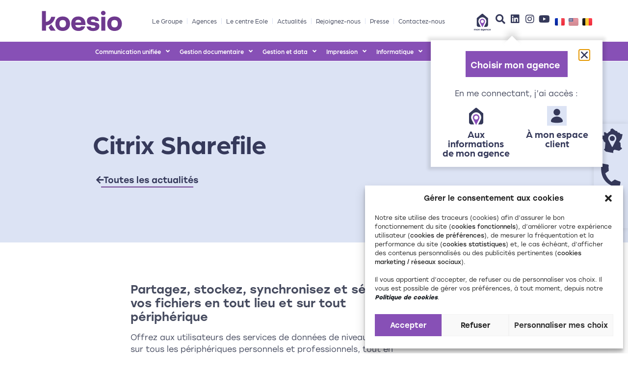

--- FILE ---
content_type: text/html; charset=UTF-8
request_url: https://koesio.com/citrix-sharefile/
body_size: 53403
content:
<!doctype html>
<html lang="fr-FR">
<head>
	<meta charset="UTF-8">
	<meta name="viewport" content="width=device-width, initial-scale=1">
	<link rel="profile" href="https://gmpg.org/xfn/11">
	<meta name='robots' content='index, follow, max-image-preview:large, max-snippet:-1, max-video-preview:-1' />
	<style>img:is([sizes="auto" i], [sizes^="auto," i]) { contain-intrinsic-size: 3000px 1500px }</style>
	
	<!-- This site is optimized with the Yoast SEO plugin v26.6 - https://yoast.com/wordpress/plugins/seo/ -->
	<title>Citrix Sharefile - Article - Koesio</title>
	<meta name="description" content="Citrix Sharefile. Enjeux, Tendances et Innovation, toutes les infos des domaines Impression, Informatique, Télécom." />
	<link rel="canonical" href="https://koesio.com/citrix-sharefile/" />
	<meta property="og:locale" content="fr_FR" />
	<meta property="og:type" content="article" />
	<meta property="og:title" content="Citrix Sharefile - Article - Koesio" />
	<meta property="og:description" content="Citrix Sharefile. Enjeux, Tendances et Innovation, toutes les infos des domaines Impression, Informatique, Télécom." />
	<meta property="og:url" content="https://koesio.com/citrix-sharefile/" />
	<meta property="og:site_name" content="Koesio" />
	<meta property="article:published_time" content="2017-09-18T22:00:00+00:00" />
	<meta property="article:modified_time" content="2021-09-13T14:13:38+00:00" />
	<meta name="author" content="Clément Lacorre" />
	<meta name="twitter:card" content="summary_large_image" />
	<meta name="twitter:label1" content="Écrit par" />
	<meta name="twitter:data1" content="Clément Lacorre" />
	<meta name="twitter:label2" content="Durée de lecture estimée" />
	<meta name="twitter:data2" content="1 minute" />
	<script type="application/ld+json" class="yoast-schema-graph">{"@context":"https://schema.org","@graph":[{"@type":"Article","@id":"https://koesio.com/citrix-sharefile/#article","isPartOf":{"@id":"https://koesio.com/citrix-sharefile/"},"author":{"name":"Clément Lacorre","@id":"https://koesio.com/#/schema/person/1f7df3d2d2e45039626add5d1a70d8cf"},"headline":"Citrix Sharefile","datePublished":"2017-09-18T22:00:00+00:00","dateModified":"2021-09-13T14:13:38+00:00","mainEntityOfPage":{"@id":"https://koesio.com/citrix-sharefile/"},"wordCount":141,"commentCount":0,"publisher":{"@id":"https://koesio.com/#organization"},"articleSection":["Koesio Corporate"],"inLanguage":"fr-FR","potentialAction":[{"@type":"CommentAction","name":"Comment","target":["https://koesio.com/citrix-sharefile/#respond"]}]},{"@type":"WebPage","@id":"https://koesio.com/citrix-sharefile/","url":"https://koesio.com/citrix-sharefile/","name":"Citrix Sharefile - Article - Koesio","isPartOf":{"@id":"https://koesio.com/#website"},"datePublished":"2017-09-18T22:00:00+00:00","dateModified":"2021-09-13T14:13:38+00:00","description":"Citrix Sharefile. Enjeux, Tendances et Innovation, toutes les infos des domaines Impression, Informatique, Télécom.","breadcrumb":{"@id":"https://koesio.com/citrix-sharefile/#breadcrumb"},"inLanguage":"fr-FR","potentialAction":[{"@type":"ReadAction","target":["https://koesio.com/citrix-sharefile/"]}]},{"@type":"BreadcrumbList","@id":"https://koesio.com/citrix-sharefile/#breadcrumb","itemListElement":[{"@type":"ListItem","position":1,"name":"Accueil","item":"https://koesio.com/"},{"@type":"ListItem","position":2,"name":"Citrix Sharefile"}]},{"@type":"WebSite","@id":"https://koesio.com/#website","url":"https://koesio.com/","name":"Koesio","description":"On change de marque mais pas d&#039;état d&#039;esprit !","publisher":{"@id":"https://koesio.com/#organization"},"potentialAction":[{"@type":"SearchAction","target":{"@type":"EntryPoint","urlTemplate":"https://koesio.com/?s={search_term_string}"},"query-input":{"@type":"PropertyValueSpecification","valueRequired":true,"valueName":"search_term_string"}}],"inLanguage":"fr-FR"},{"@type":"Organization","@id":"https://koesio.com/#organization","name":"Koesio","url":"https://koesio.com/","logo":{"@type":"ImageObject","inLanguage":"fr-FR","@id":"https://koesio.com/#/schema/logo/image/","url":"https://koesio.com/wp-content/uploads/2021/01/koesio-logo.svg","contentUrl":"https://koesio.com/wp-content/uploads/2021/01/koesio-logo.svg","width":347.3,"height":117.1,"caption":"Koesio"},"image":{"@id":"https://koesio.com/#/schema/logo/image/"}},{"@type":"Person","@id":"https://koesio.com/#/schema/person/1f7df3d2d2e45039626add5d1a70d8cf","name":"Clément Lacorre","image":{"@type":"ImageObject","inLanguage":"fr-FR","@id":"https://koesio.com/#/schema/person/image/","url":"https://secure.gravatar.com/avatar/cf5f7adaec48818d73d21b47b68b88e3f49b41e8f5a35454fd689ebab20868d5?s=96&d=mm&r=g","contentUrl":"https://secure.gravatar.com/avatar/cf5f7adaec48818d73d21b47b68b88e3f49b41e8f5a35454fd689ebab20868d5?s=96&d=mm&r=g","caption":"Clément Lacorre"},"url":"https://koesio.com/author/clement/"}]}</script>
	<!-- / Yoast SEO plugin. -->


<link rel="alternate" type="application/rss+xml" title="Koesio &raquo; Flux" href="https://koesio.com/feed/" />
<link rel="alternate" type="application/rss+xml" title="Koesio &raquo; Flux des commentaires" href="https://koesio.com/comments/feed/" />
<link rel="alternate" type="application/rss+xml" title="Koesio &raquo; Citrix Sharefile Flux des commentaires" href="https://koesio.com/citrix-sharefile/feed/" />
<script>
window._wpemojiSettings = {"baseUrl":"https:\/\/s.w.org\/images\/core\/emoji\/16.0.1\/72x72\/","ext":".png","svgUrl":"https:\/\/s.w.org\/images\/core\/emoji\/16.0.1\/svg\/","svgExt":".svg","source":{"concatemoji":"https:\/\/koesio.com\/wp-includes\/js\/wp-emoji-release.min.js?ver=6.8.3"}};
/*! This file is auto-generated */
!function(s,n){var o,i,e;function c(e){try{var t={supportTests:e,timestamp:(new Date).valueOf()};sessionStorage.setItem(o,JSON.stringify(t))}catch(e){}}function p(e,t,n){e.clearRect(0,0,e.canvas.width,e.canvas.height),e.fillText(t,0,0);var t=new Uint32Array(e.getImageData(0,0,e.canvas.width,e.canvas.height).data),a=(e.clearRect(0,0,e.canvas.width,e.canvas.height),e.fillText(n,0,0),new Uint32Array(e.getImageData(0,0,e.canvas.width,e.canvas.height).data));return t.every(function(e,t){return e===a[t]})}function u(e,t){e.clearRect(0,0,e.canvas.width,e.canvas.height),e.fillText(t,0,0);for(var n=e.getImageData(16,16,1,1),a=0;a<n.data.length;a++)if(0!==n.data[a])return!1;return!0}function f(e,t,n,a){switch(t){case"flag":return n(e,"\ud83c\udff3\ufe0f\u200d\u26a7\ufe0f","\ud83c\udff3\ufe0f\u200b\u26a7\ufe0f")?!1:!n(e,"\ud83c\udde8\ud83c\uddf6","\ud83c\udde8\u200b\ud83c\uddf6")&&!n(e,"\ud83c\udff4\udb40\udc67\udb40\udc62\udb40\udc65\udb40\udc6e\udb40\udc67\udb40\udc7f","\ud83c\udff4\u200b\udb40\udc67\u200b\udb40\udc62\u200b\udb40\udc65\u200b\udb40\udc6e\u200b\udb40\udc67\u200b\udb40\udc7f");case"emoji":return!a(e,"\ud83e\udedf")}return!1}function g(e,t,n,a){var r="undefined"!=typeof WorkerGlobalScope&&self instanceof WorkerGlobalScope?new OffscreenCanvas(300,150):s.createElement("canvas"),o=r.getContext("2d",{willReadFrequently:!0}),i=(o.textBaseline="top",o.font="600 32px Arial",{});return e.forEach(function(e){i[e]=t(o,e,n,a)}),i}function t(e){var t=s.createElement("script");t.src=e,t.defer=!0,s.head.appendChild(t)}"undefined"!=typeof Promise&&(o="wpEmojiSettingsSupports",i=["flag","emoji"],n.supports={everything:!0,everythingExceptFlag:!0},e=new Promise(function(e){s.addEventListener("DOMContentLoaded",e,{once:!0})}),new Promise(function(t){var n=function(){try{var e=JSON.parse(sessionStorage.getItem(o));if("object"==typeof e&&"number"==typeof e.timestamp&&(new Date).valueOf()<e.timestamp+604800&&"object"==typeof e.supportTests)return e.supportTests}catch(e){}return null}();if(!n){if("undefined"!=typeof Worker&&"undefined"!=typeof OffscreenCanvas&&"undefined"!=typeof URL&&URL.createObjectURL&&"undefined"!=typeof Blob)try{var e="postMessage("+g.toString()+"("+[JSON.stringify(i),f.toString(),p.toString(),u.toString()].join(",")+"));",a=new Blob([e],{type:"text/javascript"}),r=new Worker(URL.createObjectURL(a),{name:"wpTestEmojiSupports"});return void(r.onmessage=function(e){c(n=e.data),r.terminate(),t(n)})}catch(e){}c(n=g(i,f,p,u))}t(n)}).then(function(e){for(var t in e)n.supports[t]=e[t],n.supports.everything=n.supports.everything&&n.supports[t],"flag"!==t&&(n.supports.everythingExceptFlag=n.supports.everythingExceptFlag&&n.supports[t]);n.supports.everythingExceptFlag=n.supports.everythingExceptFlag&&!n.supports.flag,n.DOMReady=!1,n.readyCallback=function(){n.DOMReady=!0}}).then(function(){return e}).then(function(){var e;n.supports.everything||(n.readyCallback(),(e=n.source||{}).concatemoji?t(e.concatemoji):e.wpemoji&&e.twemoji&&(t(e.twemoji),t(e.wpemoji)))}))}((window,document),window._wpemojiSettings);
</script>
<link rel="stylesheet" type="text/css" href="https://use.typekit.net/jyr2ozt.css"><link rel='stylesheet' id='dce-animations-css' href='https://koesio.com/wp-content/plugins/dynamic-content-for-elementor/assets/css/animations.css?ver=3.3.21' media='all' />
<link rel='stylesheet' id='hello-elementor-theme-style-css' href='https://koesio.com/wp-content/themes/hello-elementor/assets/css/theme.css?ver=3.4.4' media='all' />
<link rel='stylesheet' id='jet-menu-hello-css' href='https://koesio.com/wp-content/plugins/jet-menu/integration/themes/hello-elementor/assets/css/style.css?ver=2.4.17' media='all' />
<style id='wp-emoji-styles-inline-css'>

	img.wp-smiley, img.emoji {
		display: inline !important;
		border: none !important;
		box-shadow: none !important;
		height: 1em !important;
		width: 1em !important;
		margin: 0 0.07em !important;
		vertical-align: -0.1em !important;
		background: none !important;
		padding: 0 !important;
	}
</style>
<link rel='stylesheet' id='wp-block-library-css' href='https://koesio.com/wp-includes/css/dist/block-library/style.min.css?ver=6.8.3' media='all' />
<style id='global-styles-inline-css'>
:root{--wp--preset--aspect-ratio--square: 1;--wp--preset--aspect-ratio--4-3: 4/3;--wp--preset--aspect-ratio--3-4: 3/4;--wp--preset--aspect-ratio--3-2: 3/2;--wp--preset--aspect-ratio--2-3: 2/3;--wp--preset--aspect-ratio--16-9: 16/9;--wp--preset--aspect-ratio--9-16: 9/16;--wp--preset--color--black: #000000;--wp--preset--color--cyan-bluish-gray: #abb8c3;--wp--preset--color--white: #ffffff;--wp--preset--color--pale-pink: #f78da7;--wp--preset--color--vivid-red: #cf2e2e;--wp--preset--color--luminous-vivid-orange: #ff6900;--wp--preset--color--luminous-vivid-amber: #fcb900;--wp--preset--color--light-green-cyan: #7bdcb5;--wp--preset--color--vivid-green-cyan: #00d084;--wp--preset--color--pale-cyan-blue: #8ed1fc;--wp--preset--color--vivid-cyan-blue: #0693e3;--wp--preset--color--vivid-purple: #9b51e0;--wp--preset--gradient--vivid-cyan-blue-to-vivid-purple: linear-gradient(135deg,rgba(6,147,227,1) 0%,rgb(155,81,224) 100%);--wp--preset--gradient--light-green-cyan-to-vivid-green-cyan: linear-gradient(135deg,rgb(122,220,180) 0%,rgb(0,208,130) 100%);--wp--preset--gradient--luminous-vivid-amber-to-luminous-vivid-orange: linear-gradient(135deg,rgba(252,185,0,1) 0%,rgba(255,105,0,1) 100%);--wp--preset--gradient--luminous-vivid-orange-to-vivid-red: linear-gradient(135deg,rgba(255,105,0,1) 0%,rgb(207,46,46) 100%);--wp--preset--gradient--very-light-gray-to-cyan-bluish-gray: linear-gradient(135deg,rgb(238,238,238) 0%,rgb(169,184,195) 100%);--wp--preset--gradient--cool-to-warm-spectrum: linear-gradient(135deg,rgb(74,234,220) 0%,rgb(151,120,209) 20%,rgb(207,42,186) 40%,rgb(238,44,130) 60%,rgb(251,105,98) 80%,rgb(254,248,76) 100%);--wp--preset--gradient--blush-light-purple: linear-gradient(135deg,rgb(255,206,236) 0%,rgb(152,150,240) 100%);--wp--preset--gradient--blush-bordeaux: linear-gradient(135deg,rgb(254,205,165) 0%,rgb(254,45,45) 50%,rgb(107,0,62) 100%);--wp--preset--gradient--luminous-dusk: linear-gradient(135deg,rgb(255,203,112) 0%,rgb(199,81,192) 50%,rgb(65,88,208) 100%);--wp--preset--gradient--pale-ocean: linear-gradient(135deg,rgb(255,245,203) 0%,rgb(182,227,212) 50%,rgb(51,167,181) 100%);--wp--preset--gradient--electric-grass: linear-gradient(135deg,rgb(202,248,128) 0%,rgb(113,206,126) 100%);--wp--preset--gradient--midnight: linear-gradient(135deg,rgb(2,3,129) 0%,rgb(40,116,252) 100%);--wp--preset--font-size--small: 13px;--wp--preset--font-size--medium: 20px;--wp--preset--font-size--large: 36px;--wp--preset--font-size--x-large: 42px;--wp--preset--spacing--20: 0.44rem;--wp--preset--spacing--30: 0.67rem;--wp--preset--spacing--40: 1rem;--wp--preset--spacing--50: 1.5rem;--wp--preset--spacing--60: 2.25rem;--wp--preset--spacing--70: 3.38rem;--wp--preset--spacing--80: 5.06rem;--wp--preset--shadow--natural: 6px 6px 9px rgba(0, 0, 0, 0.2);--wp--preset--shadow--deep: 12px 12px 50px rgba(0, 0, 0, 0.4);--wp--preset--shadow--sharp: 6px 6px 0px rgba(0, 0, 0, 0.2);--wp--preset--shadow--outlined: 6px 6px 0px -3px rgba(255, 255, 255, 1), 6px 6px rgba(0, 0, 0, 1);--wp--preset--shadow--crisp: 6px 6px 0px rgba(0, 0, 0, 1);}:root { --wp--style--global--content-size: 800px;--wp--style--global--wide-size: 1200px; }:where(body) { margin: 0; }.wp-site-blocks > .alignleft { float: left; margin-right: 2em; }.wp-site-blocks > .alignright { float: right; margin-left: 2em; }.wp-site-blocks > .aligncenter { justify-content: center; margin-left: auto; margin-right: auto; }:where(.wp-site-blocks) > * { margin-block-start: 24px; margin-block-end: 0; }:where(.wp-site-blocks) > :first-child { margin-block-start: 0; }:where(.wp-site-blocks) > :last-child { margin-block-end: 0; }:root { --wp--style--block-gap: 24px; }:root :where(.is-layout-flow) > :first-child{margin-block-start: 0;}:root :where(.is-layout-flow) > :last-child{margin-block-end: 0;}:root :where(.is-layout-flow) > *{margin-block-start: 24px;margin-block-end: 0;}:root :where(.is-layout-constrained) > :first-child{margin-block-start: 0;}:root :where(.is-layout-constrained) > :last-child{margin-block-end: 0;}:root :where(.is-layout-constrained) > *{margin-block-start: 24px;margin-block-end: 0;}:root :where(.is-layout-flex){gap: 24px;}:root :where(.is-layout-grid){gap: 24px;}.is-layout-flow > .alignleft{float: left;margin-inline-start: 0;margin-inline-end: 2em;}.is-layout-flow > .alignright{float: right;margin-inline-start: 2em;margin-inline-end: 0;}.is-layout-flow > .aligncenter{margin-left: auto !important;margin-right: auto !important;}.is-layout-constrained > .alignleft{float: left;margin-inline-start: 0;margin-inline-end: 2em;}.is-layout-constrained > .alignright{float: right;margin-inline-start: 2em;margin-inline-end: 0;}.is-layout-constrained > .aligncenter{margin-left: auto !important;margin-right: auto !important;}.is-layout-constrained > :where(:not(.alignleft):not(.alignright):not(.alignfull)){max-width: var(--wp--style--global--content-size);margin-left: auto !important;margin-right: auto !important;}.is-layout-constrained > .alignwide{max-width: var(--wp--style--global--wide-size);}body .is-layout-flex{display: flex;}.is-layout-flex{flex-wrap: wrap;align-items: center;}.is-layout-flex > :is(*, div){margin: 0;}body .is-layout-grid{display: grid;}.is-layout-grid > :is(*, div){margin: 0;}body{padding-top: 0px;padding-right: 0px;padding-bottom: 0px;padding-left: 0px;}a:where(:not(.wp-element-button)){text-decoration: underline;}:root :where(.wp-element-button, .wp-block-button__link){background-color: #32373c;border-width: 0;color: #fff;font-family: inherit;font-size: inherit;line-height: inherit;padding: calc(0.667em + 2px) calc(1.333em + 2px);text-decoration: none;}.has-black-color{color: var(--wp--preset--color--black) !important;}.has-cyan-bluish-gray-color{color: var(--wp--preset--color--cyan-bluish-gray) !important;}.has-white-color{color: var(--wp--preset--color--white) !important;}.has-pale-pink-color{color: var(--wp--preset--color--pale-pink) !important;}.has-vivid-red-color{color: var(--wp--preset--color--vivid-red) !important;}.has-luminous-vivid-orange-color{color: var(--wp--preset--color--luminous-vivid-orange) !important;}.has-luminous-vivid-amber-color{color: var(--wp--preset--color--luminous-vivid-amber) !important;}.has-light-green-cyan-color{color: var(--wp--preset--color--light-green-cyan) !important;}.has-vivid-green-cyan-color{color: var(--wp--preset--color--vivid-green-cyan) !important;}.has-pale-cyan-blue-color{color: var(--wp--preset--color--pale-cyan-blue) !important;}.has-vivid-cyan-blue-color{color: var(--wp--preset--color--vivid-cyan-blue) !important;}.has-vivid-purple-color{color: var(--wp--preset--color--vivid-purple) !important;}.has-black-background-color{background-color: var(--wp--preset--color--black) !important;}.has-cyan-bluish-gray-background-color{background-color: var(--wp--preset--color--cyan-bluish-gray) !important;}.has-white-background-color{background-color: var(--wp--preset--color--white) !important;}.has-pale-pink-background-color{background-color: var(--wp--preset--color--pale-pink) !important;}.has-vivid-red-background-color{background-color: var(--wp--preset--color--vivid-red) !important;}.has-luminous-vivid-orange-background-color{background-color: var(--wp--preset--color--luminous-vivid-orange) !important;}.has-luminous-vivid-amber-background-color{background-color: var(--wp--preset--color--luminous-vivid-amber) !important;}.has-light-green-cyan-background-color{background-color: var(--wp--preset--color--light-green-cyan) !important;}.has-vivid-green-cyan-background-color{background-color: var(--wp--preset--color--vivid-green-cyan) !important;}.has-pale-cyan-blue-background-color{background-color: var(--wp--preset--color--pale-cyan-blue) !important;}.has-vivid-cyan-blue-background-color{background-color: var(--wp--preset--color--vivid-cyan-blue) !important;}.has-vivid-purple-background-color{background-color: var(--wp--preset--color--vivid-purple) !important;}.has-black-border-color{border-color: var(--wp--preset--color--black) !important;}.has-cyan-bluish-gray-border-color{border-color: var(--wp--preset--color--cyan-bluish-gray) !important;}.has-white-border-color{border-color: var(--wp--preset--color--white) !important;}.has-pale-pink-border-color{border-color: var(--wp--preset--color--pale-pink) !important;}.has-vivid-red-border-color{border-color: var(--wp--preset--color--vivid-red) !important;}.has-luminous-vivid-orange-border-color{border-color: var(--wp--preset--color--luminous-vivid-orange) !important;}.has-luminous-vivid-amber-border-color{border-color: var(--wp--preset--color--luminous-vivid-amber) !important;}.has-light-green-cyan-border-color{border-color: var(--wp--preset--color--light-green-cyan) !important;}.has-vivid-green-cyan-border-color{border-color: var(--wp--preset--color--vivid-green-cyan) !important;}.has-pale-cyan-blue-border-color{border-color: var(--wp--preset--color--pale-cyan-blue) !important;}.has-vivid-cyan-blue-border-color{border-color: var(--wp--preset--color--vivid-cyan-blue) !important;}.has-vivid-purple-border-color{border-color: var(--wp--preset--color--vivid-purple) !important;}.has-vivid-cyan-blue-to-vivid-purple-gradient-background{background: var(--wp--preset--gradient--vivid-cyan-blue-to-vivid-purple) !important;}.has-light-green-cyan-to-vivid-green-cyan-gradient-background{background: var(--wp--preset--gradient--light-green-cyan-to-vivid-green-cyan) !important;}.has-luminous-vivid-amber-to-luminous-vivid-orange-gradient-background{background: var(--wp--preset--gradient--luminous-vivid-amber-to-luminous-vivid-orange) !important;}.has-luminous-vivid-orange-to-vivid-red-gradient-background{background: var(--wp--preset--gradient--luminous-vivid-orange-to-vivid-red) !important;}.has-very-light-gray-to-cyan-bluish-gray-gradient-background{background: var(--wp--preset--gradient--very-light-gray-to-cyan-bluish-gray) !important;}.has-cool-to-warm-spectrum-gradient-background{background: var(--wp--preset--gradient--cool-to-warm-spectrum) !important;}.has-blush-light-purple-gradient-background{background: var(--wp--preset--gradient--blush-light-purple) !important;}.has-blush-bordeaux-gradient-background{background: var(--wp--preset--gradient--blush-bordeaux) !important;}.has-luminous-dusk-gradient-background{background: var(--wp--preset--gradient--luminous-dusk) !important;}.has-pale-ocean-gradient-background{background: var(--wp--preset--gradient--pale-ocean) !important;}.has-electric-grass-gradient-background{background: var(--wp--preset--gradient--electric-grass) !important;}.has-midnight-gradient-background{background: var(--wp--preset--gradient--midnight) !important;}.has-small-font-size{font-size: var(--wp--preset--font-size--small) !important;}.has-medium-font-size{font-size: var(--wp--preset--font-size--medium) !important;}.has-large-font-size{font-size: var(--wp--preset--font-size--large) !important;}.has-x-large-font-size{font-size: var(--wp--preset--font-size--x-large) !important;}
:root :where(.wp-block-pullquote){font-size: 1.5em;line-height: 1.6;}
</style>
<link rel='stylesheet' id='image-map-pro-dist-css-css' href='https://koesio.com/wp-content/plugins/image-map-pro-wordpress/css/image-map-pro.min.css?ver=5.6.9' media='' />
<link rel='stylesheet' id='cmplz-general-css' href='https://koesio.com/wp-content/plugins/complianz-gdpr-premium/assets/css/cookieblocker.min.css?ver=1764339428' media='all' />
<link rel='stylesheet' id='hello-elementor-css' href='https://koesio.com/wp-content/themes/hello-elementor/assets/css/reset.css?ver=3.4.4' media='all' />
<link rel='stylesheet' id='hello-elementor-header-footer-css' href='https://koesio.com/wp-content/themes/hello-elementor/assets/css/header-footer.css?ver=3.4.4' media='all' />
<link rel='stylesheet' id='font-awesome-all-css' href='https://koesio.com/wp-content/plugins/jet-menu/assets/public/lib/font-awesome/css/all.min.css?ver=5.12.0' media='all' />
<link rel='stylesheet' id='font-awesome-v4-shims-css' href='https://koesio.com/wp-content/plugins/jet-menu/assets/public/lib/font-awesome/css/v4-shims.min.css?ver=5.12.0' media='all' />
<link rel='stylesheet' id='jet-menu-public-styles-css' href='https://koesio.com/wp-content/plugins/jet-menu/assets/public/css/public.css?ver=2.4.17' media='all' />
<link rel='stylesheet' id='elementor-frontend-css' href='https://koesio.com/wp-content/uploads/elementor/css/custom-frontend.min.css?ver=1766447452' media='all' />
<link rel='stylesheet' id='widget-image-css' href='https://koesio.com/wp-content/plugins/elementor/assets/css/widget-image.min.css?ver=3.33.1' media='all' />
<link rel='stylesheet' id='widget-nav-menu-css' href='https://koesio.com/wp-content/uploads/elementor/css/custom-pro-widget-nav-menu.min.css?ver=1766447452' media='all' />
<link rel='stylesheet' id='e-sticky-css' href='https://koesio.com/wp-content/plugins/elementor-pro/assets/css/modules/sticky.min.css?ver=3.33.1' media='all' />
<link rel='stylesheet' id='widget-heading-css' href='https://koesio.com/wp-content/plugins/elementor/assets/css/widget-heading.min.css?ver=3.33.1' media='all' />
<link rel='stylesheet' id='widget-form-css' href='https://koesio.com/wp-content/plugins/elementor-pro/assets/css/widget-form.min.css?ver=3.33.1' media='all' />
<link rel='stylesheet' id='widget-blockquote-css' href='https://koesio.com/wp-content/plugins/elementor-pro/assets/css/widget-blockquote.min.css?ver=3.33.1' media='all' />
<link rel='stylesheet' id='elementor-icons-shared-0-css' href='https://koesio.com/wp-content/plugins/elementor/assets/lib/font-awesome/css/fontawesome.min.css?ver=5.15.3' media='all' />
<link rel='stylesheet' id='elementor-icons-fa-brands-css' href='https://koesio.com/wp-content/plugins/elementor/assets/lib/font-awesome/css/brands.min.css?ver=5.15.3' media='all' />
<link rel='stylesheet' id='widget-search-form-css' href='https://koesio.com/wp-content/plugins/elementor-pro/assets/css/widget-search-form.min.css?ver=3.33.1' media='all' />
<link rel='stylesheet' id='elementor-icons-fa-solid-css' href='https://koesio.com/wp-content/plugins/elementor/assets/lib/font-awesome/css/solid.min.css?ver=5.15.3' media='all' />
<link rel='stylesheet' id='widget-icon-list-css' href='https://koesio.com/wp-content/uploads/elementor/css/custom-widget-icon-list.min.css?ver=1766447452' media='all' />
<link rel='stylesheet' id='widget-social-icons-css' href='https://koesio.com/wp-content/plugins/elementor/assets/css/widget-social-icons.min.css?ver=3.33.1' media='all' />
<link rel='stylesheet' id='e-apple-webkit-css' href='https://koesio.com/wp-content/uploads/elementor/css/custom-apple-webkit.min.css?ver=1766447452' media='all' />
<link rel='stylesheet' id='widget-table-of-contents-css' href='https://koesio.com/wp-content/plugins/elementor-pro/assets/css/widget-table-of-contents.min.css?ver=3.33.1' media='all' />
<link rel='stylesheet' id='widget-share-buttons-css' href='https://koesio.com/wp-content/plugins/elementor-pro/assets/css/widget-share-buttons.min.css?ver=3.33.1' media='all' />
<link rel='stylesheet' id='widget-video-css' href='https://koesio.com/wp-content/plugins/elementor/assets/css/widget-video.min.css?ver=3.33.1' media='all' />
<link rel='stylesheet' id='e-animation-fadeIn-css' href='https://koesio.com/wp-content/plugins/elementor/assets/lib/animations/styles/fadeIn.min.css?ver=3.33.1' media='all' />
<link rel='stylesheet' id='e-popup-css' href='https://koesio.com/wp-content/plugins/elementor-pro/assets/css/conditionals/popup.min.css?ver=3.33.1' media='all' />
<link rel='stylesheet' id='elementor-icons-css' href='https://koesio.com/wp-content/plugins/elementor/assets/lib/eicons/css/elementor-icons.min.css?ver=5.44.0' media='all' />
<link rel='stylesheet' id='elementor-post-534-css' href='https://koesio.com/wp-content/uploads/elementor/css/post-534.css?ver=1766447452' media='all' />
<link rel='stylesheet' id='dashicons-css' href='https://koesio.com/wp-includes/css/dashicons.min.css?ver=6.8.3' media='all' />
<link rel='stylesheet' id='cpel-language-switcher-css' href='https://koesio.com/wp-content/plugins/connect-polylang-elementor/assets/css/language-switcher.min.css?ver=2.5.3' media='all' />
<link rel='stylesheet' id='jet-tricks-frontend-css' href='https://koesio.com/wp-content/plugins/jet-tricks/assets/css/jet-tricks-frontend.css?ver=1.5.9' media='all' />
<link rel='stylesheet' id='elementor-post-49932-css' href='https://koesio.com/wp-content/uploads/elementor/css/post-49932.css?ver=1766447452' media='all' />
<link rel='stylesheet' id='elementor-post-912-css' href='https://koesio.com/wp-content/uploads/elementor/css/post-912.css?ver=1766447453' media='all' />
<link rel='stylesheet' id='elementor-post-1407-css' href='https://koesio.com/wp-content/uploads/elementor/css/post-1407.css?ver=1766447473' media='all' />
<link rel='stylesheet' id='elementor-post-38791-css' href='https://koesio.com/wp-content/uploads/elementor/css/post-38791.css?ver=1766447453' media='all' />
<link rel='stylesheet' id='elementor-post-36150-css' href='https://koesio.com/wp-content/uploads/elementor/css/post-36150.css?ver=1766447453' media='all' />
<link rel='stylesheet' id='elementor-post-15375-css' href='https://koesio.com/wp-content/uploads/elementor/css/post-15375.css?ver=1766447453' media='all' />
<link rel='stylesheet' id='hello-elementor-child-style-css' href='https://koesio.com/wp-content/themes/hello-cpro/style.css?ver=1.0.0' media='all' />
<script src="https://koesio.com/wp-includes/js/jquery/jquery.min.js?ver=3.7.1" id="jquery-core-js"></script>
<script defer src="https://koesio.com/wp-includes/js/jquery/jquery-migrate.min.js?ver=3.4.1" id="jquery-migrate-js"></script>
<script src="https://koesio.com/wp-content/plugins/search-filter-pro/public/assets/js/chosen.jquery.min.js?ver=2.5.21" id="search-filter-plugin-chosen-js"></script>
<link rel="https://api.w.org/" href="https://koesio.com/wp-json/" /><link rel="alternate" title="JSON" type="application/json" href="https://koesio.com/wp-json/wp/v2/posts/29410" /><link rel="EditURI" type="application/rsd+xml" title="RSD" href="https://koesio.com/xmlrpc.php?rsd" />
<meta name="generator" content="WordPress 6.8.3" />
<link rel='shortlink' href='https://koesio.com/?p=29410' />
<link rel="alternate" title="oEmbed (JSON)" type="application/json+oembed" href="https://koesio.com/wp-json/oembed/1.0/embed?url=https%3A%2F%2Fkoesio.com%2Fcitrix-sharefile%2F&#038;lang=fr" />
<link rel="alternate" title="oEmbed (XML)" type="text/xml+oembed" href="https://koesio.com/wp-json/oembed/1.0/embed?url=https%3A%2F%2Fkoesio.com%2Fcitrix-sharefile%2F&#038;format=xml&#038;lang=fr" />
			<style>.cmplz-hidden {
					display: none !important;
				}</style>		<link rel="icon" href="https://koesio.com/wp-content/uploads/2020/03/favicon-kelnom-150x150.png" sizes="32x32">
		<link rel="icon" href="https://koesio.com/wp-content/uploads/2020/03/favicon-kelnom-300x300.png" sizes="192x192">
		<link rel="apple-touch-icon" href="https://koesio.com/wp-content/uploads/2020/03/favicon-kelnom-300x300.png">
		<meta name="msapplication-TileImage" content="https://koesio.com/wp-content/uploads/2020/03/favicon-kelnom-300x300.png">
    <meta name="generator" content="Elementor 3.33.1; features: additional_custom_breakpoints; settings: css_print_method-external, google_font-enabled, font_display-auto">
<script>	
	jQuery(document).ready(function($){
		//'#menu-menu-v2>li:first-child>a:first-child'

		if( window.matchMedia('(max-width: 600px)').matches ){
			$('.eicon-menu-bar').on('click', function(){
				$('.has-submenu').on('click', function(){
					var id = $(this).attr('id');
					$('.sub-menu').each(function(){
						if( $(this).attr('aria-labelledby') !== id){
							$(this).hide();
						}
					});
				});				
			});

		}
		
		var WpJsonUrl = document.querySelector('link[rel="https://api.w.org/"]').href;
		var homeurl = WpJsonUrl.replace('/wp-json/','');

		function hideAllSubMenus(){
			var all_menus = $('.sub-menu-content>div');
			all_menus.hide();
		}	
		
		function closeMenu(){
      $('.elementor-element-67acca6').removeClass('bwhite');
			$('.kelnom-header').removeClass('header-shadow');
			hideAllSubMenus();
			$('.sub-menu').removeClass('display');
			$('.mega-menu-container').removeClass('display');
			$('.sub-menu').hide();			
		}
		
		function fixAdminBar(){
			if( $("#wpadminbar").length ){
				var ttop = $("#menu-menu-v2 .sub-menu.display").css('top');
				$("#menu-menu-v2 .sub-menu.display").css('top', 'calc( '+ttop+' + 32px)');
				console.log('ttop');
			}
		}
		
		fixAdminBar();
	
		
		//ferme le menu au scroll
		  if ($(window).width() > 701){
			$(document).bind("wheel", function(e){
				closeMenu();
			});
			}
		//ferme le menu au clic à l'exterieur du container
		
		$(document).on("click", function (event) {  
			if ($(event.target).closest(".elementor-element.elementor-element-67acca6").length === 0) {
				closeMenu();
			}
		});
		
    $(".btn-scroll").click(function(event){
        $('html, body').animate({scrollTop: '+=500px'}, 800);
    });

		
		$('.close-menu').click( function() {
			closeMenu();
		});
		
		$('ul#menu-menu-v2 > li > a').hover( function(){
			closeMenu();
			$('.elementor-element-67acca6').addClass('bwhite');
			$('.kelnom-header').addClass('header-shadow');
			var li = $(this).parent('li');
			li.children('ul').addClass('display');
			$('.mega-menu-container').addClass('display');
			li.children('ul').show();
		});
		
		// décalage du mega menu
		/*$('.sub-menu').css('margin-left','-'+$('#menu-menu-v2>li:first-child>a:first-child').offset().left+'px');	*/	
		
		$('.sub-menu').children(':not(.close-menu)').each( function() {			
			$(this).hover( function(){
				var submenu = $(this);
				var firstClass = submenu.attr('class').split(' ')[0];
				var idElementor = firstClass.split('-')[2];
				if ( ! submenu.hasClass('sub-menu-loaded') ){
					$.ajax({
						type: 'GET',
						url : homeurl+'/get-part-menu.php',
						data: {idnb:idElementor},
						success: function(retour){
							hideAllSubMenus();						
							if ( ! submenu.hasClass('sub-menu-loaded') ){
								submenu.addClass( 'sub-menu-loaded' );
								$('.sub-menu-content').append($.parseJSON(retour));	
							}					
						}
					});	
				} else {
					hideAllSubMenus();
					$('.elementor-'+idElementor).show();
				}
			});
			
		});
		
		// affichage de la popup
		//.eicon-close pop-up-choix-agence
		//
		function openPopupAgence(){
			  $(window).on('elementor/frontend/init', function() {
					elementorFrontend.on( 'components:init', function() {
						elementorFrontend.documentsManager.documents[15375].showModal();
					});
				});			
		}
		if (!localStorage.hasOwnProperty('openpopup') ) {
			localStorage.setItem('openpopup',true);
		}
		var openpopup = localStorage.getItem('openpopup');

		if( openpopup == 'true' && !window.matchMedia('(max-width: 767px)').matches ) {
				openPopupAgence();
		}
 });
	
	

</script>

<script>
/*! js-cookie v3.0.1 | MIT */
!function(e,t){"object"==typeof exports&&"undefined"!=typeof module?module.exports=t():"function"==typeof define&&define.amd?define(t):(e=e||self,function(){var n=e.Cookies,o=e.Cookies=t();o.noConflict=function(){return e.Cookies=n,o}}())}(this,(function(){"use strict";function e(e){for(var t=1;t<arguments.length;t++){var n=arguments[t];for(var o in n)e[o]=n[o]}return e}return function t(n,o){function r(t,r,i){if("undefined"!=typeof document){"number"==typeof(i=e({},o,i)).expires&&(i.expires=new Date(Date.now()+864e5*i.expires)),i.expires&&(i.expires=i.expires.toUTCString()),t=encodeURIComponent(t).replace(/%(2[346B]|5E|60|7C)/g,decodeURIComponent).replace(/[()]/g,escape);var c="";for(var u in i)i[u]&&(c+="; "+u,!0!==i[u]&&(c+="="+i[u].split(";")[0]));return document.cookie=t+"="+n.write(r,t)+c}}return Object.create({set:r,get:function(e){if("undefined"!=typeof document&&(!arguments.length||e)){for(var t=document.cookie?document.cookie.split("; "):[],o={},r=0;r<t.length;r++){var i=t[r].split("="),c=i.slice(1).join("=");try{var u=decodeURIComponent(i[0]);if(o[u]=n.read(c,u),e===u)break}catch(e){}}return e?o[e]:o}},remove:function(t,n){r(t,"",e({},n,{expires:-1}))},withAttributes:function(n){return t(this.converter,e({},this.attributes,n))},withConverter:function(n){return t(e({},this.converter,n),this.attributes)}},{attributes:{value:Object.freeze(o)},converter:{value:Object.freeze(n)}})}({read:function(e){return'"'===e[0]&&(e=e.slice(1,-1)),e.replace(/(%[\dA-F]{2})+/gi,decodeURIComponent)},write:function(e){return encodeURIComponent(e).replace(/%(2[346BF]|3[AC-F]|40|5[BDE]|60|7[BCD])/g,decodeURIComponent)}},{path:"/"})}));
</script>

<style>
.box-agence, .box-agence-active {
	display:none;
	background-color:#fff;
	z-index:999!important;
	position: fixed;
	right:13vw;
	top: 4vw;
	width: 360px;
	height: 280px;
	-webkit-box-shadow: 5px 7px 27px 4px rgba(0, 0, 0, 0.30);
	box-shadow: 5px 7px 27px 4px rgba(0, 0, 0, 0.30);
}
.box-agence-active {
	z-index:100!important;
	right:13vw;
	top: 4vw;
	margin: 20px;
	height: 400px;
	flex-direction: row;
}
.box-agence::before, .box-agence-active::before{
	margin-top: -20px !important;
	background: #fff;
	content: "" !important;
	display: block !important;
	height: 25px !important;
	width: 25px !important;
	right: 11vw !important;
	position: absolute !important;    
	-webkit-transform: translateY(1rem) rotate(45deg);
	transform: translateY(1rem) rotate(45deg);
	/*
	box-shadow: -10px -10px 0px -4px rgb(0 0 0 / 20%);
	-webkit-box-shadow: -10px -10px 15px -4px rgb(0 0 0 / 20%);
	-moz-box-shadow: -10px -10px 0px -4px rgba(0, 0, 0, 0.2);*/
}
@media screen and (max-width: 1700px){
	.box-agence, .box-agence-active {
		right:14vw;
		top: 5vw;
	}
}
@media screen and (max-width: 1300px){
	.box-agence, .box-agence-active {
		top: 9.5vw;
	}
}
@media screen and (max-width: 1025px){
	.box-agence::before, .box-agence-active::before {
	 display:none!important;
	}
}
.ba-top {
	display: flex;
	flex-direction: row;
}
.ba-top-left {
	display: flex;
	flex-direction: column
}
.box-btn {
	margin-top: 30px;
	margin-left: 65px;
	width: 230px;
	height: 60px;
	border: none;
	color: #fff;
	background-color: #8750b6;
	padding: 15px 32px;
	text-align: center;
	text-decoration: none;
	display: inline-block;
	font-size: 16px;
	font-weight: 500;
}
.ba-top-right {
	background-image: url("https://koesio.com/wp-content/uploads/2022/02/cross-koesio.svg");
	width:30px;
	height: 30px;
	margin-left: 25px;
	margin-top: 10px;
	background-repeat: no-repeat;
}
.box-txt{
	font-size: 14px;
	padding-top:20px;
	padding-bottom:10px;
	padding-left:60px;
	text-align: center;
}
.ba-bottom {
	justify-content: center;
	display: flex;
	flex-direction: row;
	align-items: center;
}
.info-agence-box {
	width: 180px;
	display: flex;
	flex-direction: column;
	justify-content: center;
	align-items: center;
	padding: 15px;
	text-align: center;
	font-size: 14px;
}
.info-agence-box img {
	padding:5px;
}
.espace-client-box{
	width: 180px;
	padding: 15px;
	display: flex;
	flex-direction: column;
	justify-content: center;
	align-items: center;
	font-size: 14px;
	text-align: center;
	margin-bottom: 20px;
}
.espace-client-box img {
	padding:5px;
}
/*   box agence choisie   */
.box-col{
	padding-left: 20px;
	padding-right: 20px
}
.titre-agence {
	font-family: var( --e-global-typography-2498df1-font-family ), Sans-serif;
	font-size: 25px;
	font-weight: 500;
	padding-left: 10px;
	padding-bottom: 20px;
	margin-bottom: 20px;
	margin-top: 20px;
}
.box-agence-call {
	padding: 5px;
	display: flex;
	flex-direction: row;
}
.box-agence-adresse {
	padding: 5px;
	display: flex;
	flex-direction: row;
}
.box-agence-col-right{
	width: 40px;
}
.agence-phone{
	padding-left: 10px;
	margin-bottom: 5px;
	font-weight: 500;
	font-family: 'arboria'!important;
}
.agence-adresse{
	font-weight: 500;
	font-family: 'arboria'!important;
	padding-left: 10px; 
}
.agence-adresse i{
	padding-top: 20px;
}
.button-fiche{
	margin-top: 30px;
}
.cross-box{
	cursor: pointer;
	background-image: url("https://koesio.com/wp-content/uploads/2022/02/cross-koesio.svg");
	width: 40px;
	height: 40px;
}
.button-agence{
	border: none;
}
.button-agence a{
	color: var( --e-global-color-312b93c )!important;
	font-size: 12px;
	font-weight: 500
}

</style>


<div class="box-agence">
	<div class="ba-top">
		<div class="ba-top-left">
			<a href="https://koesio.com/recherche-agence/"> 
				<div class="box-btn">Choisir mon agence</div>
			</a>
			<div class="box-txt"> En me connectant, j’ai accès :</div>
		</div>
		<a href="#">
			<div class="ba-top-right"></div>
		</a>
	</div>

	<div class="ba-bottom">
		<a href="">
			<div class="info-agence-box">
				<img src="https://koesio.com/wp-content/uploads/2021/09/agency04-7.svg" alt="logo agence koesio" height="50px" width="50px" />
				Aux informations <br />de mon agence
			</div>
		</a>
		<a href="">
			<div class="espace-client-box">
				<img src="https://koesio.com/wp-content/uploads/2021/06/Ico_RVB_home.svg" alt="logo espace client" height="50px" width="50px" />
				À mon espace client
			</div>
		</a>
	</div>
</div>

<div class="box-agence-active">
	<div class="box-col">
		<div class="titre-agence"></div>
		<div class="box-agence-call">
			<i aria-hidden="true" class="fas fa-phone-alt"></i>
			<div class="agence-phone"></div>
		</div>

		<div class="box-agence-adresse">
			<i aria-hidden="true" class="fas fa-map-marker-alt"></i>
			<div class="agence-adresse"></div>
		</div>

		<button class="button-line button-agence">
			<a class="agence-link" href="#"> Accéder à la fiche</a>
		</button>
		<button class="button-line button-agence">
			<a class="espace-client-link" href="#">Espace client</a>
		</button>
		<button class="button-line button-agence remove-cookie"><a href="#"> Changer d'agence</a></button>

	</div>

	<div class="box-agence-col-right">
		<div class="cross-box"></div>
	</div>
</div>


<script>
	jQuery(document).ready(function($){
		var agencenom = Cookies.get("agence-nom");
		var isAgenceChoisie = (typeof agencenom !== 'undefined');
	
		$('#btn-agence').on('click', function() {
			if ( isAgenceChoisie ){
				$('.pop-up-choix-agence').attr('style','display:none !important');
				$('.pop-up-agence-choisie').attr('style','display:block !important');
			}	else{
				$('.pop-up-agence-choisie').attr('style','display:none !important');
				$('.pop-up-choix-agence').attr('style','display:block !important');
			}
		});

		$('.ba-top-right').click(function() {
			$('.box-agence').attr('style','display:none !important');
			localStorage.setItem('openpopup',false);
		});

		$('.cross-box').click(function() {
			$('.box-agence-active').attr('style','display:none !important');
			localStorage.setItem('openpopup',false);
		});
		
		if ( isAgenceChoisie ) {
			$('.titre-agence').html(agencenom);
			$('.agence-phone').html(Cookies.get('agence-tel'));
			$('.agence-adresse').html(Cookies.get('agence-adresse'));
			$('.agence-link').attr("href",Cookies.get('agence-url'));
			$('.espace-client-link').attr("href",Cookies.get('url-ec'));
		}

		$('.remove-cookie').on('click', function() {
			localStorage.setItem('openpopup',true);
			Cookies.remove('agence-nom');
			Cookies.remove('agence-tel');
			Cookies.remove('agence-adresse');
			Cookies.remove('agence-url');
			Cookies.remove('url-entite');
			Cookies.remove('mail-entite');
			Cookies.remove('entite-pid');
			window.location.replace(window.location.origin+'/recherche-agence/');				
		});
	});
</script>
<!-- Google tag (gtag.js) -->
<script type="text/plain" data-service="google-analytics" data-category="statistics" async data-cmplz-src="https://www.googletagmanager.com/gtag/js?id=G-S3E5KBV82F"></script>
<script>
  window.dataLayer = window.dataLayer || [];
  function gtag(){dataLayer.push(arguments);}
  gtag('js', new Date());

  gtag('config', 'G-S3E5KBV82F');
</script>
<!-- Google Tag Manager -->
<script>(function(w,d,s,l,i){w[l]=w[l]||[];w[l].push({'gtm.start':
new Date().getTime(),event:'gtm.js'});var f=d.getElementsByTagName(s)[0],
j=d.createElement(s),dl=l!='dataLayer'?'&l='+l:'';j.async=true;j.src=
'https://www.googletagmanager.com/gtm.js?id='+i+dl;f.parentNode.insertBefore(j,f);
})(window,document,'script','dataLayer','GTM-WWXHMSH');</script>
<!-- End Google Tag Manager -->
<!-- Google Tag Manager -->
<script>(function(w,d,s,l,i){w[l]=w[l]||[];w[l].push({'gtm.start':
new Date().getTime(),event:'gtm.js'});var f=d.getElementsByTagName(s)[0],
j=d.createElement(s),dl=l!='dataLayer'?'&l='+l:'';j.async=true;j.src=
'https://www.googletagmanager.com/gtm.js?id='+i+dl;f.parentNode.insertBefore(j,f);
})(window,document,'script','dataLayer','GTM-TBKMTCPC');</script>
<!-- End Google Tag Manager -->
<!-- Meta Pixel Code -->
<script>
!function(f,b,e,v,n,t,s)
{if(f.fbq)return;n=f.fbq=function(){n.callMethod?
n.callMethod.apply(n,arguments):n.queue.push(arguments)};
if(!f._fbq)f._fbq=n;n.push=n;n.loaded=!0;n.version='2.0';
n.queue=[];t=b.createElement(e);t.async=!0;
t.src=v;s=b.getElementsByTagName(e)[0];
s.parentNode.insertBefore(t,s)}(window, document,'script',
'https://connect.facebook.net/en_US/fbevents.js');
fbq('init', '383995611932267');
fbq('track', 'PageView');
</script>
<noscript><img height="1" width="1" style="display:none"
src="https://www.facebook.com/tr?id=383995611932267&ev=PageView&noscript=1"
/></noscript>
<!-- End Meta Pixel Code -->
			<style>
				.e-con.e-parent:nth-of-type(n+4):not(.e-lazyloaded):not(.e-no-lazyload),
				.e-con.e-parent:nth-of-type(n+4):not(.e-lazyloaded):not(.e-no-lazyload) * {
					background-image: none !important;
				}
				@media screen and (max-height: 1024px) {
					.e-con.e-parent:nth-of-type(n+3):not(.e-lazyloaded):not(.e-no-lazyload),
					.e-con.e-parent:nth-of-type(n+3):not(.e-lazyloaded):not(.e-no-lazyload) * {
						background-image: none !important;
					}
				}
				@media screen and (max-height: 640px) {
					.e-con.e-parent:nth-of-type(n+2):not(.e-lazyloaded):not(.e-no-lazyload),
					.e-con.e-parent:nth-of-type(n+2):not(.e-lazyloaded):not(.e-no-lazyload) * {
						background-image: none !important;
					}
				}
			</style>
			<!-- Google Tag Manager -->
<script>(function(w,d,s,l,i){w[l]=w[l]||[];w[l].push({'gtm.start':
new Date().getTime(),event:'gtm.js'});var f=d.getElementsByTagName(s)[0],
j=d.createElement(s),dl=l!='dataLayer'?'&l='+l:'';j.async=true;j.src=
'https://www.googletagmanager.com/gtm.js?id='+i+dl;f.parentNode.insertBefore(j,f);
})(window,document,'script','dataLayer','GTM-TBKMTCPC');</script>
<!-- End Google Tag Manager --><script type="text/javascript">
_linkedin_partner_id = "6848874";
window._linkedin_data_partner_ids = window._linkedin_data_partner_ids || [];
window._linkedin_data_partner_ids.push(_linkedin_partner_id);
</script><script type="text/javascript">
(function(l) {
if (!l){window.lintrk = function(a,b){window.lintrk.q.push([a,b])};
window.lintrk.q=[]}
var s = document.getElementsByTagName("script")[0];
var b = document.createElement("script");
b.type = "text/javascript";b.async = true;
b.src = "https://snap.licdn.com/li.lms-analytics/insight.min.js";
s.parentNode.insertBefore(b, s);})(window.lintrk);
</script>
<noscript>
<img height="1" width="1" style="display:none;" alt="" src="https://px.ads.linkedin.com/collect/?pid=6848874&fmt=gif" />
</noscript><link rel="icon" href="https://koesio.com/wp-content/uploads/2020/03/favicon-kelnom-150x150.png" sizes="32x32" />
<link rel="icon" href="https://koesio.com/wp-content/uploads/2020/03/favicon-kelnom-300x300.png" sizes="192x192" />
<link rel="apple-touch-icon" href="https://koesio.com/wp-content/uploads/2020/03/favicon-kelnom-300x300.png" />
<meta name="msapplication-TileImage" content="https://koesio.com/wp-content/uploads/2020/03/favicon-kelnom-300x300.png" />
		<style id="wp-custom-css">
			/* Ce code est utilisé pour les pages qui ne peuvent pas être personnalisées dans Elementor par les agences (ex: produits, agences) mais qui ont besoin d'avoir un modèle 2 colonnes sur une ligne avec une colonne texte et une colonne image. Exemple de page qui contient ce code : la page produit BeProductiv */
body{
	overflow-x:hidden;
}.row-perso-wp {
	display: flex;
	align-items: center;
	margin-bottom: 5%;
}

input[type=checkbox], 
input[type=radio]
{
accent-color: #8750B6;
mix-blend-mode: multiply;
}

.overflow{
	overflow : hidden!important;
}

#kudeo-testimonials-element{
	top: 75%!important;
}

#kudeo-testimonials-button{
	top:64vh!important;
}

#kudeo-testimonials-information{
	top:65vh!important;
}

#kudeo-testimonials-information{
	right: 70px!important;
/* 	top: 25%!important; */
}

/*Page protected pswd*/
@media only screen and (max-width: 600px) {
	.post-password-form > p {
		display:flex;
		flex-direction:	column;
	}
}
.post-password-form{
	margin:6em
}
.post-password-form > p{
	display:flex;
	justify-content:center;
	padding:1em;
	text-align:center;
}

.post-password-form > p > input {
	padding: .5rem 1rem!important;
}

.wrap {
	flex-wrap: wrap;
}

.wrap-reverse {
	flex-wrap: wrap-reverse;
}

.col-sm-9 {
	width: 75%;
}

.col-sm-6 {
	width: 50%;
}

.col-sm-3 {
	width: 25%;
}

.col-sm-3 img {
	display: block;
	margin-left: auto;
	margin-right: auto;
	padding: 20px;
	max-width: 80%;
	max-height: 250px;
}

@media screen and (max-width: 575px) {
	.col-sm-9,
	.col-sm-6,
	.col-sm-3 {
		width: 100%;
		margin-right: 20px;
	}
}

/*Solution temporaire pour que le widget Onglet elementor des pages produits s'affichent correctement en attendant une solution de la part de l'éditeur du plugin Elementor*/
@media screen and (max-width: 800px) {
	.elementor-tab-mobile-title {
		display:none !important;
	}
	.elementor-tabs-wrapper{
		white-space: pre-line;
		display:block !important;
	}
}

.elementor-tab-mobile-title {
		display:none;
	}

.elementor-tabs-content-wrapper{
	margin-top: 30px
}

.elementor-tabs-wrapper{
	display:flex;
	justify-content: space-around;
}

/* TEST CSS ne pas supprimer */

.bloc-350h{
	min-height:350px!important;
}

@media only screen and (max-width: 1300px) {
	.bloc-350h{
	min-height:300px!important;
}
}

.bloc-300h{
	min-height:300px!important;
}
#elementor-popup-modal-15375{
	padding-right: 8vw!important;
}


@media only screen and (max-width: 760px) {
	#trp-floater-ls.trp-bottom-left{
		left: 5px;
	}
}

/* Footer */
.lien.liste a {
    padding: 7px!important;
}

.image16 .elementor-image-box-img {
    display: flex!important;
    height: 100%!important;
		width: 50px!important;
}

.image16 .elementor-image-box-wrapper {
	display: flex;
	gap: 20px;
}

.forminator-quiz--action-buttons {
	display: none!important;
}

.elementor-49932 .elementor-element.elementor-element-eee367c {
	top: 0px!important;
}		</style>
		</head>
<body data-cmplz=1 class="wp-singular post-template-default single single-post postid-29410 single-format-standard wp-embed-responsive wp-theme-hello-elementor wp-child-theme-hello-cpro hello-elementor-default jet-desktop-menu-active elementor-default elementor-kit-534 elementor-page-1407">

<!-- Google Tag Manager (noscript) -->
<noscript><iframe src="https://www.googletagmanager.com/ns.html?id=GTM-WWXHMSH"
height="0" width="0" style="display:none;visibility:hidden"></iframe></noscript>
<!-- End Google Tag Manager (noscript) -->
<!-- Google Tag Manager (noscript) -->
<noscript><iframe src="https://www.googletagmanager.com/ns.html?id=GTM-TBKMTCPC"
height="0" width="0" style="display:none;visibility:hidden"></iframe></noscript>
<!-- End Google Tag Manager (noscript) -->

<a class="skip-link screen-reader-text" href="#content">Aller au contenu</a>

		<header data-elementor-type="header" data-elementor-id="49932" class="elementor elementor-49932 elementor-location-header" data-elementor-post-type="elementor_library">
					<section class="elementor-section elementor-top-section elementor-element elementor-element-55e025b elementor-section-full_width elementor-section-height-min-height gutter-inside-left gutter-inside-right elementor-hidden-mobile elementor-section-height-default elementor-section-items-middle" data-id="55e025b" data-element_type="section" data-settings="{&quot;background_background&quot;:&quot;classic&quot;,&quot;sticky&quot;:&quot;top&quot;,&quot;sticky_on&quot;:[&quot;desktop&quot;,&quot;tablet&quot;,&quot;mobile&quot;],&quot;sticky_offset&quot;:0,&quot;sticky_effects_offset&quot;:0,&quot;sticky_anchor_link_offset&quot;:0}">
						<div class="elementor-container elementor-column-gap-default">
					<div class="elementor-column elementor-col-100 elementor-top-column elementor-element elementor-element-5bfebb7" data-id="5bfebb7" data-element_type="column">
			<div class="elementor-widget-wrap elementor-element-populated">
						<section class="elementor-section elementor-inner-section elementor-element elementor-element-294636b elementor-section-full_width menu-fix-top elementor-section-height-default elementor-section-height-default" data-id="294636b" data-element_type="section" data-settings="{&quot;background_background&quot;:&quot;classic&quot;}">
						<div class="elementor-container elementor-column-gap-default">
					<div class="elementor-column elementor-col-33 elementor-inner-column elementor-element elementor-element-2b9100c gutter-inside-left" data-id="2b9100c" data-element_type="column">
			<div class="elementor-widget-wrap elementor-element-populated">
						<div class="elementor-element elementor-element-63fe71a gutter-left dce_masking-none elementor-widget elementor-widget-image" data-id="63fe71a" data-element_type="widget" data-widget_type="image.default">
				<div class="elementor-widget-container">
																<a href="https://koesio.com/">
							<img width="156" height="49" src="https://koesio.com/wp-content/uploads/2021/09/L.Koesio_50mm_CMJN.svg" class="attachment-medium size-medium wp-image-34700" alt="Logo Koesio" />								</a>
															</div>
				</div>
					</div>
		</div>
				<div class="elementor-column elementor-col-33 elementor-inner-column elementor-element elementor-element-07e68ff" data-id="07e68ff" data-element_type="column">
			<div class="elementor-widget-wrap elementor-element-populated">
						<div class="elementor-element elementor-element-239cef7 elementor-nav-menu__align-center elementor-nav-menu--dropdown-mobile cpel-lv--yes elementor-nav-menu__text-align-aside elementor-nav-menu--toggle elementor-nav-menu--burger elementor-widget elementor-widget-nav-menu" data-id="239cef7" data-element_type="widget" data-settings="{&quot;layout&quot;:&quot;horizontal&quot;,&quot;submenu_icon&quot;:{&quot;value&quot;:&quot;&lt;i class=\&quot;fas fa-caret-down\&quot; aria-hidden=\&quot;true\&quot;&gt;&lt;\/i&gt;&quot;,&quot;library&quot;:&quot;fa-solid&quot;},&quot;toggle&quot;:&quot;burger&quot;}" data-widget_type="nav-menu.default">
				<div class="elementor-widget-container">
								<nav aria-label="Menu" class="elementor-nav-menu--main elementor-nav-menu__container elementor-nav-menu--layout-horizontal e--pointer-none">
				<ul id="menu-1-239cef7" class="elementor-nav-menu"><li class="menu-item menu-item-type-custom menu-item-object-custom menu-item-49641"><a href="https://koesio.com/le-groupe/presentation/" class="elementor-item">Le Groupe</a></li>
<li class="menu-item menu-item-type-custom menu-item-object-custom menu-item-49642"><a href="https://koesio.com/recherche-agence/" class="elementor-item">Agences</a></li>
<li class="menu-item menu-item-type-custom menu-item-object-custom menu-item-120296"><a href="https://eole.koesio.com" class="elementor-item">Le centre Eole</a></li>
<li class="menu-item menu-item-type-custom menu-item-object-custom menu-item-49738"><a href="https://koesio.com/actualites/" class="elementor-item">Actualités</a></li>
<li class="menu-item menu-item-type-custom menu-item-object-custom menu-item-112052"><a href="https://team.koesio.com/?utm_source=koesio.com&#038;utm_medium=referral&#038;utm_campaign=menuhaut" class="elementor-item">Rejoignez-nous</a></li>
<li class="menu-item menu-item-type-custom menu-item-object-custom menu-item-49737"><a href="https://koesio.com/le-groupe/presse/" class="elementor-item">Presse</a></li>
<li class="menu-item menu-item-type-post_type menu-item-object-page menu-item-50801"><a href="https://koesio.com/contactez-nous/" class="elementor-item">Contactez-nous</a></li>
</ul>			</nav>
					<div class="elementor-menu-toggle" role="button" tabindex="0" aria-label="Permuter le menu" aria-expanded="false">
			<i aria-hidden="true" role="presentation" class="elementor-menu-toggle__icon--open eicon-menu-bar"></i><i aria-hidden="true" role="presentation" class="elementor-menu-toggle__icon--close eicon-close"></i>		</div>
					<nav class="elementor-nav-menu--dropdown elementor-nav-menu__container" aria-hidden="true">
				<ul id="menu-2-239cef7" class="elementor-nav-menu"><li class="menu-item menu-item-type-custom menu-item-object-custom menu-item-49641"><a href="https://koesio.com/le-groupe/presentation/" class="elementor-item" tabindex="-1">Le Groupe</a></li>
<li class="menu-item menu-item-type-custom menu-item-object-custom menu-item-49642"><a href="https://koesio.com/recherche-agence/" class="elementor-item" tabindex="-1">Agences</a></li>
<li class="menu-item menu-item-type-custom menu-item-object-custom menu-item-120296"><a href="https://eole.koesio.com" class="elementor-item" tabindex="-1">Le centre Eole</a></li>
<li class="menu-item menu-item-type-custom menu-item-object-custom menu-item-49738"><a href="https://koesio.com/actualites/" class="elementor-item" tabindex="-1">Actualités</a></li>
<li class="menu-item menu-item-type-custom menu-item-object-custom menu-item-112052"><a href="https://team.koesio.com/?utm_source=koesio.com&#038;utm_medium=referral&#038;utm_campaign=menuhaut" class="elementor-item" tabindex="-1">Rejoignez-nous</a></li>
<li class="menu-item menu-item-type-custom menu-item-object-custom menu-item-49737"><a href="https://koesio.com/le-groupe/presse/" class="elementor-item" tabindex="-1">Presse</a></li>
<li class="menu-item menu-item-type-post_type menu-item-object-page menu-item-50801"><a href="https://koesio.com/contactez-nous/" class="elementor-item" tabindex="-1">Contactez-nous</a></li>
</ul>			</nav>
						</div>
				</div>
					</div>
		</div>
				<div class="elementor-column elementor-col-33 elementor-inner-column elementor-element elementor-element-42f72e6" data-id="42f72e6" data-element_type="column">
			<div class="elementor-widget-wrap elementor-element-populated">
						<div class="elementor-element elementor-element-d326ab8 elementor-widget__width-auto elementor-widget-tablet__width-auto dce_masking-none elementor-widget elementor-widget-image" data-id="d326ab8" data-element_type="widget" id="btn-agence" data-widget_type="image.default">
				<div class="elementor-widget-container">
																<a href="#elementor-action%3Aaction%3Dpopup%3Aopen%26settings%3DeyJpZCI6IjE1Mzc1IiwidG9nZ2xlIjpmYWxzZX0%3D">
							<img loading="lazy" width="255" height="255" src="https://koesio.com/wp-content/uploads/2021/01/agency05.svg" class="attachment-large size-large wp-image-35499" alt="Agency05" />								</a>
															</div>
				</div>
				<div class="elementor-element elementor-element-867432f elementor-widget__width-auto elementor-widget-tablet__width-auto elementor-view-default elementor-widget elementor-widget-icon" data-id="867432f" data-element_type="widget" data-widget_type="icon.default">
				<div class="elementor-widget-container">
							<div class="elementor-icon-wrapper">
			<a class="elementor-icon" href="#elementor-action%3Aaction%3Dpopup%3Aopen%26settings%3DeyJpZCI6IjM2MTUwIiwidG9nZ2xlIjpmYWxzZX0%3D">
			<i aria-hidden="true" class="fas fa-search"></i>			</a>
		</div>
						</div>
				</div>
				<div class="elementor-element elementor-element-a3cdf42 elementor-widget__width-auto elementor-widget-tablet__width-auto elementor-view-default elementor-widget elementor-widget-icon" data-id="a3cdf42" data-element_type="widget" data-widget_type="icon.default">
				<div class="elementor-widget-container">
							<div class="elementor-icon-wrapper">
			<a class="elementor-icon" href="https://www.linkedin.com/company/koesio" target="_blank">
			<i aria-hidden="true" class="fab fa-linkedin"></i>			</a>
		</div>
						</div>
				</div>
				<div class="elementor-element elementor-element-4497ea4 elementor-widget__width-auto elementor-widget-tablet__width-auto elementor-view-default elementor-widget elementor-widget-icon" data-id="4497ea4" data-element_type="widget" data-widget_type="icon.default">
				<div class="elementor-widget-container">
							<div class="elementor-icon-wrapper">
			<a class="elementor-icon" href="https://www.instagram.com/koesio_aventures" target="_blank">
			<i aria-hidden="true" class="fab fa-instagram"></i>			</a>
		</div>
						</div>
				</div>
				<div class="elementor-element elementor-element-bc0876d elementor-widget__width-auto elementor-widget-tablet__width-auto elementor-view-default elementor-widget elementor-widget-icon" data-id="bc0876d" data-element_type="widget" data-widget_type="icon.default">
				<div class="elementor-widget-container">
							<div class="elementor-icon-wrapper">
			<a class="elementor-icon" href="https://www.youtube.com/c/Koesio" target="_blank">
			<i aria-hidden="true" class="fab fa-youtube"></i>			</a>
		</div>
						</div>
				</div>
				<div class="elementor-element elementor-element-eee367c cpel-switcher--align-center elementor-widget__width-auto cpel-switcher--layout-horizontal cpel-switcher--aspect-ratio-43 elementor-widget elementor-widget-polylang-language-switcher" data-id="eee367c" data-element_type="widget" data-widget_type="polylang-language-switcher.default">
				<div class="elementor-widget-container">
					<nav class="cpel-switcher__nav"><ul class="cpel-switcher__list"><li class="cpel-switcher__lang cpel-switcher__lang--active"><a lang="fr-FR" hreflang="fr-FR" href="https://koesio.com/citrix-sharefile/"><span class="cpel-switcher__flag cpel-switcher__flag--fr"><img src="[data-uri]" alt="Français" /></span></a></li><li class="cpel-switcher__lang"><a lang="en-US" hreflang="en-US" href="https://koesio.com/en/koesio-maximum-connection/"><span class="cpel-switcher__flag cpel-switcher__flag--us"><img src="[data-uri]" alt="English" /></span></a></li><li class="cpel-switcher__lang"><a lang="nl-BE" hreflang="nl-BE" href="https://koesio.com/nl/maximale-verbondenheid/"><span class="cpel-switcher__flag cpel-switcher__flag--be"><img src="[data-uri]" alt="Nederlands" /></span></a></li></ul></nav>				</div>
				</div>
					</div>
		</div>
					</div>
		</section>
				<section data-dce-background-color="#8750B6" class="elementor-section elementor-inner-section elementor-element elementor-element-3cdfed2 elementor-section-full_width gutter-inside-left gutter-inside-right elementor-section-height-default elementor-section-height-default" data-id="3cdfed2" data-element_type="section" data-settings="{&quot;background_background&quot;:&quot;classic&quot;}">
						<div class="elementor-container elementor-column-gap-default">
					<div class="elementor-column elementor-col-100 elementor-inner-column elementor-element elementor-element-6245a3a" data-id="6245a3a" data-element_type="column">
			<div class="elementor-widget-wrap elementor-element-populated">
						<div class="elementor-element elementor-element-ac1ecfe menu-bottom elementor-widget elementor-widget-jet-mega-menu" data-id="ac1ecfe" data-element_type="widget" data-widget_type="jet-mega-menu.default">
				<div class="elementor-widget-container">
					<div class="menu-menu-fix-bottom-container"><div class="jet-menu-container"><div class="jet-menu-inner"><ul class="jet-menu jet-menu--animation-type-move-down jet-menu--roll-up"><li id="jet-menu-item-49839" class="jet-menu-item jet-menu-item-type-custom jet-menu-item-object-custom jet-has-roll-up jet-mega-menu-item jet-regular-item jet-menu-item-has-children jet-menu-item-49839"><a href="/communication/" class="top-level-link"><div class="jet-menu-item-wrapper"><div class="jet-menu-title">Communication unifiée</div><i class="jet-dropdown-arrow fa fa-angle-down"></i></div></a><div class="jet-sub-mega-menu" data-template-id="49840">		<div data-elementor-type="wp-post" data-elementor-id="49840" class="elementor elementor-49840" data-elementor-post-type="jet-menu">
						<section class="elementor-section elementor-top-section elementor-element elementor-element-6214610 elementor-section-full_width bloc-350h elementor-section-height-default elementor-section-height-default" data-id="6214610" data-element_type="section">
						<div class="elementor-container elementor-column-gap-default">
					<div class="elementor-column elementor-col-25 elementor-top-column elementor-element elementor-element-e2fdb3d" data-id="e2fdb3d" data-element_type="column">
			<div class="elementor-widget-wrap elementor-element-populated">
						<div data-dce-text-color="#35395A" class="elementor-element elementor-element-153babad lien st-menu elementor-widget elementor-widget-text-editor" data-id="153babad" data-element_type="widget" data-widget_type="text-editor.default">
				<div class="elementor-widget-container">
									<p><a href="/communications/telephonie-fixe-mobile/">Téléphonie fixe et mobile</a></p>								</div>
				</div>
				<div data-dce-text-color="#4F6276" class="elementor-element elementor-element-5851f2a0 elementor-icon-list--layout-traditional elementor-list-item-link-full_width elementor-widget elementor-widget-icon-list" data-id="5851f2a0" data-element_type="widget" data-widget_type="icon-list.default">
				<div class="elementor-widget-container">
							<ul class="elementor-icon-list-items">
							<li class="elementor-icon-list-item">
											<a href="/communications/telephonie-fixe-mobile/telephonie-ip/">

												<span class="elementor-icon-list-icon">
							<i aria-hidden="true" class="fas fa-chevron-right"></i>						</span>
										<span class="elementor-icon-list-text">Téléphonie IP</span>
											</a>
									</li>
								<li class="elementor-icon-list-item">
											<a href="/communications/telephonie-fixe-mobile/trunksip/">

												<span class="elementor-icon-list-icon">
							<i aria-hidden="true" class="fas fa-chevron-right"></i>						</span>
										<span class="elementor-icon-list-text">Trunksip</span>
											</a>
									</li>
								<li class="elementor-icon-list-item">
											<a href="/communications/telephonie-fixe-mobile/softphone/">

												<span class="elementor-icon-list-icon">
							<i aria-hidden="true" class="fas fa-chevron-right"></i>						</span>
										<span class="elementor-icon-list-text">Softphone</span>
											</a>
									</li>
								<li class="elementor-icon-list-item">
											<a href="/communications/telephonie-fixe-mobile/telephonie-mobile/">

												<span class="elementor-icon-list-icon">
							<i aria-hidden="true" class="fas fa-chevron-right"></i>						</span>
										<span class="elementor-icon-list-text">Téléphonie mobile</span>
											</a>
									</li>
						</ul>
						</div>
				</div>
					</div>
		</div>
				<div class="elementor-column elementor-col-25 elementor-top-column elementor-element elementor-element-562b869" data-id="562b869" data-element_type="column">
			<div class="elementor-widget-wrap elementor-element-populated">
						<div data-dce-text-color="#35395A" class="elementor-element elementor-element-08da303 lien st-menu elementor-widget elementor-widget-text-editor" data-id="08da303" data-element_type="widget" data-widget_type="text-editor.default">
				<div class="elementor-widget-container">
									<p><a href="/communications/connectivite/" data-wplink-edit="true">Connectivité</a></p>								</div>
				</div>
				<div data-dce-text-color="#4F6276" class="elementor-element elementor-element-e787bb1 elementor-icon-list--layout-traditional elementor-list-item-link-full_width elementor-widget elementor-widget-icon-list" data-id="e787bb1" data-element_type="widget" data-widget_type="icon-list.default">
				<div class="elementor-widget-container">
							<ul class="elementor-icon-list-items">
							<li class="elementor-icon-list-item">
											<a href="/communications/connectivite/interconnexion-de-site/">

												<span class="elementor-icon-list-icon">
							<i aria-hidden="true" class="fas fa-chevron-right"></i>						</span>
										<span class="elementor-icon-list-text">Interconnexion de sites</span>
											</a>
									</li>
								<li class="elementor-icon-list-item">
											<a href="/communications/connectivite/acces-a-internet/">

												<span class="elementor-icon-list-icon">
							<i aria-hidden="true" class="fas fa-chevron-right"></i>						</span>
										<span class="elementor-icon-list-text">Accès à Internet</span>
											</a>
									</li>
								<li class="elementor-icon-list-item">
											<a href="/communications/connectivite/acces-sans-fil-wifi/">

												<span class="elementor-icon-list-icon">
							<i aria-hidden="true" class="fas fa-chevron-right"></i>						</span>
										<span class="elementor-icon-list-text">Accès sans fil - Wifi</span>
											</a>
									</li>
						</ul>
						</div>
				</div>
				<div data-dce-text-color="#35395A" class="elementor-element elementor-element-04061d6 lien st-menu elementor-widget elementor-widget-text-editor" data-id="04061d6" data-element_type="widget" data-widget_type="text-editor.default">
				<div class="elementor-widget-container">
									<p><a href="https://koesio.com/communications/multimedia/">Multimédia</a></p>								</div>
				</div>
				<div data-dce-text-color="#4F6276" class="elementor-element elementor-element-cfefb13 elementor-icon-list--layout-traditional elementor-list-item-link-full_width elementor-widget elementor-widget-icon-list" data-id="cfefb13" data-element_type="widget" data-widget_type="icon-list.default">
				<div class="elementor-widget-container">
							<ul class="elementor-icon-list-items">
							<li class="elementor-icon-list-item">
											<a href="https://koesio.com/communications/multimedia/affichage-dynamique-et-koesio-tv/">

												<span class="elementor-icon-list-icon">
							<i aria-hidden="true" class="fas fa-chevron-right"></i>						</span>
										<span class="elementor-icon-list-text">Affichage dynamique et Koesio TV</span>
											</a>
									</li>
								<li class="elementor-icon-list-item">
											<a href="https://koesio.com/communications/multimedia/solutions-tactiles/">

												<span class="elementor-icon-list-icon">
							<i aria-hidden="true" class="fas fa-chevron-right"></i>						</span>
										<span class="elementor-icon-list-text">Solutions tactiles</span>
											</a>
									</li>
								<li class="elementor-icon-list-item">
											<a href="https://koesio.com/communications/multimedia/ecran-tactile-koesio-screen-isi-touch-ksit/">

												<span class="elementor-icon-list-icon">
							<i aria-hidden="true" class="fas fa-chevron-right"></i>						</span>
										<span class="elementor-icon-list-text">Écran tactile Koesio Screen Isi Touch</span>
											</a>
									</li>
								<li class="elementor-icon-list-item">
											<a href="https://koesio.com/communications/multimedia/agence-creative-en-ligne/">

												<span class="elementor-icon-list-icon">
							<i aria-hidden="true" class="fas fa-chevron-right"></i>						</span>
										<span class="elementor-icon-list-text">Agence créative en ligne</span>
											</a>
									</li>
						</ul>
						</div>
				</div>
					</div>
		</div>
				<div class="elementor-column elementor-col-25 elementor-top-column elementor-element elementor-element-f82cdaf" data-id="f82cdaf" data-element_type="column">
			<div class="elementor-widget-wrap elementor-element-populated">
						<div data-dce-text-color="#35395A" class="elementor-element elementor-element-5910e707 lien st-menu elementor-widget elementor-widget-text-editor" data-id="5910e707" data-element_type="widget" data-widget_type="text-editor.default">
				<div class="elementor-widget-container">
									<p><a href="/communications/salles-de-reunions-virtuelles">Salles de réunions connectées</a></p>								</div>
				</div>
				<div data-dce-text-color="#4F6276" class="elementor-element elementor-element-6822510c elementor-icon-list--layout-traditional elementor-list-item-link-full_width elementor-widget elementor-widget-icon-list" data-id="6822510c" data-element_type="widget" data-widget_type="icon-list.default">
				<div class="elementor-widget-container">
							<ul class="elementor-icon-list-items">
							<li class="elementor-icon-list-item">
											<a href="/communications/salle-de-reunion-virtuelles/paperboard-numerique/">

												<span class="elementor-icon-list-icon">
							<i aria-hidden="true" class="fas fa-chevron-right"></i>						</span>
										<span class="elementor-icon-list-text">Paperboard numérique</span>
											</a>
									</li>
								<li class="elementor-icon-list-item">
											<a href="/communications/salle-de-reunion-virtuelles/ecran-tactile/">

												<span class="elementor-icon-list-icon">
							<i aria-hidden="true" class="fas fa-chevron-right"></i>						</span>
										<span class="elementor-icon-list-text">Écran tactile</span>
											</a>
									</li>
								<li class="elementor-icon-list-item">
											<a href="/communications/salles-de-reunions-virtuelles/visio-conference/">

												<span class="elementor-icon-list-icon">
							<i aria-hidden="true" class="fas fa-chevron-right"></i>						</span>
										<span class="elementor-icon-list-text">Visio conférence</span>
											</a>
									</li>
						</ul>
						</div>
				</div>
				<div data-dce-text-color="#35395A" class="elementor-element elementor-element-f134b7c lien st-menu elementor-widget elementor-widget-text-editor" data-id="f134b7c" data-element_type="widget" data-widget_type="text-editor.default">
				<div class="elementor-widget-container">
									<p><a href="/communications/communications-unifiees/">Outils collaboratif</a></p>								</div>
				</div>
					</div>
		</div>
				<div class="elementor-column elementor-col-25 elementor-top-column elementor-element elementor-element-f4de4eb" data-id="f4de4eb" data-element_type="column">
			<div class="elementor-widget-wrap elementor-element-populated">
						<div class="elementor-element elementor-element-60c293d nos-equipements  elementor-widget elementor-widget-heading" data-id="60c293d" data-element_type="widget" data-widget_type="heading.default">
				<div class="elementor-widget-container">
					<p class="elementor-heading-title elementor-size-small">Nos partenaires</p>				</div>
				</div>
				<section class="elementor-section elementor-inner-section elementor-element elementor-element-dbdb409 elementor-section-boxed elementor-section-height-default elementor-section-height-default" data-id="dbdb409" data-element_type="section">
						<div class="elementor-container elementor-column-gap-default">
					<div class="elementor-column elementor-col-50 elementor-inner-column elementor-element elementor-element-c788abd" data-id="c788abd" data-element_type="column">
			<div class="elementor-widget-wrap elementor-element-populated">
						<div class="elementor-element elementor-element-182e000 dce_masking-none elementor-widget elementor-widget-image" data-id="182e000" data-element_type="widget" data-widget_type="image.default">
				<div class="elementor-widget-container">
															<img loading="lazy" width="258" height="108" src="https://koesio.com/wp-content/uploads/2021/06/avaya.jpg" class="attachment-medium size-medium wp-image-14366" alt="Koesio est partenaire avec la marque Avaya" />															</div>
				</div>
					</div>
		</div>
				<div class="elementor-column elementor-col-50 elementor-inner-column elementor-element elementor-element-4c2d932" data-id="4c2d932" data-element_type="column">
			<div class="elementor-widget-wrap elementor-element-populated">
						<div class="elementor-element elementor-element-6443f66 dce_masking-none elementor-widget elementor-widget-image" data-id="6443f66" data-element_type="widget" data-widget_type="image.default">
				<div class="elementor-widget-container">
															<img loading="lazy" width="300" height="109" src="https://koesio.com/wp-content/uploads/2021/06/sol_voaastomli10_pic1_1-300x109.jpg" class="attachment-medium size-medium wp-image-14367" alt="Koesio est partenaire avec la marque Mitel" srcset="https://koesio.com/wp-content/uploads/2021/06/sol_voaastomli10_pic1_1-300x109.jpg 300w, https://koesio.com/wp-content/uploads/2021/06/sol_voaastomli10_pic1_1.jpg 363w" sizes="(max-width: 300px) 100vw, 300px" />															</div>
				</div>
					</div>
		</div>
					</div>
		</section>
				<section class="elementor-section elementor-inner-section elementor-element elementor-element-57787d8 elementor-section-boxed elementor-section-height-default elementor-section-height-default" data-id="57787d8" data-element_type="section">
						<div class="elementor-container elementor-column-gap-default">
					<div class="elementor-column elementor-col-50 elementor-inner-column elementor-element elementor-element-a548560" data-id="a548560" data-element_type="column">
			<div class="elementor-widget-wrap elementor-element-populated">
						<div class="elementor-element elementor-element-49570d7 dce_masking-none elementor-widget elementor-widget-image" data-id="49570d7" data-element_type="widget" data-widget_type="image.default">
				<div class="elementor-widget-container">
															<img loading="lazy" width="300" height="122" src="https://koesio.com/wp-content/uploads/2021/06/Logo-300x122.jpg" class="attachment-medium size-medium wp-image-14368" alt="" srcset="https://koesio.com/wp-content/uploads/2021/06/Logo-300x122.jpg 300w, https://koesio.com/wp-content/uploads/2021/06/Logo-1024x417.jpg 1024w, https://koesio.com/wp-content/uploads/2021/06/Logo-768x313.jpg 768w, https://koesio.com/wp-content/uploads/2021/06/Logo-1536x626.jpg 1536w, https://koesio.com/wp-content/uploads/2021/06/Logo.jpg 1920w" sizes="(max-width: 300px) 100vw, 300px" />															</div>
				</div>
					</div>
		</div>
				<div class="elementor-column elementor-col-50 elementor-inner-column elementor-element elementor-element-3137d26" data-id="3137d26" data-element_type="column">
			<div class="elementor-widget-wrap elementor-element-populated">
						<div class="elementor-element elementor-element-f183f88 dce_masking-none elementor-widget elementor-widget-image" data-id="f183f88" data-element_type="widget" data-widget_type="image.default">
				<div class="elementor-widget-container">
															<img loading="lazy" width="300" height="142" src="https://koesio.com/wp-content/uploads/2021/06/Logo_Rain-300x142.jpg" class="attachment-medium size-medium wp-image-14371" alt="Logo Rain" srcset="https://koesio.com/wp-content/uploads/2021/06/Logo_Rain-300x142.jpg 300w, https://koesio.com/wp-content/uploads/2021/06/Logo_Rain-1024x485.jpg 1024w, https://koesio.com/wp-content/uploads/2021/06/Logo_Rain-768x363.jpg 768w, https://koesio.com/wp-content/uploads/2021/06/Logo_Rain.jpg 1084w" sizes="(max-width: 300px) 100vw, 300px" />															</div>
				</div>
					</div>
		</div>
					</div>
		</section>
				<section class="elementor-section elementor-inner-section elementor-element elementor-element-0c802e6 elementor-section-boxed elementor-section-height-default elementor-section-height-default" data-id="0c802e6" data-element_type="section">
						<div class="elementor-container elementor-column-gap-default">
					<div class="elementor-column elementor-col-50 elementor-inner-column elementor-element elementor-element-ee8b365" data-id="ee8b365" data-element_type="column">
			<div class="elementor-widget-wrap elementor-element-populated">
						<div class="elementor-element elementor-element-371effa dce_masking-none elementor-widget elementor-widget-image" data-id="371effa" data-element_type="widget" data-widget_type="image.default">
				<div class="elementor-widget-container">
															<img loading="lazy" width="230" height="60" src="https://koesio.com/wp-content/uploads/2021/07/jabra.png" class="attachment-medium size-medium wp-image-24044" alt="Jabra" />															</div>
				</div>
					</div>
		</div>
				<div class="elementor-column elementor-col-50 elementor-inner-column elementor-element elementor-element-f995b84" data-id="f995b84" data-element_type="column">
			<div class="elementor-widget-wrap elementor-element-populated">
						<div class="elementor-element elementor-element-d2a9383 dce_masking-none elementor-widget elementor-widget-image" data-id="d2a9383" data-element_type="widget" data-widget_type="image.default">
				<div class="elementor-widget-container">
															<img loading="lazy" width="230" height="60" src="https://koesio.com/wp-content/uploads/2021/07/Plantronics.png" class="attachment-medium size-medium wp-image-24045" alt="Plantronics" />															</div>
				</div>
					</div>
		</div>
					</div>
		</section>
				<section class="elementor-section elementor-inner-section elementor-element elementor-element-37df69c elementor-section-boxed elementor-section-height-default elementor-section-height-default" data-id="37df69c" data-element_type="section">
						<div class="elementor-container elementor-column-gap-default">
					<div class="elementor-column elementor-col-50 elementor-inner-column elementor-element elementor-element-92f9aa7" data-id="92f9aa7" data-element_type="column">
			<div class="elementor-widget-wrap elementor-element-populated">
						<div class="elementor-element elementor-element-71dc91a dce_masking-none elementor-widget elementor-widget-image" data-id="71dc91a" data-element_type="widget" data-widget_type="image.default">
				<div class="elementor-widget-container">
															<img loading="lazy" width="300" height="82" src="https://koesio.com/wp-content/uploads/2023/02/alcatel-lucent-entreprise-300x82.png" class="attachment-medium size-medium wp-image-91881" alt="logo alcatel lucent entreprise" srcset="https://koesio.com/wp-content/uploads/2023/02/alcatel-lucent-entreprise-300x82.png 300w, https://koesio.com/wp-content/uploads/2023/02/alcatel-lucent-entreprise-18x5.png 18w, https://koesio.com/wp-content/uploads/2023/02/alcatel-lucent-entreprise.png 505w" sizes="(max-width: 300px) 100vw, 300px" />															</div>
				</div>
					</div>
		</div>
				<div class="elementor-column elementor-col-50 elementor-inner-column elementor-element elementor-element-0d1835d" data-id="0d1835d" data-element_type="column">
			<div class="elementor-widget-wrap elementor-element-populated">
						<div class="elementor-element elementor-element-295ce6a dce_masking-none elementor-widget elementor-widget-image" data-id="295ce6a" data-element_type="widget" data-widget_type="image.default">
				<div class="elementor-widget-container">
															<img loading="lazy" width="300" height="109" src="https://koesio.com/wp-content/uploads/2023/02/3CX_logo-300x109.png" class="attachment-medium size-medium wp-image-91880" alt="logo 3cx" srcset="https://koesio.com/wp-content/uploads/2023/02/3CX_logo-300x109.png 300w, https://koesio.com/wp-content/uploads/2023/02/3CX_logo-18x7.png 18w, https://koesio.com/wp-content/uploads/2023/02/3CX_logo.png 450w" sizes="(max-width: 300px) 100vw, 300px" />															</div>
				</div>
					</div>
		</div>
					</div>
		</section>
					</div>
		</div>
					</div>
		</section>
				</div>
		</div></li>
<li id="jet-menu-item-49657" class="jet-menu-item jet-menu-item-type-post_type jet-menu-item-object-page jet-has-roll-up jet-mega-menu-item jet-regular-item jet-menu-item-has-children jet-menu-item-49657"><a href="https://koesio.com/gestion-documentaire/" class="top-level-link"><div class="jet-menu-item-wrapper"><div class="jet-menu-title">Gestion documentaire</div><i class="jet-dropdown-arrow fa fa-angle-down"></i></div></a><div class="jet-sub-mega-menu" data-template-id="49783">		<div data-elementor-type="wp-post" data-elementor-id="49783" class="elementor elementor-49783" data-elementor-post-type="jet-menu">
						<section class="elementor-section elementor-top-section elementor-element elementor-element-14db834 elementor-section-full_width bloc-350h elementor-section-height-default elementor-section-height-default" data-id="14db834" data-element_type="section">
						<div class="elementor-container elementor-column-gap-default">
					<div class="elementor-column elementor-col-25 elementor-top-column elementor-element elementor-element-ffeebef" data-id="ffeebef" data-element_type="column">
			<div class="elementor-widget-wrap elementor-element-populated">
						<div data-dce-text-color="#35395A" class="elementor-element elementor-element-7edf9f68 lien st-menu elementor-widget elementor-widget-text-editor" data-id="7edf9f68" data-element_type="widget" data-widget_type="text-editor.default">
				<div class="elementor-widget-container">
									<p><a href="/gestion-du-document/dematerialisation-des-documents/">Dématérialisation des documents</a></p>								</div>
				</div>
				<div data-dce-text-color="#4F6276" class="elementor-element elementor-element-62c00f51 elementor-icon-list--layout-traditional elementor-list-item-link-full_width elementor-widget elementor-widget-icon-list" data-id="62c00f51" data-element_type="widget" data-widget_type="icon-list.default">
				<div class="elementor-widget-container">
							<ul class="elementor-icon-list-items">
							<li class="elementor-icon-list-item">
											<a href="/gestion-du-document/dematerialisation-des-documents/dematerialisation-de-la-facture-client/">

												<span class="elementor-icon-list-icon">
							<i aria-hidden="true" class="fas fa-chevron-right"></i>						</span>
										<span class="elementor-icon-list-text">Facture client dématérialisée</span>
											</a>
									</li>
								<li class="elementor-icon-list-item">
											<a href="/gestion-du-document/dematerialisation-des-documents/dematerialisation-de-la-facture-fournisseur/">

												<span class="elementor-icon-list-icon">
							<i aria-hidden="true" class="fas fa-chevron-right"></i>						</span>
										<span class="elementor-icon-list-text">Facture fournisseur dématérialisée</span>
											</a>
									</li>
								<li class="elementor-icon-list-item">
											<a href="/gestion-du-document/dematerialisation-des-documents/bulletin-de-salaire-electronique/">

												<span class="elementor-icon-list-icon">
							<i aria-hidden="true" class="fas fa-chevron-right"></i>						</span>
										<span class="elementor-icon-list-text">Bulletin de salaire électronique</span>
											</a>
									</li>
								<li class="elementor-icon-list-item">
											<a href="/gestion-du-document/dematerialisation-des-documents/reception-et-emission-de-fax-dematerialises/">

												<span class="elementor-icon-list-icon">
							<i aria-hidden="true" class="fas fa-chevron-right"></i>						</span>
										<span class="elementor-icon-list-text">Fax dématérialisé</span>
											</a>
									</li>
								<li class="elementor-icon-list-item">
											<a href="/gestion-du-document/dematerialisation-des-documents/signature-electronique-signature-de-contrat-dematerialise/">

												<span class="elementor-icon-list-icon">
							<i aria-hidden="true" class="fas fa-chevron-right"></i>						</span>
										<span class="elementor-icon-list-text">Signature électronique</span>
											</a>
									</li>
								<li class="elementor-icon-list-item">
											<a href="/gestion-du-document/dematerialisation-des-documents/recommande-electronique/">

												<span class="elementor-icon-list-icon">
							<i aria-hidden="true" class="fas fa-chevron-right"></i>						</span>
										<span class="elementor-icon-list-text">Recommandé électronique</span>
											</a>
									</li>
								<li class="elementor-icon-list-item">
											<a href="https://facturation-electronique.koesio.com/">

												<span class="elementor-icon-list-icon">
							<i aria-hidden="true" class="fas fa-chevron-right"></i>						</span>
										<span class="elementor-icon-list-text">Facturation électronique et FacturX</span>
											</a>
									</li>
						</ul>
						</div>
				</div>
					</div>
		</div>
				<div class="elementor-column elementor-col-25 elementor-top-column elementor-element elementor-element-1c6775e" data-id="1c6775e" data-element_type="column">
			<div class="elementor-widget-wrap elementor-element-populated">
						<div data-dce-text-color="#35395A" class="elementor-element elementor-element-69d1d7b5 lien st-menu elementor-widget elementor-widget-text-editor" data-id="69d1d7b5" data-element_type="widget" data-widget_type="text-editor.default">
				<div class="elementor-widget-container">
									<p><a href="/gestion-du-document/dematerialisation-des-processus/">Dématérialisation des processus</a></p>								</div>
				</div>
				<div data-dce-text-color="#4F6276" class="elementor-element elementor-element-53ad55d elementor-icon-list--layout-traditional elementor-list-item-link-full_width elementor-widget elementor-widget-icon-list" data-id="53ad55d" data-element_type="widget" data-widget_type="icon-list.default">
				<div class="elementor-widget-container">
							<ul class="elementor-icon-list-items">
							<li class="elementor-icon-list-item">
											<a href="/gestion-du-document/dematerialisation-des-processus/archivage-electronique/">

												<span class="elementor-icon-list-icon">
							<i aria-hidden="true" class="fas fa-chevron-right"></i>						</span>
										<span class="elementor-icon-list-text">Archivage électronique</span>
											</a>
									</li>
								<li class="elementor-icon-list-item">
											<a href="/gestion-du-document/dematerialisation-des-processus/partage-de-documents/">

												<span class="elementor-icon-list-icon">
							<i aria-hidden="true" class="fas fa-chevron-right"></i>						</span>
										<span class="elementor-icon-list-text">Partage de documents</span>
											</a>
									</li>
								<li class="elementor-icon-list-item">
											<a href="/gestion-du-document/dematerialisation-des-processus/gestion-des-dossiers-clients/">

												<span class="elementor-icon-list-icon">
							<i aria-hidden="true" class="fas fa-chevron-right"></i>						</span>
										<span class="elementor-icon-list-text">Gestion des dossiers clients</span>
											</a>
									</li>
								<li class="elementor-icon-list-item">
											<a href="/gestion-du-document/dematerialisation-des-processus/gestion-des-documents-salaries-coffre-fort-electronique/">

												<span class="elementor-icon-list-icon">
							<i aria-hidden="true" class="fas fa-chevron-right"></i>						</span>
										<span class="elementor-icon-list-text">Coffre-fort électronique</span>
											</a>
									</li>
						</ul>
						</div>
				</div>
				<div data-dce-text-color="#35395A" class="elementor-element elementor-element-8ead390 lien st-menu elementor-widget elementor-widget-text-editor" data-id="8ead390" data-element_type="widget" data-widget_type="text-editor.default">
				<div class="elementor-widget-container">
									<p><a href="/gestion-du-document/composition-traitement-du-document/">Composition et édition du document</a></p>								</div>
				</div>
				<div data-dce-text-color="#35395A" class="elementor-element elementor-element-1cae0e9 lien st-menu elementor-widget elementor-widget-text-editor" data-id="1cae0e9" data-element_type="widget" data-widget_type="text-editor.default">
				<div class="elementor-widget-container">
									<a href="https://koesio.com/produit/kiosk/">Kiosk : plateforme en ligne de services à la demande</a>								</div>
				</div>
					</div>
		</div>
				<div class="elementor-column elementor-col-25 elementor-top-column elementor-element elementor-element-5a66eb7" data-id="5a66eb7" data-element_type="column">
			<div class="elementor-widget-wrap elementor-element-populated">
						<div data-dce-text-color="#35395A" class="elementor-element elementor-element-3ff8213 lien st-menu elementor-widget elementor-widget-text-editor" data-id="3ff8213" data-element_type="widget" data-widget_type="text-editor.default">
				<div class="elementor-widget-container">
									<p><a href="/gestion-du-document/automatisation-des-processus/">Automatisation des processus</a></p>								</div>
				</div>
				<div data-dce-text-color="#4F6276" class="elementor-element elementor-element-02f3260 elementor-icon-list--layout-traditional elementor-list-item-link-full_width elementor-widget elementor-widget-icon-list" data-id="02f3260" data-element_type="widget" data-widget_type="icon-list.default">
				<div class="elementor-widget-container">
							<ul class="elementor-icon-list-items">
							<li class="elementor-icon-list-item">
											<a href="/gestion-du-document/automatisation-des-processus/depot-automatique-des-factures-sur-chorus-pro/">

												<span class="elementor-icon-list-icon">
							<i aria-hidden="true" class="fas fa-chevron-right"></i>						</span>
										<span class="elementor-icon-list-text">Dépôt des factures sur Chorus Pro</span>
											</a>
									</li>
								<li class="elementor-icon-list-item">
											<a href="/gestion-du-document/automatisation-des-processus/integration-comptable-des-factures/">

												<span class="elementor-icon-list-icon">
							<i aria-hidden="true" class="fas fa-chevron-right"></i>						</span>
										<span class="elementor-icon-list-text">Intégration comptable des factures</span>
											</a>
									</li>
								<li class="elementor-icon-list-item">
											<a href="/gestion-du-document/automatisation-des-processus/gestion-electronique-des-documents/">

												<span class="elementor-icon-list-icon">
							<i aria-hidden="true" class="fas fa-chevron-right"></i>						</span>
										<span class="elementor-icon-list-text">Gestion Électronique des Documents</span>
											</a>
									</li>
								<li class="elementor-icon-list-item">
											<a href="/gestion-du-document/automatisation-des-processus/gestion-automatisee-des-tickets-restaurant/">

												<span class="elementor-icon-list-icon">
							<i aria-hidden="true" class="fas fa-chevron-right"></i>						</span>
										<span class="elementor-icon-list-text">Gestion des tickets restaurant</span>
											</a>
									</li>
								<li class="elementor-icon-list-item">
											<a href="/gestion-du-document/automatisation-des-processus/gestion-du-courrier-entrant-et-sortant/">

												<span class="elementor-icon-list-icon">
							<i aria-hidden="true" class="fas fa-chevron-right"></i>						</span>
										<span class="elementor-icon-list-text">Gestion du courrier entrant/sortant</span>
											</a>
									</li>
								<li class="elementor-icon-list-item">
											<a href="/gestion-du-document/automatisation-des-processus/gestion-automatique-des-notes-de-frais/">

												<span class="elementor-icon-list-icon">
							<i aria-hidden="true" class="fas fa-chevron-right"></i>						</span>
										<span class="elementor-icon-list-text">Gestion des notes de frais</span>
											</a>
									</li>
								<li class="elementor-icon-list-item">
											<a href="/gestion-du-document/automatisation-des-processus/gestion-des-conges-et-absences/">

												<span class="elementor-icon-list-icon">
							<i aria-hidden="true" class="fas fa-chevron-right"></i>						</span>
										<span class="elementor-icon-list-text">Gestion des congés et absences</span>
											</a>
									</li>
						</ul>
						</div>
				</div>
					</div>
		</div>
				<div class="elementor-column elementor-col-25 elementor-top-column elementor-element elementor-element-7ed4ee7" data-id="7ed4ee7" data-element_type="column">
			<div class="elementor-widget-wrap elementor-element-populated">
						<div class="elementor-element elementor-element-71e552b nos-equipements gutter-bottom-small elementor-widget elementor-widget-heading" data-id="71e552b" data-element_type="widget" data-widget_type="heading.default">
				<div class="elementor-widget-container">
					<p class="elementor-heading-title elementor-size-small">Accès direct<br>a nos solutions</p>				</div>
				</div>
				<section class="elementor-section elementor-inner-section elementor-element elementor-element-720cc2f5 first-section-doc elementor-section-boxed elementor-section-height-default elementor-section-height-default" data-id="720cc2f5" data-element_type="section">
						<div class="elementor-container elementor-column-gap-default">
					<div class="elementor-column elementor-col-50 elementor-inner-column elementor-element elementor-element-352630ce label-left" data-id="352630ce" data-element_type="column">
			<div class="elementor-widget-wrap elementor-element-populated">
						<div class="elementor-element elementor-element-656e450 dce_masking-none elementor-widget elementor-widget-image" data-id="656e450" data-element_type="widget" data-widget_type="image.default">
				<div class="elementor-widget-container">
																<a href="/produit/isi-ededoc/">
							<img loading="lazy" width="600" height="300" src="https://koesio.com/wp-content/uploads/2022/01/isi-ededoc-large-menu-1.png" class="attachment-large size-large wp-image-50792" alt="Isi Ededoc Large Menu" srcset="https://koesio.com/wp-content/uploads/2022/01/isi-ededoc-large-menu-1.png 600w, https://koesio.com/wp-content/uploads/2022/01/isi-ededoc-large-menu-1-300x150.png 300w" sizes="(max-width: 600px) 100vw, 600px" />								</a>
															</div>
				</div>
					</div>
		</div>
				<div class="elementor-column elementor-col-50 elementor-inner-column elementor-element elementor-element-2280b50c" data-id="2280b50c" data-element_type="column">
			<div class="elementor-widget-wrap elementor-element-populated">
						<div class="elementor-element elementor-element-4073404f dce_masking-none elementor-widget elementor-widget-image" data-id="4073404f" data-element_type="widget" data-widget_type="image.default">
				<div class="elementor-widget-container">
																<a href="/produit/isi-ged-pro/">
							<img loading="lazy" width="600" height="300" src="https://koesio.com/wp-content/uploads/2022/01/ISI_ged_premium-menu.png" class="attachment-large size-large wp-image-50793" alt="ISI Ged Premium Menu" srcset="https://koesio.com/wp-content/uploads/2022/01/ISI_ged_premium-menu.png 600w, https://koesio.com/wp-content/uploads/2022/01/ISI_ged_premium-menu-300x150.png 300w" sizes="(max-width: 600px) 100vw, 600px" />								</a>
															</div>
				</div>
					</div>
		</div>
					</div>
		</section>
				<section class="elementor-section elementor-inner-section elementor-element elementor-element-700efc46 i elementor-section-boxed elementor-section-height-default elementor-section-height-default" data-id="700efc46" data-element_type="section">
						<div class="elementor-container elementor-column-gap-default">
					<div class="elementor-column elementor-col-50 elementor-inner-column elementor-element elementor-element-7362f860 label-left" data-id="7362f860" data-element_type="column">
			<div class="elementor-widget-wrap elementor-element-populated">
						<div class="elementor-element elementor-element-31d1219 dce_masking-none elementor-widget elementor-widget-image" data-id="31d1219" data-element_type="widget" data-widget_type="image.default">
				<div class="elementor-widget-container">
																<a href="/produit/kiosk/">
							<img loading="lazy" width="800" height="800" src="https://koesio.com/wp-content/uploads/2025/07/Plan-de-travail-1@2x.png" class="attachment-large size-large wp-image-117482" alt="" srcset="https://koesio.com/wp-content/uploads/2025/07/Plan-de-travail-1@2x.png 1000w, https://koesio.com/wp-content/uploads/2025/07/Plan-de-travail-1@2x-300x300.png 300w, https://koesio.com/wp-content/uploads/2025/07/Plan-de-travail-1@2x-150x150.png 150w, https://koesio.com/wp-content/uploads/2025/07/Plan-de-travail-1@2x-768x768.png 768w" sizes="(max-width: 800px) 100vw, 800px" />								</a>
															</div>
				</div>
					</div>
		</div>
				<div class="elementor-column elementor-col-50 elementor-inner-column elementor-element elementor-element-373ebc1a label-right" data-id="373ebc1a" data-element_type="column">
			<div class="elementor-widget-wrap elementor-element-populated">
						<div class="elementor-element elementor-element-25f88b6a dce_masking-none elementor-widget elementor-widget-image" data-id="25f88b6a" data-element_type="widget" data-widget_type="image.default">
				<div class="elementor-widget-container">
																<a href="/produit/isi-drive/">
							<img loading="lazy" width="600" height="300" src="https://koesio.com/wp-content/uploads/2022/01/isi-drive-large-menu.png" class="attachment-large size-large wp-image-50790" alt="Isi Drive Large Menu" srcset="https://koesio.com/wp-content/uploads/2022/01/isi-drive-large-menu.png 600w, https://koesio.com/wp-content/uploads/2022/01/isi-drive-large-menu-300x150.png 300w" sizes="(max-width: 600px) 100vw, 600px" />								</a>
															</div>
				</div>
					</div>
		</div>
					</div>
		</section>
					</div>
		</div>
					</div>
		</section>
				</div>
		</div></li>
<li id="jet-menu-item-49658" class="jet-menu-item jet-menu-item-type-post_type jet-menu-item-object-page jet-has-roll-up jet-mega-menu-item jet-regular-item jet-menu-item-has-children jet-menu-item-49658"><a href="https://koesio.com/gestion-et-data/" class="top-level-link"><div class="jet-menu-item-wrapper"><div class="jet-menu-title">Gestion et data</div><i class="jet-dropdown-arrow fa fa-angle-down"></i></div></a><div class="jet-sub-mega-menu" data-template-id="49869">		<div data-elementor-type="wp-post" data-elementor-id="49869" class="elementor elementor-49869" data-elementor-post-type="jet-menu">
						<section class="elementor-section elementor-top-section elementor-element elementor-element-a6aadc0 elementor-section-full_width bloc-350h elementor-section-height-default elementor-section-height-default" data-id="a6aadc0" data-element_type="section">
						<div class="elementor-container elementor-column-gap-default">
					<div class="elementor-column elementor-col-25 elementor-top-column elementor-element elementor-element-4b2c272" data-id="4b2c272" data-element_type="column">
			<div class="elementor-widget-wrap elementor-element-populated">
						<div data-dce-text-color="#35395A" class="elementor-element elementor-element-64115a50 lien st-menu elementor-widget elementor-widget-text-editor" data-id="64115a50" data-element_type="widget" data-widget_type="text-editor.default">
				<div class="elementor-widget-container">
									<p><a href="/gestion-data/gestion/" data-wplink-edit="true">Gestion</a></p>								</div>
				</div>
				<div data-dce-text-color="#4F6276" class="elementor-element elementor-element-42ac99fd elementor-icon-list--layout-traditional elementor-list-item-link-full_width elementor-widget elementor-widget-icon-list" data-id="42ac99fd" data-element_type="widget" data-widget_type="icon-list.default">
				<div class="elementor-widget-container">
							<ul class="elementor-icon-list-items">
							<li class="elementor-icon-list-item">
											<a href="/gestion-data/gestion-logiciel-sage/comptabilite-finance/">

												<span class="elementor-icon-list-icon">
							<i aria-hidden="true" class="fas fa-chevron-right"></i>						</span>
										<span class="elementor-icon-list-text">Comptabilité – Finance</span>
											</a>
									</li>
								<li class="elementor-icon-list-item">
											<a href="/gestion-data/gestion-logiciel-sage/erp/">

												<span class="elementor-icon-list-icon">
							<i aria-hidden="true" class="fas fa-chevron-right"></i>						</span>
										<span class="elementor-icon-list-text">ERP</span>
											</a>
									</li>
								<li class="elementor-icon-list-item">
											<a href="/gestion-data/gestion-logiciel-sage/gestion-de-production/">

												<span class="elementor-icon-list-icon">
							<i aria-hidden="true" class="fas fa-chevron-right"></i>						</span>
										<span class="elementor-icon-list-text">Gestion de production</span>
											</a>
									</li>
								<li class="elementor-icon-list-item">
											<a href="/gestion-data/gestion-logiciel-sage/gestion-a-laffaire/">

												<span class="elementor-icon-list-icon">
							<i aria-hidden="true" class="fas fa-chevron-right"></i>						</span>
										<span class="elementor-icon-list-text">Gestion à l’affaire</span>
											</a>
									</li>
								<li class="elementor-icon-list-item">
											<a href="/gestion-data/add-in-connecteurs/add-in-sage/">

												<span class="elementor-icon-list-icon">
							<i aria-hidden="true" class="fas fa-chevron-right"></i>						</span>
										<span class="elementor-icon-list-text">Add-in et connecteurs Sage</span>
											</a>
									</li>
						</ul>
						</div>
				</div>
					</div>
		</div>
				<div class="elementor-column elementor-col-25 elementor-top-column elementor-element elementor-element-8c9ef2c" data-id="8c9ef2c" data-element_type="column">
			<div class="elementor-widget-wrap elementor-element-populated">
						<div data-dce-text-color="#35395A" class="elementor-element elementor-element-5e7f9a8 lien st-menu elementor-widget elementor-widget-text-editor" data-id="5e7f9a8" data-element_type="widget" data-widget_type="text-editor.default">
				<div class="elementor-widget-container">
									<p><a href="https://koesio.com/gestion-data/paie-et-rh/">Paie et RH</a></p>								</div>
				</div>
				<div data-dce-text-color="#4F6276" class="elementor-element elementor-element-c74afe2 elementor-icon-list--layout-traditional elementor-list-item-link-full_width elementor-widget elementor-widget-icon-list" data-id="c74afe2" data-element_type="widget" data-widget_type="icon-list.default">
				<div class="elementor-widget-container">
							<ul class="elementor-icon-list-items">
							<li class="elementor-icon-list-item">
											<a href="/gestion-data/paie-et-rh/gestion-de-la-paie-et-des-rh/">

												<span class="elementor-icon-list-icon">
							<i aria-hidden="true" class="fas fa-chevron-right"></i>						</span>
										<span class="elementor-icon-list-text">Gestion de la paie</span>
											</a>
									</li>
								<li class="elementor-icon-list-item">
											<a href="/gestion-data/paie-et-rh/gestion-des-ressources-humaines/">

												<span class="elementor-icon-list-icon">
							<i aria-hidden="true" class="fas fa-chevron-right"></i>						</span>
										<span class="elementor-icon-list-text">Gestion des Ressources Humaines </span>
											</a>
									</li>
								<li class="elementor-icon-list-item">
											<a href="/gestion-data/paie-et-rh/externalisation-de-la-paie/">

												<span class="elementor-icon-list-icon">
							<i aria-hidden="true" class="fas fa-chevron-right"></i>						</span>
										<span class="elementor-icon-list-text">Externalisation de la paie </span>
											</a>
									</li>
						</ul>
						</div>
				</div>
				<div data-dce-text-color="#35395A" class="elementor-element elementor-element-4a978c66 lien st-menu elementor-widget elementor-widget-text-editor" data-id="4a978c66" data-element_type="widget" data-widget_type="text-editor.default">
				<div class="elementor-widget-container">
									<p><a href="/gestion-data/crm-relation-client/">CRM</a></p>								</div>
				</div>
				<div data-dce-text-color="#4F6276" class="elementor-element elementor-element-1fea8c8a elementor-icon-list--layout-traditional elementor-list-item-link-full_width elementor-widget elementor-widget-icon-list" data-id="1fea8c8a" data-element_type="widget" data-widget_type="icon-list.default">
				<div class="elementor-widget-container">
							<ul class="elementor-icon-list-items">
							<li class="elementor-icon-list-item">
											<a href="/gestion-data/crm-logiciel-salesforce/crm-et-relation-client/">

												<span class="elementor-icon-list-icon">
							<i aria-hidden="true" class="fas fa-chevron-right"></i>						</span>
										<span class="elementor-icon-list-text">CRM et relation client</span>
											</a>
									</li>
								<li class="elementor-icon-list-item">
											<a href="/gestion-data/crm-logiciel-salesforce/crm-et-marketing/">

												<span class="elementor-icon-list-icon">
							<i aria-hidden="true" class="fas fa-chevron-right"></i>						</span>
										<span class="elementor-icon-list-text">CRM et marketing</span>
											</a>
									</li>
								<li class="elementor-icon-list-item">
											<a href="/gestion-data/add-in-connecteurs/add-in-salesforce/">

												<span class="elementor-icon-list-icon">
							<i aria-hidden="true" class="fas fa-chevron-right"></i>						</span>
										<span class="elementor-icon-list-text">Add-in et connecteurs Salesforce</span>
											</a>
									</li>
						</ul>
						</div>
				</div>
					</div>
		</div>
				<div class="elementor-column elementor-col-25 elementor-top-column elementor-element elementor-element-257cc9c" data-id="257cc9c" data-element_type="column">
			<div class="elementor-widget-wrap elementor-element-populated">
						<div data-dce-text-color="#35395A" class="elementor-element elementor-element-765ce801 lien st-menu elementor-widget elementor-widget-text-editor" data-id="765ce801" data-element_type="widget" data-widget_type="text-editor.default">
				<div class="elementor-widget-container">
									<a href="/gestion-data/bi-et-data/">BI et Data</a>								</div>
				</div>
				<div data-dce-text-color="#4F6276" class="elementor-element elementor-element-6e85f5b0 elementor-icon-list--layout-traditional elementor-list-item-link-full_width elementor-widget elementor-widget-icon-list" data-id="6e85f5b0" data-element_type="widget" data-widget_type="icon-list.default">
				<div class="elementor-widget-container">
							<ul class="elementor-icon-list-items">
							<li class="elementor-icon-list-item">
											<a href="/gestion-data/bi-et-data/data-integration/">

												<span class="elementor-icon-list-icon">
							<i aria-hidden="true" class="fas fa-chevron-right"></i>						</span>
										<span class="elementor-icon-list-text">Data intégration</span>
											</a>
									</li>
								<li class="elementor-icon-list-item">
											<a href="/gestion-data/bi-et-data/data-modelisation/">

												<span class="elementor-icon-list-icon">
							<i aria-hidden="true" class="fas fa-chevron-right"></i>						</span>
										<span class="elementor-icon-list-text">Data modélisation</span>
											</a>
									</li>
								<li class="elementor-icon-list-item">
											<a href="/gestion-data/bi-et-data/reporting-bi/">

												<span class="elementor-icon-list-icon">
							<i aria-hidden="true" class="fas fa-chevron-right"></i>						</span>
										<span class="elementor-icon-list-text">Data visualisation</span>
											</a>
									</li>
								<li class="elementor-icon-list-item">
											<a href="/gestion-data/bi-et-data/extranet-bi/">

												<span class="elementor-icon-list-icon">
							<i aria-hidden="true" class="fas fa-chevron-right"></i>						</span>
										<span class="elementor-icon-list-text">Extranet BI</span>
											</a>
									</li>
								<li class="elementor-icon-list-item">
											<a href="/gestion-data/add-in-connecteurs/add-in-microsoft-bi/">

												<span class="elementor-icon-list-icon">
							<i aria-hidden="true" class="fas fa-chevron-right"></i>						</span>
										<span class="elementor-icon-list-text">Add-in et connecteurs Microsoft BI</span>
											</a>
									</li>
						</ul>
						</div>
				</div>
					</div>
		</div>
				<div class="elementor-column elementor-col-25 elementor-top-column elementor-element elementor-element-44c689d" data-id="44c689d" data-element_type="column">
			<div class="elementor-widget-wrap elementor-element-populated">
						<div class="elementor-element elementor-element-39b7f659 nos-equipements elementor-widget elementor-widget-heading" data-id="39b7f659" data-element_type="widget" data-widget_type="heading.default">
				<div class="elementor-widget-container">
					<p class="elementor-heading-title elementor-size-small">ACCÈS DIRECT
à NOS SOLUTIONS</p>				</div>
				</div>
				<section class="elementor-section elementor-inner-section elementor-element elementor-element-622d1ef6 first-section-data sage-align elementor-section-boxed elementor-section-height-default elementor-section-height-default" data-id="622d1ef6" data-element_type="section">
						<div class="elementor-container elementor-column-gap-default">
					<div class="elementor-column elementor-col-50 elementor-inner-column elementor-element elementor-element-4b26cd7" data-id="4b26cd7" data-element_type="column">
			<div class="elementor-widget-wrap elementor-element-populated">
						<div class="elementor-element elementor-element-3e9fad3a dce_masking-none elementor-widget elementor-widget-image" data-id="3e9fad3a" data-element_type="widget" data-widget_type="image.default">
				<div class="elementor-widget-container">
																<a href="/categorie_de_produit/solution/integrateur-sage/">
							<img loading="lazy" width="800" height="157" src="https://koesio.com/wp-content/uploads/2022/01/Sage_Partner-Badge_Business-Partner_Full-Colour_RGB-1024x201.png" class="attachment-large size-large wp-image-76475" alt="" srcset="https://koesio.com/wp-content/uploads/2022/01/Sage_Partner-Badge_Business-Partner_Full-Colour_RGB-1024x201.png 1024w, https://koesio.com/wp-content/uploads/2022/01/Sage_Partner-Badge_Business-Partner_Full-Colour_RGB-300x59.png 300w, https://koesio.com/wp-content/uploads/2022/01/Sage_Partner-Badge_Business-Partner_Full-Colour_RGB-768x150.png 768w, https://koesio.com/wp-content/uploads/2022/01/Sage_Partner-Badge_Business-Partner_Full-Colour_RGB-18x4.png 18w, https://koesio.com/wp-content/uploads/2022/01/Sage_Partner-Badge_Business-Partner_Full-Colour_RGB.png 1322w" sizes="(max-width: 800px) 100vw, 800px" />								</a>
															</div>
				</div>
					</div>
		</div>
				<div class="elementor-column elementor-col-50 elementor-inner-column elementor-element elementor-element-23c983c" data-id="23c983c" data-element_type="column">
			<div class="elementor-widget-wrap elementor-element-populated">
						<div class="elementor-element elementor-element-9dba770 dce_masking-none elementor-widget elementor-widget-image" data-id="9dba770" data-element_type="widget" data-widget_type="image.default">
				<div class="elementor-widget-container">
																<a href="/solutions-lucca/">
							<img loading="lazy" width="132" height="55" src="https://koesio.com/wp-content/uploads/2021/07/lucca-logo-1.jpg" class="attachment-large size-large wp-image-110730" alt="Lucca solution de Koesio" />								</a>
															</div>
				</div>
					</div>
		</div>
					</div>
		</section>
				<section class="elementor-section elementor-inner-section elementor-element elementor-element-295df268 elementor-section-content-top elementor-section-boxed elementor-section-height-default elementor-section-height-default" data-id="295df268" data-element_type="section">
						<div class="elementor-container elementor-column-gap-default">
					<div class="elementor-column elementor-col-50 elementor-inner-column elementor-element elementor-element-193298ff" data-id="193298ff" data-element_type="column">
			<div class="elementor-widget-wrap elementor-element-populated">
						<div class="elementor-element elementor-element-227023ca dce_masking-none elementor-widget elementor-widget-image" data-id="227023ca" data-element_type="widget" data-widget_type="image.default">
				<div class="elementor-widget-container">
																<a href="/categorie_de_produit/solution/integrateur-salesforce/">
							<img loading="lazy" width="300" height="300" src="https://koesio.com/wp-content/uploads/2021/02/salesforce-logo.png" class="attachment-large size-large wp-image-4119" alt="Salesforce logo" srcset="https://koesio.com/wp-content/uploads/2021/02/salesforce-logo.png 300w, https://koesio.com/wp-content/uploads/2021/02/salesforce-logo-150x150.png 150w" sizes="(max-width: 300px) 100vw, 300px" />								</a>
															</div>
				</div>
					</div>
		</div>
				<div class="elementor-column elementor-col-50 elementor-inner-column elementor-element elementor-element-0b5ecaa" data-id="0b5ecaa" data-element_type="column">
			<div class="elementor-widget-wrap elementor-element-populated">
						<div class="elementor-element elementor-element-02c62d9 dce_masking-none elementor-widget elementor-widget-image" data-id="02c62d9" data-element_type="widget" data-widget_type="image.default">
				<div class="elementor-widget-container">
																<a href="/categorie_de_produit/integrateur-silae/">
							<img loading="lazy" width="190" height="50" src="https://koesio.com/wp-content/uploads/2023/01/silae.png" class="attachment-large size-large wp-image-87751" alt="Silae solution de Koesio" srcset="https://koesio.com/wp-content/uploads/2023/01/silae.png 190w, https://koesio.com/wp-content/uploads/2023/01/silae-18x5.png 18w" sizes="(max-width: 190px) 100vw, 190px" />								</a>
															</div>
				</div>
					</div>
		</div>
					</div>
		</section>
				<section class="elementor-section elementor-inner-section elementor-element elementor-element-2a1a94fb first-section-data power-align elementor-section-boxed elementor-section-height-default elementor-section-height-default" data-id="2a1a94fb" data-element_type="section">
						<div class="elementor-container elementor-column-gap-default">
					<div class="elementor-column elementor-col-50 elementor-inner-column elementor-element elementor-element-729482b0" data-id="729482b0" data-element_type="column">
			<div class="elementor-widget-wrap elementor-element-populated">
						<div class="elementor-element elementor-element-6aae45b3 dce_masking-none elementor-widget elementor-widget-image" data-id="6aae45b3" data-element_type="widget" data-widget_type="image.default">
				<div class="elementor-widget-container">
																<a href="/categorie_de_produit/solution/integrateur-decisionnel-microsoft/">
							<img loading="lazy" width="800" height="188" src="https://koesio.com/wp-content/uploads/2021/02/power-bi_logo-1-1024x241.png" class="attachment-large size-large wp-image-4531" alt="Power BI et une solution logicielles de gestion et datas de Koesio" srcset="https://koesio.com/wp-content/uploads/2021/02/power-bi_logo-1-1024x241.png 1024w, https://koesio.com/wp-content/uploads/2021/02/power-bi_logo-1-300x70.png 300w, https://koesio.com/wp-content/uploads/2021/02/power-bi_logo-1-768x180.png 768w, https://koesio.com/wp-content/uploads/2021/02/power-bi_logo-1-1536x361.png 1536w, https://koesio.com/wp-content/uploads/2021/02/power-bi_logo-1-18x4.png 18w, https://koesio.com/wp-content/uploads/2021/02/power-bi_logo-1.png 1643w" sizes="(max-width: 800px) 100vw, 800px" />								</a>
															</div>
				</div>
					</div>
		</div>
				<div class="elementor-column elementor-col-50 elementor-inner-column elementor-element elementor-element-092b291" data-id="092b291" data-element_type="column">
			<div class="elementor-widget-wrap elementor-element-populated">
						<div class="elementor-element elementor-element-c5a2409 dce_masking-none elementor-widget elementor-widget-image" data-id="c5a2409" data-element_type="widget" data-widget_type="image.default">
				<div class="elementor-widget-container">
																<a href="https://koesio.com/produit/my-report/" target="_blank">
							<img loading="lazy" width="800" height="428" src="https://koesio.com/wp-content/uploads/2021/07/MyReport-logo-RVB-couleurs-grand-1024x548.png" class="attachment-large size-large wp-image-110732" alt="MyReport Logo RVB Couleurs Grand" srcset="https://koesio.com/wp-content/uploads/2021/07/MyReport-logo-RVB-couleurs-grand-1024x548.png 1024w, https://koesio.com/wp-content/uploads/2021/07/MyReport-logo-RVB-couleurs-grand-300x161.png 300w, https://koesio.com/wp-content/uploads/2021/07/MyReport-logo-RVB-couleurs-grand-768x411.png 768w, https://koesio.com/wp-content/uploads/2021/07/MyReport-logo-RVB-couleurs-grand.png 1200w" sizes="(max-width: 800px) 100vw, 800px" />								</a>
															</div>
				</div>
					</div>
		</div>
					</div>
		</section>
					</div>
		</div>
					</div>
		</section>
				</div>
		</div></li>
<li id="jet-menu-item-49659" class="jet-menu-item jet-menu-item-type-post_type jet-menu-item-object-page jet-has-roll-up jet-mega-menu-item jet-regular-item jet-menu-item-has-children jet-menu-item-49659"><a href="https://koesio.com/impression/" class="top-level-link"><div class="jet-menu-item-wrapper"><div class="jet-menu-title">Impression</div><i class="jet-dropdown-arrow fa fa-angle-down"></i></div></a><div class="jet-sub-mega-menu" data-template-id="49871">		<div data-elementor-type="wp-post" data-elementor-id="49871" class="elementor elementor-49871" data-elementor-post-type="jet-menu">
						<section class="elementor-section elementor-top-section elementor-element elementor-element-f785375 elementor-section-full_width bloc-350h elementor-section-height-default elementor-section-height-default" data-id="f785375" data-element_type="section">
						<div class="elementor-container elementor-column-gap-default">
					<div class="elementor-column elementor-col-25 elementor-top-column elementor-element elementor-element-2199586" data-id="2199586" data-element_type="column">
			<div class="elementor-widget-wrap elementor-element-populated">
						<div data-dce-text-color="#35395A" class="elementor-element elementor-element-485b971f lien st-menu elementor-widget elementor-widget-text-editor" data-id="485b971f" data-element_type="widget" data-widget_type="text-editor.default">
				<div class="elementor-widget-container">
									<p><a href="/impressions/imprimante/" data-wplink-edit="true">Imprimante</a></p>								</div>
				</div>
				<div data-dce-text-color="#4F6276" class="elementor-element elementor-element-7e11da07 elementor-icon-list--layout-traditional elementor-list-item-link-full_width elementor-widget elementor-widget-icon-list" data-id="7e11da07" data-element_type="widget" data-widget_type="icon-list.default">
				<div class="elementor-widget-container">
							<ul class="elementor-icon-list-items">
							<li class="elementor-icon-list-item">
											<a href="/categorie_de_produit/imprimante-a4-nb/">

												<span class="elementor-icon-list-icon">
							<i aria-hidden="true" class="fas fa-chevron-right"></i>						</span>
										<span class="elementor-icon-list-text">Imprimante A4 noir et blanc</span>
											</a>
									</li>
								<li class="elementor-icon-list-item">
											<a href="/categorie_de_produit/imprimante-a4-couleur/">

												<span class="elementor-icon-list-icon">
							<i aria-hidden="true" class="fas fa-chevron-right"></i>						</span>
										<span class="elementor-icon-list-text">Imprimante A4 couleur</span>
											</a>
									</li>
								<li class="elementor-icon-list-item">
											<a href="/categorie_de_produit/photocopieur-a3-nb/">

												<span class="elementor-icon-list-icon">
							<i aria-hidden="true" class="fas fa-chevron-right"></i>						</span>
										<span class="elementor-icon-list-text">Imprimante A3 noir et blanc</span>
											</a>
									</li>
								<li class="elementor-icon-list-item">
											<a href="/categorie_de_produit/photocopieur-a3-couleur/">

												<span class="elementor-icon-list-icon">
							<i aria-hidden="true" class="fas fa-chevron-right"></i>						</span>
										<span class="elementor-icon-list-text">Imprimante A3 couleur</span>
											</a>
									</li>
								<li class="elementor-icon-list-item">
											<a href="/impressions/grand-format/">

												<span class="elementor-icon-list-icon">
							<i aria-hidden="true" class="fas fa-chevron-right"></i>						</span>
										<span class="elementor-icon-list-text">Imprimante grand format</span>
											</a>
									</li>
								<li class="elementor-icon-list-item">
											<a href="/impression/#location-imprimante">

												<span class="elementor-icon-list-icon">
							<i aria-hidden="true" class="fas fa-chevron-right"></i>						</span>
										<span class="elementor-icon-list-text">Location courte durée</span>
											</a>
									</li>
						</ul>
						</div>
				</div>
					</div>
		</div>
				<div class="elementor-column elementor-col-25 elementor-top-column elementor-element elementor-element-80fe92a" data-id="80fe92a" data-element_type="column">
			<div class="elementor-widget-wrap elementor-element-populated">
						<div data-dce-text-color="#35395A" class="elementor-element elementor-element-61b7c6ce lien st-menu elementor-widget elementor-widget-text-editor" data-id="61b7c6ce" data-element_type="widget" data-widget_type="text-editor.default">
				<div class="elementor-widget-container">
									<p><a href="/impressions/photocopieur/" data-wplink-edit="true">Photocopieur</a></p>								</div>
				</div>
				<div data-dce-text-color="#4F6276" class="elementor-element elementor-element-6ac47c14 elementor-icon-list--layout-traditional elementor-list-item-link-full_width elementor-widget elementor-widget-icon-list" data-id="6ac47c14" data-element_type="widget" data-widget_type="icon-list.default">
				<div class="elementor-widget-container">
							<ul class="elementor-icon-list-items">
							<li class="elementor-icon-list-item">
											<a href="/categorie_de_produit/photocopieur-a4-nb/">

												<span class="elementor-icon-list-icon">
							<i aria-hidden="true" class="fas fa-chevron-right"></i>						</span>
										<span class="elementor-icon-list-text">Photocopieur A4 noir et blanc</span>
											</a>
									</li>
								<li class="elementor-icon-list-item">
											<a href="/categorie_de_produit/photocopieur-a4-couleur/">

												<span class="elementor-icon-list-icon">
							<i aria-hidden="true" class="fas fa-chevron-right"></i>						</span>
										<span class="elementor-icon-list-text">Photocopieur A4 couleur</span>
											</a>
									</li>
								<li class="elementor-icon-list-item">
											<a href="/categorie_de_produit/photocopieur-a3-nb/">

												<span class="elementor-icon-list-icon">
							<i aria-hidden="true" class="fas fa-chevron-right"></i>						</span>
										<span class="elementor-icon-list-text">Photocopieur A3 noir et blanc</span>
											</a>
									</li>
								<li class="elementor-icon-list-item">
											<a href="/categorie_de_produit/photocopieur-a3-couleur/">

												<span class="elementor-icon-list-icon">
							<i aria-hidden="true" class="fas fa-chevron-right"></i>						</span>
										<span class="elementor-icon-list-text">Photocopieur A3 couleur</span>
											</a>
									</li>
						</ul>
						</div>
				</div>
				<div data-dce-text-color="#35395A" class="elementor-element elementor-element-556491c lien st-menu elementor-widget elementor-widget-text-editor" data-id="556491c" data-element_type="widget" data-widget_type="text-editor.default">
				<div class="elementor-widget-container">
									<p><a href="https://eole.koesio.com/">Le centre de reconditionnement EOLE</a></p>								</div>
				</div>
					</div>
		</div>
				<div class="elementor-column elementor-col-25 elementor-top-column elementor-element elementor-element-4d8dd9d" data-id="4d8dd9d" data-element_type="column">
			<div class="elementor-widget-wrap elementor-element-populated">
						<div data-dce-text-color="#35395A" class="elementor-element elementor-element-2a75cf0 lien st-menu elementor-widget elementor-widget-text-editor" data-id="2a75cf0" data-element_type="widget" data-widget_type="text-editor.default">
				<div class="elementor-widget-container">
									<p><a href="/impressions/scanner/" data-wplink-edit="true">Scanner</a></p>								</div>
				</div>
				<div data-dce-text-color="#35395A" class="elementor-element elementor-element-f4f6bdf lien st-menu elementor-widget elementor-widget-text-editor" data-id="f4f6bdf" data-element_type="widget" data-widget_type="text-editor.default">
				<div class="elementor-widget-container">
									<p><a href="/impressions/grand-format/">Grand format</a></p>								</div>
				</div>
				<div data-dce-text-color="#35395A" class="elementor-element elementor-element-db17cc2 lien st-menu elementor-widget elementor-widget-text-editor" data-id="db17cc2" data-element_type="widget" data-widget_type="text-editor.default">
				<div class="elementor-widget-container">
									<p><a href="/impressions/consommables/" data-wplink-edit="true">Consommables</a></p>								</div>
				</div>
				<div data-dce-text-color="#35395A" class="elementor-element elementor-element-794fbdf lien st-menu elementor-widget elementor-widget-text-editor" data-id="794fbdf" data-element_type="widget" data-widget_type="text-editor.default">
				<div class="elementor-widget-container">
									<p><a href="/impressions/solution-de-gestion-du-parc-dimpression/">Gestion de parc d&rsquo;impression</a></p>								</div>
				</div>
					</div>
		</div>
				<div class="elementor-column elementor-col-25 elementor-top-column elementor-element elementor-element-ea50744" data-id="ea50744" data-element_type="column">
			<div class="elementor-widget-wrap elementor-element-populated">
						<div class="elementor-element elementor-element-7e3e7f73 elementor-widget elementor-widget-heading" data-id="7e3e7f73" data-element_type="widget" data-widget_type="heading.default">
				<div class="elementor-widget-container">
					<p class="elementor-heading-title elementor-size-small">Nos partenaires</p>				</div>
				</div>
				<section class="elementor-section elementor-inner-section elementor-element elementor-element-3d8bb935 elementor-section-height-min-height elementor-section-boxed elementor-section-height-default" data-id="3d8bb935" data-element_type="section">
						<div class="elementor-container elementor-column-gap-default">
					<div class="elementor-column elementor-col-33 elementor-inner-column elementor-element elementor-element-7c6b3cba" data-id="7c6b3cba" data-element_type="column">
			<div class="elementor-widget-wrap elementor-element-populated">
						<div class="elementor-element elementor-element-753f8feb dce_masking-none elementor-widget elementor-widget-image" data-id="753f8feb" data-element_type="widget" data-widget_type="image.default">
				<div class="elementor-widget-container">
																<a href="/marque/canon/">
							<img loading="lazy" width="300" height="168" src="https://koesio.com/wp-content/uploads/2021/04/canon-logo-menu.png" class="attachment-large size-large wp-image-37472" alt="Canon Logo Menu" />								</a>
															</div>
				</div>
					</div>
		</div>
				<div class="elementor-column elementor-col-33 elementor-inner-column elementor-element elementor-element-2ea76201" data-id="2ea76201" data-element_type="column">
			<div class="elementor-widget-wrap elementor-element-populated">
						<div class="elementor-element elementor-element-7f8ad72c dce_masking-none elementor-widget elementor-widget-image" data-id="7f8ad72c" data-element_type="widget" data-widget_type="image.default">
				<div class="elementor-widget-container">
																<a href="/marque/konica-minolta/">
							<img loading="lazy" width="300" height="168" src="https://koesio.com/wp-content/uploads/2021/04/logo-konica-menu.png" class="attachment-large size-large wp-image-37474" alt="Logo partenaire Konica Menu" />								</a>
															</div>
				</div>
					</div>
		</div>
				<div class="elementor-column elementor-col-33 elementor-inner-column elementor-element elementor-element-5bc6ec18" data-id="5bc6ec18" data-element_type="column">
			<div class="elementor-widget-wrap elementor-element-populated">
						<div class="elementor-element elementor-element-2d090fd9 dce_masking-none elementor-widget elementor-widget-image" data-id="2d090fd9" data-element_type="widget" data-widget_type="image.default">
				<div class="elementor-widget-container">
																<a href="/marque/toshiba/">
							<img loading="lazy" width="300" height="168" src="https://koesio.com/wp-content/uploads/2021/04/toshiba-logo-menu.png" class="attachment-large size-large wp-image-37478" alt="Toshiba Logo Menu" />								</a>
															</div>
				</div>
					</div>
		</div>
					</div>
		</section>
				<section class="elementor-section elementor-inner-section elementor-element elementor-element-39d36067 elementor-section-height-min-height elementor-section-boxed elementor-section-height-default" data-id="39d36067" data-element_type="section">
						<div class="elementor-container elementor-column-gap-default">
					<div class="elementor-column elementor-col-33 elementor-inner-column elementor-element elementor-element-34c31f28" data-id="34c31f28" data-element_type="column">
			<div class="elementor-widget-wrap">
							</div>
		</div>
				<div class="elementor-column elementor-col-33 elementor-inner-column elementor-element elementor-element-3f41cc55" data-id="3f41cc55" data-element_type="column">
			<div class="elementor-widget-wrap elementor-element-populated">
						<div class="elementor-element elementor-element-262efd46 dce_masking-none elementor-widget elementor-widget-image" data-id="262efd46" data-element_type="widget" data-widget_type="image.default">
				<div class="elementor-widget-container">
																<a href="/marque/hp/">
							<img loading="lazy" width="800" height="802" src="https://koesio.com/wp-content/uploads/2022/01/2E459F0-A1F6-4C06-B604-EE790B4C232A-logo-1022x1024.webp" class="attachment-large size-large wp-image-76478" alt="" srcset="https://koesio.com/wp-content/uploads/2022/01/2E459F0-A1F6-4C06-B604-EE790B4C232A-logo-1022x1024.webp 1022w, https://koesio.com/wp-content/uploads/2022/01/2E459F0-A1F6-4C06-B604-EE790B4C232A-logo-300x300.webp 300w, https://koesio.com/wp-content/uploads/2022/01/2E459F0-A1F6-4C06-B604-EE790B4C232A-logo-150x150.webp 150w, https://koesio.com/wp-content/uploads/2022/01/2E459F0-A1F6-4C06-B604-EE790B4C232A-logo-768x769.webp 768w, https://koesio.com/wp-content/uploads/2022/01/2E459F0-A1F6-4C06-B604-EE790B4C232A-logo-1533x1536.webp 1533w, https://koesio.com/wp-content/uploads/2022/01/2E459F0-A1F6-4C06-B604-EE790B4C232A-logo-2045x2048.webp 2045w, https://koesio.com/wp-content/uploads/2022/01/2E459F0-A1F6-4C06-B604-EE790B4C232A-logo-12x12.webp 12w" sizes="(max-width: 800px) 100vw, 800px" />								</a>
															</div>
				</div>
					</div>
		</div>
				<div class="elementor-column elementor-col-33 elementor-inner-column elementor-element elementor-element-19397585" data-id="19397585" data-element_type="column">
			<div class="elementor-widget-wrap">
							</div>
		</div>
					</div>
		</section>
				<section class="elementor-section elementor-inner-section elementor-element elementor-element-54ad4d4a elementor-section-height-min-height elementor-section-boxed elementor-section-height-default" data-id="54ad4d4a" data-element_type="section">
						<div class="elementor-container elementor-column-gap-default">
					<div class="elementor-column elementor-col-33 elementor-inner-column elementor-element elementor-element-1bd2e88f" data-id="1bd2e88f" data-element_type="column">
			<div class="elementor-widget-wrap elementor-element-populated">
						<div class="elementor-element elementor-element-12bd510f dce_masking-none elementor-widget elementor-widget-image" data-id="12bd510f" data-element_type="widget" data-widget_type="image.default">
				<div class="elementor-widget-container">
																<a href="/marque/sharp/">
							<img loading="lazy" width="300" height="168" src="https://koesio.com/wp-content/uploads/2021/04/logo-sharp-menu.png" class="attachment-large size-large wp-image-37476" alt="Logo partenaire Sharp Menu" />								</a>
															</div>
				</div>
					</div>
		</div>
				<div class="elementor-column elementor-col-33 elementor-inner-column elementor-element elementor-element-91df4f4" data-id="91df4f4" data-element_type="column">
			<div class="elementor-widget-wrap elementor-element-populated">
						<div class="elementor-element elementor-element-4626879b dce_masking-none elementor-widget elementor-widget-image" data-id="4626879b" data-element_type="widget" data-widget_type="image.default">
				<div class="elementor-widget-container">
																<a href="/marque/kyocera/">
							<img loading="lazy" width="300" height="168" src="https://koesio.com/wp-content/uploads/2021/04/logo-kyocera-menu.png" class="attachment-large size-large wp-image-37475" alt="Logo Kyocera Menu" />								</a>
															</div>
				</div>
					</div>
		</div>
				<div class="elementor-column elementor-col-33 elementor-inner-column elementor-element elementor-element-2520b260" data-id="2520b260" data-element_type="column">
			<div class="elementor-widget-wrap elementor-element-populated">
						<div class="elementor-element elementor-element-2416c9a0 dce_masking-none elementor-widget elementor-widget-image" data-id="2416c9a0" data-element_type="widget" data-widget_type="image.default">
				<div class="elementor-widget-container">
																<a href="/marque/ricoh/">
							<img loading="lazy" width="300" height="168" src="https://koesio.com/wp-content/uploads/2021/04/ricoh-logo-menu.png" class="attachment-large size-large wp-image-37477" alt="Ricoh partenaire Logo Menu" />								</a>
															</div>
				</div>
					</div>
		</div>
					</div>
		</section>
					</div>
		</div>
					</div>
		</section>
				</div>
		</div></li>
<li id="jet-menu-item-49660" class="jet-menu-item jet-menu-item-type-post_type jet-menu-item-object-page jet-has-roll-up jet-mega-menu-item jet-regular-item jet-menu-item-has-children jet-menu-item-49660"><a href="https://koesio.com/informatique/" class="top-level-link"><div class="jet-menu-item-wrapper"><div class="jet-menu-title">Informatique</div><i class="jet-dropdown-arrow fa fa-angle-down"></i></div></a><div class="jet-sub-mega-menu" data-template-id="49875">		<div data-elementor-type="wp-post" data-elementor-id="49875" class="elementor elementor-49875" data-elementor-post-type="jet-menu">
						<section class="elementor-section elementor-top-section elementor-element elementor-element-70ae46b elementor-section-full_width bloc-350h elementor-section-height-default elementor-section-height-default" data-id="70ae46b" data-element_type="section">
						<div class="elementor-container elementor-column-gap-default">
					<div class="elementor-column elementor-col-25 elementor-top-column elementor-element elementor-element-428dd8c" data-id="428dd8c" data-element_type="column">
			<div class="elementor-widget-wrap elementor-element-populated">
						<div data-dce-text-color="#35395A" class="elementor-element elementor-element-278beef lien st-menu elementor-widget elementor-widget-text-editor" data-id="278beef" data-element_type="widget" data-widget_type="text-editor.default">
				<div class="elementor-widget-container">
									<p><a href="/informatiques/hebergement-cloud/">Hébergement &amp; Cloud</a></p>								</div>
				</div>
				<div data-dce-text-color="#4F6276" class="elementor-element elementor-element-598be36 elementor-icon-list--layout-traditional elementor-list-item-link-full_width elementor-widget elementor-widget-icon-list" data-id="598be36" data-element_type="widget" data-widget_type="icon-list.default">
				<div class="elementor-widget-container">
							<ul class="elementor-icon-list-items">
							<li class="elementor-icon-list-item">
											<a href="/informatiques/hebergement-cloud/iaas/">

												<span class="elementor-icon-list-icon">
							<i aria-hidden="true" class="fas fa-chevron-right"></i>						</span>
										<span class="elementor-icon-list-text">IAAS</span>
											</a>
									</li>
								<li class="elementor-icon-list-item">
											<a href="/informatiques/hebergement-cloud/backup-as-a-service/">

												<span class="elementor-icon-list-icon">
							<i aria-hidden="true" class="fas fa-chevron-right"></i>						</span>
										<span class="elementor-icon-list-text">Backup as a Service</span>
											</a>
									</li>
								<li class="elementor-icon-list-item">
											<a href="/informatiques/hebergement-cloud/pca-pra-aas/">

												<span class="elementor-icon-list-icon">
							<i aria-hidden="true" class="fas fa-chevron-right"></i>						</span>
										<span class="elementor-icon-list-text">PCA / PRA aas</span>
											</a>
									</li>
								<li class="elementor-icon-list-item">
											<a href="/informatiques/hebergement-cloud/daas/">

												<span class="elementor-icon-list-icon">
							<i aria-hidden="true" class="fas fa-chevron-right"></i>						</span>
										<span class="elementor-icon-list-text">DAAS</span>
											</a>
									</li>
								<li class="elementor-icon-list-item">
											<a href="/informatiques/hebergement-cloud/secaas-firewall-virtualise/">

												<span class="elementor-icon-list-icon">
							<i aria-hidden="true" class="fas fa-chevron-right"></i>						</span>
										<span class="elementor-icon-list-text">Secaas</span>
											</a>
									</li>
						</ul>
						</div>
				</div>
					</div>
		</div>
				<div class="elementor-column elementor-col-25 elementor-top-column elementor-element elementor-element-874fa55" data-id="874fa55" data-element_type="column">
			<div class="elementor-widget-wrap elementor-element-populated">
						<div data-dce-text-color="#35395A" class="elementor-element elementor-element-194749fb lien st-menu elementor-widget elementor-widget-text-editor" data-id="194749fb" data-element_type="widget" data-widget_type="text-editor.default">
				<div class="elementor-widget-container">
									<p><a href="/informatiques/infrastructure/">Infrastructure</a></p>								</div>
				</div>
				<div data-dce-text-color="#4F6276" class="elementor-element elementor-element-6760ee7e elementor-icon-list--layout-traditional elementor-list-item-link-full_width elementor-widget elementor-widget-icon-list" data-id="6760ee7e" data-element_type="widget" data-widget_type="icon-list.default">
				<div class="elementor-widget-container">
							<ul class="elementor-icon-list-items">
							<li class="elementor-icon-list-item">
											<a href="/informatiques/infrastructure/serveurs-stockage/">

												<span class="elementor-icon-list-icon">
							<i aria-hidden="true" class="fas fa-chevron-right"></i>						</span>
										<span class="elementor-icon-list-text">Serveur et stockage</span>
											</a>
									</li>
								<li class="elementor-icon-list-item">
											<a href="/securites/securite-du-si/securite-de-linfrastructure/">

												<span class="elementor-icon-list-icon">
							<i aria-hidden="true" class="fas fa-chevron-right"></i>						</span>
										<span class="elementor-icon-list-text">Sécurité de l'infra</span>
											</a>
									</li>
								<li class="elementor-icon-list-item">
											<a href="/communications/connectivite/interconnexion-de-sites/">

												<span class="elementor-icon-list-icon">
							<i aria-hidden="true" class="fas fa-chevron-right"></i>						</span>
										<span class="elementor-icon-list-text">Interconnexion de sites</span>
											</a>
									</li>
								<li class="elementor-icon-list-item">
											<a href="/informatiques/infrastructure/materiel-et-peripheriques-connexes/">

												<span class="elementor-icon-list-icon">
							<i aria-hidden="true" class="fas fa-chevron-right"></i>						</span>
										<span class="elementor-icon-list-text">Matériel informatique</span>
											</a>
									</li>
								<li class="elementor-icon-list-item">
											<a href="https://hyperconvergence.koesio.com/">

												<span class="elementor-icon-list-icon">
							<i aria-hidden="true" class="fas fa-chevron-right"></i>						</span>
										<span class="elementor-icon-list-text">Hyperconvergence</span>
											</a>
									</li>
						</ul>
						</div>
				</div>
				<div data-dce-text-color="#35395A" class="elementor-element elementor-element-8e53ec7 lien st-menu elementor-widget elementor-widget-text-editor" data-id="8e53ec7" data-element_type="widget" data-widget_type="text-editor.default">
				<div class="elementor-widget-container">
									<p><a href="/services/services-manages/">Services managés</a></p>								</div>
				</div>
					</div>
		</div>
				<div class="elementor-column elementor-col-25 elementor-top-column elementor-element elementor-element-a641baa" data-id="a641baa" data-element_type="column">
			<div class="elementor-widget-wrap elementor-element-populated">
						<div data-dce-text-color="#35395A" class="elementor-element elementor-element-1ebcd501 lien st-menu elementor-widget elementor-widget-text-editor" data-id="1ebcd501" data-element_type="widget" data-widget_type="text-editor.default">
				<div class="elementor-widget-container">
									<p><a href="/informatiques/environnement-utilisateur/">Environnement utilisateur</a></p>								</div>
				</div>
				<div data-dce-text-color="#4F6276" class="elementor-element elementor-element-1d1d7937 elementor-icon-list--layout-traditional elementor-list-item-link-full_width elementor-widget elementor-widget-icon-list" data-id="1d1d7937" data-element_type="widget" data-widget_type="icon-list.default">
				<div class="elementor-widget-container">
							<ul class="elementor-icon-list-items">
							<li class="elementor-icon-list-item">
											<a href="/informatiques/environnement-utilisateur/poste-de-travail/">

												<span class="elementor-icon-list-icon">
							<i aria-hidden="true" class="fas fa-chevron-right"></i>						</span>
										<span class="elementor-icon-list-text">Poste de travail</span>
											</a>
									</li>
								<li class="elementor-icon-list-item">
											<a href="/securites/securite-des-utilisateurs/">

												<span class="elementor-icon-list-icon">
							<i aria-hidden="true" class="fas fa-chevron-right"></i>						</span>
										<span class="elementor-icon-list-text">Sécurité</span>
											</a>
									</li>
								<li class="elementor-icon-list-item">
											<a href="/informatiques/environnement-utilisateur/outils-collaboratifs/">

												<span class="elementor-icon-list-icon">
							<i aria-hidden="true" class="fas fa-chevron-right"></i>						</span>
										<span class="elementor-icon-list-text">Outil Collaboratif</span>
											</a>
									</li>
						</ul>
						</div>
				</div>
					</div>
		</div>
				<div class="elementor-column elementor-col-25 elementor-top-column elementor-element elementor-element-b97c1ab" data-id="b97c1ab" data-element_type="column">
			<div class="elementor-widget-wrap elementor-element-populated">
						<div class="elementor-element elementor-element-173e62bf elementor-widget elementor-widget-heading" data-id="173e62bf" data-element_type="widget" data-widget_type="heading.default">
				<div class="elementor-widget-container">
					<p class="elementor-heading-title elementor-size-small">Nos partenaires</p>				</div>
				</div>
				<section class="elementor-section elementor-inner-section elementor-element elementor-element-5cf08ce1 elementor-section-full_width elementor-section-height-default elementor-section-height-default" data-id="5cf08ce1" data-element_type="section">
						<div class="elementor-container elementor-column-gap-default">
					<div class="elementor-column elementor-col-33 elementor-inner-column elementor-element elementor-element-4d9c599d" data-id="4d9c599d" data-element_type="column">
			<div class="elementor-widget-wrap elementor-element-populated">
						<div class="elementor-element elementor-element-3010f7b3 elementor-widget__width-auto dce_masking-none elementor-widget elementor-widget-image" data-id="3010f7b3" data-element_type="widget" data-widget_type="image.default">
				<div class="elementor-widget-container">
															<img loading="lazy" width="150" height="150" src="https://koesio.com/wp-content/uploads/2022/01/2E459F0-A1F6-4C06-B604-EE790B4C232A-logo-150x150.webp" class="attachment-thumbnail size-thumbnail wp-image-76478" alt="" srcset="https://koesio.com/wp-content/uploads/2022/01/2E459F0-A1F6-4C06-B604-EE790B4C232A-logo-150x150.webp 150w, https://koesio.com/wp-content/uploads/2022/01/2E459F0-A1F6-4C06-B604-EE790B4C232A-logo-300x300.webp 300w, https://koesio.com/wp-content/uploads/2022/01/2E459F0-A1F6-4C06-B604-EE790B4C232A-logo-1022x1024.webp 1022w, https://koesio.com/wp-content/uploads/2022/01/2E459F0-A1F6-4C06-B604-EE790B4C232A-logo-768x769.webp 768w, https://koesio.com/wp-content/uploads/2022/01/2E459F0-A1F6-4C06-B604-EE790B4C232A-logo-1533x1536.webp 1533w, https://koesio.com/wp-content/uploads/2022/01/2E459F0-A1F6-4C06-B604-EE790B4C232A-logo-2045x2048.webp 2045w, https://koesio.com/wp-content/uploads/2022/01/2E459F0-A1F6-4C06-B604-EE790B4C232A-logo-12x12.webp 12w" sizes="(max-width: 150px) 100vw, 150px" />															</div>
				</div>
					</div>
		</div>
				<div class="elementor-column elementor-col-33 elementor-inner-column elementor-element elementor-element-c22b6fb" data-id="c22b6fb" data-element_type="column">
			<div class="elementor-widget-wrap elementor-element-populated">
						<div class="elementor-element elementor-element-675cf35 elementor-widget__width-initial dce_masking-none elementor-widget elementor-widget-image" data-id="675cf35" data-element_type="widget" data-widget_type="image.default">
				<div class="elementor-widget-container">
															<img loading="lazy" width="1580" height="1005" src="https://koesio.com/wp-content/uploads/2022/01/Microsoft-Embleme.png" class="attachment-full size-full wp-image-55375" alt="Microsoft Embleme" srcset="https://koesio.com/wp-content/uploads/2022/01/Microsoft-Embleme.png 1580w, https://koesio.com/wp-content/uploads/2022/01/Microsoft-Embleme-300x191.png 300w, https://koesio.com/wp-content/uploads/2022/01/Microsoft-Embleme-1024x651.png 1024w, https://koesio.com/wp-content/uploads/2022/01/Microsoft-Embleme-768x489.png 768w, https://koesio.com/wp-content/uploads/2022/01/Microsoft-Embleme-1536x977.png 1536w" sizes="(max-width: 1580px) 100vw, 1580px" />															</div>
				</div>
					</div>
		</div>
				<div class="elementor-column elementor-col-33 elementor-inner-column elementor-element elementor-element-1f9e324c" data-id="1f9e324c" data-element_type="column">
			<div class="elementor-widget-wrap elementor-element-populated">
						<div class="elementor-element elementor-element-1538e4a elementor-widget__width-initial dce_masking-none elementor-widget elementor-widget-image" data-id="1538e4a" data-element_type="widget" data-widget_type="image.default">
				<div class="elementor-widget-container">
															<img loading="lazy" width="800" height="509" src="https://koesio.com/wp-content/uploads/2022/01/Microsoft-Embleme1-1024x651.png" class="attachment-large size-large wp-image-55378" alt="Microsoft Embleme1" srcset="https://koesio.com/wp-content/uploads/2022/01/Microsoft-Embleme1-1024x651.png 1024w, https://koesio.com/wp-content/uploads/2022/01/Microsoft-Embleme1-300x191.png 300w, https://koesio.com/wp-content/uploads/2022/01/Microsoft-Embleme1-768x489.png 768w, https://koesio.com/wp-content/uploads/2022/01/Microsoft-Embleme1-1536x977.png 1536w, https://koesio.com/wp-content/uploads/2022/01/Microsoft-Embleme1.png 1580w" sizes="(max-width: 800px) 100vw, 800px" />															</div>
				</div>
					</div>
		</div>
					</div>
		</section>
				<section class="elementor-section elementor-inner-section elementor-element elementor-element-69ee61a elementor-section-full_width elementor-section-height-default elementor-section-height-default" data-id="69ee61a" data-element_type="section">
						<div class="elementor-container elementor-column-gap-default">
					<div class="elementor-column elementor-col-50 elementor-inner-column elementor-element elementor-element-a9c1ef6" data-id="a9c1ef6" data-element_type="column">
			<div class="elementor-widget-wrap elementor-element-populated">
						<div class="elementor-element elementor-element-b78764b elementor-widget__width-auto dce_masking-none elementor-widget elementor-widget-image" data-id="b78764b" data-element_type="widget" data-widget_type="image.default">
				<div class="elementor-widget-container">
															<img loading="lazy" width="768" height="288" src="https://koesio.com/wp-content/uploads/2021/07/Lenovo_logo-768x288.png" class="attachment-medium_large size-medium_large wp-image-49250" alt="logo lenovo" srcset="https://koesio.com/wp-content/uploads/2021/07/Lenovo_logo-768x288.png 768w, https://koesio.com/wp-content/uploads/2021/07/Lenovo_logo-300x113.png 300w, https://koesio.com/wp-content/uploads/2021/07/Lenovo_logo.png 800w" sizes="(max-width: 768px) 100vw, 768px" />															</div>
				</div>
					</div>
		</div>
				<div class="elementor-column elementor-col-50 elementor-inner-column elementor-element elementor-element-8b623eb" data-id="8b623eb" data-element_type="column">
			<div class="elementor-widget-wrap elementor-element-populated">
						<div class="elementor-element elementor-element-4c7b0de elementor-widget__width-initial dce_masking-none elementor-widget elementor-widget-image" data-id="4c7b0de" data-element_type="widget" data-widget_type="image.default">
				<div class="elementor-widget-container">
															<img loading="lazy" width="1280" height="519" src="https://koesio.com/wp-content/uploads/2023/03/Intel-logo-2022.png" class="attachment-full size-full wp-image-96781" alt="logo intel" srcset="https://koesio.com/wp-content/uploads/2023/03/Intel-logo-2022.png 1280w, https://koesio.com/wp-content/uploads/2023/03/Intel-logo-2022-300x122.png 300w, https://koesio.com/wp-content/uploads/2023/03/Intel-logo-2022-1024x415.png 1024w, https://koesio.com/wp-content/uploads/2023/03/Intel-logo-2022-768x311.png 768w, https://koesio.com/wp-content/uploads/2023/03/Intel-logo-2022-18x7.png 18w" sizes="(max-width: 1280px) 100vw, 1280px" />															</div>
				</div>
					</div>
		</div>
					</div>
		</section>
					</div>
		</div>
					</div>
		</section>
				</div>
		</div></li>
<li id="jet-menu-item-49661" class="jet-menu-item jet-menu-item-type-post_type jet-menu-item-object-page jet-has-roll-up jet-mega-menu-item jet-regular-item jet-menu-item-has-children jet-menu-item-49661"><a href="https://koesio.com/securite/" class="top-level-link"><div class="jet-menu-item-wrapper"><div class="jet-menu-title">Sécurité &#038; sûreté</div><i class="jet-dropdown-arrow fa fa-angle-down"></i></div></a><div class="jet-sub-mega-menu" data-template-id="49879">		<div data-elementor-type="wp-post" data-elementor-id="49879" class="elementor elementor-49879" data-elementor-post-type="jet-menu">
						<section class="elementor-section elementor-top-section elementor-element elementor-element-45c8037 elementor-section-full_width bloc-350h elementor-section-height-default elementor-section-height-default" data-id="45c8037" data-element_type="section">
						<div class="elementor-container elementor-column-gap-default">
					<div class="elementor-column elementor-col-25 elementor-top-column elementor-element elementor-element-066e9e7" data-id="066e9e7" data-element_type="column">
			<div class="elementor-widget-wrap elementor-element-populated">
						<div data-dce-text-color="#35395A" class="elementor-element elementor-element-9f42878 lien st-menu elementor-widget elementor-widget-text-editor" data-id="9f42878" data-element_type="widget" data-widget_type="text-editor.default">
				<div class="elementor-widget-container">
									<p><a href="/securites/securite-du-si/">Sécurité du SI</a></p>								</div>
				</div>
				<div data-dce-text-color="#4F6276" class="elementor-element elementor-element-3978050f elementor-icon-list--layout-traditional elementor-list-item-link-full_width elementor-widget elementor-widget-icon-list" data-id="3978050f" data-element_type="widget" data-widget_type="icon-list.default">
				<div class="elementor-widget-container">
							<ul class="elementor-icon-list-items">
							<li class="elementor-icon-list-item">
											<a href="/securites/securite-du-si/securite-de-linfrastructure/">

												<span class="elementor-icon-list-icon">
							<i aria-hidden="true" class="fas fa-chevron-right"></i>						</span>
										<span class="elementor-icon-list-text">Sécurité de l'infrastructure</span>
											</a>
									</li>
								<li class="elementor-icon-list-item">
											<a href="/securites/securite-du-si/securite-du-reseau/">

												<span class="elementor-icon-list-icon">
							<i aria-hidden="true" class="fas fa-chevron-right"></i>						</span>
										<span class="elementor-icon-list-text">Sécurité du réseau</span>
											</a>
									</li>
								<li class="elementor-icon-list-item">
											<a href="/securites/securite-du-si/securite-des-donnees">

												<span class="elementor-icon-list-icon">
							<i aria-hidden="true" class="fas fa-chevron-right"></i>						</span>
										<span class="elementor-icon-list-text">Sécurité des données</span>
											</a>
									</li>
						</ul>
						</div>
				</div>
					</div>
		</div>
				<div class="elementor-column elementor-col-25 elementor-top-column elementor-element elementor-element-e9c6755" data-id="e9c6755" data-element_type="column">
			<div class="elementor-widget-wrap elementor-element-populated">
						<div data-dce-text-color="#35395A" class="elementor-element elementor-element-1908c91c lien st-menu elementor-widget elementor-widget-text-editor" data-id="1908c91c" data-element_type="widget" data-widget_type="text-editor.default">
				<div class="elementor-widget-container">
									<p><a href="/securites/securite-des-utilisateurs/">Sécurité des utilisateurs</a></p>								</div>
				</div>
				<div data-dce-text-color="#35395A" class="elementor-element elementor-element-51eef7b0 lien st-menu elementor-widget elementor-widget-text-editor" data-id="51eef7b0" data-element_type="widget" data-widget_type="text-editor.default">
				<div class="elementor-widget-container">
									<p><a href="/securites/securite-proactive/">Sécurité proactive</a></p>								</div>
				</div>
				<div data-dce-text-color="#35395A" class="elementor-element elementor-element-28dbad28 lien st-menu elementor-widget elementor-widget-text-editor" data-id="28dbad28" data-element_type="widget" data-widget_type="text-editor.default">
				<div class="elementor-widget-container">
									<p><a href="/securites/rgpd-gdpr/">RGPD / GDPR</a></p>								</div>
				</div>
					</div>
		</div>
				<div class="elementor-column elementor-col-25 elementor-top-column elementor-element elementor-element-a41e4e6" data-id="a41e4e6" data-element_type="column">
			<div class="elementor-widget-wrap elementor-element-populated">
						<div data-dce-text-color="#35395A" class="elementor-element elementor-element-6e87333 lien st-menu elementor-widget elementor-widget-text-editor" data-id="6e87333" data-element_type="widget" data-widget_type="text-editor.default">
				<div class="elementor-widget-container">
									<p><a class="row-title" href="https://koesio.com/securites/surete-des-locaux/" aria-label="« Sûreté des locaux » (Modifier)">Sûreté des locaux</a></p>								</div>
				</div>
				<div data-dce-text-color="#4F6276" class="elementor-element elementor-element-e63fde5 elementor-icon-list--layout-traditional elementor-list-item-link-full_width elementor-widget elementor-widget-icon-list" data-id="e63fde5" data-element_type="widget" data-widget_type="icon-list.default">
				<div class="elementor-widget-container">
							<ul class="elementor-icon-list-items">
							<li class="elementor-icon-list-item">
											<a href="/securites/surete-des-locaux/alarme-et-anti-intrusion/">

												<span class="elementor-icon-list-icon">
							<i aria-hidden="true" class="fas fa-chevron-right"></i>						</span>
										<span class="elementor-icon-list-text">Alarme et Anti-intrusion</span>
											</a>
									</li>
								<li class="elementor-icon-list-item">
											<a href="/securites/surete-des-locaux/video-surveillance/">

												<span class="elementor-icon-list-icon">
							<i aria-hidden="true" class="fas fa-chevron-right"></i>						</span>
										<span class="elementor-icon-list-text">Vidéo surveillance</span>
											</a>
									</li>
								<li class="elementor-icon-list-item">
											<a href="/securites/surete-des-locaux/controle-dacces/">

												<span class="elementor-icon-list-icon">
							<i aria-hidden="true" class="fas fa-chevron-right"></i>						</span>
										<span class="elementor-icon-list-text">Contrôle d’accès</span>
											</a>
									</li>
						</ul>
						</div>
				</div>
					</div>
		</div>
				<div class="elementor-column elementor-col-25 elementor-top-column elementor-element elementor-element-787f012" data-id="787f012" data-element_type="column">
			<div class="elementor-widget-wrap elementor-element-populated">
						<div class="elementor-element elementor-element-500f91bf elementor-widget elementor-widget-heading" data-id="500f91bf" data-element_type="widget" data-widget_type="heading.default">
				<div class="elementor-widget-container">
					<p class="elementor-heading-title elementor-size-small">Nos Partenaires</p>				</div>
				</div>
				<section class="elementor-section elementor-inner-section elementor-element elementor-element-a931663 elementor-section-boxed elementor-section-height-default elementor-section-height-default" data-id="a931663" data-element_type="section">
						<div class="elementor-container elementor-column-gap-default">
					<div class="elementor-column elementor-col-50 elementor-inner-column elementor-element elementor-element-f927cc0" data-id="f927cc0" data-element_type="column">
			<div class="elementor-widget-wrap elementor-element-populated">
						<div class="elementor-element elementor-element-d2542c4 dce_masking-none elementor-widget elementor-widget-image" data-id="d2542c4" data-element_type="widget" data-widget_type="image.default">
				<div class="elementor-widget-container">
															<img src="https://koesio.com/wp-content/uploads/2022/01/Fortinet-Logo.png" title="Fortinet Logo" alt="Fortinet Logo" loading="lazy" />															</div>
				</div>
					</div>
		</div>
				<div class="elementor-column elementor-col-50 elementor-inner-column elementor-element elementor-element-dabfc05" data-id="dabfc05" data-element_type="column">
			<div class="elementor-widget-wrap elementor-element-populated">
						<div class="elementor-element elementor-element-1c455838 dce_masking-none elementor-widget elementor-widget-image" data-id="1c455838" data-element_type="widget" data-widget_type="image.default">
				<div class="elementor-widget-container">
															<img loading="lazy" width="400" height="200" src="https://koesio.com/wp-content/uploads/2021/02/Netwrix_052715w-1.png" class="attachment-large size-large wp-image-4152" alt="Netwrix est un partenaire de Koesio" srcset="https://koesio.com/wp-content/uploads/2021/02/Netwrix_052715w-1.png 400w, https://koesio.com/wp-content/uploads/2021/02/Netwrix_052715w-1-300x150.png 300w" sizes="(max-width: 400px) 100vw, 400px" />															</div>
				</div>
					</div>
		</div>
					</div>
		</section>
				<section class="elementor-section elementor-inner-section elementor-element elementor-element-14463173 elementor-section-boxed elementor-section-height-default elementor-section-height-default" data-id="14463173" data-element_type="section">
						<div class="elementor-container elementor-column-gap-default">
					<div class="elementor-column elementor-col-50 elementor-inner-column elementor-element elementor-element-29081104" data-id="29081104" data-element_type="column">
			<div class="elementor-widget-wrap elementor-element-populated">
						<div class="elementor-element elementor-element-61e9a377 dce_masking-none elementor-widget elementor-widget-image" data-id="61e9a377" data-element_type="widget" data-widget_type="image.default">
				<div class="elementor-widget-container">
															<img loading="lazy" width="800" height="300" src="https://koesio.com/wp-content/uploads/2021/03/logo-watchguard-1.png" class="attachment-large size-large wp-image-5521" alt="WatchGuard est un partenaire de Koesio" srcset="https://koesio.com/wp-content/uploads/2021/03/logo-watchguard-1.png 800w, https://koesio.com/wp-content/uploads/2021/03/logo-watchguard-1-300x113.png 300w, https://koesio.com/wp-content/uploads/2021/03/logo-watchguard-1-768x288.png 768w" sizes="(max-width: 800px) 100vw, 800px" />															</div>
				</div>
					</div>
		</div>
				<div class="elementor-column elementor-col-50 elementor-inner-column elementor-element elementor-element-7b76069d" data-id="7b76069d" data-element_type="column">
			<div class="elementor-widget-wrap elementor-element-populated">
						<div class="elementor-element elementor-element-6f65fd35 dce_masking-none elementor-widget elementor-widget-image" data-id="6f65fd35" data-element_type="widget" data-widget_type="image.default">
				<div class="elementor-widget-container">
															<img loading="lazy" width="800" height="280" src="https://koesio.com/wp-content/uploads/2021/02/Veeam_logo-1024x358.png" class="attachment-large size-large wp-image-4159" alt="Veeam est un partenaire de Koesio" srcset="https://koesio.com/wp-content/uploads/2021/02/Veeam_logo-1024x358.png 1024w, https://koesio.com/wp-content/uploads/2021/02/Veeam_logo-300x105.png 300w, https://koesio.com/wp-content/uploads/2021/02/Veeam_logo-768x269.png 768w, https://koesio.com/wp-content/uploads/2021/02/Veeam_logo-1536x538.png 1536w, https://koesio.com/wp-content/uploads/2021/02/Veeam_logo.png 2000w" sizes="(max-width: 800px) 100vw, 800px" />															</div>
				</div>
					</div>
		</div>
					</div>
		</section>
				<section class="elementor-section elementor-inner-section elementor-element elementor-element-4b6e166 elementor-section-boxed elementor-section-height-default elementor-section-height-default" data-id="4b6e166" data-element_type="section">
						<div class="elementor-container elementor-column-gap-default">
					<div class="elementor-column elementor-col-50 elementor-inner-column elementor-element elementor-element-2111d11" data-id="2111d11" data-element_type="column">
			<div class="elementor-widget-wrap elementor-element-populated">
						<div class="elementor-element elementor-element-2d06268 dce_masking-none elementor-widget elementor-widget-image" data-id="2d06268" data-element_type="widget" data-widget_type="image.default">
				<div class="elementor-widget-container">
															<img loading="lazy" width="792" height="287" src="https://koesio.com/wp-content/uploads/2022/01/logo-vauban.png" class="attachment-large size-large wp-image-116603" alt="Logo partenaire Vauban Technologies" srcset="https://koesio.com/wp-content/uploads/2022/01/logo-vauban.png 792w, https://koesio.com/wp-content/uploads/2022/01/logo-vauban-300x109.png 300w, https://koesio.com/wp-content/uploads/2022/01/logo-vauban-768x278.png 768w" sizes="(max-width: 792px) 100vw, 792px" />															</div>
				</div>
					</div>
		</div>
				<div class="elementor-column elementor-col-50 elementor-inner-column elementor-element elementor-element-d4a22fb" data-id="d4a22fb" data-element_type="column">
			<div class="elementor-widget-wrap elementor-element-populated">
						<div class="elementor-element elementor-element-89938ce dce_masking-none elementor-widget elementor-widget-image" data-id="89938ce" data-element_type="widget" data-widget_type="image.default">
				<div class="elementor-widget-container">
															<img loading="lazy" width="800" height="107" src="https://koesio.com/wp-content/uploads/2022/01/hikvision-1.svg" class="attachment-large size-large wp-image-116605" alt="" />															</div>
				</div>
					</div>
		</div>
					</div>
		</section>
					</div>
		</div>
					</div>
		</section>
				</div>
		</div></li>
<li id="jet-menu-item-49663" class="jet-menu-item jet-menu-item-type-custom jet-menu-item-object-custom jet-has-roll-up jet-mega-menu-item jet-regular-item jet-menu-item-has-children jet-menu-item-49663"><a href="#" class="top-level-link"><div class="jet-menu-item-wrapper"><div class="jet-menu-title">Services</div><i class="jet-dropdown-arrow fa fa-angle-down"></i></div></a><div class="jet-sub-mega-menu" data-template-id="49895">		<div data-elementor-type="wp-post" data-elementor-id="49895" class="elementor elementor-49895" data-elementor-post-type="jet-menu">
						<section class="elementor-section elementor-top-section elementor-element elementor-element-818d9a5 bloc-350h elementor-section-boxed elementor-section-height-default elementor-section-height-default" data-id="818d9a5" data-element_type="section">
						<div class="elementor-container elementor-column-gap-default">
					<div class="elementor-column elementor-col-33 elementor-top-column elementor-element elementor-element-3a5b8cfa" data-id="3a5b8cfa" data-element_type="column">
			<div class="elementor-widget-wrap elementor-element-populated">
						<div data-dce-text-color="#35395A" class="elementor-element elementor-element-2dbb20de lien st-menu elementor-widget elementor-widget-text-editor" data-id="2dbb20de" data-element_type="widget" data-widget_type="text-editor.default">
				<div class="elementor-widget-container">
									<p class="p1"><a href="/services/infrastructure-technique/"><span class="s1">Infrastructure technique</span></a></p>								</div>
				</div>
				<div data-dce-text-color="#35395A" class="elementor-element elementor-element-4ba5a11b lien st-menu elementor-widget elementor-widget-text-editor" data-id="4ba5a11b" data-element_type="widget" data-widget_type="text-editor.default">
				<div class="elementor-widget-container">
									<p class="p1"><a href="https://koesio.com/services/accompagnement/"><span class="s1">Accompagnement</span></a></p>								</div>
				</div>
				<div data-dce-text-color="#35395A" class="elementor-element elementor-element-2d84e959 lien st-menu elementor-widget elementor-widget-text-editor" data-id="2d84e959" data-element_type="widget" data-widget_type="text-editor.default">
				<div class="elementor-widget-container">
									<p class="p1"><a href="/services/services-manages/"><span class="s1">Services Managés</span></a></p>								</div>
				</div>
				<div data-dce-text-color="#35395A" class="elementor-element elementor-element-621bc068 lien st-menu elementor-widget elementor-widget-text-editor" data-id="621bc068" data-element_type="widget" data-widget_type="text-editor.default">
				<div class="elementor-widget-container">
									<p class="p1"><a href="/services/support-et-centre-de-services/"><span class="s1">Support et centre de services</span></a></p>								</div>
				</div>
				<div data-dce-text-color="#35395A" class="elementor-element elementor-element-3b60e6a5 lien st-menu elementor-widget elementor-widget-text-editor" data-id="3b60e6a5" data-element_type="widget" data-widget_type="text-editor.default">
				<div class="elementor-widget-container">
									<p class="p1"><a href="https://koesio.com/services/financement/"><span class="s1">Financement</span></a></p>								</div>
				</div>
					</div>
		</div>
				<div class="elementor-column elementor-col-33 elementor-top-column elementor-element elementor-element-16f62e38" data-id="16f62e38" data-element_type="column">
			<div class="elementor-widget-wrap elementor-element-populated">
							</div>
		</div>
				<div class="elementor-column elementor-col-33 elementor-top-column elementor-element elementor-element-594c34dc" data-id="594c34dc" data-element_type="column">
			<div class="elementor-widget-wrap elementor-element-populated">
						<div class="elementor-element elementor-element-78c45212 dce_masking-none elementor-widget elementor-widget-image" data-id="78c45212" data-element_type="widget" data-widget_type="image.default">
				<div class="elementor-widget-container">
																<a href="/recherche-agence/">
							<img loading="lazy" width="283" height="300" src="https://koesio.com/wp-content/uploads/2022/01/IMPLANTATION_EUROPE_violet-283x300.png" class="attachment-medium size-medium wp-image-50200" alt="IMPLANTATION EUROPE Violet" srcset="https://koesio.com/wp-content/uploads/2022/01/IMPLANTATION_EUROPE_violet-283x300.png 283w, https://koesio.com/wp-content/uploads/2022/01/IMPLANTATION_EUROPE_violet-967x1024.png 967w, https://koesio.com/wp-content/uploads/2022/01/IMPLANTATION_EUROPE_violet-768x814.png 768w, https://koesio.com/wp-content/uploads/2022/01/IMPLANTATION_EUROPE_violet.png 1076w" sizes="(max-width: 283px) 100vw, 283px" />								</a>
															</div>
				</div>
					</div>
		</div>
					</div>
		</section>
				</div>
		</div></li>
</ul></div></div></div>				</div>
				</div>
					</div>
		</div>
					</div>
		</section>
					</div>
		</div>
					</div>
		</section>
				<section class="elementor-section elementor-top-section elementor-element elementor-element-1f625e4 elementor-hidden-desktop elementor-hidden-tablet elementor-section-boxed elementor-section-height-default elementor-section-height-default" data-id="1f625e4" data-element_type="section">
						<div class="elementor-container elementor-column-gap-default">
					<div class="elementor-column elementor-col-50 elementor-top-column elementor-element elementor-element-02bcd98" data-id="02bcd98" data-element_type="column">
			<div class="elementor-widget-wrap elementor-element-populated">
						<div class="elementor-element elementor-element-7242964 dce_masking-none elementor-widget elementor-widget-image" data-id="7242964" data-element_type="widget" data-widget_type="image.default">
				<div class="elementor-widget-container">
																<a href="https://koesio.com">
							<img loading="lazy" width="156" height="49" src="https://koesio.com/wp-content/uploads/2021/09/L.Koesio_50mm_CMJN.svg" class="attachment-large size-large wp-image-34700" alt="Logo Koesio" />								</a>
															</div>
				</div>
					</div>
		</div>
				<div class="elementor-column elementor-col-50 elementor-top-column elementor-element elementor-element-db61038" data-id="db61038" data-element_type="column">
			<div class="elementor-widget-wrap elementor-element-populated">
						<div style="--langs:2" class="elementor-element elementor-element-f8a9f1a cpel-switcher--layout-dropdown cpel-switcher--align-center elementor-widget__width-auto elementor-hidden-desktop elementor-hidden-tablet cpel-switcher--drop-on-click cpel-switcher--drop-to-down cpel-switcher--aspect-ratio-43 elementor-widget elementor-widget-polylang-language-switcher" data-id="f8a9f1a" data-element_type="widget" data-widget_type="polylang-language-switcher.default">
				<div class="elementor-widget-container">
					<nav class="cpel-switcher__nav"><div class="cpel-switcher__toggle cpel-switcher__lang" onclick="this.classList.toggle('cpel-switcher__toggle--on')"><a lang="fr-FR" hreflang="fr-FR" href="https://koesio.com/citrix-sharefile/"><span class="cpel-switcher__flag cpel-switcher__flag--fr"><img src="[data-uri]" alt="Français" /></span><i class="cpel-switcher__icon fas fa-caret-down" aria-hidden="true"></i></a></div><ul class="cpel-switcher__list"><li class="cpel-switcher__lang"><a lang="en-US" hreflang="en-US" href="https://koesio.com/en/koesio-maximum-connection/"><span class="cpel-switcher__flag cpel-switcher__flag--us"><img src="[data-uri]" alt="English" /></span></a></li><li class="cpel-switcher__lang"><a lang="nl-BE" hreflang="nl-BE" href="https://koesio.com/nl/maximale-verbondenheid/"><span class="cpel-switcher__flag cpel-switcher__flag--be"><img src="[data-uri]" alt="Nederlands" /></span></a></li></ul></nav>				</div>
				</div>
				<div class="elementor-element elementor-element-ea4a13c elementor-widget-mobile__width-auto elementor-view-default elementor-widget elementor-widget-icon" data-id="ea4a13c" data-element_type="widget" data-widget_type="icon.default">
				<div class="elementor-widget-container">
							<div class="elementor-icon-wrapper">
			<a class="elementor-icon" href="#elementor-action%3Aaction%3Dpopup%3Aopen%26settings%3DeyJpZCI6IjUwMDYzIiwidG9nZ2xlIjpmYWxzZX0%3D">
			<svg xmlns="http://www.w3.org/2000/svg" id="Calque_1" data-name="Calque 1" viewBox="0 0 436.8 336"><path d="M131.6,182v56H568.4V182Zm0,140v56H568.4V322Zm0,140v56H568.4V462Z" transform="translate(-131.6 -182)" style="fill:#764896"></path></svg>			</a>
		</div>
						</div>
				</div>
					</div>
		</div>
					</div>
		</section>
				<section class="elementor-section elementor-top-section elementor-element elementor-element-d3f5621 elementor-section-boxed elementor-section-height-default elementor-section-height-default" data-id="d3f5621" data-element_type="section">
						<div class="elementor-container elementor-column-gap-default">
					<div class="elementor-column elementor-col-100 elementor-top-column elementor-element elementor-element-bf9b618" data-id="bf9b618" data-element_type="column">
			<div class="elementor-widget-wrap">
							</div>
		</div>
					</div>
		</section>
				<section class="elementor-section elementor-top-section elementor-element elementor-element-d6f1c63 elementor-section-content-middle elementor-section-boxed elementor-section-height-default elementor-section-height-default" data-id="d6f1c63" data-element_type="section" id="actions-right" data-settings="{&quot;background_background&quot;:&quot;classic&quot;,&quot;enabled_visibility&quot;:&quot;yes&quot;,&quot;dce_visibility_selected&quot;:&quot;hide&quot;}">
						<div class="elementor-container elementor-column-gap-no">
					<div class="elementor-column elementor-col-100 elementor-top-column elementor-element elementor-element-48a50a4" data-id="48a50a4" data-element_type="column">
			<div class="elementor-widget-wrap elementor-element-populated">
						<div class="jet-tooltip-widget elementor-element elementor-element-b3bf1a5 dce_masking-none elementor-widget elementor-widget-image" role="tooltip" data-jet-tricks-settings="{&quot;tooltip&quot;:&quot;true&quot;,&quot;tooltipDescription&quot;:&quot;Nous trouver&quot;,&quot;tooltipPlacement&quot;:&quot;left&quot;,&quot;tooltipArrow&quot;:true,&quot;xOffset&quot;:0,&quot;yOffset&quot;:0,&quot;tooltipAnimation&quot;:&quot;fade&quot;,&quot;tooltipTrigger&quot;:&quot;mouseenter&quot;,&quot;zIndex&quot;:999,&quot;customSelector&quot;:&quot;&quot;,&quot;delay&quot;:{&quot;unit&quot;:&quot;px&quot;,&quot;size&quot;:0,&quot;sizes&quot;:[]},&quot;followCursor&quot;:&quot;false&quot;}" data-id="b3bf1a5" data-element_type="widget" data-widget_type="image.default">
				<div class="elementor-widget-container">
					<div id="jet-tricks-tooltip-content-b3bf1a5" class="jet-tooltip-widget__content">Nous trouver</div>											<a href="https://koesio.com/recherche-agence/">
							<img loading="lazy" width="150" height="150" src="https://koesio.com/wp-content/uploads/2021/01/nous-trouver.svg" class="attachment-thumbnail size-thumbnail wp-image-17349" alt="Icone de Koesio pour Nous trouver" />								</a>
															</div>
				</div>
				<div class="jet-tooltip-widget elementor-element elementor-element-b090549 dce_masking-none elementor-widget elementor-widget-image" role="tooltip" data-jet-tricks-settings="{&quot;tooltip&quot;:&quot;true&quot;,&quot;tooltipDescription&quot;:&quot;\u00catre rappel\u00e9&quot;,&quot;tooltipPlacement&quot;:&quot;left&quot;,&quot;tooltipArrow&quot;:true,&quot;xOffset&quot;:0,&quot;yOffset&quot;:0,&quot;tooltipAnimation&quot;:&quot;fade&quot;,&quot;tooltipTrigger&quot;:&quot;mouseenter&quot;,&quot;zIndex&quot;:999,&quot;customSelector&quot;:&quot;&quot;,&quot;delay&quot;:{&quot;unit&quot;:&quot;px&quot;,&quot;size&quot;:0,&quot;sizes&quot;:[]},&quot;followCursor&quot;:&quot;false&quot;}" data-id="b090549" data-element_type="widget" data-widget_type="image.default">
				<div class="elementor-widget-container">
					<div id="jet-tricks-tooltip-content-b090549" class="jet-tooltip-widget__content">Être rappelé</div>											<a href="#elementor-action%3Aaction%3Dpopup%3Aopen%26settings%3DeyJpZCI6IjExNDY3IiwidG9nZ2xlIjpmYWxzZX0%3D">
							<img loading="lazy" width="57" height="57" src="https://koesio.com/wp-content/uploads/2021/06/Ico_RVB_tel.svg" class="attachment-thumbnail size-thumbnail wp-image-17333" alt="Icone de Koesio pour le Télépéhone" />								</a>
															</div>
				</div>
				<div class="jet-tooltip-widget elementor-element elementor-element-0765b80 dce_masking-none elementor-widget elementor-widget-image" role="tooltip" data-jet-tricks-settings="{&quot;tooltip&quot;:&quot;true&quot;,&quot;tooltipDescription&quot;:&quot;Nous rejoindre&quot;,&quot;tooltipPlacement&quot;:&quot;left&quot;,&quot;tooltipArrow&quot;:true,&quot;xOffset&quot;:0,&quot;yOffset&quot;:0,&quot;tooltipAnimation&quot;:&quot;fade&quot;,&quot;tooltipTrigger&quot;:&quot;mouseenter&quot;,&quot;zIndex&quot;:999,&quot;customSelector&quot;:&quot;&quot;,&quot;delay&quot;:{&quot;unit&quot;:&quot;px&quot;,&quot;size&quot;:0,&quot;sizes&quot;:[]},&quot;followCursor&quot;:&quot;false&quot;}" data-id="0765b80" data-element_type="widget" data-widget_type="image.default">
				<div class="elementor-widget-container">
					<div id="jet-tricks-tooltip-content-0765b80" class="jet-tooltip-widget__content">Nous rejoindre</div>											<a href="/le-groupe/recrutement/">
							<img loading="lazy" width="57" height="57" src="https://koesio.com/wp-content/uploads/2021/06/Ico_RVB_join.svg" class="attachment-large size-large wp-image-17340" alt="Icone de Koesio pour Nous Rejoindre" />								</a>
															</div>
				</div>
		<!-- dce invisible element 3e1a971 -->			</div>
		</div>
					</div>
		</section>
				</header>
				<div data-elementor-type="single-post" data-elementor-id="1407" class="elementor elementor-1407 elementor-location-single post-29410 post type-post status-publish format-standard hentry category-kelnom-corporate" data-elementor-post-type="elementor_library">
					<section class="elementor-section elementor-top-section elementor-element elementor-element-e206473 elementor-section-boxed elementor-section-height-default elementor-section-height-default" data-id="e206473" data-element_type="section" data-settings="{&quot;background_background&quot;:&quot;classic&quot;}">
						<div class="elementor-container elementor-column-gap-default">
					<div class="elementor-column elementor-col-100 elementor-top-column elementor-element elementor-element-6b8528b gutter-left" data-id="6b8528b" data-element_type="column">
			<div class="elementor-widget-wrap elementor-element-populated">
						<div class="elementor-element elementor-element-adba5b1 elementor-widget elementor-widget-theme-post-title elementor-page-title elementor-widget-heading" data-id="adba5b1" data-element_type="widget" data-widget_type="theme-post-title.default">
				<div class="elementor-widget-container">
					<h1 class="elementor-heading-title elementor-size-default">Citrix Sharefile</h1>				</div>
				</div>
				<div class="elementor-element elementor-element-507e2de button-line elementor-align-left elementor-widget elementor-widget-button" data-id="507e2de" data-element_type="widget" data-widget_type="button.default">
				<div class="elementor-widget-container">
									<div class="elementor-button-wrapper">
					<a class="elementor-button elementor-button-link elementor-size-sm" href="/actualites/">
						<span class="elementor-button-content-wrapper">
						<span class="elementor-button-icon">
				<i aria-hidden="true" class="fas fa-arrow-left"></i>			</span>
									<span class="elementor-button-text">Toutes les actualités</span>
					</span>
					</a>
				</div>
								</div>
				</div>
					</div>
		</div>
					</div>
		</section>
				<section class="elementor-section elementor-top-section elementor-element elementor-element-9f4d1c9 elementor-section-boxed elementor-section-height-default elementor-section-height-default" data-id="9f4d1c9" data-element_type="section" data-settings="{&quot;background_background&quot;:&quot;classic&quot;}">
						<div class="elementor-container elementor-column-gap-default">
					<div class="elementor-column elementor-col-50 elementor-top-column elementor-element elementor-element-ce6c38b corner c-bottom-left c-big" data-id="ce6c38b" data-element_type="column">
			<div class="elementor-widget-wrap elementor-element-populated">
						<div class="elementor-element elementor-element-116a189 elementor-widget elementor-widget-theme-post-content" data-id="116a189" data-element_type="widget" data-widget_type="theme-post-content.default">
				<div class="elementor-widget-container">
					<div class="field field-name-body field-type-text-with-summary field-label-hidden">
<div class="field-items">
<div class="field-item even" property="content:encoded">
<h4>
	Partagez, stockez, synchronisez et sécurisez vos fichiers en tout lieu et sur tout périphérique</h4>
<p>
Offrez aux utilisateurs des services de données de niveau entreprise sur tous les périphériques personnels et professionnels, tout en gardant le contrôle sur l’informatique. Les utilisateurs peuvent consulter, synchroniser et partager des fichiers en toute sécurité, depuis n’importe quel périphérique. L’accès hors ligne maintient les niveaux de productivité même pendant les déplacements des utilisateurs.</p>
<p>Avantages</p>
<ul>
<li>
		Connectez-vous aux données dans notre Cloud localisé en France, sur site, ou via une combinaison des deux</li>
<li>
		Sécurisez les documents, les périphériques, les utilisateurs et le contenu</li>
<li>
		Automatisez les processus documentaires</li>
<li>
		Utilisez vos partages de réseaux existants et autres annuaires de données</li>
</ul>
<p><a class="btn" href="https://www.quadria.fr/contact.html">Contactez-nous</a><br type="_moz" />
</div>
</div>
</div>
<div class="field field-name-field-voir-le-pdf field-type-file field-label-hidden">
<div class="field-items">
<div class="field-item even">
<div id="file-label-test" class="file" title="Télécharger le PDF"><a href="https://www.quadria.fr/sites/default/files/file_attach/fiche_sharefile_1.pdf">Télécharger le PDF</a></div>
</div>
</div>
</div>
				</div>
				</div>
					</div>
		</div>
				<div class="elementor-column elementor-col-50 elementor-top-column elementor-element elementor-element-6ebc197" data-id="6ebc197" data-element_type="column">
			<div class="elementor-widget-wrap elementor-element-populated">
				<!-- dce invisible element 53a76ba -->		<div class="elementor-element elementor-element-e31fe50 elementor-share-buttons--view-icon elementor-share-buttons--color-custom elementor-share-buttons--shape-circle elementor-widget__width-auto elementor-share-buttons--skin-gradient elementor-grid-0 elementor-widget elementor-widget-share-buttons" data-id="e31fe50" data-element_type="widget" data-widget_type="share-buttons.default">
				<div class="elementor-widget-container">
							<div class="elementor-grid" role="list">
								<div class="elementor-grid-item" role="listitem">
						<div class="elementor-share-btn elementor-share-btn_facebook" role="button" tabindex="0" aria-label="Partager sur facebook">
															<span class="elementor-share-btn__icon">
								<i class="fab fa-facebook" aria-hidden="true"></i>							</span>
																				</div>
					</div>
									<div class="elementor-grid-item" role="listitem">
						<div class="elementor-share-btn elementor-share-btn_whatsapp" role="button" tabindex="0" aria-label="Partager sur whatsapp">
															<span class="elementor-share-btn__icon">
								<i class="fab fa-whatsapp" aria-hidden="true"></i>							</span>
																				</div>
					</div>
									<div class="elementor-grid-item" role="listitem">
						<div class="elementor-share-btn elementor-share-btn_linkedin" role="button" tabindex="0" aria-label="Partager sur linkedin">
															<span class="elementor-share-btn__icon">
								<i class="fab fa-linkedin" aria-hidden="true"></i>							</span>
																				</div>
					</div>
									<div class="elementor-grid-item" role="listitem">
						<div class="elementor-share-btn elementor-share-btn_email" role="button" tabindex="0" aria-label="Partager sur email">
															<span class="elementor-share-btn__icon">
								<i class="fas fa-envelope" aria-hidden="true"></i>							</span>
																				</div>
					</div>
						</div>
						</div>
				</div>
					</div>
		</div>
					</div>
		</section>
				</div>
				<footer data-elementor-type="footer" data-elementor-id="912" class="elementor elementor-912 elementor-location-footer" data-elementor-post-type="elementor_library">
					<section class="elementor-section elementor-top-section elementor-element elementor-element-1655c028 elementor-section-full_width elementor-section-height-default elementor-section-height-default" data-id="1655c028" data-element_type="section">
						<div class="elementor-container elementor-column-gap-default">
					<div class="elementor-column elementor-col-100 elementor-top-column elementor-element elementor-element-8a1869e" data-id="8a1869e" data-element_type="column">
			<div class="elementor-widget-wrap elementor-element-populated">
						<div class="elementor-element elementor-element-3b450459 elementor-view-stacked elementor-shape-square elementor-widget__width-auto elementor-absolute gutter-bottom-arrow elementor-widget elementor-widget-icon" data-id="3b450459" data-element_type="widget" data-settings="{&quot;_position&quot;:&quot;absolute&quot;}" data-widget_type="icon.default">
				<div class="elementor-widget-container">
							<div class="elementor-icon-wrapper">
			<a class="elementor-icon" href="#top">
			<i aria-hidden="true" class="fas fa-arrow-up"></i>			</a>
		</div>
						</div>
				</div>
					</div>
		</div>
					</div>
		</section>
				<section class="elementor-section elementor-top-section elementor-element elementor-element-e6c570e elementor-section-content-middle elementor-section-height-min-height elementor-section-boxed elementor-section-height-default elementor-section-items-middle" data-id="e6c570e" data-element_type="section" data-settings="{&quot;background_background&quot;:&quot;classic&quot;}">
						<div class="elementor-container elementor-column-gap-default">
					<div class="elementor-column elementor-col-50 elementor-top-column elementor-element elementor-element-181e5c4" data-id="181e5c4" data-element_type="column">
			<div class="elementor-widget-wrap elementor-element-populated">
						<div class="elementor-element elementor-element-b62bd29 elementor-widget elementor-widget-heading" data-id="b62bd29" data-element_type="widget" data-widget_type="heading.default">
				<div class="elementor-widget-container">
					<p class="elementor-heading-title elementor-size-default">Abonnez-vous<br> à notre newsletter</p>				</div>
				</div>
					</div>
		</div>
				<div class="elementor-column elementor-col-50 elementor-top-column elementor-element elementor-element-ac2e020" data-id="ac2e020" data-element_type="column">
			<div class="elementor-widget-wrap elementor-element-populated">
						<div class="elementor-element elementor-element-3c81684 elementor-button-align-stretch elementor-widget elementor-widget-form" data-id="3c81684" data-element_type="widget" data-settings="{&quot;button_width&quot;:&quot;20&quot;,&quot;step_next_label&quot;:&quot;Next&quot;,&quot;step_previous_label&quot;:&quot;Previous&quot;,&quot;step_type&quot;:&quot;number_text&quot;,&quot;step_icon_shape&quot;:&quot;circle&quot;}" data-widget_type="form.default">
				<div class="elementor-widget-container">
							<form class="elementor-form" method="post" name="Formulaire Newsletter" aria-label="Formulaire Newsletter">
			<input type="hidden" name="post_id" value="912"/>
			<input type="hidden" name="form_id" value="3c81684"/>
			<input type="hidden" name="referer_title" value="Page non trouvée - Koesio" />

			
			<div class="elementor-form-fields-wrapper elementor-labels-">
								<div class="elementor-field-type-text elementor-field-group elementor-column elementor-field-group-name elementor-col-40">
												<label for="form-field-name" class="elementor-field-label elementor-screen-only">
								Votre nom							</label>
														<input size="1" type="text" name="form_fields[name]" id="form-field-name" class="elementor-field elementor-size-md  elementor-field-textual" placeholder="Votre nom">
											</div>
								<div class="elementor-field-type-email elementor-field-group elementor-column elementor-field-group-email elementor-col-40 elementor-field-required">
												<label for="form-field-email" class="elementor-field-label elementor-screen-only">
								Votre Email							</label>
														<input size="1" type="email" name="form_fields[email]" id="form-field-email" class="elementor-field elementor-size-md  elementor-field-textual" placeholder="Votre Email" required="required">
											</div>
								<div class="elementor-field-group elementor-column elementor-field-type-submit elementor-col-20 e-form__buttons">
					<button class="elementor-button elementor-size-sm" type="submit">
						<span class="elementor-button-content-wrapper">
																						<span class="elementor-button-text">Envoyer</span>
													</span>
					</button>
				</div>
			</div>
		</form>
						</div>
				</div>
					</div>
		</div>
					</div>
		</section>
				<section class="elementor-section elementor-top-section elementor-element elementor-element-6e6a18df elementor-section-content-middle elementor-section-boxed elementor-section-height-default elementor-section-height-default" data-id="6e6a18df" data-element_type="section" data-settings="{&quot;background_background&quot;:&quot;classic&quot;}">
						<div class="elementor-container elementor-column-gap-default">
					<div class="elementor-column elementor-col-100 elementor-top-column elementor-element elementor-element-2022c5d6" data-id="2022c5d6" data-element_type="column">
			<div class="elementor-widget-wrap elementor-element-populated">
						<div class="elementor-element elementor-element-5426879 gutter-top-small dce_masking-none elementor-widget elementor-widget-image" data-id="5426879" data-element_type="widget" data-widget_type="image.default">
				<div class="elementor-widget-container">
															<img loading="lazy" width="156" height="49" src="https://koesio.com/wp-content/uploads/2021/09/L.Koesio_50mm_CMJN.svg" class="attachment-large size-large wp-image-34700" alt="Logo Koesio" />															</div>
				</div>
				<section class="elementor-section elementor-inner-section elementor-element elementor-element-c4a143e elementor-section-full_width overflow gutter-bottom-small elementor-section-height-default elementor-section-height-default" data-id="c4a143e" data-element_type="section">
						<div class="elementor-container elementor-column-gap-default">
					<div class="elementor-column elementor-col-25 elementor-inner-column elementor-element elementor-element-82e9225" data-id="82e9225" data-element_type="column">
			<div class="elementor-widget-wrap elementor-element-populated">
						<div class="elementor-element elementor-element-4b53cb6 elementor-blockquote--skin-quotation gutter-inside-right elementor-widget elementor-widget-blockquote" data-id="4b53cb6" data-element_type="widget" data-widget_type="blockquote.default">
				<div class="elementor-widget-container">
							<blockquote class="elementor-blockquote">
			<p class="elementor-blockquote__content">
				<span style="font-size: 15px">Koesio, <a href="https://koesio.com/le-groupe/notre-metier-esn/">Entreprise de Services du Numérique (ESN)</a>, est le partenaire n°1 des PME et des collectivités pour leurs projets numériques.</span>			</p>
					</blockquote>
						</div>
				</div>
				<div class="elementor-element elementor-element-eea427e elementor-widget elementor-widget-heading" data-id="eea427e" data-element_type="widget" data-widget_type="heading.default">
				<div class="elementor-widget-container">
					<h2 class="elementor-heading-title elementor-size-default">Recherche dans l'ensemble du site</h2>				</div>
				</div>
				<div class="elementor-element elementor-element-a186d44 overflow elementor-search-form--skin-classic elementor-search-form--button-type-icon elementor-search-form--icon-search elementor-widget elementor-widget-search-form" data-id="a186d44" data-element_type="widget" data-settings="{&quot;skin&quot;:&quot;classic&quot;}" data-widget_type="search-form.default">
				<div class="elementor-widget-container">
							<search role="search">
			<form class="elementor-search-form" action="https://koesio.com/" method="get">
												<div class="elementor-search-form__container">
					<label class="elementor-screen-only" for="elementor-search-form-a186d44">Rechercher </label>

					
					<input id="elementor-search-form-a186d44" placeholder="Rechercher ..." class="elementor-search-form__input" type="search" name="s" value="">
					
											<button class="elementor-search-form__submit" type="submit" aria-label="Rechercher ">
															<i aria-hidden="true" class="fas fa-search"></i>													</button>
					
									</div>
			</form>
		</search>
						</div>
				</div>
					</div>
		</div>
				<div class="elementor-column elementor-col-25 elementor-inner-column elementor-element elementor-element-92a20c0" data-id="92a20c0" data-element_type="column">
			<div class="elementor-widget-wrap elementor-element-populated">
						<div data-dce-text-color="#464B5F" class="elementor-element elementor-element-844339f lien liste elementor-widget__width-auto elementor-align-left elementor-icon-list--layout-traditional elementor-list-item-link-full_width elementor-widget elementor-widget-icon-list" data-id="844339f" data-element_type="widget" data-widget_type="icon-list.default">
				<div class="elementor-widget-container">
							<ul class="elementor-icon-list-items">
							<li class="elementor-icon-list-item">
											<a href="/entite/ile-de-france/">

											<span class="elementor-icon-list-text">Autis</span>
											</a>
									</li>
								<li class="elementor-icon-list-item">
											<a href="/entite/sud-alliance/">

											<span class="elementor-icon-list-text">Alkia</span>
											</a>
									</li>
								<li class="elementor-icon-list-item">
											<a href="/entite/managed-services/">

											<span class="elementor-icon-list-text">AXONE Group</span>
											</a>
									</li>
								<li class="elementor-icon-list-item">
											<a href="/entite/est/">

											<span class="elementor-icon-list-text">Burocom </span>
											</a>
									</li>
								<li class="elementor-icon-list-item">
											<a href="/entite/ile-de-france/">

											<span class="elementor-icon-list-text">Copem – EBM</span>
											</a>
									</li>
								<li class="elementor-icon-list-item">
											<a href="/entite/aura/">

											<span class="elementor-icon-list-text">C’PRO Aura</span>
											</a>
									</li>
								<li class="elementor-icon-list-item">
											<a href="/entite/ouest/">

											<span class="elementor-icon-list-text">C’PRO Ouest</span>
											</a>
									</li>
								<li class="elementor-icon-list-item">
											<a href="/entite/occitanie/">

											<span class="elementor-icon-list-text">C’PRO Sud</span>
											</a>
									</li>
								<li class="elementor-icon-list-item">
											<a href="/entite/nord-ouest/">

											<span class="elementor-icon-list-text">Desk Nord</span>
											</a>
									</li>
								<li class="elementor-icon-list-item">
											<a href="/entite/centre-est/">

											<span class="elementor-icon-list-text">Esus</span>
											</a>
									</li>
						</ul>
						</div>
				</div>
					</div>
		</div>
				<div class="elementor-column elementor-col-25 elementor-inner-column elementor-element elementor-element-86bf176" data-id="86bf176" data-element_type="column">
			<div class="elementor-widget-wrap elementor-element-populated">
						<div data-dce-text-color="#464B5F" class="elementor-element elementor-element-023db3e lien liste elementor-widget__width-auto elementor-align-left elementor-icon-list--layout-traditional elementor-list-item-link-full_width elementor-widget elementor-widget-icon-list" data-id="023db3e" data-element_type="widget" data-widget_type="icon-list.default">
				<div class="elementor-widget-container">
							<ul class="elementor-icon-list-items">
							<li class="elementor-icon-list-item">
											<a href="/entite/aquitaine/">

											<span class="elementor-icon-list-text">Jeapi</span>
											</a>
									</li>
								<li class="elementor-icon-list-item">
											<a href="/koden/">

											<span class="elementor-icon-list-text">Koden</span>
											</a>
									</li>
								<li class="elementor-icon-list-item">
											<a href="/le-groupe/presentation/">

											<span class="elementor-icon-list-text">Le groupe C'PRO</span>
											</a>
									</li>
								<li class="elementor-icon-list-item">
											<a href="/entite/est/">

											<span class="elementor-icon-list-text">Lorraine Repro</span>
											</a>
									</li>
								<li class="elementor-icon-list-item">
											<a href="/entite/noeva/">

											<span class="elementor-icon-list-text">Noeva</span>
											</a>
									</li>
								<li class="elementor-icon-list-item">
											<a href="/entite/paca/">

											<span class="elementor-icon-list-text">Omniburo</span>
											</a>
									</li>
								<li class="elementor-icon-list-item">
											<a href="/entite/corporate-it/">

											<span class="elementor-icon-list-text">Osilog</span>
											</a>
									</li>
								<li class="elementor-icon-list-item">
											<a href="/entite/data-solution/">

											<span class="elementor-icon-list-text">Oleap</span>
											</a>
									</li>
								<li class="elementor-icon-list-item">
											<a href="/entite/corporate-it/">

											<span class="elementor-icon-list-text">Quadria</span>
											</a>
									</li>
						</ul>
						</div>
				</div>
					</div>
		</div>
				<div class="elementor-column elementor-col-25 elementor-inner-column elementor-element elementor-element-cd96101" data-id="cd96101" data-element_type="column">
			<div class="elementor-widget-wrap elementor-element-populated">
						<div data-dce-text-color="#464B5F" class="elementor-element elementor-element-f81e9ec lien liste elementor-widget__width-auto elementor-align-left elementor-icon-list--layout-traditional elementor-list-item-link-full_width elementor-widget elementor-widget-icon-list" data-id="f81e9ec" data-element_type="widget" data-widget_type="icon-list.default">
				<div class="elementor-widget-container">
							<ul class="elementor-icon-list-items">
							<li class="elementor-icon-list-item">
											<a href="/contactez-nous/">

											<span class="elementor-icon-list-text">Contactez Koesio</span>
											</a>
									</li>
								<li class="elementor-icon-list-item">
											<a href="https://team.koesio.com/?utm_source=referral&#038;utm_medium=koesio.com&#038;utm_campaign=menuhaut" target="_blank">

											<span class="elementor-icon-list-text">Nous rejoindre</span>
											</a>
									</li>
								<li class="elementor-icon-list-item">
											<a href="/recherche-agence/">

											<span class="elementor-icon-list-text">Espace client</span>
											</a>
									</li>
								<li class="elementor-icon-list-item">
											<a href="/le-groupe/presse/">

											<span class="elementor-icon-list-text">Accès presse</span>
											</a>
									</li>
								<li class="elementor-icon-list-item">
											<a href="/le-groupe/notre-metier-esn/">

											<span class="elementor-icon-list-text">Nos métiers</span>
											</a>
									</li>
								<li class="elementor-icon-list-item">
											<a href="/services/certifications/">

											<span class="elementor-icon-list-text">Nos certifications</span>
											</a>
									</li>
								<li class="elementor-icon-list-item">
											<a href="/ils-nous-font-confiance/">

											<span class="elementor-icon-list-text">Ils nous font confiance</span>
											</a>
									</li>
								<li class="elementor-icon-list-item">
											<a href="/partenaires/">

											<span class="elementor-icon-list-text">Nos partenaires</span>
											</a>
									</li>
								<li class="elementor-icon-list-item">
											<a href="/produit/">

											<span class="elementor-icon-list-text">Tous les produits</span>
											</a>
									</li>
								<li class="elementor-icon-list-item">
											<a href="/plan-du-site/">

											<span class="elementor-icon-list-text">Plan du site</span>
											</a>
									</li>
								<li class="elementor-icon-list-item">
											<a href="https://koesio.com/lanceur-dalerte/">

											<span class="elementor-icon-list-text">Lanceur d'alerte</span>
											</a>
									</li>
						</ul>
						</div>
				</div>
					</div>
		</div>
					</div>
		</section>
		<!-- dce invisible element fe518fe -->			</div>
		</div>
					</div>
		</section>
				<section class="elementor-section elementor-top-section elementor-element elementor-element-b19355a elementor-section-content-middle footer elementor-section-boxed elementor-section-height-default elementor-section-height-default" data-id="b19355a" data-element_type="section" data-settings="{&quot;background_background&quot;:&quot;classic&quot;}">
						<div class="elementor-container elementor-column-gap-default">
					<div class="elementor-column elementor-col-100 elementor-top-column elementor-element elementor-element-7fb16ba" data-id="7fb16ba" data-element_type="column">
			<div class="elementor-widget-wrap elementor-element-populated">
						<section class="elementor-section elementor-inner-section elementor-element elementor-element-c3deee5 elementor-section-full_width elementor-section-height-default elementor-section-height-default" data-id="c3deee5" data-element_type="section">
						<div class="elementor-container elementor-column-gap-default">
					<div class="elementor-column elementor-col-16 elementor-inner-column elementor-element elementor-element-3229af0" data-id="3229af0" data-element_type="column">
			<div class="elementor-widget-wrap elementor-element-populated">
						<div class="elementor-element elementor-element-5794894 elementor-widget elementor-widget-heading" data-id="5794894" data-element_type="widget" data-widget_type="heading.default">
				<div class="elementor-widget-container">
					<p class="elementor-heading-title elementor-size-default">Communication</p>				</div>
				</div>
				<div data-dce-text-color="#464B5F" class="elementor-element elementor-element-57131e6 lien elementor-widget__width-auto elementor-icon-list--layout-traditional elementor-list-item-link-full_width elementor-widget elementor-widget-icon-list" data-id="57131e6" data-element_type="widget" data-widget_type="icon-list.default">
				<div class="elementor-widget-container">
							<ul class="elementor-icon-list-items">
							<li class="elementor-icon-list-item">
											<a href="/communications/telephonie-fixe-mobile/">

											<span class="elementor-icon-list-text">Téléphonie fixe &amp; mobile </span>
											</a>
									</li>
								<li class="elementor-icon-list-item">
											<a href="/communications/salles-de-reunions-virtuelles/">

											<span class="elementor-icon-list-text">Salle de réunions virtuelles</span>
											</a>
									</li>
								<li class="elementor-icon-list-item">
											<a href="/communications/connectivite/">

											<span class="elementor-icon-list-text">Connectivité</span>
											</a>
									</li>
								<li class="elementor-icon-list-item">
											<a href="/communications/communications-unifiees/">

											<span class="elementor-icon-list-text">Communications unifiées</span>
											</a>
									</li>
						</ul>
						</div>
				</div>
					</div>
		</div>
				<div class="elementor-column elementor-col-16 elementor-inner-column elementor-element elementor-element-acac115" data-id="acac115" data-element_type="column">
			<div class="elementor-widget-wrap elementor-element-populated">
						<div class="elementor-element elementor-element-db068e4 elementor-widget elementor-widget-heading" data-id="db068e4" data-element_type="widget" data-widget_type="heading.default">
				<div class="elementor-widget-container">
					<p class="elementor-heading-title elementor-size-default">gestion documentaire</p>				</div>
				</div>
				<div data-dce-text-color="#464B5F" class="elementor-element elementor-element-ef97b13 lien elementor-widget__width-auto elementor-icon-list--layout-traditional elementor-list-item-link-full_width elementor-widget elementor-widget-icon-list" data-id="ef97b13" data-element_type="widget" data-widget_type="icon-list.default">
				<div class="elementor-widget-container">
							<ul class="elementor-icon-list-items">
							<li class="elementor-icon-list-item">
											<a href="/gestion-du-document/dematerialisation-des-documents/">

											<span class="elementor-icon-list-text">Dématérialisation des documents</span>
											</a>
									</li>
								<li class="elementor-icon-list-item">
											<a href="/gestion-du-document/dematerialisation-des-processus/">

											<span class="elementor-icon-list-text">Dématérialisation des processus</span>
											</a>
									</li>
								<li class="elementor-icon-list-item">
											<a href="/gestion-du-document/automatisation-des-processus/">

											<span class="elementor-icon-list-text">Automatisation des processus</span>
											</a>
									</li>
								<li class="elementor-icon-list-item">
											<a href="https://koesio.com/gestion-du-document/composition-traitement-du-document/">

											<span class="elementor-icon-list-text">Composition &amp; édition du document</span>
											</a>
									</li>
						</ul>
						</div>
				</div>
					</div>
		</div>
				<div class="elementor-column elementor-col-16 elementor-inner-column elementor-element elementor-element-486dfaf" data-id="486dfaf" data-element_type="column">
			<div class="elementor-widget-wrap elementor-element-populated">
						<div class="elementor-element elementor-element-d115e4e elementor-widget elementor-widget-heading" data-id="d115e4e" data-element_type="widget" data-widget_type="heading.default">
				<div class="elementor-widget-container">
					<p class="elementor-heading-title elementor-size-default">Gestion &amp; data</p>				</div>
				</div>
				<div data-dce-text-color="#464B5F" class="elementor-element elementor-element-88a8aa2 lien elementor-widget__width-auto elementor-icon-list--layout-traditional elementor-list-item-link-full_width elementor-widget elementor-widget-icon-list" data-id="88a8aa2" data-element_type="widget" data-widget_type="icon-list.default">
				<div class="elementor-widget-container">
							<ul class="elementor-icon-list-items">
							<li class="elementor-icon-list-item">
											<a href="/gestion-data/gestion/">

											<span class="elementor-icon-list-text">Gestion </span>
											</a>
									</li>
								<li class="elementor-icon-list-item">
											<a href="/gestion-data/crm-relation-client/">

											<span class="elementor-icon-list-text">CRM</span>
											</a>
									</li>
								<li class="elementor-icon-list-item">
											<a href="/gestion-data/business-intelligence/">

											<span class="elementor-icon-list-text">Business Intelligence</span>
											</a>
									</li>
								<li class="elementor-icon-list-item">
											<a href="/gestion-data/add-in-connecteurs/">

											<span class="elementor-icon-list-text">Add-in et connecteurs</span>
											</a>
									</li>
						</ul>
						</div>
				</div>
					</div>
		</div>
				<div class="elementor-column elementor-col-16 elementor-inner-column elementor-element elementor-element-8402ffb" data-id="8402ffb" data-element_type="column">
			<div class="elementor-widget-wrap elementor-element-populated">
						<div class="elementor-element elementor-element-04aed21 elementor-widget elementor-widget-heading" data-id="04aed21" data-element_type="widget" data-widget_type="heading.default">
				<div class="elementor-widget-container">
					<p class="elementor-heading-title elementor-size-default">Impression</p>				</div>
				</div>
				<div data-dce-text-color="#464B5F" class="elementor-element elementor-element-e84554d lien elementor-widget__width-auto elementor-icon-list--layout-traditional elementor-list-item-link-full_width elementor-widget elementor-widget-icon-list" data-id="e84554d" data-element_type="widget" data-widget_type="icon-list.default">
				<div class="elementor-widget-container">
							<ul class="elementor-icon-list-items">
							<li class="elementor-icon-list-item">
											<a href="/impressions/imprimante/">

											<span class="elementor-icon-list-text">Imprimante</span>
											</a>
									</li>
								<li class="elementor-icon-list-item">
											<a href="/impressions/solution-de-gestion-du-parc-dimpression/">

											<span class="elementor-icon-list-text">Gestion de parc d'impression</span>
											</a>
									</li>
								<li class="elementor-icon-list-item">
											<a href="/impressions/consommables/">

											<span class="elementor-icon-list-text">Consommables </span>
											</a>
									</li>
								<li class="elementor-icon-list-item">
											<a href="/impressions/photocopieur/">

											<span class="elementor-icon-list-text">Photocopieur</span>
											</a>
									</li>
								<li class="elementor-icon-list-item">
											<a href="/impressions/scanner/">

											<span class="elementor-icon-list-text">Scanner</span>
											</a>
									</li>
								<li class="elementor-icon-list-item">
											<a href="/impressions/grand-format/">

											<span class="elementor-icon-list-text">Grand format</span>
											</a>
									</li>
						</ul>
						</div>
				</div>
					</div>
		</div>
				<div class="elementor-column elementor-col-16 elementor-inner-column elementor-element elementor-element-65de88a" data-id="65de88a" data-element_type="column">
			<div class="elementor-widget-wrap elementor-element-populated">
						<div class="elementor-element elementor-element-7018cb8 elementor-widget elementor-widget-heading" data-id="7018cb8" data-element_type="widget" data-widget_type="heading.default">
				<div class="elementor-widget-container">
					<p class="elementor-heading-title elementor-size-default">informatique</p>				</div>
				</div>
				<div data-dce-text-color="#464B5F" class="elementor-element elementor-element-d278fd8 lien elementor-widget__width-auto elementor-icon-list--layout-traditional elementor-list-item-link-full_width elementor-widget elementor-widget-icon-list" data-id="d278fd8" data-element_type="widget" data-widget_type="icon-list.default">
				<div class="elementor-widget-container">
							<ul class="elementor-icon-list-items">
							<li class="elementor-icon-list-item">
											<a href="/informatiques/infrastructure/">

											<span class="elementor-icon-list-text">Infrastructure</span>
											</a>
									</li>
								<li class="elementor-icon-list-item">
											<a href="/informatiques/environnement-utilisateur/">

											<span class="elementor-icon-list-text">Environnement utilisateur</span>
											</a>
									</li>
								<li class="elementor-icon-list-item">
											<a href="/informatiques/hebergement-cloud/">

											<span class="elementor-icon-list-text">Hébergement &amp; cloud</span>
											</a>
									</li>
								<li class="elementor-icon-list-item">
											<a href="/services/services-manages/">

											<span class="elementor-icon-list-text">Services managés</span>
											</a>
									</li>
						</ul>
						</div>
				</div>
					</div>
		</div>
				<div class="elementor-column elementor-col-16 elementor-inner-column elementor-element elementor-element-208fc0f" data-id="208fc0f" data-element_type="column">
			<div class="elementor-widget-wrap elementor-element-populated">
						<div class="elementor-element elementor-element-93381df elementor-widget elementor-widget-heading" data-id="93381df" data-element_type="widget" data-widget_type="heading.default">
				<div class="elementor-widget-container">
					<p class="elementor-heading-title elementor-size-default">Sécurité</p>				</div>
				</div>
				<div data-dce-text-color="#464B5F" class="elementor-element elementor-element-99d0805 lien elementor-widget__width-auto elementor-icon-list--layout-traditional elementor-list-item-link-full_width elementor-widget elementor-widget-icon-list" data-id="99d0805" data-element_type="widget" data-widget_type="icon-list.default">
				<div class="elementor-widget-container">
							<ul class="elementor-icon-list-items">
							<li class="elementor-icon-list-item">
											<a href="/securites/securite-du-si/">

											<span class="elementor-icon-list-text">Sécurité du Si</span>
											</a>
									</li>
								<li class="elementor-icon-list-item">
											<a href="/securites/securite-des-utilisateurs/">

											<span class="elementor-icon-list-text">Sécurité des utilisateurs</span>
											</a>
									</li>
								<li class="elementor-icon-list-item">
											<a href="/securites/securite-proactive/">

											<span class="elementor-icon-list-text">Sécurité proactive</span>
											</a>
									</li>
								<li class="elementor-icon-list-item">
											<a href="https://koesio.com/securites/rgpd-gdpr/">

											<span class="elementor-icon-list-text">RGPD - GDPR</span>
											</a>
									</li>
						</ul>
						</div>
				</div>
					</div>
		</div>
					</div>
		</section>
				<section class="elementor-section elementor-inner-section elementor-element elementor-element-73fe94a elementor-section-full_width elementor-section-height-default elementor-section-height-default" data-id="73fe94a" data-element_type="section">
						<div class="elementor-container elementor-column-gap-default">
					<div class="elementor-column elementor-col-20 elementor-inner-column elementor-element elementor-element-d7a5f67" data-id="d7a5f67" data-element_type="column">
			<div class="elementor-widget-wrap elementor-element-populated">
						<div class="elementor-element elementor-element-0a432d5 elementor-widget elementor-widget-heading" data-id="0a432d5" data-element_type="widget" data-widget_type="heading.default">
				<div class="elementor-widget-container">
					<p class="elementor-heading-title elementor-size-default">Infrastructure technique</p>				</div>
				</div>
				<div data-dce-text-color="#464B5F" class="elementor-element elementor-element-6b4aad6 lien elementor-widget__width-auto elementor-icon-list--layout-traditional elementor-list-item-link-full_width elementor-widget elementor-widget-icon-list" data-id="6b4aad6" data-element_type="widget" data-widget_type="icon-list.default">
				<div class="elementor-widget-container">
							<ul class="elementor-icon-list-items">
							<li class="elementor-icon-list-item">
											<a href="/services/hebergement/">

											<span class="elementor-icon-list-text">Hébergement &amp; réseau de datacenter</span>
											</a>
									</li>
								<li class="elementor-icon-list-item">
											<a href="/services/deploiement-de-reseaux-fibre/">

											<span class="elementor-icon-list-text">Déploiement de réseaux fibre</span>
											</a>
									</li>
								<li class="elementor-icon-list-item">
											<a href="/services/developpement-de-solution/">

											<span class="elementor-icon-list-text">Création de solutions numériques</span>
											</a>
									</li>
						</ul>
						</div>
				</div>
					</div>
		</div>
				<div class="elementor-column elementor-col-20 elementor-inner-column elementor-element elementor-element-9b960bf" data-id="9b960bf" data-element_type="column">
			<div class="elementor-widget-wrap elementor-element-populated">
						<div class="elementor-element elementor-element-cc43087 elementor-widget elementor-widget-heading" data-id="cc43087" data-element_type="widget" data-widget_type="heading.default">
				<div class="elementor-widget-container">
					<p class="elementor-heading-title elementor-size-default">Accompagnement</p>				</div>
				</div>
				<div data-dce-text-color="#464B5F" class="elementor-element elementor-element-b3c571c lien elementor-widget__width-auto elementor-icon-list--layout-traditional elementor-list-item-link-full_width elementor-widget elementor-widget-icon-list" data-id="b3c571c" data-element_type="widget" data-widget_type="icon-list.default">
				<div class="elementor-widget-container">
							<ul class="elementor-icon-list-items">
							<li class="elementor-icon-list-item">
											<a href="/services/audit-et-conseil/">

											<span class="elementor-icon-list-text">Audit et conseil</span>
											</a>
									</li>
								<li class="elementor-icon-list-item">
											<a href="/services/gouvernance-informatique/">

											<span class="elementor-icon-list-text">Gouvernance informatique</span>
											</a>
									</li>
								<li class="elementor-icon-list-item">
											<a href="/services/deploiement-et-migration/">

											<span class="elementor-icon-list-text">Déploiement et migration</span>
											</a>
									</li>
								<li class="elementor-icon-list-item">
											<a href="/services/gestion-de-projet-informatique/">

											<span class="elementor-icon-list-text">Gestion de projet informatique</span>
											</a>
									</li>
								<li class="elementor-icon-list-item">
											<a href="/services/infogerance-et-mco/">

											<span class="elementor-icon-list-text">Infogérance &amp; MCO</span>
											</a>
									</li>
								<li class="elementor-icon-list-item">
											<a href="/services/integrateur-de-solutions/">

											<span class="elementor-icon-list-text">Intégrateur de solutions</span>
											</a>
									</li>
						</ul>
						</div>
				</div>
					</div>
		</div>
				<div class="elementor-column elementor-col-20 elementor-inner-column elementor-element elementor-element-0ff430e" data-id="0ff430e" data-element_type="column">
			<div class="elementor-widget-wrap elementor-element-populated">
						<div class="elementor-element elementor-element-ccfbfae elementor-widget elementor-widget-heading" data-id="ccfbfae" data-element_type="widget" data-widget_type="heading.default">
				<div class="elementor-widget-container">
					<p class="elementor-heading-title elementor-size-default">Services managés</p>				</div>
				</div>
				<div data-dce-text-color="#464B5F" class="elementor-element elementor-element-a4c0337 lien elementor-widget__width-auto elementor-icon-list--layout-traditional elementor-list-item-link-full_width elementor-widget elementor-widget-icon-list" data-id="a4c0337" data-element_type="widget" data-widget_type="icon-list.default">
				<div class="elementor-widget-container">
							<ul class="elementor-icon-list-items">
							<li class="elementor-icon-list-item">
											<a href="/services/infogerance-et-mco/">

											<span class="elementor-icon-list-text">Infogérence &amp; MCO</span>
											</a>
									</li>
								<li class="elementor-icon-list-item">
											<a href="/services/informatique-managee/">

											<span class="elementor-icon-list-text">Informatique managée</span>
											</a>
									</li>
								<li class="elementor-icon-list-item">
											<a href="/services/managed-print-services/">

											<span class="elementor-icon-list-text">Impression managée (MPS)</span>
											</a>
									</li>
						</ul>
						</div>
				</div>
					</div>
		</div>
				<div class="elementor-column elementor-col-20 elementor-inner-column elementor-element elementor-element-aa42fbc" data-id="aa42fbc" data-element_type="column">
			<div class="elementor-widget-wrap elementor-element-populated">
						<div class="elementor-element elementor-element-43cd8c9 elementor-widget elementor-widget-heading" data-id="43cd8c9" data-element_type="widget" data-widget_type="heading.default">
				<div class="elementor-widget-container">
					<p class="elementor-heading-title elementor-size-default">Supporte et centre de services</p>				</div>
				</div>
				<div data-dce-text-color="#464B5F" class="elementor-element elementor-element-a6cc7a9 lien elementor-widget__width-auto elementor-icon-list--layout-traditional elementor-list-item-link-full_width elementor-widget elementor-widget-icon-list" data-id="a6cc7a9" data-element_type="widget" data-widget_type="icon-list.default">
				<div class="elementor-widget-container">
							<ul class="elementor-icon-list-items">
							<li class="elementor-icon-list-item">
											<a href="/services/certifications/">

											<span class="elementor-icon-list-text">Certifications</span>
											</a>
									</li>
								<li class="elementor-icon-list-item">
											<a href="/services/espace-client/">

											<span class="elementor-icon-list-text">Espace clients</span>
											</a>
									</li>
								<li class="elementor-icon-list-item">
											<a href="/services/hotline-et-interventions/">

											<span class="elementor-icon-list-text">Service Client</span>
											</a>
									</li>
								<li class="elementor-icon-list-item">
											<a href="/services/formation/">

											<span class="elementor-icon-list-text">Formation</span>
											</a>
									</li>
						</ul>
						</div>
				</div>
					</div>
		</div>
				<div class="elementor-column elementor-col-20 elementor-inner-column elementor-element elementor-element-9c685af" data-id="9c685af" data-element_type="column">
			<div class="elementor-widget-wrap elementor-element-populated">
						<div class="elementor-element elementor-element-911c575 elementor-widget elementor-widget-heading" data-id="911c575" data-element_type="widget" data-widget_type="heading.default">
				<div class="elementor-widget-container">
					<p class="elementor-heading-title elementor-size-default">Financement</p>				</div>
				</div>
					</div>
		</div>
					</div>
		</section>
					</div>
		</div>
					</div>
		</section>
				<section class="elementor-section elementor-top-section elementor-element elementor-element-4fe960a elementor-hidden-desktop elementor-hidden-tablet elementor-section-boxed elementor-section-height-default elementor-section-height-default" data-id="4fe960a" data-element_type="section">
						<div class="elementor-container elementor-column-gap-default">
					<div class="elementor-column elementor-col-50 elementor-top-column elementor-element elementor-element-99d2946" data-id="99d2946" data-element_type="column">
			<div class="elementor-widget-wrap">
							</div>
		</div>
				<div class="elementor-column elementor-col-50 elementor-top-column elementor-element elementor-element-873a421" data-id="873a421" data-element_type="column">
			<div class="elementor-widget-wrap elementor-element-populated">
						<div class="elementor-element elementor-element-74f768d elementor-mobile-align-justify elementor-widget-mobile__width-inherit elementor-widget elementor-widget-button" data-id="74f768d" data-element_type="widget" data-widget_type="button.default">
				<div class="elementor-widget-container">
									<div class="elementor-button-wrapper">
					<a class="elementor-button elementor-size-sm" role="button">
						<span class="elementor-button-content-wrapper">
									<span class="elementor-button-text"> © 2025 Copyright Koesio</span>
					</span>
					</a>
				</div>
								</div>
				</div>
				<div class="elementor-element elementor-element-8b27ec7 elementor-mobile-align-justify elementor-widget-mobile__width-inherit elementor-widget elementor-widget-button" data-id="8b27ec7" data-element_type="widget" data-widget_type="button.default">
				<div class="elementor-widget-container">
									<div class="elementor-button-wrapper">
					<a class="elementor-button elementor-button-link elementor-size-sm" href="https://koesio.com/mentions-legales">
						<span class="elementor-button-content-wrapper">
									<span class="elementor-button-text"> Mentions légales</span>
					</span>
					</a>
				</div>
								</div>
				</div>
				<div class="elementor-element elementor-element-e43d662 elementor-mobile-align-justify elementor-widget-mobile__width-inherit elementor-widget elementor-widget-button" data-id="e43d662" data-element_type="widget" data-widget_type="button.default">
				<div class="elementor-widget-container">
									<div class="elementor-button-wrapper">
					<a class="elementor-button elementor-button-link elementor-size-sm" href="https://koesio.com/politique-de-cookies/">
						<span class="elementor-button-content-wrapper">
									<span class="elementor-button-text">Gestion des cookies</span>
					</span>
					</a>
				</div>
								</div>
				</div>
				<div class="elementor-element elementor-element-128fed3 elementor-mobile-align-justify elementor-widget-mobile__width-inherit elementor-widget elementor-widget-button" data-id="128fed3" data-element_type="widget" data-widget_type="button.default">
				<div class="elementor-widget-container">
									<div class="elementor-button-wrapper">
					<a class="elementor-button elementor-button-link elementor-size-sm" href="http://Mentions%20légales%20Gestion%20des%20cookies%20Politique%20de%20confidentialité">
						<span class="elementor-button-content-wrapper">
									<span class="elementor-button-text">Politique de confidentialité</span>
					</span>
					</a>
				</div>
								</div>
				</div>
				<div class="elementor-element elementor-element-6a2e6ff elementor-mobile-align-center elementor-widget-mobile__width-inherit elementor-widget elementor-widget-button" data-id="6a2e6ff" data-element_type="widget" data-widget_type="button.default">
				<div class="elementor-widget-container">
									<div class="elementor-button-wrapper">
					<a class="elementor-button elementor-button-link elementor-size-sm" href="https://koesio.com/conditions-generales-dutilisation/">
						<span class="elementor-button-content-wrapper">
									<span class="elementor-button-text">Conditions générales d'utilisation</span>
					</span>
					</a>
				</div>
								</div>
				</div>
				<div class="elementor-element elementor-element-a0896fb elementor-mobile-align-center elementor-widget-mobile__width-inherit elementor-widget elementor-widget-button" data-id="a0896fb" data-element_type="widget" data-widget_type="button.default">
				<div class="elementor-widget-container">
									<div class="elementor-button-wrapper">
					<a class="elementor-button elementor-button-link elementor-size-sm" href="https://koesio.com/contactez-nous/">
						<span class="elementor-button-content-wrapper">
									<span class="elementor-button-text">Nous contacter</span>
					</span>
					</a>
				</div>
								</div>
				</div>
					</div>
		</div>
					</div>
		</section>
				<section class="elementor-section elementor-top-section elementor-element elementor-element-ea67f83 elementor-section-content-space-between elementor-section-boxed elementor-section-height-default elementor-section-height-default" data-id="ea67f83" data-element_type="section" data-settings="{&quot;background_background&quot;:&quot;classic&quot;}">
						<div class="elementor-container elementor-column-gap-default">
					<div class="elementor-column elementor-col-50 elementor-top-column elementor-element elementor-element-ee2d1f2 elementor-hidden-mobile" data-id="ee2d1f2" data-element_type="column">
			<div class="elementor-widget-wrap elementor-element-populated">
						<div data-dce-text-color="#464B5F" class="elementor-element elementor-element-6b8fa6b elementor-icon-list--layout-inline lien elementor-widget__width-auto elementor-tablet-align-center elementor-mobile-align-center elementor-list-item-link-full_width elementor-widget elementor-widget-icon-list" data-id="6b8fa6b" data-element_type="widget" data-widget_type="icon-list.default">
				<div class="elementor-widget-container">
							<ul class="elementor-icon-list-items elementor-inline-items">
							<li class="elementor-icon-list-item elementor-inline-item">
										<span class="elementor-icon-list-text"> ©2025 Copyright  Koesio</span>
									</li>
								<li class="elementor-icon-list-item elementor-inline-item">
											<a href="/mentions-legales">

											<span class="elementor-icon-list-text">Mentions légales</span>
											</a>
									</li>
								<li class="elementor-icon-list-item elementor-inline-item">
											<a href="/politique-de-cookies/">

											<span class="elementor-icon-list-text">Gestion des cookies</span>
											</a>
									</li>
								<li class="elementor-icon-list-item elementor-inline-item">
											<a href="/politique-de-confidentialite/">

											<span class="elementor-icon-list-text">Politique de confidentialité</span>
											</a>
									</li>
								<li class="elementor-icon-list-item elementor-inline-item">
											<a href="/conditions-generales-dutilisation/">

											<span class="elementor-icon-list-text">Conditions générales d'utilisation</span>
											</a>
									</li>
								<li class="elementor-icon-list-item elementor-inline-item">
											<a href="https://moncopieur.com/" target="_blank">

											<span class="elementor-icon-list-text">Mon Copieur</span>
											</a>
									</li>
								<li class="elementor-icon-list-item elementor-inline-item">
											<a href="https://actualsystemes.com/">

											<span class="elementor-icon-list-text">Actual Systèmes</span>
											</a>
									</li>
								<li class="elementor-icon-list-item elementor-inline-item">
											<a href="https://koesio.com/exercer-mes-droits-sur-mes-donnees/">

											<span class="elementor-icon-list-text">Exercer mes droits sur mes données</span>
											</a>
									</li>
						</ul>
						</div>
				</div>
					</div>
		</div>
				<div class="elementor-column elementor-col-50 elementor-top-column elementor-element elementor-element-0a4253d" data-id="0a4253d" data-element_type="column">
			<div class="elementor-widget-wrap elementor-element-populated">
						<div class="elementor-element elementor-element-194a7a2 e-grid-align-right e-grid-align-mobile-center e-grid-align-tablet-center elementor-shape-rounded elementor-grid-0 elementor-widget elementor-widget-social-icons" data-id="194a7a2" data-element_type="widget" data-widget_type="social-icons.default">
				<div class="elementor-widget-container">
							<div class="elementor-social-icons-wrapper elementor-grid" role="list">
							<span class="elementor-grid-item" role="listitem">
					<a class="elementor-icon elementor-social-icon elementor-social-icon-linkedin elementor-repeater-item-d627340" href="https://www.linkedin.com/company/koesio" target="_blank">
						<span class="elementor-screen-only">Linkedin</span>
						<i aria-hidden="true" class="fab fa-linkedin"></i>					</a>
				</span>
							<span class="elementor-grid-item" role="listitem">
					<a class="elementor-icon elementor-social-icon elementor-social-icon-facebook elementor-repeater-item-c6839fa" href="https://www.facebook.com/koesioconnexion" target="_blank">
						<span class="elementor-screen-only">Facebook</span>
						<i aria-hidden="true" class="fab fa-facebook"></i>					</a>
				</span>
							<span class="elementor-grid-item" role="listitem">
					<a class="elementor-icon elementor-social-icon elementor-social-icon-instagram elementor-repeater-item-1089c82" href="https://www.instagram.com/koesio_aventures/" target="_blank">
						<span class="elementor-screen-only">Instagram</span>
						<i aria-hidden="true" class="fab fa-instagram"></i>					</a>
				</span>
							<span class="elementor-grid-item" role="listitem">
					<a class="elementor-icon elementor-social-icon elementor-social-icon-twitter elementor-repeater-item-41b1eb3" href="https://twitter.com/KoesioConnexion" target="_blank">
						<span class="elementor-screen-only">Twitter</span>
						<i aria-hidden="true" class="fab fa-twitter"></i>					</a>
				</span>
							<span class="elementor-grid-item" role="listitem">
					<a class="elementor-icon elementor-social-icon elementor-social-icon-youtube elementor-repeater-item-6b7623d" href="https://www.youtube.com/c/Koesio" target="_blank">
						<span class="elementor-screen-only">Youtube</span>
						<i aria-hidden="true" class="fab fa-youtube"></i>					</a>
				</span>
					</div>
						</div>
				</div>
					</div>
		</div>
					</div>
		</section>
				<section class="elementor-section elementor-top-section elementor-element elementor-element-a3b816e elementor-section-boxed elementor-section-height-default elementor-section-height-default" data-id="a3b816e" data-element_type="section" data-settings="{&quot;background_background&quot;:&quot;classic&quot;}">
						<div class="elementor-container elementor-column-gap-default">
					<div class="elementor-column elementor-col-100 elementor-top-column elementor-element elementor-element-9f73809" data-id="9f73809" data-element_type="column">
			<div class="elementor-widget-wrap elementor-element-populated">
						<div class="elementor-element elementor-element-28a13ec elementor-widget elementor-widget-text-editor" data-id="28a13ec" data-element_type="widget" data-widget_type="text-editor.default">
				<div class="elementor-widget-container">
									<p>🚀 Préparé en seKret par <a href="https://marquedigitale.fr" target="_blank" rel="noopener">l’agence web Marque Digitale</a></p>								</div>
				</div>
					</div>
		</div>
					</div>
		</section>
				<section data-dce-background-color="#6D3D8C" class="elementor-section elementor-top-section elementor-element elementor-element-107c935 elementor-section-content-bottom elementor-hidden-desktop elementor-section-full_width elementor-hidden-tablet elementor-section-height-default elementor-section-height-default" data-id="107c935" data-element_type="section" data-settings="{&quot;background_background&quot;:&quot;classic&quot;,&quot;sticky&quot;:&quot;bottom&quot;,&quot;sticky_on&quot;:[&quot;tablet&quot;,&quot;mobile&quot;],&quot;sticky_offset&quot;:0,&quot;sticky_effects_offset&quot;:0,&quot;sticky_anchor_link_offset&quot;:0}">
						<div class="elementor-container elementor-column-gap-default">
					<div data-dce-background-color="#6D3D8C" class="elementor-column elementor-col-33 elementor-top-column elementor-element elementor-element-b90345f  icons_header" data-id="b90345f" data-element_type="column" data-settings="{&quot;background_background&quot;:&quot;classic&quot;}">
			<div class="elementor-widget-wrap elementor-element-populated">
						<div class="elementor-element elementor-element-e25759e elementor-widget__width-auto elementor-view-default elementor-widget elementor-widget-icon" data-id="e25759e" data-element_type="widget" data-widget_type="icon.default">
				<div class="elementor-widget-container">
							<div class="elementor-icon-wrapper">
			<a class="elementor-icon" href="#elementor-action%3Aaction%3Dpopup%3Aopen%26settings%3DeyJpZCI6IjM2MTUwIiwidG9nZ2xlIjpmYWxzZX0%3D">
			<svg xmlns="http://www.w3.org/2000/svg" xmlns:xlink="http://www.w3.org/1999/xlink" id="Calque_1" x="0px" y="0px" viewBox="0 0 255.1 255.1" style="enable-background:new 0 0 255.1 255.1;" xml:space="preserve"><style type="text/css">	.searchwhite{fill:#FFFFFF;}</style><path class="searchwhite" d="M201.4,185.3l-37.2-37.4c15.8-23.8,12.7-55.4-7.5-75.6c-11.4-11.3-26.4-17.5-42.5-17.5S83,61.1,71.8,72.4  c-23.3,23.5-23.3,61.5,0,84.8c20.2,20.2,51.8,23.3,75.6,7.7l37.4,37.4c1.7,1.7,4.7,1.7,6.4,0l10.3-10.3  C203.3,190,203.3,187,201.4,185.3z M142.9,143.5c-15.8,15.8-41.6,15.8-57.6,0c-15.8-15.8-15.8-41.6,0-57.6  c15.8-15.8,41.6-15.8,57.6,0C158.7,101.9,158.7,127.7,142.9,143.5z"></path></svg>			</a>
		</div>
						</div>
				</div>
					</div>
		</div>
				<div data-dce-background-color="#6D3D8C" class="elementor-column elementor-col-33 elementor-top-column elementor-element elementor-element-a6d2491  icons_header" data-id="a6d2491" data-element_type="column" data-settings="{&quot;background_background&quot;:&quot;classic&quot;}">
			<div class="elementor-widget-wrap elementor-element-populated">
						<div class="elementor-element elementor-element-6a44227 elementor-widget__width-auto elementor-view-default elementor-widget elementor-widget-icon" data-id="6a44227" data-element_type="widget" data-settings="{&quot;enabled_visibility&quot;:&quot;yes&quot;,&quot;dce_visibility_selected&quot;:&quot;yes&quot;}" data-widget_type="icon.default">
				<div class="elementor-widget-container">
							<div class="elementor-icon-wrapper">
			<a class="elementor-icon" href="https://koesio.com/recherche-agence/">
			<svg xmlns="http://www.w3.org/2000/svg" xmlns:xlink="http://www.w3.org/1999/xlink" id="Calque_1" x="0px" y="0px" viewBox="0 0 255.1 255.1" style="enable-background:new 0 0 255.1 255.1;" xml:space="preserve"><style type="text/css">	.agenceblanc{fill:#FFFFFF;}</style><g>	<path class="agenceblanc" d="M196.8,96.9l-59.2-49.7c-4-3.4-9.8-3.4-13.9,0L64.6,96.9c-1.3,1-2,2.7-2,4.3v79.5c0,12.2,9.3,22.8,21.3,22.8   h27.2l-10.4-20.4c-1.3-2.5-2.6-5-3.9-7.6c-3-5.9-6.2-12-9.1-18.2c-5.9-12.1-6.5-25.1-1.8-37.7c5.7-14.9,16.8-25.2,32.3-29.5   c2.3-0.6,4.4-0.9,6.1-1.2c0.5-0.1,0.9-0.1,1.5-0.2l1.6-0.3h6.7l1.8,0.2c0.8,0.1,1.7,0.2,2.5,0.3c19.5,3,34.9,17.4,39.4,36.6   c2.6,11.3,1.2,22.5-4.2,33c-2.9,5.8-6,11.6-8.9,17.4l-5.4,10.6c-2.9,5.6-5.7,11.2-8.6,16.8h26.9v-0.1c12,0,21.3-10.5,21.3-22.8   v-79.4C198.8,99.5,198.1,97.9,196.8,96.9z"></path>	<path class="agenceblanc" d="M161.7,131c-2.9-12.6-13.2-22.2-26-24.2c-0.9-0.1-1.9-0.2-2.9-0.4c-1.4,0-2.7,0-4.1,0c-0.1,0-0.3,0.1-0.4,0.1   c-1.9,0.3-3.9,0.5-5.8,1c-10.4,2.9-17.7,9.6-21.5,19.6c-3.1,8.4-2.7,16.8,1.2,24.9c3.9,7.9,8,15.7,12,23.5   c5.1,10.1,10.3,20.3,15.4,30.3c0.3,0.7,0.7,1.4,1.2,2.2c0.1-0.2,0.2-0.3,0.3-0.4c4.9-9.6,9.8-19.2,14.7-28.8   c4.4-8.6,8.8-17.3,13.2-25.9C162.5,145.9,163.4,138.5,161.7,131z M130.7,157.2c-10.5,0-19.1-8.6-19.1-19c0-10.6,8.5-19.1,19.1-19.1   s19.1,8.5,19.1,19.1C149.8,148.6,141.2,157.2,130.7,157.2z"></path></g></svg>			</a>
		</div>
						</div>
				</div>
		<!-- dce invisible element a93db47 -->			</div>
		</div>
				<div data-dce-background-color="#6D3D8C" class="elementor-column elementor-col-33 elementor-top-column elementor-element elementor-element-b96dce3  icons_header" data-id="b96dce3" data-element_type="column" data-settings="{&quot;background_background&quot;:&quot;classic&quot;}">
			<div class="elementor-widget-wrap elementor-element-populated">
						<div class="elementor-element elementor-element-4db56b7 elementor-widget__width-auto elementor-view-default elementor-widget elementor-widget-icon" data-id="4db56b7" data-element_type="widget" data-widget_type="icon.default">
				<div class="elementor-widget-container">
							<div class="elementor-icon-wrapper">
			<a class="elementor-icon" href="#elementor-action%3Aaction%3Dpopup%3Aopen%26settings%3DeyJpZCI6IjExNDY3IiwidG9nZ2xlIjpmYWxzZX0%3D">
			<svg xmlns="http://www.w3.org/2000/svg" xmlns:xlink="http://www.w3.org/1999/xlink" id="Calque_1" x="0px" y="0px" viewBox="0 0 255.1 255.1" style="enable-background:new 0 0 255.1 255.1;" xml:space="preserve"><style type="text/css">	.callback{fill:#FFFFFF;}</style><g transform="translate(0,-952.36218)">	<path class="callback" d="M90.5,1063.2c10.6,26.9,18.7,38.7,41.1,57.8l23.2-15.9c9.8,4.5,22,10.2,32.2,12.2c3.3,0.4,6.1,4.5,5.7,7.7   l-5.7,30.1c-0.8,3.3-4.9,6.1-8.1,5.7c-85.9-15.9-126.6-73.3-114-157.5c0.4-3.3,4.5-6.1,7.7-5.3l34.2,6.1c3.7,0.4,6.5,4.5,6.9,6.5   c-2.8,11-0.4,26.1,0.4,36.2L90.5,1063.2z"></path></g></svg>			</a>
		</div>
						</div>
				</div>
					</div>
		</div>
					</div>
		</section>
				</footer>
		
<script type="speculationrules">
{"prefetch":[{"source":"document","where":{"and":[{"href_matches":"\/*"},{"not":{"href_matches":["\/wp-*.php","\/wp-admin\/*","\/wp-content\/uploads\/*","\/wp-content\/*","\/wp-content\/plugins\/*","\/wp-content\/themes\/hello-cpro\/*","\/wp-content\/themes\/hello-elementor\/*","\/*\\?(.+)"]}},{"not":{"selector_matches":"a[rel~=\"nofollow\"]"}},{"not":{"selector_matches":".no-prefetch, .no-prefetch a"}}]},"eagerness":"conservative"}]}
</script>
<!-- Matomo --><script>
(function () {
function initTracking() {
var _paq = window._paq = window._paq || [];
_paq.push(['trackPageView']);_paq.push(['enableLinkTracking']);_paq.push(['alwaysUseSendBeacon']);_paq.push(['setTrackerUrl', "\/\/koesio.com\/wp-content\/plugins\/matomo\/app\/matomo.php"]);_paq.push(['setSiteId', '1']);var d=document, g=d.createElement('script'), s=d.getElementsByTagName('script')[0];
g.type='text/javascript'; g.async=true; g.src="\/\/koesio.com\/wp-content\/uploads\/matomo\/matomo.js"; s.parentNode.insertBefore(g,s);
}
if (document.prerendering) {
	document.addEventListener('prerenderingchange', initTracking, {once: true});
} else {
	initTracking();
}
})();
</script>
<!-- End Matomo Code -->
<!-- Consent Management powered by Complianz | GDPR/CCPA Cookie Consent https://wordpress.org/plugins/complianz-gdpr -->
<div id="cmplz-cookiebanner-container"><div class="cmplz-cookiebanner cmplz-hidden banner-1 bottom-right-minimal optin cmplz-bottom-right cmplz-categories-type-view-preferences" aria-modal="true" data-nosnippet="true" role="dialog" aria-live="polite" aria-labelledby="cmplz-header-1-optin" aria-describedby="cmplz-message-1-optin">
	<div class="cmplz-header">
		<div class="cmplz-logo"></div>
		<div class="cmplz-title" id="cmplz-header-1-optin">Gérer le consentement aux cookies</div>
		<div class="cmplz-close" tabindex="0" role="button" aria-label="close-dialog">
			<svg aria-hidden="true" focusable="false" data-prefix="fas" data-icon="times" class="svg-inline--fa fa-times fa-w-11" role="img" xmlns="http://www.w3.org/2000/svg" viewBox="0 0 352 512"><path fill="currentColor" d="M242.72 256l100.07-100.07c12.28-12.28 12.28-32.19 0-44.48l-22.24-22.24c-12.28-12.28-32.19-12.28-44.48 0L176 189.28 75.93 89.21c-12.28-12.28-32.19-12.28-44.48 0L9.21 111.45c-12.28 12.28-12.28 32.19 0 44.48L109.28 256 9.21 356.07c-12.28 12.28-12.28 32.19 0 44.48l22.24 22.24c12.28 12.28 32.2 12.28 44.48 0L176 322.72l100.07 100.07c12.28 12.28 32.2 12.28 44.48 0l22.24-22.24c12.28-12.28 12.28-32.19 0-44.48L242.72 256z"></path></svg>
		</div>
	</div>

	<div class="cmplz-divider cmplz-divider-header"></div>
	<div class="cmplz-body">
		<div class="cmplz-message" id="cmplz-message-1-optin"><p>Notre site utilise des traceurs (cookies) afin d’assurer le bon fonctionnement du site (<strong>cookies fonctionnels</strong>), d’améliorer votre expérience utilisateur (<strong>cookies de préférences</strong>), de mesurer la fréquentation et la performance du site (<strong>cookies statistiques</strong>) et, le cas échéant, d’afficher des contenus personnalisés ou des publicités pertinentes (<strong>cookies marketing / réseaux sociaux</strong>).</p><p>&nbsp;</p><p>Il vous appartient d’accepter, de refuser ou de personnaliser vos choix. Il vous est possible de gérer vos préférences, à tout moment, depuis notre <a href="/politique-de-cookies/"><i><strong>Politique de cookies</strong></i></a>.</p></div>
		<!-- categories start -->
		<div class="cmplz-categories">
			<details class="cmplz-category cmplz-functional" >
				<summary>
						<span class="cmplz-category-header">
							<span class="cmplz-category-title">Cookies fonctionnels</span>
							<span class='cmplz-always-active'>
								<span class="cmplz-banner-checkbox">
									<input type="checkbox"
										   id="cmplz-functional-optin"
										   data-category="cmplz_functional"
										   class="cmplz-consent-checkbox cmplz-functional"
										   size="40"
										   value="1"/>
									<label class="cmplz-label" for="cmplz-functional-optin"><span class="screen-reader-text">Cookies fonctionnels</span></label>
								</span>
								Toujours activé							</span>
							<span class="cmplz-icon cmplz-open">
								<svg xmlns="http://www.w3.org/2000/svg" viewBox="0 0 448 512"  height="18" ><path d="M224 416c-8.188 0-16.38-3.125-22.62-9.375l-192-192c-12.5-12.5-12.5-32.75 0-45.25s32.75-12.5 45.25 0L224 338.8l169.4-169.4c12.5-12.5 32.75-12.5 45.25 0s12.5 32.75 0 45.25l-192 192C240.4 412.9 232.2 416 224 416z"/></svg>
							</span>
						</span>
				</summary>
				<div class="cmplz-description">
					<span class="cmplz-description-functional">Ces cookies sont essentiels au bon fonctionnement du site et ne peuvent pas être désactivés. Ils permettent notamment d’assurer la sécurité du site, la mémorisation de vos choix relatifs au consentement des cookies etc. Il n’est pas nécessaire de recueillir votre consentement pour ces cookies.</span>
				</div>
			</details>

			<details class="cmplz-category cmplz-preferences" >
				<summary>
						<span class="cmplz-category-header">
							<span class="cmplz-category-title">Cookies préférences</span>
							<span class="cmplz-banner-checkbox">
								<input type="checkbox"
									   id="cmplz-preferences-optin"
									   data-category="cmplz_preferences"
									   class="cmplz-consent-checkbox cmplz-preferences"
									   size="40"
									   value="1"/>
								<label class="cmplz-label" for="cmplz-preferences-optin"><span class="screen-reader-text">Cookies préférences</span></label>
							</span>
							<span class="cmplz-icon cmplz-open">
								<svg xmlns="http://www.w3.org/2000/svg" viewBox="0 0 448 512"  height="18" ><path d="M224 416c-8.188 0-16.38-3.125-22.62-9.375l-192-192c-12.5-12.5-12.5-32.75 0-45.25s32.75-12.5 45.25 0L224 338.8l169.4-169.4c12.5-12.5 32.75-12.5 45.25 0s12.5 32.75 0 45.25l-192 192C240.4 412.9 232.2 416 224 416z"/></svg>
							</span>
						</span>
				</summary>
				<div class="cmplz-description">
					<span class="cmplz-description-preferences">Ces cookies permettent d’adapter l’interface du site à vos paramètres d’affichage (comme la langue, la résolution d’écran, le système d’exploitation etc.), afin d’améliorer votre confort de navigation. Lorsqu’ils résultent d’un choix explicite de votre part (par exemple, la sélection de la langue), ces cookies peuvent être utilisés sans consentement préalable.</span>
				</div>
			</details>

			<details class="cmplz-category cmplz-statistics" >
				<summary>
						<span class="cmplz-category-header">
							<span class="cmplz-category-title">Cookies statistiques</span>
							<span class="cmplz-banner-checkbox">
								<input type="checkbox"
									   id="cmplz-statistics-optin"
									   data-category="cmplz_statistics"
									   class="cmplz-consent-checkbox cmplz-statistics"
									   size="40"
									   value="1"/>
								<label class="cmplz-label" for="cmplz-statistics-optin"><span class="screen-reader-text">Cookies statistiques</span></label>
							</span>
							<span class="cmplz-icon cmplz-open">
								<svg xmlns="http://www.w3.org/2000/svg" viewBox="0 0 448 512"  height="18" ><path d="M224 416c-8.188 0-16.38-3.125-22.62-9.375l-192-192c-12.5-12.5-12.5-32.75 0-45.25s32.75-12.5 45.25 0L224 338.8l169.4-169.4c12.5-12.5 32.75-12.5 45.25 0s12.5 32.75 0 45.25l-192 192C240.4 412.9 232.2 416 224 416z"/></svg>
							</span>
						</span>
				</summary>
				<div class="cmplz-description">
					<span class="cmplz-description-statistics">Le stockage ou l’accès technique qui est utilisé exclusivement à des fins statistiques.</span>
					<span class="cmplz-description-statistics-anonymous">Ces cookies permettent d’établir des statistiques anonymes sur la fréquentation et l’utilisation des différentes fonctionnalités du site. Ils aident l’éditeur à en assurer le bon fonctionnement, à en améliorer le contenu et à optimiser l’expérience utilisateur.</span>
				</div>
			</details>
				<details class="cmplz-category cmplz-socialmedia">
		<summary>
		    <span class="cmplz-category-header">
		        <span class="cmplz-category-title">Cookies marketing / réseaux sociaux</span>
		        <span class="cmplz-banner-checkbox">
		            <input type="checkbox" id="cmplz-socialmedia-optin" data-category="cmplz_socialmedia" class="cmplz-consent-checkbox cmplz-socialmedia" size="40" value="1">
		            <label class="cmplz-label" for="cmplz-socialmedia-optin" tabindex="0"><span></span></label>
		        </span>
		        <span class="cmplz-icon cmplz-open"> 
					<svg xmlns="http://www.w3.org/2000/svg" viewBox="0 0 448 512" height="18"><path d="M224 416c-8.188 0-16.38-3.125-22.62-9.375l-192-192c-12.5-12.5-12.5-32.75 0-45.25s32.75-12.5 45.25 0L224 338.8l169.4-169.4c12.5-12.5 32.75-12.5 45.25 0s12.5 32.75 0 45.25l-192 192C240.4 412.9 232.2 416 224 416z"></path></svg>
				</span>
		    </span>
		</summary>
		<div class="cmplz-description">
			<span class="cmplz-description-socialmedia">

			<!-- Social Media descriptive text -->
			Ces cookies sont utilisés pour personnaliser l’expérience utilisateur et proposer des contenus ou publicités adaptés à vos centres d’intérêts, sur notre site ou sur d’autres plateformes. Ils permettent également de mesurer l’efficacité des campagnes publicitaires et d’interagir avec les réseaux sociaux.</span>
		</div>
	</details>

	<details class="cmplz-category cmplz-marketing" >
				<summary>
						<span class="cmplz-category-header">
							<span class="cmplz-category-title">Marketing</span>
							<span class="cmplz-banner-checkbox">
								<input type="checkbox"
									   id="cmplz-marketing-optin"
									   data-category="cmplz_marketing"
									   class="cmplz-consent-checkbox cmplz-marketing"
									   size="40"
									   value="1"/>
								<label class="cmplz-label" for="cmplz-marketing-optin"><span class="screen-reader-text">Marketing</span></label>
							</span>
							<span class="cmplz-icon cmplz-open">
								<svg xmlns="http://www.w3.org/2000/svg" viewBox="0 0 448 512"  height="18" ><path d="M224 416c-8.188 0-16.38-3.125-22.62-9.375l-192-192c-12.5-12.5-12.5-32.75 0-45.25s32.75-12.5 45.25 0L224 338.8l169.4-169.4c12.5-12.5 32.75-12.5 45.25 0s12.5 32.75 0 45.25l-192 192C240.4 412.9 232.2 416 224 416z"/></svg>
							</span>
						</span>
				</summary>
				<div class="cmplz-description">
					<span class="cmplz-description-marketing">Le stockage ou l’accès technique est nécessaire pour créer des profils d’utilisateurs afin d’envoyer des publicités, ou pour suivre l’utilisateur sur un site web ou sur plusieurs sites web à des fins de marketing similaires.</span>
				</div>
			</details>
		</div><!-- categories end -->
			</div>

	<div class="cmplz-links cmplz-information">
		<ul>
			<li><a class="cmplz-link cmplz-manage-options cookie-statement" href="#" data-relative_url="#cmplz-manage-consent-container">Gérer les options</a></li>
			<li><a class="cmplz-link cmplz-manage-third-parties cookie-statement" href="#" data-relative_url="#cmplz-cookies-overview">Gérer les services</a></li>
			<li><a class="cmplz-link cmplz-manage-vendors tcf cookie-statement" href="#" data-relative_url="#cmplz-tcf-wrapper">Gérer {vendor_count} fournisseurs</a></li>
			<li><a class="cmplz-link cmplz-external cmplz-read-more-purposes tcf" target="_blank" rel="noopener noreferrer nofollow" href="https://cookiedatabase.org/tcf/purposes/" aria-label="Read more about TCF purposes on Cookie Database">En savoir plus sur ces finalités</a></li>
		</ul>
			</div>

	<div class="cmplz-divider cmplz-footer"></div>

	<div class="cmplz-buttons">
		<button class="cmplz-btn cmplz-accept">Accepter</button>
		<button class="cmplz-btn cmplz-deny">Refuser</button>
		<button class="cmplz-btn cmplz-view-preferences">Personnaliser mes choix</button>
		<button class="cmplz-btn cmplz-save-preferences">Enregistrer les préférences</button>
		<a class="cmplz-btn cmplz-manage-options tcf cookie-statement" href="#" data-relative_url="#cmplz-manage-consent-container">Personnaliser mes choix</a>
			</div>

	
	<div class="cmplz-documents cmplz-links">
		<ul>
			<li><a class="cmplz-link cookie-statement" href="#" data-relative_url="">{title}</a></li>
			<li><a class="cmplz-link privacy-statement" href="#" data-relative_url="">{title}</a></li>
			<li><a class="cmplz-link impressum" href="#" data-relative_url="">{title}</a></li>
		</ul>
			</div>
</div>
</div>
					<div id="cmplz-manage-consent" data-nosnippet="true"><button class="cmplz-btn cmplz-hidden cmplz-manage-consent manage-consent-1">Gérer le consentement</button>

</div>					<script type="text/x-template" id="mobile-menu-item-template"><li
	:id="'jet-mobile-menu-item-'+itemDataObject.itemId"
	:class="itemClasses"
>
	<div
		class="jet-mobile-menu__item-inner"
		tabindex="0"
		:aria-label="itemDataObject.name"
        aria-expanded="false"
		v-on:click="itemSubHandler"
		v-on:keyup.enter="itemSubHandler"
	>
		<a
			:class="itemLinkClasses"
			:href="itemDataObject.url"
			:rel="itemDataObject.xfn"
			:title="itemDataObject.attrTitle"
			:target="itemDataObject.target"
		>
			<div class="jet-menu-item-wrapper">
				<div
					class="jet-menu-icon"
					v-if="isIconVisible"
					v-html="itemIconHtml"
				></div>
				<div class="jet-menu-name">
					<span
						class="jet-menu-label"
						v-if="isLabelVisible"
						v-html="itemDataObject.name"
					></span>
					<small
						class="jet-menu-desc"
						v-if="isDescVisible"
						v-html="itemDataObject.description"
					></small>
				</div>
				<div
					class="jet-menu-badge"
					v-if="isBadgeVisible"
				>
					<div class="jet-menu-badge__inner" v-html="itemDataObject.badgeContent"></div>
				</div>
			</div>
		</a>
		<span
			class="jet-dropdown-arrow"
			v-if="isSub && !templateLoadStatus"
			v-html="dropdownIconHtml"
			v-on:click="markerSubHandler"
		>
		</span>
		<div
			class="jet-mobile-menu__template-loader"
			v-if="templateLoadStatus"
		>
			<svg xmlns:svg="http://www.w3.org/2000/svg" xmlns="http://www.w3.org/2000/svg" xmlns:xlink="http://www.w3.org/1999/xlink" version="1.0" width="24px" height="25px" viewBox="0 0 128 128" xml:space="preserve">
				<g>
					<linearGradient :id="'linear-gradient-'+itemDataObject.itemId">
						<stop offset="0%" :stop-color="loaderColor" stop-opacity="0"/>
						<stop offset="100%" :stop-color="loaderColor" stop-opacity="1"/>
					</linearGradient>
				<path d="M63.85 0A63.85 63.85 0 1 1 0 63.85 63.85 63.85 0 0 1 63.85 0zm.65 19.5a44 44 0 1 1-44 44 44 44 0 0 1 44-44z" :fill="'url(#linear-gradient-'+itemDataObject.itemId+')'" fill-rule="evenodd"/>
				<animateTransform attributeName="transform" type="rotate" from="0 64 64" to="360 64 64" dur="1080ms" repeatCount="indefinite"></animateTransform>
				</g>
			</svg>
		</div>
	</div>

	<transition name="menu-container-expand-animation">
		<mobile-menu-list
			v-if="isDropdownLayout && subDropdownVisible"
			:depth="depth+1"
			:children-object="itemDataObject.children"
		></mobile-menu-list>
	</transition>

</li>
					</script>					<script type="text/x-template" id="mobile-menu-list-template"><div
	class="jet-mobile-menu__list"
	role="navigation"
>
	<ul class="jet-mobile-menu__items">
		<mobile-menu-item
			v-for="(item, index) in childrenObject"
			:key="item.id"
			:item-data-object="item"
			:depth="depth"
		></mobile-menu-item>
	</ul>
</div>
					</script>					<script type="text/x-template" id="mobile-menu-template"><div
	:class="instanceClass"
	v-on:keyup.esc="escapeKeyHandler"
>
	<div
		class="jet-mobile-menu__toggle"
		role="button"
		ref="toggle"
		tabindex="0"
		aria-label="Open/Close Menu"
        aria-expanded="false"
		v-on:click="menuToggle"
		v-on:keyup.enter="menuToggle"
	>
		<div
			class="jet-mobile-menu__template-loader"
			v-if="toggleLoaderVisible"
		>
			<svg xmlns:svg="http://www.w3.org/2000/svg" xmlns="http://www.w3.org/2000/svg" xmlns:xlink="http://www.w3.org/1999/xlink" version="1.0" width="24px" height="25px" viewBox="0 0 128 128" xml:space="preserve">
				<g>
					<linearGradient :id="'linear-gradient-'+itemDataObject.itemId">
						<stop offset="0%" :stop-color="loaderColor" stop-opacity="0"/>
						<stop offset="100%" :stop-color="loaderColor" stop-opacity="1"/>
					</linearGradient>
				<path d="M63.85 0A63.85 63.85 0 1 1 0 63.85 63.85 63.85 0 0 1 63.85 0zm.65 19.5a44 44 0 1 1-44 44 44 44 0 0 1 44-44z" :fill="'url(#linear-gradient-'+itemDataObject.itemId+')'" fill-rule="evenodd"/>
				<animateTransform attributeName="transform" type="rotate" from="0 64 64" to="360 64 64" dur="1080ms" repeatCount="indefinite"></animateTransform>
				</g>
			</svg>
		</div>

		<div
			class="jet-mobile-menu__toggle-icon"
			v-if="!menuOpen && !toggleLoaderVisible"
			v-html="toggleClosedIcon"
		></div>
		<div
			class="jet-mobile-menu__toggle-icon"
			v-if="menuOpen && !toggleLoaderVisible"
			v-html="toggleOpenedIcon"
		></div>
		<span
			class="jet-mobile-menu__toggle-text"
			v-if="toggleText"
			v-html="toggleText"
		></span>

	</div>

	<transition name="cover-animation">
		<div
			class="jet-mobile-menu-cover"
			v-if="menuContainerVisible && coverVisible"
			v-on:click="closeMenu"
		></div>
	</transition>

	<transition :name="showAnimation">
		<div
			class="jet-mobile-menu__container"
			v-if="menuContainerVisible"
		>
			<div
				class="jet-mobile-menu__container-inner"
			>
				<div
					class="jet-mobile-menu__header-template"
					v-if="headerTemplateVisible"
				>
					<div
						class="jet-mobile-menu__header-template-content"
						ref="header-template-content"
						v-html="headerContent"
					></div>
				</div>

				<div
					class="jet-mobile-menu__controls"
                    v-if="isBreadcrumbs || isBack || isClose"
				>
					<div
						class="jet-mobile-menu__breadcrumbs"
						v-if="isBreadcrumbs"
					>
						<div
							class="jet-mobile-menu__breadcrumb"
							v-for="(item, index) in breadcrumbsPathData"
							:key="index"
						>
							<div
								class="breadcrumb-label"
								v-on:click="breadcrumbHandle(index+1)"
								v-html="item"
							></div>
							<div
								class="breadcrumb-divider"
								v-html="breadcrumbIcon"
								v-if="(breadcrumbIcon && index !== breadcrumbsPathData.length-1)"
							></div>
						</div>
					</div>
					<div
						class="jet-mobile-menu__back"
						role="button"
						ref="back"
						tabindex="0"
						aria-label="Close Menu"
                        aria-expanded="false"
						v-if="!isBack && isClose"
						v-html="closeIcon"
						v-on:click="menuToggle"
						v-on:keyup.enter="menuToggle"
					></div>
					<div
						class="jet-mobile-menu__back"
						role="button"
						ref="back"
						tabindex="0"
						aria-label="Back to Prev Items"
                        aria-expanded="false"
						v-if="isBack"
						v-html="backIcon"
						v-on:click="goBack"
						v-on:keyup.enter="goBack"
					></div>
				</div>

				<div
					class="jet-mobile-menu__before-template"
					v-if="beforeTemplateVisible"
				>
					<div
						class="jet-mobile-menu__before-template-content"
						ref="before-template-content"
						v-html="beforeContent"
					></div>
				</div>

				<div
					class="jet-mobile-menu__body"
				>
					<transition :name="animation">
						<mobile-menu-list
							v-if="!templateVisible"
							:key="depth"
							:depth="depth"
							:children-object="itemsList"
						></mobile-menu-list>
						<div
							class="jet-mobile-menu__template"
							ref="template-content"
							v-if="templateVisible"
						>
							<div
								class="jet-mobile-menu__template-content"
								v-html="itemTemplateContent"
							></div>
						</div>
					</transition>
				</div>

				<div
					class="jet-mobile-menu__after-template"
					v-if="afterTemplateVisible"
				>
					<div
						class="jet-mobile-menu__after-template-content"
						ref="after-template-content"
						v-html="afterContent"
					></div>
				</div>

			</div>
		</div>
	</transition>
</div>
					</script>		<div data-elementor-type="popup" data-elementor-id="15375" class="elementor elementor-15375 elementor-location-popup" data-elementor-settings="{&quot;entrance_animation&quot;:&quot;fadeIn&quot;,&quot;prevent_close_on_background_click&quot;:&quot;yes&quot;,&quot;prevent_close_on_esc_key&quot;:&quot;yes&quot;,&quot;classes&quot;:&quot;pop-up-choix-agence&quot;,&quot;entrance_animation_duration&quot;:{&quot;unit&quot;:&quot;px&quot;,&quot;size&quot;:1.2,&quot;sizes&quot;:[]},&quot;a11y_navigation&quot;:&quot;yes&quot;,&quot;triggers&quot;:[],&quot;timing&quot;:[]}" data-elementor-post-type="elementor_library">
					<section class="elementor-section elementor-top-section elementor-element elementor-element-d553c96 pop-up-choix-agence elementor-section-boxed elementor-section-height-default elementor-section-height-default" data-id="d553c96" data-element_type="section" data-settings="{&quot;enabled_visibility&quot;:&quot;yes&quot;,&quot;dce_visibility_selected&quot;:&quot;yes&quot;}">
						<div class="elementor-container elementor-column-gap-default">
					<div class="elementor-column elementor-col-100 elementor-top-column elementor-element elementor-element-791c409" data-id="791c409" data-element_type="column">
			<div class="elementor-widget-wrap elementor-element-populated">
						<div class="elementor-element elementor-element-2a3dded elementor-align-center devis elementor-widget elementor-widget-button" data-id="2a3dded" data-element_type="widget" data-widget_type="button.default">
				<div class="elementor-widget-container">
									<div class="elementor-button-wrapper">
					<a class="elementor-button elementor-button-link elementor-size-lg" href="https://koesio.com/recherche-agence/">
						<span class="elementor-button-content-wrapper">
									<span class="elementor-button-text">Choisir mon agence</span>
					</span>
					</a>
				</div>
								</div>
				</div>
				<div class="elementor-element elementor-element-2bbdd14 elementor-widget elementor-widget-text-editor" data-id="2bbdd14" data-element_type="widget" data-widget_type="text-editor.default">
				<div class="elementor-widget-container">
									<p>En me connectant, j&rsquo;ai accès :</p>								</div>
				</div>
				<section class="elementor-section elementor-inner-section elementor-element elementor-element-ab3ae93 elementor-section-boxed elementor-section-height-default elementor-section-height-default" data-id="ab3ae93" data-element_type="section">
						<div class="elementor-container elementor-column-gap-default">
					<div class="elementor-column elementor-col-50 elementor-inner-column elementor-element elementor-element-e7a552f" data-id="e7a552f" data-element_type="column">
			<div class="elementor-widget-wrap elementor-element-populated">
						<div class="elementor-element elementor-element-3a0352f elementor-view-default elementor-widget elementor-widget-icon" data-id="3a0352f" data-element_type="widget" data-widget_type="icon.default">
				<div class="elementor-widget-container">
							<div class="elementor-icon-wrapper">
			<a class="elementor-icon" href="https://koesio.com/recherche-agence/">
			<svg xmlns="http://www.w3.org/2000/svg" xmlns:xlink="http://www.w3.org/1999/xlink" id="Calque_1" x="0px" y="0px" viewBox="0 0 255.1 255.1" style="enable-background:new 0 0 255.1 255.1;" xml:space="preserve"><style type="text/css">	.st0{fill:#35395A;}	.st1{fill:#884CB8;}</style><path class="st0" d="M220.9,94l-80.8-67.9c-5.4-4.6-13.3-4.6-18.9,0L40.5,94c-1.7,1.4-2.7,3.7-2.7,5.9v108.5  c0,16.6,12.7,31.1,29.1,31.1h37.1l-14.2-27.8c-1.7-3.4-3.6-6.9-5.3-10.3c-4.2-8-8.4-16.3-12.5-24.8c-8-16.5-8.9-34.2-2.4-51.4  c7.7-20.3,22.9-34.4,44.1-40.2c3.2-0.9,6-1.3,8.3-1.6c0.7-0.1,1.3-0.1,2-0.3l2.1-0.4h9.2l2.4,0.3c1.1,0.1,2.3,0.3,3.4,0.4  c26.6,4.2,47.7,23.8,53.7,50c3.6,15.5,1.6,30.6-5.7,45c-4,7.9-8.2,15.9-12.2,23.8l-7.3,14.5c-3.9,7.7-7.8,15.3-11.7,22.9h36.6v-0.1  c16.3,0,29.1-14.3,29.1-31.1V99.9C223.6,97.6,222.6,95.4,220.9,94z"></path><path class="st1" d="M172.9,140.5c-4-17.2-18-30.4-35.5-33.1c-1.3-0.1-2.6-0.3-4-0.6c-1.9,0-3.7,0-5.6,0c-0.1,0-0.4,0.1-0.6,0.1  c-2.6,0.4-5.3,0.7-7.9,1.4c-14.2,4-24.2,13-29.4,26.8c-4.3,11.5-3.7,22.9,1.6,33.9c5.3,10.7,10.9,21.5,16.3,32.1  c7,13.7,14,27.6,21.1,41.4c0.4,1,1,1.9,1.6,3c0.1-0.3,0.3-0.4,0.4-0.6c6.7-13,13.3-26.2,20-39.2c6-11.7,12-23.6,18-35.4  C174.1,160.9,175.4,150.8,172.9,140.5z M130.7,176.3c-14.3,0-26.1-11.7-26.1-25.9c0-14.5,11.6-26.1,26.1-26.1s26.1,11.6,26.1,26.1  C156.8,164.6,145,176.3,130.7,176.3z"></path></svg>			</a>
		</div>
						</div>
				</div>
				<div class="elementor-element elementor-element-dd1ba1c elementor-widget elementor-widget-heading" data-id="dd1ba1c" data-element_type="widget" data-widget_type="heading.default">
				<div class="elementor-widget-container">
					<p class="elementor-heading-title elementor-size-default">Aux informations<br>de mon agence</p>				</div>
				</div>
					</div>
		</div>
				<div class="elementor-column elementor-col-50 elementor-inner-column elementor-element elementor-element-690e4ee" data-id="690e4ee" data-element_type="column">
			<div class="elementor-widget-wrap elementor-element-populated">
						<div class="elementor-element elementor-element-8235d9e elementor-view-default elementor-widget elementor-widget-icon" data-id="8235d9e" data-element_type="widget" data-widget_type="icon.default">
				<div class="elementor-widget-container">
							<div class="elementor-icon-wrapper">
			<a class="elementor-icon" href="https://koesio.com/recherche-agence/">
			<svg xmlns="http://www.w3.org/2000/svg" viewBox="0 0 255.12 255.12"><defs><style>.cls-1{fill:#dce3f4;}.cls-2{fill:#35395a;}</style></defs><g id="Calque_34" data-name="Calque 34"><rect class="cls-1" width="255.12" height="255.12"></rect><path class="cls-2" d="M204.82,199.22c0-34.24-34.59-62-77.26-62S50.3,165,50.3,199.22c0,12.84,38.63,19.26,77.26,19.26S204.82,212.06,204.82,199.22Zm-77.26-75.53A43.53,43.53,0,1,0,84,80.17a43.52,43.52,0,0,0,43.53,43.52Z"></path></g></svg>			</a>
		</div>
						</div>
				</div>
				<div class="elementor-element elementor-element-57089d2 elementor-widget elementor-widget-heading" data-id="57089d2" data-element_type="widget" data-widget_type="heading.default">
				<div class="elementor-widget-container">
					<p class="elementor-heading-title elementor-size-default">À mon espace client</p>				</div>
				</div>
					</div>
		</div>
					</div>
		</section>
				<div class="elementor-element elementor-element-2558327 elementor-widget elementor-widget-html" data-id="2558327" data-element_type="widget" data-widget_type="html.default">
				<div class="elementor-widget-container">
					<script>
jQuery(document).ready(function($){
		$('.pop-up-choix-agence .eicon-close').click(function() {
			console.log('oppp');
			localStorage.setItem('openpopup',false);
		});
		$('.remove-cookie').click(function() {
			localStorage.setItem('openpopup',true);
			Cookies.remove('agence-nom');
			Cookies.remove('agence-tel');
			Cookies.remove('agence-adresse');
			Cookies.remove('agence-url');
			Cookies.remove('url-entite');
			Cookies.remove('mail-entite');
			Cookies.remove('entite-pid');
			window.location.replace(window.location.origin+'/recherche-agence/');				
		});
});
</script>				</div>
				</div>
					</div>
		</div>
					</div>
		</section>
		<!-- dce invisible element 08eedf1 -->		</div>
				<div data-elementor-type="popup" data-elementor-id="36150" class="elementor elementor-36150 elementor-location-popup" data-elementor-settings="{&quot;entrance_animation&quot;:&quot;fadeIn&quot;,&quot;exit_animation&quot;:&quot;fadeIn&quot;,&quot;entrance_animation_duration&quot;:{&quot;unit&quot;:&quot;px&quot;,&quot;size&quot;:1.2,&quot;sizes&quot;:[]},&quot;a11y_navigation&quot;:&quot;yes&quot;,&quot;triggers&quot;:[],&quot;timing&quot;:[]}" data-elementor-post-type="elementor_library">
					<section class="elementor-section elementor-top-section elementor-element elementor-element-7dd8217 elementor-section-boxed elementor-section-height-default elementor-section-height-default" data-id="7dd8217" data-element_type="section">
						<div class="elementor-container elementor-column-gap-default">
					<div class="elementor-column elementor-col-100 elementor-top-column elementor-element elementor-element-ff3919a" data-id="ff3919a" data-element_type="column">
			<div class="elementor-widget-wrap elementor-element-populated">
						<div class="elementor-element elementor-element-61af6bc elementor-search-form--skin-minimal elementor-widget elementor-widget-search-form" data-id="61af6bc" data-element_type="widget" data-settings="{&quot;skin&quot;:&quot;minimal&quot;}" data-widget_type="search-form.default">
				<div class="elementor-widget-container">
							<search role="search">
			<form class="elementor-search-form" action="https://koesio.com/" method="get">
												<div class="elementor-search-form__container">
					<label class="elementor-screen-only" for="elementor-search-form-61af6bc">Rechercher </label>

											<div class="elementor-search-form__icon">
							<i aria-hidden="true" class="fas fa-search"></i>							<span class="elementor-screen-only">Rechercher </span>
						</div>
					
					<input id="elementor-search-form-61af6bc" placeholder="Rechercher ..." class="elementor-search-form__input" type="search" name="s" value="">
					
					
									</div>
			</form>
		</search>
						</div>
				</div>
				<div data-dce-title-color="#FFFFFF" class="elementor-element elementor-element-e0a9655 elementor-widget elementor-widget-heading" data-id="e0a9655" data-element_type="widget" data-widget_type="heading.default">
				<div class="elementor-widget-container">
					<h2 class="elementor-heading-title elementor-size-default">Vous n'avez pas trouvé votre réponse ?<br>Contactez-nous via <a href="https://koesio.com/contactez-nous/"> notre formulaire</a></h2>				</div>
				</div>
					</div>
		</div>
					</div>
		</section>
				</div>
				<div data-elementor-type="popup" data-elementor-id="50063" class="elementor elementor-50063 elementor-location-popup" data-elementor-settings="{&quot;entrance_animation&quot;:&quot;fadeIn&quot;,&quot;exit_animation&quot;:&quot;fadeIn&quot;,&quot;entrance_animation_duration&quot;:{&quot;unit&quot;:&quot;px&quot;,&quot;size&quot;:0.7,&quot;sizes&quot;:[]},&quot;a11y_navigation&quot;:&quot;yes&quot;,&quot;timing&quot;:[]}" data-elementor-post-type="elementor_library">
					<section class="elementor-section elementor-top-section elementor-element elementor-element-a6193f4 elementor-section-height-min-height elementor-section-boxed elementor-section-height-default elementor-section-items-middle" data-id="a6193f4" data-element_type="section">
						<div class="elementor-container elementor-column-gap-default">
					<div class="elementor-column elementor-col-100 elementor-top-column elementor-element elementor-element-24652d6" data-id="24652d6" data-element_type="column">
			<div class="elementor-widget-wrap elementor-element-populated">
						<div class="elementor-element elementor-element-bba8846 elementor-view-default elementor-widget elementor-widget-icon" data-id="bba8846" data-element_type="widget" data-widget_type="icon.default">
				<div class="elementor-widget-container">
							<div class="elementor-icon-wrapper">
			<div class="elementor-icon">
			<svg xmlns="http://www.w3.org/2000/svg" xmlns:xlink="http://www.w3.org/1999/xlink" id="L_x5F_Koesio_x5F_CMJN" x="0px" y="0px" viewBox="0 0 155.5 49.1" style="enable-background:new 0 0 155.5 49.1;" xml:space="preserve"><style type="text/css">	.st0{fill:#6E398E;}</style><g>	<ellipse class="st0" cx="116.1" cy="10.7" rx="4.1" ry="3.9"></ellipse>	<path class="st0" d="M44.2,16.8c-7.8,0-13,4.9-13,12.8c0,7.9,5.2,12.8,13,12.8c7.7,0,13-4.9,13-12.8C57.2,21.7,51.9,16.8,44.2,16.8  z M44.2,36.1c-3.8,0-5.8-2.1-5.8-6.5c0-4.5,2-6.5,5.8-6.5c3.8,0,5.8,2.1,5.8,6.5S47.9,36.1,44.2,36.1z"></path>	<path class="st0" d="M31,17.4h-7.2c-1.3,5.3-4.7,8.4-9.4,8.9V7.2H7.3v34.7h7.2v-9.2C24,32.1,29.4,25.1,31,17.4z"></path>	<polygon class="st0" points="19.1,36.5 22.9,41.9 31.7,41.9 23.7,30.7  "></polygon>	<rect x="112.6" y="17.4" class="st0" width="7.1" height="24.5"></rect>	<path class="st0" d="M98.9,26.8c-3.7-0.4-4.7-0.9-4.7-2.4c0-1.5,1.2-2.2,3.6-2.2c2.6,0,3.9,0.9,4.2,2.7h6.7  c-0.4-5.5-4.9-8.1-11.1-8.1S87.1,19.1,87.1,25c0,6.1,5.4,6.9,10.2,7.5c3.7,0.4,4.8,0.9,4.8,2.4c0,1.5-1.3,2.2-4,2.2  c-2.7,0-4.1-0.6-4.5-2.6h-7c0.9,5.4,5.3,8,11.4,8c6.9,0,11.2-2.8,11.2-8.5C109.1,28.2,103.7,27.3,98.9,26.8z"></path>	<path class="st0" d="M136.1,16.8c-7.8,0-13,4.9-13,12.8c0,7.9,5.2,12.8,13,12.8c7.7,0,13-4.9,13-12.8  C149.1,21.7,143.8,16.8,136.1,16.8z M136.1,36.1c-3.8,0-5.8-2.1-5.8-6.5c0-4.5,2-6.5,5.8-6.5c3.8,0,5.8,2.1,5.8,6.5  S139.8,36.1,136.1,36.1z"></path>	<path class="st0" d="M71.9,16.8c-7.6,0-12.6,4.4-12.6,12.8c0,7.9,5,12.8,12.8,12.8c6.1,0,10.2-2.8,11.8-8h-7.1  c-0.9,1.5-2.4,2-4.7,2c-3.1,0-5.2-1.4-5.5-4.5h17.8c0.1-0.7,0.1-1.5,0.1-2.4C84.4,21.7,79.4,16.8,71.9,16.8z M66.6,27.3  c0.1-3.2,2.1-4.6,5.2-4.6c2.9,0,5,1.5,5.1,4.6H66.6z"></path></g></svg>			</div>
		</div>
						</div>
				</div>
				<div class="elementor-element elementor-element-b240f88 cpel-lv--yes elementor-nav-menu--dropdown-tablet elementor-nav-menu__text-align-aside elementor-widget elementor-widget-nav-menu" data-id="b240f88" data-element_type="widget" data-settings="{&quot;submenu_icon&quot;:{&quot;value&quot;:&quot;&lt;i class=\&quot;\&quot; aria-hidden=\&quot;true\&quot;&gt;&lt;\/i&gt;&quot;,&quot;library&quot;:&quot;&quot;},&quot;layout&quot;:&quot;vertical&quot;}" data-widget_type="nav-menu.default">
				<div class="elementor-widget-container">
								<nav aria-label="Menu" class="elementor-nav-menu--main elementor-nav-menu__container elementor-nav-menu--layout-vertical e--pointer-none">
				<ul id="menu-1-b240f88" class="elementor-nav-menu sm-vertical"><li class="menu-item menu-item-type-post_type menu-item-object-page menu-item-50034"><a href="https://koesio.com/communication/" class="elementor-item">Communication unifiée</a></li>
<li class="menu-item menu-item-type-post_type menu-item-object-page menu-item-50035"><a href="https://koesio.com/gestion-documentaire/" class="elementor-item">Gestion documentaire</a></li>
<li class="menu-item menu-item-type-post_type menu-item-object-page menu-item-50036"><a href="https://koesio.com/gestion-et-data/" class="elementor-item">Gestion et data</a></li>
<li class="menu-item menu-item-type-post_type menu-item-object-page menu-item-50037"><a href="https://koesio.com/impression/" class="elementor-item">Impression</a></li>
<li class="menu-item menu-item-type-post_type menu-item-object-page menu-item-50038"><a href="https://koesio.com/informatique/" class="elementor-item">Informatique</a></li>
<li class="menu-item menu-item-type-post_type menu-item-object-page menu-item-50039"><a href="https://koesio.com/securite/" class="elementor-item">Sécurité</a></li>
<li class="menu-item menu-item-type-custom menu-item-object-custom menu-item-50055"><a href="/le-groupe/presentation/" class="elementor-item">Le groupe</a></li>
<li class="menu-item menu-item-type-custom menu-item-object-custom menu-item-50056"><a href="/recherche-agence/" class="elementor-item">Agences</a></li>
<li class="menu-item menu-item-type-custom menu-item-object-custom menu-item-50057"><a href="/le-groupe/partenaires/" class="elementor-item">Partenaires</a></li>
<li class="menu-item menu-item-type-custom menu-item-object-custom menu-item-50058"><a href="/actualites/" class="elementor-item">Actualités</a></li>
<li class="menu-item menu-item-type-custom menu-item-object-custom menu-item-112177"><a target="_blank" href="https://team.koesio.com/?utm_source=referral&#038;utm_medium=koesio.com&#038;utm_campaign=menuhaut" class="elementor-item">Rejoignez-nous</a></li>
<li class="menu-item menu-item-type-custom menu-item-object-custom menu-item-50060"><a href="/le-groupe/presse/" class="elementor-item">Presse</a></li>
</ul>			</nav>
						<nav class="elementor-nav-menu--dropdown elementor-nav-menu__container" aria-hidden="true">
				<ul id="menu-2-b240f88" class="elementor-nav-menu sm-vertical"><li class="menu-item menu-item-type-post_type menu-item-object-page menu-item-50034"><a href="https://koesio.com/communication/" class="elementor-item" tabindex="-1">Communication unifiée</a></li>
<li class="menu-item menu-item-type-post_type menu-item-object-page menu-item-50035"><a href="https://koesio.com/gestion-documentaire/" class="elementor-item" tabindex="-1">Gestion documentaire</a></li>
<li class="menu-item menu-item-type-post_type menu-item-object-page menu-item-50036"><a href="https://koesio.com/gestion-et-data/" class="elementor-item" tabindex="-1">Gestion et data</a></li>
<li class="menu-item menu-item-type-post_type menu-item-object-page menu-item-50037"><a href="https://koesio.com/impression/" class="elementor-item" tabindex="-1">Impression</a></li>
<li class="menu-item menu-item-type-post_type menu-item-object-page menu-item-50038"><a href="https://koesio.com/informatique/" class="elementor-item" tabindex="-1">Informatique</a></li>
<li class="menu-item menu-item-type-post_type menu-item-object-page menu-item-50039"><a href="https://koesio.com/securite/" class="elementor-item" tabindex="-1">Sécurité</a></li>
<li class="menu-item menu-item-type-custom menu-item-object-custom menu-item-50055"><a href="/le-groupe/presentation/" class="elementor-item" tabindex="-1">Le groupe</a></li>
<li class="menu-item menu-item-type-custom menu-item-object-custom menu-item-50056"><a href="/recherche-agence/" class="elementor-item" tabindex="-1">Agences</a></li>
<li class="menu-item menu-item-type-custom menu-item-object-custom menu-item-50057"><a href="/le-groupe/partenaires/" class="elementor-item" tabindex="-1">Partenaires</a></li>
<li class="menu-item menu-item-type-custom menu-item-object-custom menu-item-50058"><a href="/actualites/" class="elementor-item" tabindex="-1">Actualités</a></li>
<li class="menu-item menu-item-type-custom menu-item-object-custom menu-item-112177"><a target="_blank" href="https://team.koesio.com/?utm_source=referral&#038;utm_medium=koesio.com&#038;utm_campaign=menuhaut" class="elementor-item" tabindex="-1">Rejoignez-nous</a></li>
<li class="menu-item menu-item-type-custom menu-item-object-custom menu-item-50060"><a href="/le-groupe/presse/" class="elementor-item" tabindex="-1">Presse</a></li>
</ul>			</nav>
						</div>
				</div>
				<div class="elementor-element elementor-element-a01570b cpel-lv--yes elementor-widget elementor-widget-button" data-id="a01570b" data-element_type="widget" data-widget_type="button.default">
				<div class="elementor-widget-container">
									<div class="elementor-button-wrapper">
					<a class="elementor-button elementor-button-link elementor-size-sm" href="/contactez-nous/">
						<span class="elementor-button-content-wrapper">
						<span class="elementor-button-icon">
				<i aria-hidden="true" class="fas fa-phone-alt"></i>			</span>
									<span class="elementor-button-text">Contactez-nous</span>
					</span>
					</a>
				</div>
								</div>
				</div>
				<div class="elementor-element elementor-element-2ae6c59 elementor-widget__width-auto elementor-view-default elementor-widget elementor-widget-icon" data-id="2ae6c59" data-element_type="widget" data-widget_type="icon.default">
				<div class="elementor-widget-container">
							<div class="elementor-icon-wrapper">
			<a class="elementor-icon" href="https://www.linkedin.com/company/koesio">
			<i aria-hidden="true" class="fab fa-linkedin"></i>			</a>
		</div>
						</div>
				</div>
				<div class="elementor-element elementor-element-6ef097e elementor-widget__width-auto elementor-view-default elementor-widget elementor-widget-icon" data-id="6ef097e" data-element_type="widget" data-widget_type="icon.default">
				<div class="elementor-widget-container">
							<div class="elementor-icon-wrapper">
			<a class="elementor-icon" href="https://www.instagram.com/koesio_officiel">
			<i aria-hidden="true" class="fab fa-instagram"></i>			</a>
		</div>
						</div>
				</div>
				<div class="elementor-element elementor-element-b94ca5b elementor-widget__width-auto elementor-view-default elementor-widget elementor-widget-icon" data-id="b94ca5b" data-element_type="widget" data-widget_type="icon.default">
				<div class="elementor-widget-container">
							<div class="elementor-icon-wrapper">
			<a class="elementor-icon" href="https://www.youtube.com/c/Koesio">
			<i aria-hidden="true" class="fab fa-youtube"></i>			</a>
		</div>
						</div>
				</div>
					</div>
		</div>
					</div>
		</section>
				</div>
				<div data-elementor-type="popup" data-elementor-id="11467" class="elementor elementor-11467 elementor-location-popup" data-elementor-settings="{&quot;entrance_animation&quot;:&quot;fadeInRight&quot;,&quot;exit_animation&quot;:&quot;fadeInRight&quot;,&quot;entrance_animation_duration&quot;:{&quot;unit&quot;:&quot;px&quot;,&quot;size&quot;:1.2,&quot;sizes&quot;:[]},&quot;a11y_navigation&quot;:&quot;yes&quot;,&quot;timing&quot;:[]}" data-elementor-post-type="elementor_library">
					<section class="elementor-section elementor-top-section elementor-element elementor-element-29ae4ec5 elementor-section-boxed elementor-section-height-default elementor-section-height-default" data-id="29ae4ec5" data-element_type="section" data-settings="{&quot;background_background&quot;:&quot;classic&quot;}">
						<div class="elementor-container elementor-column-gap-default">
					<div class="elementor-column elementor-col-100 elementor-top-column elementor-element elementor-element-9233ff5" data-id="9233ff5" data-element_type="column">
			<div class="elementor-widget-wrap elementor-element-populated">
						<div class="elementor-element elementor-element-d73807c dce_masking-none elementor-widget elementor-widget-image" data-id="d73807c" data-element_type="widget" data-widget_type="image.default">
				<div class="elementor-widget-container">
															<img loading="lazy" width="347" height="117" src="https://koesio.com/wp-content/uploads/2021/01/koesio-logo.svg" class="attachment-full size-full wp-image-35530" alt="le logo Koesio de la page d&#039;accueil" />															</div>
				</div>
				<div data-dce-title-color="#ffffff" class="elementor-element elementor-element-292bc846 elementor-widget elementor-widget-heading" data-id="292bc846" data-element_type="widget" data-widget_type="heading.default">
				<div class="elementor-widget-container">
					<h2 class="elementor-heading-title elementor-size-default">Vous souhaitez être rappelé ?</h2>				</div>
				</div>
				<div class="elementor-element elementor-element-fdfa0be elementor-widget elementor-widget-text-editor" data-id="fdfa0be" data-element_type="widget" data-widget_type="text-editor.default">
				<div class="elementor-widget-container">
									<p>Laissez nous vos coordonnées ainsi que votre demande afin que nous puissions vous faire rappeler <strong>en moins de 24h ouvrées</strong> par le bon interlocuteur</p>								</div>
				</div>
				<div class="elementor-element elementor-element-4537935 elementor-button-align-stretch elementor-widget elementor-widget-form" data-id="4537935" data-element_type="widget" data-settings="{&quot;step_next_label&quot;:&quot;Next&quot;,&quot;step_previous_label&quot;:&quot;Previous&quot;,&quot;step_type&quot;:&quot;none&quot;,&quot;button_width&quot;:&quot;100&quot;,&quot;step_icon_shape&quot;:&quot;circle&quot;}" data-widget_type="form.default">
				<div class="elementor-widget-container">
							<form class="elementor-form" method="post" data-wpl_tracker="{&quot;gtag&quot;:true,&quot;gtag_category&quot;:&quot;Formulaire Call Back&quot;,&quot;gtag_action&quot;:&quot;sent&quot;,&quot;gtag_label&quot;:&quot;formulaire envoy\u00e9&quot;}" class="events-tracker-for-elementor" name="Formulaire Callback Site Koesio" aria-label="Formulaire Callback Site Koesio">
			<input type="hidden" name="post_id" value="11467"/>
			<input type="hidden" name="form_id" value="4537935"/>
			<input type="hidden" name="referer_title" value="Citrix Sharefile - Article - Koesio" />

							<input type="hidden" name="queried_id" value="29410"/>
			
			<div class="elementor-form-fields-wrapper elementor-labels-above">
								<div class="elementor-field-type-text elementor-field-group elementor-column elementor-field-group-nomprenom elementor-col-60 elementor-field-required elementor-mark-required">
												<label for="form-field-nomprenom" class="elementor-field-label">
								Nom Prénom							</label>
														<input size="1" type="text" name="form_fields[nomprenom]" id="form-field-nomprenom" class="elementor-field elementor-size-sm  elementor-field-textual" placeholder="Nom Prénom" required="required">
											</div>
								<div class="elementor-field-type-tel elementor-field-group elementor-column elementor-field-group-field_b941d2a elementor-col-40 elementor-field-required elementor-mark-required">
												<label for="form-field-field_b941d2a" class="elementor-field-label">
								Téléphone							</label>
								<input size="1" type="tel" name="form_fields[field_b941d2a]" id="form-field-field_b941d2a" class="elementor-field elementor-size-sm  elementor-field-textual" placeholder="Téléphone" required="required" pattern="[0-9()#&amp;+*-=.]+" title="Seuls les caractères de numéros de téléphone (#, -, *, etc.) sont acceptés.">

						</div>
								<div class="elementor-field-type-email elementor-field-group elementor-column elementor-field-group-field_398237f elementor-col-100 elementor-field-required elementor-mark-required">
												<label for="form-field-field_398237f" class="elementor-field-label">
								E-mail							</label>
														<input size="1" type="email" name="form_fields[field_398237f]" id="form-field-field_398237f" class="elementor-field elementor-size-sm  elementor-field-textual" placeholder="E-mail" required="required">
											</div>
								<div class="elementor-field-type-text elementor-field-group elementor-column elementor-field-group-field_a2d8dcc elementor-col-50 elementor-field-required elementor-mark-required">
												<label for="form-field-field_a2d8dcc" class="elementor-field-label">
								Société							</label>
														<input size="1" type="text" name="form_fields[field_a2d8dcc]" id="form-field-field_a2d8dcc" class="elementor-field elementor-size-sm  elementor-field-textual" placeholder="Société" required="required">
											</div>
								<div class="elementor-field-type-text elementor-field-group elementor-column elementor-field-group-code_postal elementor-col-50 elementor-field-required elementor-mark-required">
												<label for="form-field-code_postal" class="elementor-field-label">
								Code postal							</label>
														<input size="1" type="text" name="form_fields[code_postal]" id="form-field-code_postal" class="elementor-field elementor-size-sm  elementor-field-textual" placeholder="Code postal" required="required">
											</div>
								<div class="elementor-field-type-text elementor-field-group elementor-column elementor-field-group-field_d6ced66 elementor-col-100 elementor-field-required elementor-mark-required">
												<label for="form-field-field_d6ced66" class="elementor-field-label">
								Ville							</label>
														<input size="1" type="text" name="form_fields[field_d6ced66]" id="form-field-field_d6ced66" class="elementor-field elementor-size-sm  elementor-field-textual" placeholder="Ville" required="required">
											</div>
								<div class="elementor-field-type-select elementor-field-group elementor-column elementor-field-group-type_demande elementor-col-100 elementor-field-required elementor-mark-required">
												<label for="form-field-type_demande" class="elementor-field-label">
								Votre demande concerne :							</label>
								<div class="elementor-field elementor-select-wrapper remove-before ">
			<div class="select-caret-down-wrapper">
				<i aria-hidden="true" class="eicon-caret-down"></i>			</div>
			<select name="form_fields[type_demande]" id="form-field-type_demande" class="elementor-field-textual elementor-size-sm" required="required">
									<option value="Communication Unifiée">Besoin en Communication Unifiée</option>
									<option value="Gestion &amp; Data">Besoin en Gestion &amp; Data</option>
									<option value="Gestion Documentaire">Besoin en Gestion Documentaire</option>
									<option value="Impression">Besoin en Impression</option>
									<option value="Informatique">Besoin en Informatique</option>
									<option value="Sécurité Informatique">Besoin en Sécurité Informatique</option>
									<option value="Assistance">Demande d&#039;assistance</option>
									<option value="Autre">Autre</option>
							</select>
		</div>
						</div>
								<div class="elementor-field-type-textarea elementor-field-group elementor-column elementor-field-group-field_67b6fb6 elementor-col-100">
												<label for="form-field-field_67b6fb6" class="elementor-field-label">
								Commentaire							</label>
						<textarea class="elementor-field-textual elementor-field  elementor-size-sm" name="form_fields[field_67b6fb6]" id="form-field-field_67b6fb6" rows="4" placeholder="Commentaire"></textarea>				</div>
								<div class="elementor-field-type-acceptance elementor-field-group elementor-column elementor-field-group-field_d48ba38 elementor-col-100 elementor-field-required elementor-mark-required">
							<div class="elementor-field-subgroup">
			<span class="elementor-field-option">
				<input type="checkbox" name="form_fields[field_d48ba38]" id="form-field-field_d48ba38" class="elementor-field elementor-size-sm  elementor-acceptance-field" required="required">
				<label for="form-field-field_d48ba38">J’autorise Koesio à me contacter de façon personnalisée à propos de ses produits & services. Vos données personnelles ne seront jamais vendues à des tiers. </label>			</span>
		</div>
						</div>
								<div class="elementor-field-type-recaptcha_v3 elementor-field-group elementor-column elementor-field-group-field_26b1744 elementor-col-100 recaptcha_v3-bottomright">
					<div class="elementor-field" id="form-field-field_26b1744"><div class="elementor-g-recaptcha" data-sitekey="6LcXKWMcAAAAAEzJPinc6my38v7JyHsTrWwMXK3r" data-type="v3" data-action="Form" data-badge="bottomright" data-size="invisible"></div></div>				</div>
								<div class="elementor-field-group elementor-column elementor-field-type-submit elementor-col-100 e-form__buttons">
					<button class="elementor-button elementor-size-sm elementor-animation-grow" type="submit">
						<span class="elementor-button-content-wrapper">
																						<span class="elementor-button-text">Je valide ma demande</span>
													</span>
					</button>
				</div>
			</div>
		</form>
						</div>
				</div>
				<div class="elementor-element elementor-element-7ac243a elementor-widget elementor-widget-text-editor" data-id="7ac243a" data-element_type="widget" data-widget_type="text-editor.default">
				<div class="elementor-widget-container">
									Koesio s&rsquo;autorise à vous contacter de façon personnalisée à propos de votre demande. Vos données personnelles ne seront jamais vendues à des tiers. Vous pouvez prendre connaissance de notre <a class="c-link" style="color: #eb5c6c;" href="/politique-de-confidentialite/" target="_blank" rel="noopener noreferrer" data-sk="tooltip_parent">politique de confidentialité</a>								</div>
				</div>
					</div>
		</div>
					</div>
		</section>
				</div>
				<div data-elementor-type="popup" data-elementor-id="38791" class="elementor elementor-38791 elementor-location-popup" data-elementor-settings="{&quot;entrance_animation&quot;:&quot;fadeIn&quot;,&quot;entrance_animation_duration&quot;:{&quot;unit&quot;:&quot;px&quot;,&quot;size&quot;:1.2,&quot;sizes&quot;:[]},&quot;a11y_navigation&quot;:&quot;yes&quot;,&quot;triggers&quot;:[],&quot;timing&quot;:[]}" data-elementor-post-type="elementor_library">
					<section class="elementor-section elementor-top-section elementor-element elementor-element-f6160e2 elementor-section-boxed elementor-section-height-default elementor-section-height-default" data-id="f6160e2" data-element_type="section">
						<div class="elementor-container elementor-column-gap-default">
					<div class="elementor-column elementor-col-100 elementor-top-column elementor-element elementor-element-3ac7529" data-id="3ac7529" data-element_type="column">
			<div class="elementor-widget-wrap elementor-element-populated">
						<div class="elementor-element elementor-element-8ae54c8 elementor-widget elementor-widget-video" data-id="8ae54c8" data-element_type="widget" data-settings="{&quot;youtube_url&quot;:&quot;https:\/\/www.youtube.com\/watch?v=24C1isMcbwE&quot;,&quot;video_type&quot;:&quot;youtube&quot;,&quot;controls&quot;:&quot;yes&quot;}" data-widget_type="video.default">
				<div class="elementor-widget-container">
							<div class="elementor-wrapper elementor-open-inline">
			<div class="elementor-video"></div>		</div>
						</div>
				</div>
					</div>
		</div>
					</div>
		</section>
				</div>
		        <script type="text/javascript">
            // Check if the plugin is loaded only once
            if (typeof window.maspikLoaded === "undefined") {
                window.maspikLoaded = true;
                
                // Function to check if form should be excluded
                function shouldExcludeForm(form) {
                    // Check role/aria for search
                    var role = (form.getAttribute('role') || '').toLowerCase();
                    if (role === 'search') { return true; }
                    var aria = (form.getAttribute('aria-label') || '').toLowerCase();
                    if (aria.indexOf('search') !== -1) { return true; }
                    
                    // Check action URL for search patterns
                    var action = (form.getAttribute('action') || '').toLowerCase();
                    if (action.indexOf('?s=') !== -1 || action.indexOf('search=') !== -1 || /\/search(\/?|\?|$)/.test(action)) {
                        return true;
                    }
                    
                    // Check form classes
                    var classes = form.className.split(' ');
                    if (classes.some(function(className) {
                        return className.toLowerCase().includes('search');
                    })) {
                        return true;
                    }
                    
                    // Check for search inputs inside the form
                    var searchInputs = form.querySelectorAll('input[type="search"], input.search, .search input, input[class*="search"], input[id*="search"], input[name="s"], input[name*="search"]');
                    if (searchInputs.length > 0) {
                        return true;
                    }
                    
                    // Check for search-related classes in child elements
                    var searchElements = form.querySelectorAll('.search, [class*="search"], [id*="search"], [aria-label*="search" i]');
                    if (searchElements.length > 0) {
                        return true;
                    }
                    
                    return false;
                }
                
                                // Function to add the hidden fields
                function addMaspikHiddenFields(form) {
                    // Check if the fields already exist
                    if (form.querySelector(".maspik-field")) return;

                    // Check if the form is already submitted
                    if (form.dataset.maspikProcessed) return;
                    form.dataset.maspikProcessed = true;

                    // Common attributes for the fields
                    var commonAttributes = {
                        "aria-hidden": "true",
                        tabindex: "-1",
                        autocomplete: "off",
                        class: "maspik-field"
                    };

                    var hiddenFieldStyles = {
                        position: "absolute",
                        left: "-99999px"
                    };

                    // Function to create a hidden field
                    function createHiddenField(attributes, styles) {
                        var field = document.createElement("input");
                        for (var attr in attributes) {
                            field.setAttribute(attr, attributes[attr]);
                        }
                        for (var style in styles) {
                            field.style[style] = styles[style];
                        }
                        return field;
                    }

                                        // Add Honeypot field if enabled
                    var honeypot = createHiddenField({
                        type: "text",
                        name: "full-name-maspik-hp",
                        class: form.className + " maspik-field",
                        placeholder: "Leave this field empty"
                    }, hiddenFieldStyles);
                    form.appendChild(honeypot);
                    
                                    }

                //on load
                document.addEventListener("DOMContentLoaded", function() {
                    var forms = document.querySelectorAll("form");
                    forms.forEach(function(form) {
                        // Only add fields if form is not excluded
                        if (!shouldExcludeForm(form)) {
                            addMaspikHiddenFields(form);
                        }
                    });
                });

                // Add the fields when the form is submitted
                document.addEventListener("submit", function(e) {
                    if (e.target.tagName === "FORM") {
                        // Only add fields if form is not excluded
                        if (!shouldExcludeForm(e.target)) {
                            addMaspikHiddenFields(e.target);
                                                    }
                    }
                }, true);
                
                            }
        </script>
        <style>
            .maspik-field { 
                display: none !important; 
                pointer-events: none !important;
                opacity: 0 !important;
                position: absolute !important;
                left: -99999px !important;
            }
        </style>
        			<script>
				const lazyloadRunObserver = () => {
					const lazyloadBackgrounds = document.querySelectorAll( `.e-con.e-parent:not(.e-lazyloaded)` );
					const lazyloadBackgroundObserver = new IntersectionObserver( ( entries ) => {
						entries.forEach( ( entry ) => {
							if ( entry.isIntersecting ) {
								let lazyloadBackground = entry.target;
								if( lazyloadBackground ) {
									lazyloadBackground.classList.add( 'e-lazyloaded' );
								}
								lazyloadBackgroundObserver.unobserve( entry.target );
							}
						});
					}, { rootMargin: '200px 0px 200px 0px' } );
					lazyloadBackgrounds.forEach( ( lazyloadBackground ) => {
						lazyloadBackgroundObserver.observe( lazyloadBackground );
					} );
				};
				const events = [
					'DOMContentLoaded',
					'elementor/lazyload/observe',
				];
				events.forEach( ( event ) => {
					document.addEventListener( event, lazyloadRunObserver );
				} );
			</script>
			<link rel='stylesheet' id='dce-style-css' href='https://koesio.com/wp-content/plugins/dynamic-content-for-elementor/assets/css/style.min.css?ver=3.3.21' media='all' />
<link rel='stylesheet' id='dce-dynamic-visibility-css' href='https://koesio.com/wp-content/plugins/dynamic-content-for-elementor/assets/css/dynamic-visibility.min.css?ver=3.3.21' media='all' />
<link rel='stylesheet' id='elementor-post-49840-css' href='https://koesio.com/wp-content/uploads/elementor/css/post-49840.css?ver=1766447453' media='all' />
<link rel='stylesheet' id='elementor-post-49783-css' href='https://koesio.com/wp-content/uploads/elementor/css/post-49783.css?ver=1766447453' media='all' />
<link rel='stylesheet' id='elementor-post-49869-css' href='https://koesio.com/wp-content/uploads/elementor/css/post-49869.css?ver=1766447453' media='all' />
<link rel='stylesheet' id='elementor-post-49871-css' href='https://koesio.com/wp-content/uploads/elementor/css/post-49871.css?ver=1766447454' media='all' />
<link rel='stylesheet' id='elementor-post-49875-css' href='https://koesio.com/wp-content/uploads/elementor/css/post-49875.css?ver=1766447454' media='all' />
<link rel='stylesheet' id='elementor-post-49879-css' href='https://koesio.com/wp-content/uploads/elementor/css/post-49879.css?ver=1766447454' media='all' />
<link rel='stylesheet' id='elementor-post-49895-css' href='https://koesio.com/wp-content/uploads/elementor/css/post-49895.css?ver=1766447454' media='all' />
<link rel='stylesheet' id='dce-acf-css' href='https://koesio.com/wp-content/plugins/dynamic-content-for-elementor/assets/css/acf-fields.min.css?ver=3.3.21' media='all' />
<link rel='stylesheet' id='elementor-post-50063-css' href='https://koesio.com/wp-content/uploads/elementor/css/post-50063.css?ver=1766447454' media='all' />
<link rel='stylesheet' id='elementor-post-11467-css' href='https://koesio.com/wp-content/uploads/elementor/css/post-11467.css?ver=1766447454' media='all' />
<link rel='stylesheet' id='e-animation-grow-css' href='https://koesio.com/wp-content/plugins/elementor/assets/lib/animations/styles/e-animation-grow.min.css?ver=3.33.1' media='all' />
<link rel='stylesheet' id='e-animation-fadeInRight-css' href='https://koesio.com/wp-content/plugins/elementor/assets/lib/animations/styles/fadeInRight.min.css?ver=3.33.1' media='all' />
<script defer src="https://koesio.com/wp-content/plugins/image-map-pro-wordpress/js/image-map-pro.min.js?ver=5.6.9" id="image-map-pro-dist-js-js"></script>
<script defer src="https://koesio.com/wp-includes/js/dist/hooks.min.js?ver=4d63a3d491d11ffd8ac6" id="wp-hooks-js"></script>
<script defer src="https://koesio.com/wp-content/plugins/jet-menu/assets/public/lib/vue/vue.min.js?ver=2.6.11" id="jet-vue-js"></script>
<script id="jet-menu-public-scripts-js-extra">
var jetMenuPublicSettings = {"version":"2.4.17","ajaxUrl":"https:\/\/koesio.com\/wp-admin\/admin-ajax.php","isMobile":"false","getElementorTemplateApiUrl":"https:\/\/koesio.com\/wp-json\/jet-menu-api\/v2\/get-elementor-template-content","getBlocksTemplateApiUrl":"https:\/\/koesio.com\/wp-json\/jet-menu-api\/v2\/get-blocks-template-content","menuItemsApiUrl":"https:\/\/koesio.com\/wp-json\/jet-menu-api\/v2\/get-menu-items","restNonce":"47cb1db3d2","devMode":"false","wpmlLanguageCode":"fr","menuSettings":{"jetMenuRollUp":"true","jetMenuMouseleaveDelay":"500","jetMenuMegaWidthType":"selector","jetMenuMegaWidthSelector":"menu-bottom","jetMenuMegaOpenSubType":"hover","jetMenuMegaAjax":"false"}};
var CxCollectedCSS = {"type":"text\/css","title":"cx-collected-dynamic-style","css":".jet-menu .jet-menu-item .sub-level-link {font-size:14px; font-family:0; font-weight:600; }.jet-menu div.jet-sub-mega-menu {background-color:#ffffff; }.jet-menu .jet-menu-item .top-level-link .jet-menu-icon {align-self:center; }.jet-menu  {justify-content:flex-end !important; padding-top:0px !important; padding-right:0px !important; padding-bottom:0px !important; padding-left:0px !important; }.jet-menu ul.jet-sub-menu {min-width:200px; }.jet-menu li.jet-sub-menu-item .sub-level-link {color:rgba(0,54,65,1); }.jet-mobile-menu-single .jet-menu-icon {-webkit-align-self:center; align-self:center; }.jet-mobile-menu-single .jet-menu-badge {-webkit-align-self:flex-start; align-self:flex-start; }"};
</script>
<script defer src="https://koesio.com/wp-content/plugins/jet-menu/assets/public/js/legacy/jet-menu-public-scripts.js?ver=2.4.17" id="jet-menu-public-scripts-js"></script>
<script id="jet-menu-public-scripts-js-after">
function CxCSSCollector(){"use strict";var t,e=window.CxCollectedCSS;void 0!==e&&((t=document.createElement("style")).setAttribute("title",e.title),t.setAttribute("type",e.type),t.textContent=e.css,document.head.appendChild(t))}CxCSSCollector();
</script>
<script defer src="https://koesio.com/wp-content/plugins/elementor/assets/js/webpack.runtime.min.js?ver=3.33.1" id="elementor-webpack-runtime-js"></script>
<script defer src="https://koesio.com/wp-content/plugins/elementor/assets/js/frontend-modules.min.js?ver=3.33.1" id="elementor-frontend-modules-js"></script>
<script defer src="https://koesio.com/wp-includes/js/jquery/ui/core.min.js?ver=1.13.3" id="jquery-ui-core-js"></script>
<script id="elementor-frontend-js-before">
var elementorFrontendConfig = {"environmentMode":{"edit":false,"wpPreview":false,"isScriptDebug":false},"i18n":{"shareOnFacebook":"Partager sur Facebook","shareOnTwitter":"Partager sur Twitter","pinIt":"L\u2019\u00e9pingler","download":"T\u00e9l\u00e9charger","downloadImage":"T\u00e9l\u00e9charger une image","fullscreen":"Plein \u00e9cran","zoom":"Zoom","share":"Partager","playVideo":"Lire la vid\u00e9o","previous":"Pr\u00e9c\u00e9dent","next":"Suivant","close":"Fermer","a11yCarouselPrevSlideMessage":"Diapositive pr\u00e9c\u00e9dente","a11yCarouselNextSlideMessage":"Diapositive suivante","a11yCarouselFirstSlideMessage":"Ceci est la premi\u00e8re diapositive","a11yCarouselLastSlideMessage":"Ceci est la derni\u00e8re diapositive","a11yCarouselPaginationBulletMessage":"Aller \u00e0 la diapositive"},"is_rtl":false,"breakpoints":{"xs":0,"sm":480,"md":801,"lg":1301,"xl":1440,"xxl":1600},"responsive":{"breakpoints":{"mobile":{"label":"Portrait mobile","value":800,"default_value":767,"direction":"max","is_enabled":true},"mobile_extra":{"label":"Mobile Paysage","value":880,"default_value":880,"direction":"max","is_enabled":false},"tablet":{"label":"Tablette en mode portrait","value":1300,"default_value":1024,"direction":"max","is_enabled":true},"tablet_extra":{"label":"Tablette en mode paysage","value":1200,"default_value":1200,"direction":"max","is_enabled":false},"laptop":{"label":"Portable","value":1366,"default_value":1366,"direction":"max","is_enabled":false},"widescreen":{"label":"\u00c9cran large","value":2400,"default_value":2400,"direction":"min","is_enabled":false}},"hasCustomBreakpoints":true},"version":"3.33.1","is_static":false,"experimentalFeatures":{"additional_custom_breakpoints":true,"container":true,"theme_builder_v2":true,"nested-elements":true,"home_screen":true,"global_classes_should_enforce_capabilities":true,"e_variables":true,"cloud-library":true,"e_opt_in_v4_page":true,"import-export-customization":true,"e_pro_variables":true},"urls":{"assets":"https:\/\/koesio.com\/wp-content\/plugins\/elementor\/assets\/","ajaxurl":"https:\/\/koesio.com\/wp-admin\/admin-ajax.php","uploadUrl":"https:\/\/koesio.com\/wp-content\/uploads"},"nonces":{"floatingButtonsClickTracking":"13641d1f1c"},"swiperClass":"swiper","settings":{"page":[],"editorPreferences":[],"dynamicooo":[]},"kit":{"body_background_background":"classic","viewport_mobile":800,"viewport_tablet":1300,"active_breakpoints":["viewport_mobile","viewport_tablet"],"global_image_lightbox":"yes","lightbox_enable_counter":"yes","lightbox_enable_fullscreen":"yes","lightbox_enable_zoom":"yes","lightbox_enable_share":"yes","lightbox_title_src":"title","lightbox_description_src":"description"},"post":{"id":29410,"title":"Citrix%20Sharefile%20-%20Article%20-%20Koesio","excerpt":"","featuredImage":false}};
</script>
<script defer src="https://koesio.com/wp-content/plugins/elementor/assets/js/frontend.min.js?ver=3.33.1" id="elementor-frontend-js"></script>
<script defer src="https://koesio.com/wp-content/plugins/elementor-pro/assets/lib/smartmenus/jquery.smartmenus.min.js?ver=1.2.1" id="smartmenus-js"></script>
<script defer src="https://koesio.com/wp-content/plugins/elementor-pro/assets/lib/sticky/jquery.sticky.min.js?ver=3.33.1" id="e-sticky-js"></script>
<script id="cmplz-cookiebanner-js-extra">
var complianz = {"prefix":"cmplz_","user_banner_id":"1","set_cookies":[],"block_ajax_content":"0","banner_version":"41","version":"7.5.6.1","store_consent":"","do_not_track_enabled":"","consenttype":"optin","region":"eu","geoip":"1","dismiss_timeout":"","disable_cookiebanner":"","soft_cookiewall":"","dismiss_on_scroll":"","cookie_expiry":"365","url":"https:\/\/koesio.com\/wp-json\/complianz\/v1\/","locale":"lang=fr&locale=fr_FR","set_cookies_on_root":"0","cookie_domain":"","current_policy_id":"40","cookie_path":"\/","categories":{"statistics":"statistiques","marketing":"marketing"},"tcf_active":"","placeholdertext":"Cliquez pour accepter les cookies de marketing et activer ce contenu","css_file":"https:\/\/koesio.com\/wp-content\/uploads\/complianz\/css\/banner-{banner_id}-{type}.css?v=41","page_links":{"eu":{"cookie-statement":{"title":"Politique de cookies","url":"https:\/\/koesio.com\/politique-de-cookies\/"}}},"tm_categories":"","forceEnableStats":"","preview":"","clean_cookies":"","aria_label":"Cliquez pour accepter les cookies de marketing et activer ce contenu"};
</script>
<script defer defer src="https://koesio.com/wp-content/plugins/complianz-gdpr-premium/cookiebanner/js/complianz.min.js?ver=1764339427" id="cmplz-cookiebanner-js"></script>
<script id="cmplz-cookiebanner-js-after">
	
        document.addEventListener('click', e => {

            if ( e.target.closest('.cmplz-save-preferences') ) {
                let social_media_enabled = document.querySelector('input.cmplz-socialmedia').checked;
                if (social_media_enabled) {

		    // remove or add services below if needed
                    //if any service is enabled, allow the general services also, because some services are partially 'general'

                    let services = ['facebook', 'instagram', 'whatsapp', 'tiktok', 'pinterest', 'linkedin', 'twitter', 'disqus'];


                    cmplz_enable_category('', 'general');
                    for (let key in services) {
                        if (services.hasOwnProperty(key)) {
                            let service = services[key];
                            console.log("enable " + service);

                            if (service.length == 0) continue;
                            cmplz_set_service_consent(service, true);
                            cmplz_enable_category('', service);
                            document.querySelectorAll('.cmplz-accept-service[data-service=' + service + ']').forEach(obj => {
                                obj.checked = true;
                            });
                        }
                    }
                    cmplz_set_cookie('socialmedia', 'allow');
                }
            }
        });

        document.addEventListener("cmplz_before_cookiebanner", function(e) {
            if (cmplz_get_cookie('socialmedia') === 'allow'){
                document.querySelector('input.cmplz-socialmedia').checked = true;
            }
        });

        document.addEventListener("cmplz_fire_categories", function (e) {
            var consentedCategories = e.detail.categories;
            if ( cmplz_in_array( 'socialmedia', consentedCategories ) ) {
                if (cmplz_fired_events.indexOf('socialmedia') === -1) {
                    cmplz_fired_events.push('socialmedia');
                    window.dataLayer = window.dataLayer || [];
                    window.dataLayer.push({
                        'event': complianz.prefix+'event_socialmedia'
                    });
                    let event = new CustomEvent('cmplz_tag_manager_event', { detail: 'socialmedia' });
                    document.dispatchEvent(event);
                }
            }
        });

        document.addEventListener("cmplz_revoke", function(e) {
            cmplz_set_cookie('socialmedia', 'deny');
        });
	
	
</script>
<script defer src="https://koesio.com/wp-content/plugins/elementor/assets/lib/dialog/dialog.min.js?ver=4.9.4" id="elementor-dialog-js"></script>
<script defer src="https://koesio.com/wp-content/plugins/dynamic-content-for-elementor/assets/js/fix-background-loop.min.js?ver=3.3.21" id="dce-fix-background-loop-js"></script>
<script defer src="https://koesio.com/wp-content/plugins/dynamic-content-for-elementor/assets/js/settings.min.js?ver=3.3.21" id="dce-settings-js"></script>
<script defer src="https://koesio.com/wp-content/plugins/dynamic-content-for-elementor/assets/js/acf-fields.min.js?ver=3.3.21" id="dce-acf-js"></script>
<script defer src="https://koesio.com/wp-content/plugins/jet-tricks/assets/js/lib/tippy/popperjs.js?ver=2.11.8" id="jet-tricks-popperjs-js"></script>
<script defer src="https://koesio.com/wp-content/plugins/jet-tricks/assets/js/lib/tippy/tippy-bundle.js?ver=6.3.7" id="jet-tricks-tippy-bundle-js"></script>
<script defer src="https://www.google.com/recaptcha/api.js?render=explicit&amp;ver=3.33.1" id="elementor-recaptcha_v3-api-js"></script>
<script defer src="https://koesio.com/wp-content/plugins/events-tracker-for-elementor/frontend/js/app.js?ver=1764339427" id="events_tracker_for_elementor_app-js"></script>
<script defer src="https://koesio.com/wp-content/plugins/jet-tricks/assets/js/lib/ts-particles/1.18.11/tsparticles.min.js?ver=1.18.11" id="jet-tricks-ts-particles-js"></script>
<script defer src="https://koesio.com/wp-content/plugins/elementor-pro/assets/js/webpack-pro.runtime.min.js?ver=3.33.1" id="elementor-pro-webpack-runtime-js"></script>
<script defer src="https://koesio.com/wp-includes/js/dist/i18n.min.js?ver=5e580eb46a90c2b997e6" id="wp-i18n-js"></script>
<script id="wp-i18n-js-after">
wp.i18n.setLocaleData( { 'text direction\u0004ltr': [ 'ltr' ] } );
</script>
<script id="elementor-pro-frontend-js-before">
var ElementorProFrontendConfig = {"ajaxurl":"https:\/\/koesio.com\/wp-admin\/admin-ajax.php","nonce":"17e214bad6","urls":{"assets":"https:\/\/koesio.com\/wp-content\/plugins\/elementor-pro\/assets\/","rest":"https:\/\/koesio.com\/wp-json\/"},"settings":{"lazy_load_background_images":true},"popup":{"hasPopUps":true},"shareButtonsNetworks":{"facebook":{"title":"Facebook","has_counter":true},"twitter":{"title":"Twitter"},"linkedin":{"title":"LinkedIn","has_counter":true},"pinterest":{"title":"Pinterest","has_counter":true},"reddit":{"title":"Reddit","has_counter":true},"vk":{"title":"VK","has_counter":true},"odnoklassniki":{"title":"OK","has_counter":true},"tumblr":{"title":"Tumblr"},"digg":{"title":"Digg"},"skype":{"title":"Skype"},"stumbleupon":{"title":"StumbleUpon","has_counter":true},"mix":{"title":"Mix"},"telegram":{"title":"Telegram"},"pocket":{"title":"Pocket","has_counter":true},"xing":{"title":"XING","has_counter":true},"whatsapp":{"title":"WhatsApp"},"email":{"title":"Email"},"print":{"title":"Print"},"x-twitter":{"title":"X"},"threads":{"title":"Threads"}},"facebook_sdk":{"lang":"fr_FR","app_id":""},"lottie":{"defaultAnimationUrl":"https:\/\/koesio.com\/wp-content\/plugins\/elementor-pro\/modules\/lottie\/assets\/animations\/default.json"}};
</script>
<script defer src="https://koesio.com/wp-content/plugins/elementor-pro/assets/js/frontend.min.js?ver=3.33.1" id="elementor-pro-frontend-js"></script>
<script defer src="https://koesio.com/wp-content/plugins/elementor-pro/assets/js/elements-handlers.min.js?ver=3.33.1" id="pro-elements-handlers-js"></script>
<script id="jet-elements-js-extra">
var jetElements = {"ajaxUrl":"https:\/\/koesio.com\/wp-admin\/admin-ajax.php","isMobile":"false","templateApiUrl":"https:\/\/koesio.com\/wp-json\/jet-elements-api\/v1\/elementor-template","devMode":"false","messages":{"invalidMail":"Please specify a valid e-mail"}};
</script>
<script defer src="https://koesio.com/wp-content/plugins/jet-elements/assets/js/jet-elements.min.js?ver=2.7.12.1" id="jet-elements-js"></script>
<script defer src="https://koesio.com/wp-content/plugins/jet-menu/includes/elementor/assets/public/js/legacy/widgets-scripts.js?ver=2.4.17" id="jet-menu-elementor-widgets-scripts-js"></script>
<script id="jet-tricks-frontend-js-extra">
var JetTricksSettings = {"elements_data":{"sections":[],"columns":[],"widgets":{"239cef7":[],"d326ab8":[],"867432f":[],"eee367c":[],"ac1ecfe":[],"153babad":[],"08da303":[],"04061d6":[],"cfefb13":[],"5910e707":[],"f134b7c":[],"7edf9f68":[],"69d1d7b5":[],"8ead390":[],"1cae0e9":[],"3ff8213":[],"64115a50":[],"5e7f9a8":[],"4a978c66":[],"765ce801":[],"485b971f":[],"61b7c6ce":[],"556491c":[],"2a75cf0":[],"f4f6bdf":[],"db17cc2":[],"794fbdf":[],"278beef":[],"194749fb":[],"8e53ec7":[],"1ebcd501":[],"9f42878":[],"1908c91c":[],"51eef7b0":[],"28dbad28":[],"6e87333":[],"2dbb20de":[],"4ba5a11b":[],"2d84e959":[],"621bc068":[],"3b60e6a5":[],"f7622dc":[],"f8a9f1a":[],"ea4a13c":[],"b3bf1a5":{"tooltip":"true","tooltipDescription":"Nous trouver","tooltipPlacement":"left","tooltipArrow":true,"xOffset":0,"yOffset":0,"tooltipAnimation":"fade","tooltipTrigger":"mouseenter","zIndex":999,"customSelector":"","delay":{"unit":"px","size":0,"sizes":[]},"followCursor":"false"},"b090549":{"tooltip":"true","tooltipDescription":"\u00catre rappel\u00e9","tooltipPlacement":"left","tooltipArrow":true,"xOffset":0,"yOffset":0,"tooltipAnimation":"fade","tooltipTrigger":"mouseenter","zIndex":999,"customSelector":"","delay":{"unit":"px","size":0,"sizes":[]},"followCursor":"false"},"0765b80":{"tooltip":"true","tooltipDescription":"Nous rejoindre","tooltipPlacement":"left","tooltipArrow":true,"xOffset":0,"yOffset":0,"tooltipAnimation":"fade","tooltipTrigger":"mouseenter","zIndex":999,"customSelector":"","delay":{"unit":"px","size":0,"sizes":[]},"followCursor":"false"},"3e1a971":{"tooltip":"true","tooltipDescription":"Mon espace client","tooltipPlacement":"left","tooltipArrow":true,"xOffset":0,"yOffset":0,"tooltipAnimation":"fade","tooltipTrigger":"mouseenter","zIndex":999,"customSelector":"","delay":{"unit":"px","size":0,"sizes":[]},"followCursor":"false"},"adba5b1":[],"116a189":[],"53a76ba":[],"a186d44":[],"f81e9ec":[],"e74eb9e":[],"74f768d":[],"6b8fa6b":[],"28a13ec":[],"e25759e":[],"6a44227":[],"a93db47":[],"4db56b7":[],"2a3dded":[],"2bbdd14":[],"3a0352f":[],"dd1ba1c":[],"8235d9e":[],"57089d2":[],"2558327":[],"0f4aabb":[],"1077a0f":[],"8014e53":[],"6077ebe":[],"34c979a":[],"d78c754":[],"61af6bc":[],"b240f88":[],"e11aae1":[],"b8e8629":[],"a01570b":[],"d4c53ec":[],"e5dd33d":[],"fdfa0be":[],"4537935":[],"7ac243a":[]}}};
</script>
<script defer src="https://koesio.com/wp-content/plugins/jet-tricks/assets/js/jet-tricks-frontend.js?ver=1.5.9" id="jet-tricks-frontend-js"></script>
				<script async data-category="functional"
						src="https://www.googletagmanager.com/gtag/js?id=UA-207265718-1"></script><!-- Statistics script Complianz GDPR/CCPA -->
						<script 							data-category="functional">window['gtag_enable_tcf_support'] = false;
window.dataLayer = window.dataLayer || [];
function gtag(){
	dataLayer.push(arguments);
}
gtag('set', 'dYWVlZG', true);
gtag('set', 'ads_data_redaction', false);
gtag('set', 'url_passthrough', false);
gtag('consent', 'default', {
	'security_storage': "granted",
	'functionality_storage': "granted",
	'personalization_storage': "denied",
	'analytics_storage': 'denied',
	'ad_storage': "denied",
	'ad_user_data': 'denied',
	'ad_personalization': 'denied',
});

document.addEventListener("cmplz_fire_categories", function (e) {
	function gtag(){
		dataLayer.push(arguments);
	}
	var consentedCategories = e.detail.categories;
	let preferences = 'denied';
	let statistics = 'denied';
	let marketing = 'denied';

	if (cmplz_in_array( 'preferences', consentedCategories )) {
		preferences = 'granted';
	}

	if (cmplz_in_array( 'statistics', consentedCategories )) {
		statistics = 'granted';
	}

	if (cmplz_in_array( 'marketing', consentedCategories )) {
		marketing = 'granted';
	}
	gtag('consent', 'update', {
		'security_storage': "granted",
		'functionality_storage': "granted",
		'personalization_storage': preferences,
		'analytics_storage': statistics,
		'ad_storage': marketing,
		'ad_user_data': marketing,
		'ad_personalization': marketing,
	});
});

gtag('js', new Date());

gtag('config', 'UA-207265718-1', {
	cookie_flags:'secure;samesite=none',
	'anonymize_ip': true
});

document.addEventListener("cmplz_revoke", function (e) {
	gtag('consent', 'update', {
		'security_storage': "granted",
		'functionality_storage': "granted",
		'personalization_storage': "denied",
		'analytics_storage': 'denied',
		'ad_storage': "denied",
		'ad_user_data': 'denied',
		'ad_personalization': 'denied',
	});
});
</script><script>
	
  jQuery(document).ready(function($){
             $('#show').click(function() {
               $('.footer').attr('style','display: block !important');
             });
         });
	
	</script>
<script>(function(w,d,t,r,u){var f,n,i;w[u]=w[u]||[],f=function(){var o={ti:"134615272"};o.q=w[u],w[u]=new UET(o),w[u].push("pageLoad")},n=d.createElement(t),n.src=r,n.async=1,n.onload=n.onreadystatechange=function(){var s=this.readyState;s&&s!=="loaded"&&s!=="complete"||(f(),n.onload=n.onreadystatechange=null)},i=d.getElementsByTagName(t)[0],i.parentNode.insertBefore(n,i)})(window,document,"script","//bat.bing.com/bat.js","uetq");</script>
<script>function uet_report_conversion() {window.uetq = window.uetq || [];window.uetq.push('event', 'submit_lead_form', {});}</script>
<script>
jQuery( document ).ready(function( $ ){
	$( document ).on('submit_success', function(evt) {
		// form has been submitted do your thing
		console.log(evt.target.id);
		// for example, to submit an event to Google Analytics
		if(typeof window.fathom !== "undefined")
			window.fathom.trackGoal('AOP1GA5E', 0);
	});
});
</script>

				<script async data-category="functional"
						src="https://www.googletagmanager.com/gtag/js?id=UA-207265718-1"></script><!-- Statistics script Complianz GDPR/CCPA -->
						<script 							data-category="functional">window['gtag_enable_tcf_support'] = false;
window.dataLayer = window.dataLayer || [];
function gtag(){
	dataLayer.push(arguments);
}
gtag('set', 'dYWVlZG', true);
gtag('set', 'ads_data_redaction', false);
gtag('set', 'url_passthrough', false);
gtag('consent', 'default', {
	'security_storage': "granted",
	'functionality_storage': "granted",
	'personalization_storage': "denied",
	'analytics_storage': 'denied',
	'ad_storage': "denied",
	'ad_user_data': 'denied',
	'ad_personalization': 'denied',
});

document.addEventListener("cmplz_fire_categories", function (e) {
	function gtag(){
		dataLayer.push(arguments);
	}
	var consentedCategories = e.detail.categories;
	let preferences = 'denied';
	let statistics = 'denied';
	let marketing = 'denied';

	if (cmplz_in_array( 'preferences', consentedCategories )) {
		preferences = 'granted';
	}

	if (cmplz_in_array( 'statistics', consentedCategories )) {
		statistics = 'granted';
	}

	if (cmplz_in_array( 'marketing', consentedCategories )) {
		marketing = 'granted';
	}
	gtag('consent', 'update', {
		'security_storage': "granted",
		'functionality_storage': "granted",
		'personalization_storage': preferences,
		'analytics_storage': statistics,
		'ad_storage': marketing,
		'ad_user_data': marketing,
		'ad_personalization': marketing,
	});
});

gtag('js', new Date());

gtag('config', 'UA-207265718-1', {
	cookie_flags:'secure;samesite=none',
	'anonymize_ip': true
});

document.addEventListener("cmplz_revoke", function (e) {
	gtag('consent', 'update', {
		'security_storage': "granted",
		'functionality_storage': "granted",
		'personalization_storage': "denied",
		'analytics_storage': 'denied',
		'ad_storage': "denied",
		'ad_user_data': 'denied',
		'ad_personalization': 'denied',
	});
});
</script><script>
jQuery(document).ready(function($) {
    $(document).on('submit_success', function(evt) {
      window.dataLayer = window.dataLayer || [];
      window.dataLayer.push({
		'event': 'ga_event',
		'eventCategory': 'Form',
		'eventLabel': 'Submission',
		'eventAction': evt.target.name
        });
    });
});
</script>
<script type="text/javascript">
_linkedin_partner_id = "6848874";
window._linkedin_data_partner_ids = window._linkedin_data_partner_ids || [];
window._linkedin_data_partner_ids.push(_linkedin_partner_id);
</script><script type="text/javascript">
(function(l) {
if (!l){window.lintrk = function(a,b){window.lintrk.q.push([a,b])};
window.lintrk.q=[]}
var s = document.getElementsByTagName("script")[0];
var b = document.createElement("script");
b.type = "text/javascript";b.async = true;
b.src = "https://snap.licdn.com/li.lms-analytics/insight.min.js";
s.parentNode.insertBefore(b, s);})(window.lintrk);
</script>
<noscript>
<img height="1" width="1" style="display:none;" alt="" src="https://px.ads.linkedin.com/collect/?pid=6848874&fmt=gif" />
</noscript>

</body>
</html>


--- FILE ---
content_type: text/css
request_url: https://koesio.com/wp-content/uploads/elementor/css/post-534.css?ver=1766447452
body_size: 1084
content:
.elementor-kit-534{--e-global-color-primary:#35395A;--e-global-color-secondary:#EB5C6C;--e-global-color-text:#464B5F;--e-global-color-accent:#01C0C200;--e-global-color-7530702d:#35395A;--e-global-color-efe8bcd:#FFF;--e-global-color-653f623:#8750B6;--e-global-color-225625c:#35395A;--e-global-color-72c667b:#DCE3F4;--e-global-color-312b93c:#35395A;--e-global-color-a04b7b0:#FFD401;--e-global-color-2f6e09f:#8750B6;--e-global-color-c36d59a:#DCE3F4;--e-global-color-6b74005:#559297;--e-global-color-1125e90:#85AD1A;--e-global-color-25d0a03:#946AAB;--e-global-color-5fb3703:#6FCBF3;--e-global-typography-primary-font-family:"arboria";--e-global-typography-primary-font-size:5em;--e-global-typography-primary-font-weight:600;--e-global-typography-secondary-font-family:"arboria";--e-global-typography-secondary-font-size:26px;--e-global-typography-secondary-font-weight:600;--e-global-typography-text-font-family:"stolzl";--e-global-typography-text-font-size:1em;--e-global-typography-text-font-weight:300;--e-global-typography-accent-font-family:"stolzl";--e-global-typography-accent-font-size:1.1em;--e-global-typography-accent-font-weight:500;--e-global-typography-accent-letter-spacing:0px;--e-global-typography-eac22fe-font-family:"arboria";--e-global-typography-eac22fe-font-size:1.1rem;--e-global-typography-eac22fe-font-weight:600;--e-global-typography-fedff2d-font-family:"arboria";--e-global-typography-fedff2d-font-size:35px;--e-global-typography-fedff2d-font-weight:600;--e-global-typography-fedff2d-line-height:1.1em;--e-global-typography-24766fd-font-family:"arboria";--e-global-typography-24766fd-font-size:12px;--e-global-typography-24766fd-font-weight:600;--e-global-typography-24766fd-text-transform:uppercase;--e-global-typography-24766fd-letter-spacing:2px;--e-global-typography-a23f813-font-family:"arboria";--e-global-typography-a23f813-font-size:4.2rem;--e-global-typography-a23f813-font-weight:700;--e-global-typography-a23f813-line-height:1em;--e-global-typography-5e4fd02-font-family:"arboria";--e-global-typography-5e4fd02-font-size:25px;--e-global-typography-5e4fd02-font-weight:600;--e-global-typography-5e4fd02-line-height:1.2em;--e-global-typography-48395ad-font-family:"arboria";--e-global-typography-48395ad-font-size:5vw;--e-global-typography-48395ad-font-weight:700;--e-global-typography-48395ad-line-height:1.2em;--e-global-typography-5ba46e0-font-family:"arboria";--e-global-typography-5ba46e0-font-size:1.1rem;--e-global-typography-5ba46e0-font-weight:600;--e-global-typography-5d62cc2-font-family:"arboria";--e-global-typography-5d62cc2-font-size:1.6rem;--e-global-typography-5d62cc2-font-weight:400;--e-global-typography-5d62cc2-line-height:1.2em;--e-global-typography-194c442-font-family:"arboria";--e-global-typography-194c442-font-size:3.3em;--e-global-typography-194c442-font-weight:600;--e-global-typography-194c442-line-height:1.1em;--e-global-typography-3c8a2ee-font-family:"stolzl";--e-global-typography-3c8a2ee-font-size:1em;--e-global-typography-3c8a2ee-font-weight:300;--e-global-typography-3c8a2ee-line-height:1.7em;--e-global-typography-e810850-font-family:"stolzl";--e-global-typography-e810850-font-size:1.3em;--e-global-typography-e810850-font-weight:400;--e-global-typography-55ea8ec-font-family:"stolzl";--e-global-typography-55ea8ec-font-size:1.3em;--e-global-typography-55ea8ec-font-weight:500;--e-global-typography-55ea8ec-line-height:1.5em;--e-global-typography-2498df1-font-family:"arboria";--e-global-typography-2498df1-font-size:1.9em;--e-global-typography-2498df1-font-weight:600;--e-global-typography-2498df1-line-height:0.8em;--e-global-typography-9a6535f-font-family:"arboria";--e-global-typography-9a6535f-font-size:1.2em;--e-global-typography-9a6535f-font-weight:600;--e-global-typography-9a6535f-line-height:1em;--e-global-typography-24b43c6-font-family:"arboria";--e-global-typography-24b43c6-font-size:1.6rem;--e-global-typography-24b43c6-font-weight:600;--e-global-typography-24b43c6-line-height:1.2em;--e-global-typography-59924af-font-family:"stolzl";--e-global-typography-59924af-font-size:1em;--e-global-typography-59924af-font-weight:300;background-color:#02010100;color:var( --e-global-color-text );font-family:var( --e-global-typography-text-font-family ), Sans-serif;font-size:var( --e-global-typography-text-font-size );font-weight:var( --e-global-typography-text-font-weight );}.elementor-kit-534 button,.elementor-kit-534 input[type="button"],.elementor-kit-534 input[type="submit"],.elementor-kit-534 .elementor-button{background-color:#02010100;font-family:var( --e-global-typography-accent-font-family ), Sans-serif;font-size:var( --e-global-typography-accent-font-size );font-weight:var( --e-global-typography-accent-font-weight );letter-spacing:var( --e-global-typography-accent-letter-spacing );color:var( --e-global-color-312b93c );border-radius:0px 0px 0px 0px;padding:15px 05px 05px 05px;}.elementor-kit-534 e-page-transition{background-color:#FFBC7D;}.elementor-kit-534 a{color:var( --e-global-color-primary );font-family:"stolzl", Sans-serif;font-weight:400;}.elementor-kit-534 a:hover{color:var( --e-global-color-primary );}.elementor-kit-534 h1{font-family:"arboria", Sans-serif;font-weight:700;}.elementor-kit-534 h2{font-family:"arboria", Sans-serif;font-size:26px;font-weight:700;}.elementor-kit-534 h3{font-family:"arboria", Sans-serif;font-size:20px;font-weight:600;}.elementor-section.elementor-section-boxed > .elementor-container{max-width:1140px;}.e-con{--container-max-width:1140px;}{}h1.entry-title{display:var(--page-title-display);}@media(max-width:1300px){.elementor-kit-534{--e-global-typography-fedff2d-font-size:27px;font-size:var( --e-global-typography-text-font-size );}.elementor-kit-534 button,.elementor-kit-534 input[type="button"],.elementor-kit-534 input[type="submit"],.elementor-kit-534 .elementor-button{font-size:var( --e-global-typography-accent-font-size );letter-spacing:var( --e-global-typography-accent-letter-spacing );}.elementor-section.elementor-section-boxed > .elementor-container{max-width:1024px;}.e-con{--container-max-width:1024px;}}@media(max-width:800px){.elementor-kit-534{--e-global-typography-primary-font-size:2.5em;--e-global-typography-fedff2d-font-size:1.3em;--e-global-typography-a23f813-font-size:2.2em;--e-global-typography-5ba46e0-font-size:15px;--e-global-typography-5d62cc2-font-size:1.4em;--e-global-typography-194c442-font-size:1.7em;--e-global-typography-3c8a2ee-font-size:0.9em;--e-global-typography-24b43c6-font-size:1.2em;font-size:var( --e-global-typography-text-font-size );}.elementor-kit-534 button,.elementor-kit-534 input[type="button"],.elementor-kit-534 input[type="submit"],.elementor-kit-534 .elementor-button{font-size:var( --e-global-typography-accent-font-size );letter-spacing:var( --e-global-typography-accent-letter-spacing );}.elementor-section.elementor-section-boxed > .elementor-container{max-width:767px;}.e-con{--container-max-width:767px;}}

--- FILE ---
content_type: text/css
request_url: https://koesio.com/wp-content/uploads/elementor/css/post-49932.css?ver=1766447452
body_size: 3453
content:
.elementor-49932 .elementor-element.elementor-element-55e025b:not(.elementor-motion-effects-element-type-background), .elementor-49932 .elementor-element.elementor-element-55e025b > .elementor-motion-effects-container > .elementor-motion-effects-layer{background-color:var( --e-global-color-efe8bcd );}.elementor-49932 .elementor-element.elementor-element-55e025b > .elementor-container{min-height:89px;}.elementor-49932 .elementor-element.elementor-element-55e025b{transition:background 0.3s, border 0.3s, border-radius 0.3s, box-shadow 0.3s;margin-top:0px;margin-bottom:0px;padding:0px 0px 0px 0px;}.elementor-49932 .elementor-element.elementor-element-55e025b > .elementor-background-overlay{transition:background 0.3s, border-radius 0.3s, opacity 0.3s;}.elementor-49932 .elementor-element.elementor-element-5bfebb7 > .elementor-element-populated{margin:0px 0px 0px 0px;--e-column-margin-right:0px;--e-column-margin-left:0px;padding:0px 0px 0px 0px;}.elementor-49932 .elementor-element.elementor-element-294636b:not(.elementor-motion-effects-element-type-background), .elementor-49932 .elementor-element.elementor-element-294636b > .elementor-motion-effects-container > .elementor-motion-effects-layer{background-color:var( --e-global-color-efe8bcd );}.elementor-49932 .elementor-element.elementor-element-294636b{transition:background 0.3s, border 0.3s, border-radius 0.3s, box-shadow 0.3s;margin-top:0px;margin-bottom:0px;padding:0px 0px 0px 0px;}.elementor-49932 .elementor-element.elementor-element-294636b > .elementor-background-overlay{transition:background 0.3s, border-radius 0.3s, opacity 0.3s;}.elementor-bc-flex-widget .elementor-49932 .elementor-element.elementor-element-2b9100c.elementor-column .elementor-widget-wrap{align-items:center;}.elementor-49932 .elementor-element.elementor-element-2b9100c.elementor-column.elementor-element[data-element_type="column"] > .elementor-widget-wrap.elementor-element-populated{align-content:center;align-items:center;}.elementor-49932 .elementor-element.elementor-element-2b9100c.elementor-column > .elementor-widget-wrap{justify-content:flex-end;}.elementor-49932 .elementor-element.elementor-element-2b9100c > .elementor-element-populated{margin:0px 0px 0px 0px;--e-column-margin-right:0px;--e-column-margin-left:0px;padding:0px 0px 0px 0px;}.elementor-widget-image .widget-image-caption{color:var( --e-global-color-text );font-family:var( --e-global-typography-text-font-family ), Sans-serif;font-size:var( --e-global-typography-text-font-size );font-weight:var( --e-global-typography-text-font-weight );}.elementor-49932 .elementor-element.elementor-element-63fe71a > .elementor-widget-container{margin:0px 0px 0px 0px;padding:0px 0px 0px 0px;}.elementor-49932 .elementor-element.elementor-element-63fe71a{text-align:right;}.elementor-49932 .elementor-element.elementor-element-63fe71a img{width:100%;max-width:100%;height:73px;}.elementor-bc-flex-widget .elementor-49932 .elementor-element.elementor-element-07e68ff.elementor-column .elementor-widget-wrap{align-items:center;}.elementor-49932 .elementor-element.elementor-element-07e68ff.elementor-column.elementor-element[data-element_type="column"] > .elementor-widget-wrap.elementor-element-populated{align-content:center;align-items:center;}.elementor-49932 .elementor-element.elementor-element-07e68ff.elementor-column > .elementor-widget-wrap{justify-content:flex-start;}.elementor-49932 .elementor-element.elementor-element-07e68ff > .elementor-element-populated{margin:0px 0px 0px 0px;--e-column-margin-right:0px;--e-column-margin-left:0px;padding:0px 0px 0px 0px;}.elementor-widget-nav-menu .elementor-nav-menu .elementor-item{font-family:var( --e-global-typography-primary-font-family ), Sans-serif;font-size:var( --e-global-typography-primary-font-size );font-weight:var( --e-global-typography-primary-font-weight );}.elementor-widget-nav-menu .elementor-nav-menu--main .elementor-item{color:var( --e-global-color-text );fill:var( --e-global-color-text );}.elementor-widget-nav-menu .elementor-nav-menu--main .elementor-item:hover,
					.elementor-widget-nav-menu .elementor-nav-menu--main .elementor-item.elementor-item-active,
					.elementor-widget-nav-menu .elementor-nav-menu--main .elementor-item.highlighted,
					.elementor-widget-nav-menu .elementor-nav-menu--main .elementor-item:focus{color:var( --e-global-color-accent );fill:var( --e-global-color-accent );}.elementor-widget-nav-menu .elementor-nav-menu--main:not(.e--pointer-framed) .elementor-item:before,
					.elementor-widget-nav-menu .elementor-nav-menu--main:not(.e--pointer-framed) .elementor-item:after{background-color:var( --e-global-color-accent );}.elementor-widget-nav-menu .e--pointer-framed .elementor-item:before,
					.elementor-widget-nav-menu .e--pointer-framed .elementor-item:after{border-color:var( --e-global-color-accent );}.elementor-widget-nav-menu{--e-nav-menu-divider-color:var( --e-global-color-text );}.elementor-widget-nav-menu .elementor-nav-menu--dropdown .elementor-item, .elementor-widget-nav-menu .elementor-nav-menu--dropdown  .elementor-sub-item{font-family:var( --e-global-typography-accent-font-family ), Sans-serif;font-size:var( --e-global-typography-accent-font-size );font-weight:var( --e-global-typography-accent-font-weight );letter-spacing:var( --e-global-typography-accent-letter-spacing );}.elementor-49932 .elementor-element.elementor-element-239cef7 > .elementor-widget-container{margin:0px 0px 0px 0px;padding:0px 0px 0px 0px;}.elementor-49932 .elementor-element.elementor-element-239cef7 .elementor-menu-toggle{margin:0 auto;}.elementor-49932 .elementor-element.elementor-element-239cef7 .elementor-nav-menu .elementor-item{font-family:"arboria", Sans-serif;font-size:0.8rem;font-weight:400;}.elementor-49932 .elementor-element.elementor-element-239cef7 .elementor-nav-menu--main .elementor-item{color:var( --e-global-color-text );fill:var( --e-global-color-text );padding-left:7px;padding-right:7px;}.elementor-49932 .elementor-element.elementor-element-239cef7 .elementor-nav-menu--main .elementor-item:hover,
					.elementor-49932 .elementor-element.elementor-element-239cef7 .elementor-nav-menu--main .elementor-item.elementor-item-active,
					.elementor-49932 .elementor-element.elementor-element-239cef7 .elementor-nav-menu--main .elementor-item.highlighted,
					.elementor-49932 .elementor-element.elementor-element-239cef7 .elementor-nav-menu--main .elementor-item:focus{color:var( --e-global-color-653f623 );fill:var( --e-global-color-653f623 );}.elementor-49932 .elementor-element.elementor-element-239cef7 .elementor-nav-menu--main .elementor-item.elementor-item-active{color:var( --e-global-color-primary );}.elementor-49932 .elementor-element.elementor-element-239cef7{--e-nav-menu-divider-content:"";--e-nav-menu-divider-style:solid;--e-nav-menu-divider-width:1px;--e-nav-menu-divider-height:12px;--e-nav-menu-divider-color:var( --e-global-color-72c667b );--e-nav-menu-horizontal-menu-item-margin:calc( 4px / 2 );}.elementor-49932 .elementor-element.elementor-element-239cef7 .elementor-nav-menu--main:not(.elementor-nav-menu--layout-horizontal) .elementor-nav-menu > li:not(:last-child){margin-bottom:4px;}.elementor-bc-flex-widget .elementor-49932 .elementor-element.elementor-element-42f72e6.elementor-column .elementor-widget-wrap{align-items:center;}.elementor-49932 .elementor-element.elementor-element-42f72e6.elementor-column.elementor-element[data-element_type="column"] > .elementor-widget-wrap.elementor-element-populated{align-content:center;align-items:center;}.elementor-49932 .elementor-element.elementor-element-42f72e6.elementor-column > .elementor-widget-wrap{justify-content:flex-start;}.elementor-49932 .elementor-element.elementor-element-42f72e6 > .elementor-element-populated{margin:0px 0px 0px 0px;--e-column-margin-right:0px;--e-column-margin-left:0px;padding:0px 0px 0px 0px;}.elementor-49932 .elementor-element.elementor-element-d326ab8{width:auto;max-width:auto;}.elementor-49932 .elementor-element.elementor-element-d326ab8 > .elementor-widget-container{margin:0px 0px 0px 0px;padding:0px 0px 0px 0px;}.elementor-49932 .elementor-element.elementor-element-d326ab8 img{width:3.5vw;}.elementor-widget-icon.elementor-view-stacked .elementor-icon{background-color:var( --e-global-color-primary );}.elementor-widget-icon.elementor-view-framed .elementor-icon, .elementor-widget-icon.elementor-view-default .elementor-icon{color:var( --e-global-color-primary );border-color:var( --e-global-color-primary );}.elementor-widget-icon.elementor-view-framed .elementor-icon, .elementor-widget-icon.elementor-view-default .elementor-icon svg{fill:var( --e-global-color-primary );}.elementor-49932 .elementor-element.elementor-element-867432f{width:auto;max-width:auto;z-index:100;}.elementor-49932 .elementor-element.elementor-element-867432f > .elementor-widget-container{padding:0.5em 0em 0em 1em;}.elementor-49932 .elementor-element.elementor-element-867432f .elementor-icon-wrapper{text-align:center;}.elementor-49932 .elementor-element.elementor-element-867432f.elementor-view-stacked .elementor-icon{background-color:var( --e-global-color-312b93c );}.elementor-49932 .elementor-element.elementor-element-867432f.elementor-view-framed .elementor-icon, .elementor-49932 .elementor-element.elementor-element-867432f.elementor-view-default .elementor-icon{color:var( --e-global-color-312b93c );border-color:var( --e-global-color-312b93c );}.elementor-49932 .elementor-element.elementor-element-867432f.elementor-view-framed .elementor-icon, .elementor-49932 .elementor-element.elementor-element-867432f.elementor-view-default .elementor-icon svg{fill:var( --e-global-color-312b93c );}.elementor-49932 .elementor-element.elementor-element-867432f .elementor-icon{font-size:25px;}.elementor-49932 .elementor-element.elementor-element-867432f .elementor-icon svg{height:25px;}.elementor-49932 .elementor-element.elementor-element-a3cdf42{width:auto;max-width:auto;z-index:100;}.elementor-49932 .elementor-element.elementor-element-a3cdf42 > .elementor-widget-container{padding:0.5em 0em 0em 1em;}.elementor-49932 .elementor-element.elementor-element-a3cdf42 .elementor-icon-wrapper{text-align:center;}.elementor-49932 .elementor-element.elementor-element-a3cdf42.elementor-view-stacked .elementor-icon{background-color:var( --e-global-color-312b93c );}.elementor-49932 .elementor-element.elementor-element-a3cdf42.elementor-view-framed .elementor-icon, .elementor-49932 .elementor-element.elementor-element-a3cdf42.elementor-view-default .elementor-icon{color:var( --e-global-color-312b93c );border-color:var( --e-global-color-312b93c );}.elementor-49932 .elementor-element.elementor-element-a3cdf42.elementor-view-framed .elementor-icon, .elementor-49932 .elementor-element.elementor-element-a3cdf42.elementor-view-default .elementor-icon svg{fill:var( --e-global-color-312b93c );}.elementor-49932 .elementor-element.elementor-element-a3cdf42.elementor-view-stacked .elementor-icon:hover{background-color:var( --e-global-color-653f623 );}.elementor-49932 .elementor-element.elementor-element-a3cdf42.elementor-view-framed .elementor-icon:hover, .elementor-49932 .elementor-element.elementor-element-a3cdf42.elementor-view-default .elementor-icon:hover{color:var( --e-global-color-653f623 );border-color:var( --e-global-color-653f623 );}.elementor-49932 .elementor-element.elementor-element-a3cdf42.elementor-view-framed .elementor-icon:hover, .elementor-49932 .elementor-element.elementor-element-a3cdf42.elementor-view-default .elementor-icon:hover svg{fill:var( --e-global-color-653f623 );}.elementor-49932 .elementor-element.elementor-element-a3cdf42 .elementor-icon{font-size:25px;}.elementor-49932 .elementor-element.elementor-element-a3cdf42 .elementor-icon svg{height:25px;}.elementor-49932 .elementor-element.elementor-element-4497ea4{width:auto;max-width:auto;z-index:100;}.elementor-49932 .elementor-element.elementor-element-4497ea4 > .elementor-widget-container{padding:0.5em 0em 0em 1em;}.elementor-49932 .elementor-element.elementor-element-4497ea4 .elementor-icon-wrapper{text-align:center;}.elementor-49932 .elementor-element.elementor-element-4497ea4.elementor-view-stacked .elementor-icon{background-color:var( --e-global-color-312b93c );}.elementor-49932 .elementor-element.elementor-element-4497ea4.elementor-view-framed .elementor-icon, .elementor-49932 .elementor-element.elementor-element-4497ea4.elementor-view-default .elementor-icon{color:var( --e-global-color-312b93c );border-color:var( --e-global-color-312b93c );}.elementor-49932 .elementor-element.elementor-element-4497ea4.elementor-view-framed .elementor-icon, .elementor-49932 .elementor-element.elementor-element-4497ea4.elementor-view-default .elementor-icon svg{fill:var( --e-global-color-312b93c );}.elementor-49932 .elementor-element.elementor-element-4497ea4.elementor-view-stacked .elementor-icon:hover{background-color:var( --e-global-color-653f623 );}.elementor-49932 .elementor-element.elementor-element-4497ea4.elementor-view-framed .elementor-icon:hover, .elementor-49932 .elementor-element.elementor-element-4497ea4.elementor-view-default .elementor-icon:hover{color:var( --e-global-color-653f623 );border-color:var( --e-global-color-653f623 );}.elementor-49932 .elementor-element.elementor-element-4497ea4.elementor-view-framed .elementor-icon:hover, .elementor-49932 .elementor-element.elementor-element-4497ea4.elementor-view-default .elementor-icon:hover svg{fill:var( --e-global-color-653f623 );}.elementor-49932 .elementor-element.elementor-element-4497ea4 .elementor-icon{font-size:25px;}.elementor-49932 .elementor-element.elementor-element-4497ea4 .elementor-icon svg{height:25px;}.elementor-49932 .elementor-element.elementor-element-bc0876d{width:auto;max-width:auto;z-index:100;}.elementor-49932 .elementor-element.elementor-element-bc0876d > .elementor-widget-container{padding:0.5em 0em 0em 1em;}.elementor-49932 .elementor-element.elementor-element-bc0876d .elementor-icon-wrapper{text-align:center;}.elementor-49932 .elementor-element.elementor-element-bc0876d.elementor-view-stacked .elementor-icon{background-color:var( --e-global-color-312b93c );}.elementor-49932 .elementor-element.elementor-element-bc0876d.elementor-view-framed .elementor-icon, .elementor-49932 .elementor-element.elementor-element-bc0876d.elementor-view-default .elementor-icon{color:var( --e-global-color-312b93c );border-color:var( --e-global-color-312b93c );}.elementor-49932 .elementor-element.elementor-element-bc0876d.elementor-view-framed .elementor-icon, .elementor-49932 .elementor-element.elementor-element-bc0876d.elementor-view-default .elementor-icon svg{fill:var( --e-global-color-312b93c );}.elementor-49932 .elementor-element.elementor-element-bc0876d.elementor-view-stacked .elementor-icon:hover{background-color:var( --e-global-color-653f623 );}.elementor-49932 .elementor-element.elementor-element-bc0876d.elementor-view-framed .elementor-icon:hover, .elementor-49932 .elementor-element.elementor-element-bc0876d.elementor-view-default .elementor-icon:hover{color:var( --e-global-color-653f623 );border-color:var( --e-global-color-653f623 );}.elementor-49932 .elementor-element.elementor-element-bc0876d.elementor-view-framed .elementor-icon:hover, .elementor-49932 .elementor-element.elementor-element-bc0876d.elementor-view-default .elementor-icon:hover svg{fill:var( --e-global-color-653f623 );}.elementor-49932 .elementor-element.elementor-element-bc0876d .elementor-icon{font-size:25px;}.elementor-49932 .elementor-element.elementor-element-bc0876d .elementor-icon svg{height:25px;}.elementor-widget-polylang-language-switcher .cpel-switcher__lang a{font-family:var( --e-global-typography-primary-font-family ), Sans-serif;font-size:var( --e-global-typography-primary-font-size );font-weight:var( --e-global-typography-primary-font-weight );color:var( --e-global-color-text );}.elementor-widget-polylang-language-switcher .cpel-switcher__icon{color:var( --e-global-color-text );}.elementor-widget-polylang-language-switcher .cpel-switcher__lang a:hover, .elementor-widget-polylang-language-switcher .cpel-switcher__lang a:focus{font-family:var( --e-global-typography-primary-font-family ), Sans-serif;font-size:var( --e-global-typography-primary-font-size );font-weight:var( --e-global-typography-primary-font-weight );color:var( --e-global-color-accent );}.elementor-widget-polylang-language-switcher .cpel-switcher__lang.cpel-switcher__lang--active a{font-family:var( --e-global-typography-primary-font-family ), Sans-serif;font-size:var( --e-global-typography-primary-font-size );font-weight:var( --e-global-typography-primary-font-weight );}.elementor-49932 .elementor-element.elementor-element-eee367c{width:auto;max-width:auto;z-index:100;}.elementor-49932 .elementor-element.elementor-element-eee367c > .elementor-widget-container{margin:0px 0px 0px 0px;padding:2px 2px 2px 2px;}.elementor-49932 .elementor-element.elementor-element-eee367c .cpel-switcher__lang a{font-family:"Cpro font", Sans-serif;font-size:1em;font-weight:600;padding-left:4px;padding-right:4px;padding-top:4px;padding-bottom:4px;}.elementor-49932 .elementor-element.elementor-element-eee367c .cpel-switcher__nav{--cpel-switcher-space:0px;}.elementor-49932 .elementor-element.elementor-element-eee367c.cpel-switcher--aspect-ratio-11 .cpel-switcher__flag{width:20px;height:20px;}.elementor-49932 .elementor-element.elementor-element-eee367c.cpel-switcher--aspect-ratio-43 .cpel-switcher__flag{width:20px;height:calc(20px * 0.75);}.elementor-49932 .elementor-element.elementor-element-eee367c .cpel-switcher__flag img{border-radius:2px;}.elementor-49932 .elementor-element.elementor-element-3cdfed2:not(.elementor-motion-effects-element-type-background), .elementor-49932 .elementor-element.elementor-element-3cdfed2 > .elementor-motion-effects-container > .elementor-motion-effects-layer{background-color:#8750B6;}.elementor-49932 .elementor-element.elementor-element-3cdfed2{transition:background 0.3s, border 0.3s, border-radius 0.3s, box-shadow 0.3s;margin-top:0px;margin-bottom:0px;padding:0px 0px 0px 0px;}.elementor-49932 .elementor-element.elementor-element-3cdfed2 > .elementor-background-overlay{transition:background 0.3s, border-radius 0.3s, opacity 0.3s;}.elementor-bc-flex-widget .elementor-49932 .elementor-element.elementor-element-6245a3a.elementor-column .elementor-widget-wrap{align-items:center;}.elementor-49932 .elementor-element.elementor-element-6245a3a.elementor-column.elementor-element[data-element_type="column"] > .elementor-widget-wrap.elementor-element-populated{align-content:center;align-items:center;}.elementor-49932 .elementor-element.elementor-element-6245a3a.elementor-column > .elementor-widget-wrap{justify-content:center;}.elementor-49932 .elementor-element.elementor-element-6245a3a > .elementor-element-populated{margin:0px 0px 0px 0px;--e-column-margin-right:0px;--e-column-margin-left:0px;padding:0px 0px 0px 0px;}.elementor-49932 .elementor-element.elementor-element-ac1ecfe > .elementor-widget-container{margin:0px 0px 0px 0px;padding:0px 0px 0px 0px;}.elementor-49932 .elementor-element.elementor-element-ac1ecfe .jet-menu{justify-content:center !important;}.jet-desktop-menu-active .elementor-49932 .elementor-element.elementor-element-ac1ecfe .jet-menu > .jet-menu-item{flex-grow:0;max-width:16%;}.elementor-49932 .elementor-element.elementor-element-ac1ecfe .jet-menu .jet-menu-item .top-level-link{font-family:"arboria", Sans-serif;font-size:0.8em;font-weight:500;color:var( --e-global-color-efe8bcd );}.elementor-49932 .elementor-element.elementor-element-ac1ecfe .jet-menu .jet-menu-item .top-level-link .jet-menu-icon{font-size:10px;}.elementor-49932 .elementor-element.elementor-element-ac1ecfe .jet-menu .jet-menu-item .top-level-link .jet-menu-icon svg{width:10px;}.elementor-49932 .elementor-element.elementor-element-ac1ecfe .jet-mobile-menu__container{z-index:999;}.elementor-49932 .elementor-element.elementor-element-ac1ecfe .jet-mobile-menu-widget .jet-mobile-menu-cover{z-index:calc(999-1);}.elementor-49932 .elementor-element.elementor-element-ac1ecfe .jet-mobile-menu__item .jet-menu-icon{align-self:center;justify-content:center;}.elementor-49932 .elementor-element.elementor-element-ac1ecfe .jet-mobile-menu__item .jet-menu-badge{align-self:flex-start;}.elementor-49932 .elementor-element.elementor-element-f8a9f1a{width:auto;max-width:auto;z-index:100;}.elementor-49932 .elementor-element.elementor-element-f8a9f1a > .elementor-widget-container{margin:0px 0px 0px 0px;padding:2px 2px 2px 2px;}.elementor-49932 .elementor-element.elementor-element-f8a9f1a .cpel-switcher__lang a{font-family:"Cpro font", Sans-serif;font-size:1em;font-weight:600;color:var( --e-global-color-efe8bcd );padding-left:4px;padding-right:4px;padding-top:4px;padding-bottom:4px;}.elementor-49932 .elementor-element.elementor-element-f8a9f1a .cpel-switcher__icon{color:var( --e-global-color-efe8bcd );padding-left:6px;}.elementor-49932 .elementor-element.elementor-element-f8a9f1a.cpel-switcher--layout-dropdown .cpel-switcher__lang a{background-color:#FFFFFF00;}.elementor-49932 .elementor-element.elementor-element-f8a9f1a.cpel-switcher--layout-dropdown .cpel-switcher__lang a:hover, .elementor-49932 .elementor-element.elementor-element-f8a9f1a.cpel-switcher--layout-dropdown .cpel-switcher__lang a:focus{background-color:#D9D9D9;}.elementor-49932 .elementor-element.elementor-element-f8a9f1a.cpel-switcher--aspect-ratio-11 .cpel-switcher__flag{width:20px;height:20px;}.elementor-49932 .elementor-element.elementor-element-f8a9f1a.cpel-switcher--aspect-ratio-43 .cpel-switcher__flag{width:20px;height:calc(20px * 0.75);}.elementor-49932 .elementor-element.elementor-element-f8a9f1a .cpel-switcher__flag img{border-radius:2px;}.elementor-49932 .elementor-element.elementor-element-ea4a13c .elementor-icon-wrapper{text-align:center;}.elementor-49932 .elementor-element.elementor-element-d6f1c63 > .elementor-container > .elementor-column > .elementor-widget-wrap{align-content:center;align-items:center;}.elementor-49932 .elementor-element.elementor-element-d6f1c63:not(.elementor-motion-effects-element-type-background), .elementor-49932 .elementor-element.elementor-element-d6f1c63 > .elementor-motion-effects-container > .elementor-motion-effects-layer{background-color:var( --e-global-color-72c667b );}.elementor-49932 .elementor-element.elementor-element-d6f1c63 > .elementor-container{max-width:250px;}.elementor-49932 .elementor-element.elementor-element-d6f1c63{box-shadow:0px 0px 10px 0px rgba(0, 0, 0, 0.1);transition:background 0.3s, border 0.3s, border-radius 0.3s, box-shadow 0.3s;z-index:899;}.elementor-49932 .elementor-element.elementor-element-d6f1c63 > .elementor-background-overlay{transition:background 0.3s, border-radius 0.3s, opacity 0.3s;}.elementor-49932 .elementor-element.elementor-element-48a50a4.elementor-column > .elementor-widget-wrap{justify-content:flex-start;}.elementor-49932 .elementor-element.elementor-element-48a50a4 > .elementor-widget-wrap > .elementor-widget:not(.elementor-widget__width-auto):not(.elementor-widget__width-initial):not(:last-child):not(.elementor-absolute){margin-bottom:0px;}.elementor-49932 .elementor-element.elementor-element-48a50a4 > .elementor-element-populated{margin:0px 0px 0px 0px;--e-column-margin-right:0px;--e-column-margin-left:0px;}:is( .tippy-b3bf1a5, .elementor-49932 .elementor-element.elementor-element-b3bf1a5 > [data-tippy-root] ) .tippy-box{width:180px;background-color:var( --e-global-color-653f623 );}:is( .tippy-b3bf1a5, .elementor-49932 .elementor-element.elementor-element-b3bf1a5 > [data-tippy-root] ) .tippy-box .tippy-content{font-family:var( --e-global-typography-24766fd-font-family ), Sans-serif;font-size:var( --e-global-typography-24766fd-font-size );font-weight:var( --e-global-typography-24766fd-font-weight );text-transform:var( --e-global-typography-24766fd-text-transform );letter-spacing:var( --e-global-typography-24766fd-letter-spacing );text-align:center;}:is( .tippy-b3bf1a5, .elementor-49932 .elementor-element.elementor-element-b3bf1a5 > [data-tippy-root] ) .tippy-box[data-placement^=left] .tippy-arrow:before{border-left-color:var( --e-global-color-653f623 );}:is( .tippy-b3bf1a5, .elementor-49932 .elementor-element.elementor-element-b3bf1a5 > [data-tippy-root] ) .tippy-box[data-placement^=right] .tippy-arrow:before{border-right-color:var( --e-global-color-653f623 );}:is( .tippy-b3bf1a5, .elementor-49932 .elementor-element.elementor-element-b3bf1a5 > [data-tippy-root] ) .tippy-box[data-placement^=top] .tippy-arrow:before{border-top-color:var( --e-global-color-653f623 );}:is( .tippy-b3bf1a5, .elementor-49932 .elementor-element.elementor-element-b3bf1a5 > [data-tippy-root] ) .tippy-box[data-placement^=bottom] .tippy-arrow:before{border-bottom-color:var( --e-global-color-653f623 );}.elementor-49932 .elementor-element.elementor-element-b3bf1a5 img{width:155px;max-width:100%;}:is( .tippy-b090549, .elementor-49932 .elementor-element.elementor-element-b090549 > [data-tippy-root] ) .tippy-box{width:180px;background-color:var( --e-global-color-653f623 );}:is( .tippy-b090549, .elementor-49932 .elementor-element.elementor-element-b090549 > [data-tippy-root] ) .tippy-box .tippy-content{font-family:var( --e-global-typography-24766fd-font-family ), Sans-serif;font-size:var( --e-global-typography-24766fd-font-size );font-weight:var( --e-global-typography-24766fd-font-weight );text-transform:var( --e-global-typography-24766fd-text-transform );letter-spacing:var( --e-global-typography-24766fd-letter-spacing );text-align:center;}:is( .tippy-b090549, .elementor-49932 .elementor-element.elementor-element-b090549 > [data-tippy-root] ) .tippy-box[data-placement^=left] .tippy-arrow:before{border-left-color:var( --e-global-color-653f623 );}:is( .tippy-b090549, .elementor-49932 .elementor-element.elementor-element-b090549 > [data-tippy-root] ) .tippy-box[data-placement^=right] .tippy-arrow:before{border-right-color:var( --e-global-color-653f623 );}:is( .tippy-b090549, .elementor-49932 .elementor-element.elementor-element-b090549 > [data-tippy-root] ) .tippy-box[data-placement^=top] .tippy-arrow:before{border-top-color:var( --e-global-color-653f623 );}:is( .tippy-b090549, .elementor-49932 .elementor-element.elementor-element-b090549 > [data-tippy-root] ) .tippy-box[data-placement^=bottom] .tippy-arrow:before{border-bottom-color:var( --e-global-color-653f623 );}.elementor-49932 .elementor-element.elementor-element-b090549 img{width:155px;max-width:100%;}:is( .tippy-0765b80, .elementor-49932 .elementor-element.elementor-element-0765b80 > [data-tippy-root] ) .tippy-box{width:180px;background-color:var( --e-global-color-653f623 );}:is( .tippy-0765b80, .elementor-49932 .elementor-element.elementor-element-0765b80 > [data-tippy-root] ) .tippy-box .tippy-content{font-family:var( --e-global-typography-24766fd-font-family ), Sans-serif;font-size:var( --e-global-typography-24766fd-font-size );font-weight:var( --e-global-typography-24766fd-font-weight );text-transform:var( --e-global-typography-24766fd-text-transform );letter-spacing:var( --e-global-typography-24766fd-letter-spacing );text-align:center;}:is( .tippy-0765b80, .elementor-49932 .elementor-element.elementor-element-0765b80 > [data-tippy-root] ) .tippy-box[data-placement^=left] .tippy-arrow:before{border-left-color:var( --e-global-color-653f623 );}:is( .tippy-0765b80, .elementor-49932 .elementor-element.elementor-element-0765b80 > [data-tippy-root] ) .tippy-box[data-placement^=right] .tippy-arrow:before{border-right-color:var( --e-global-color-653f623 );}:is( .tippy-0765b80, .elementor-49932 .elementor-element.elementor-element-0765b80 > [data-tippy-root] ) .tippy-box[data-placement^=top] .tippy-arrow:before{border-top-color:var( --e-global-color-653f623 );}:is( .tippy-0765b80, .elementor-49932 .elementor-element.elementor-element-0765b80 > [data-tippy-root] ) .tippy-box[data-placement^=bottom] .tippy-arrow:before{border-bottom-color:var( --e-global-color-653f623 );}.elementor-49932 .elementor-element.elementor-element-0765b80 img{width:155px;max-width:100%;}:is( .tippy-3e1a971, .elementor-49932 .elementor-element.elementor-element-3e1a971 > [data-tippy-root] ) .tippy-box{width:180px;background-color:var( --e-global-color-653f623 );}:is( .tippy-3e1a971, .elementor-49932 .elementor-element.elementor-element-3e1a971 > [data-tippy-root] ) .tippy-box .tippy-content{font-family:var( --e-global-typography-24766fd-font-family ), Sans-serif;font-size:var( --e-global-typography-24766fd-font-size );font-weight:var( --e-global-typography-24766fd-font-weight );text-transform:var( --e-global-typography-24766fd-text-transform );letter-spacing:var( --e-global-typography-24766fd-letter-spacing );text-align:center;}:is( .tippy-3e1a971, .elementor-49932 .elementor-element.elementor-element-3e1a971 > [data-tippy-root] ) .tippy-box[data-placement^=left] .tippy-arrow:before{border-left-color:var( --e-global-color-653f623 );}:is( .tippy-3e1a971, .elementor-49932 .elementor-element.elementor-element-3e1a971 > [data-tippy-root] ) .tippy-box[data-placement^=right] .tippy-arrow:before{border-right-color:var( --e-global-color-653f623 );}:is( .tippy-3e1a971, .elementor-49932 .elementor-element.elementor-element-3e1a971 > [data-tippy-root] ) .tippy-box[data-placement^=top] .tippy-arrow:before{border-top-color:var( --e-global-color-653f623 );}:is( .tippy-3e1a971, .elementor-49932 .elementor-element.elementor-element-3e1a971 > [data-tippy-root] ) .tippy-box[data-placement^=bottom] .tippy-arrow:before{border-bottom-color:var( --e-global-color-653f623 );}.elementor-49932 .elementor-element.elementor-element-3e1a971 img{width:155px;max-width:100%;}@media(min-width:801px){.elementor-49932 .elementor-element.elementor-element-2b9100c{width:25%;}.elementor-49932 .elementor-element.elementor-element-07e68ff{width:50%;}.elementor-49932 .elementor-element.elementor-element-42f72e6{width:24.333%;}}@media(max-width:1300px) and (min-width:801px){.elementor-49932 .elementor-element.elementor-element-2b9100c{width:22%;}.elementor-49932 .elementor-element.elementor-element-07e68ff{width:50%;}.elementor-49932 .elementor-element.elementor-element-42f72e6{width:19%;}}@media(max-width:1300px){.elementor-bc-flex-widget .elementor-49932 .elementor-element.elementor-element-2b9100c.elementor-column .elementor-widget-wrap{align-items:center;}.elementor-49932 .elementor-element.elementor-element-2b9100c.elementor-column.elementor-element[data-element_type="column"] > .elementor-widget-wrap.elementor-element-populated{align-content:center;align-items:center;}.elementor-49932 .elementor-element.elementor-element-2b9100c.elementor-column > .elementor-widget-wrap{justify-content:center;}.elementor-widget-image .widget-image-caption{font-size:var( --e-global-typography-text-font-size );}.elementor-49932 .elementor-element.elementor-element-63fe71a > .elementor-widget-container{padding:0px 0px 0px 0px;}.elementor-49932 .elementor-element.elementor-element-63fe71a{text-align:left;}.elementor-49932 .elementor-element.elementor-element-63fe71a img{width:100%;height:85px;}.elementor-bc-flex-widget .elementor-49932 .elementor-element.elementor-element-07e68ff.elementor-column .elementor-widget-wrap{align-items:center;}.elementor-49932 .elementor-element.elementor-element-07e68ff.elementor-column.elementor-element[data-element_type="column"] > .elementor-widget-wrap.elementor-element-populated{align-content:center;align-items:center;}.elementor-49932 .elementor-element.elementor-element-07e68ff.elementor-column > .elementor-widget-wrap{justify-content:flex-end;}.elementor-widget-nav-menu .elementor-nav-menu .elementor-item{font-size:var( --e-global-typography-primary-font-size );}.elementor-widget-nav-menu .elementor-nav-menu--dropdown .elementor-item, .elementor-widget-nav-menu .elementor-nav-menu--dropdown  .elementor-sub-item{font-size:var( --e-global-typography-accent-font-size );letter-spacing:var( --e-global-typography-accent-letter-spacing );}.elementor-49932 .elementor-element.elementor-element-d326ab8{width:auto;max-width:auto;}.elementor-49932 .elementor-element.elementor-element-d326ab8 > .elementor-widget-container{margin:0px 0px 0px 0px;padding:0px 0px 0px 0px;}.elementor-49932 .elementor-element.elementor-element-867432f{width:auto;max-width:auto;}.elementor-49932 .elementor-element.elementor-element-867432f > .elementor-widget-container{margin:5px 5px 5px 5px;padding:0em 0em 0em 0em;}.elementor-49932 .elementor-element.elementor-element-867432f .elementor-icon{font-size:20px;}.elementor-49932 .elementor-element.elementor-element-867432f .elementor-icon svg{height:20px;}.elementor-49932 .elementor-element.elementor-element-a3cdf42{width:auto;max-width:auto;}.elementor-49932 .elementor-element.elementor-element-a3cdf42 > .elementor-widget-container{margin:5px 5px 5px 5px;padding:0em 0em 0em 0em;}.elementor-49932 .elementor-element.elementor-element-a3cdf42 .elementor-icon{font-size:20px;}.elementor-49932 .elementor-element.elementor-element-a3cdf42 .elementor-icon svg{height:20px;}.elementor-49932 .elementor-element.elementor-element-4497ea4{width:auto;max-width:auto;}.elementor-49932 .elementor-element.elementor-element-4497ea4 > .elementor-widget-container{margin:5px 5px 5px 5px;padding:0em 0em 0em 0em;}.elementor-49932 .elementor-element.elementor-element-4497ea4 .elementor-icon{font-size:20px;}.elementor-49932 .elementor-element.elementor-element-4497ea4 .elementor-icon svg{height:20px;}.elementor-49932 .elementor-element.elementor-element-bc0876d{width:auto;max-width:auto;}.elementor-49932 .elementor-element.elementor-element-bc0876d > .elementor-widget-container{margin:5px 5px 5px 5px;padding:0em 0em 0em 0em;}.elementor-49932 .elementor-element.elementor-element-bc0876d .elementor-icon{font-size:20px;}.elementor-49932 .elementor-element.elementor-element-bc0876d .elementor-icon svg{height:20px;}.elementor-widget-polylang-language-switcher .cpel-switcher__lang a{font-size:var( --e-global-typography-primary-font-size );}.elementor-widget-polylang-language-switcher .cpel-switcher__lang a:hover, .elementor-widget-polylang-language-switcher .cpel-switcher__lang a:focus{font-size:var( --e-global-typography-primary-font-size );}.elementor-widget-polylang-language-switcher .cpel-switcher__lang.cpel-switcher__lang--active a{font-size:var( --e-global-typography-primary-font-size );}.elementor-49932 .elementor-element.elementor-element-7242964{text-align:left;}.elementor-49932 .elementor-element.elementor-element-ea4a13c .elementor-icon-wrapper{text-align:right;}:is( .tippy-b3bf1a5, .elementor-49932 .elementor-element.elementor-element-b3bf1a5 > [data-tippy-root] ) .tippy-box .tippy-content{font-size:var( --e-global-typography-24766fd-font-size );letter-spacing:var( --e-global-typography-24766fd-letter-spacing );}:is( .tippy-b090549, .elementor-49932 .elementor-element.elementor-element-b090549 > [data-tippy-root] ) .tippy-box .tippy-content{font-size:var( --e-global-typography-24766fd-font-size );letter-spacing:var( --e-global-typography-24766fd-letter-spacing );}:is( .tippy-0765b80, .elementor-49932 .elementor-element.elementor-element-0765b80 > [data-tippy-root] ) .tippy-box .tippy-content{font-size:var( --e-global-typography-24766fd-font-size );letter-spacing:var( --e-global-typography-24766fd-letter-spacing );}:is( .tippy-3e1a971, .elementor-49932 .elementor-element.elementor-element-3e1a971 > [data-tippy-root] ) .tippy-box .tippy-content{font-size:var( --e-global-typography-24766fd-font-size );letter-spacing:var( --e-global-typography-24766fd-letter-spacing );}}@media(max-width:800px){.elementor-widget-image .widget-image-caption{font-size:var( --e-global-typography-text-font-size );}.elementor-widget-nav-menu .elementor-nav-menu .elementor-item{font-size:var( --e-global-typography-primary-font-size );}.elementor-widget-nav-menu .elementor-nav-menu--dropdown .elementor-item, .elementor-widget-nav-menu .elementor-nav-menu--dropdown  .elementor-sub-item{font-size:var( --e-global-typography-accent-font-size );letter-spacing:var( --e-global-typography-accent-letter-spacing );}.elementor-49932 .elementor-element.elementor-element-867432f > .elementor-widget-container{margin:25% 0% 0% 0%;padding:0px 0px 0px 0px;}.elementor-49932 .elementor-element.elementor-element-867432f{align-self:center;}.elementor-49932 .elementor-element.elementor-element-867432f .elementor-icon-wrapper{text-align:center;}.elementor-49932 .elementor-element.elementor-element-867432f .elementor-icon{font-size:39px;}.elementor-49932 .elementor-element.elementor-element-867432f .elementor-icon svg{height:39px;}.elementor-49932 .elementor-element.elementor-element-a3cdf42 > .elementor-widget-container{margin:25% 0% 0% 0%;padding:0px 0px 0px 0px;}.elementor-49932 .elementor-element.elementor-element-a3cdf42{align-self:center;}.elementor-49932 .elementor-element.elementor-element-a3cdf42 .elementor-icon-wrapper{text-align:center;}.elementor-49932 .elementor-element.elementor-element-a3cdf42 .elementor-icon{font-size:39px;}.elementor-49932 .elementor-element.elementor-element-a3cdf42 .elementor-icon svg{height:39px;}.elementor-49932 .elementor-element.elementor-element-4497ea4 > .elementor-widget-container{margin:25% 0% 0% 0%;padding:0px 0px 0px 0px;}.elementor-49932 .elementor-element.elementor-element-4497ea4{align-self:center;}.elementor-49932 .elementor-element.elementor-element-4497ea4 .elementor-icon-wrapper{text-align:center;}.elementor-49932 .elementor-element.elementor-element-4497ea4 .elementor-icon{font-size:39px;}.elementor-49932 .elementor-element.elementor-element-4497ea4 .elementor-icon svg{height:39px;}.elementor-49932 .elementor-element.elementor-element-bc0876d > .elementor-widget-container{margin:25% 0% 0% 0%;padding:0px 0px 0px 0px;}.elementor-49932 .elementor-element.elementor-element-bc0876d{align-self:center;}.elementor-49932 .elementor-element.elementor-element-bc0876d .elementor-icon-wrapper{text-align:center;}.elementor-49932 .elementor-element.elementor-element-bc0876d .elementor-icon{font-size:39px;}.elementor-49932 .elementor-element.elementor-element-bc0876d .elementor-icon svg{height:39px;}.elementor-widget-polylang-language-switcher .cpel-switcher__lang a{font-size:var( --e-global-typography-primary-font-size );}.elementor-widget-polylang-language-switcher .cpel-switcher__lang a:hover, .elementor-widget-polylang-language-switcher .cpel-switcher__lang a:focus{font-size:var( --e-global-typography-primary-font-size );}.elementor-widget-polylang-language-switcher .cpel-switcher__lang.cpel-switcher__lang--active a{font-size:var( --e-global-typography-primary-font-size );}.elementor-49932 .elementor-element.elementor-element-1f625e4{margin-top:0px;margin-bottom:0px;padding:0px 0px 0px 0px;}.elementor-49932 .elementor-element.elementor-element-02bcd98{width:50%;}.elementor-bc-flex-widget .elementor-49932 .elementor-element.elementor-element-02bcd98.elementor-column .elementor-widget-wrap{align-items:flex-start;}.elementor-49932 .elementor-element.elementor-element-02bcd98.elementor-column.elementor-element[data-element_type="column"] > .elementor-widget-wrap.elementor-element-populated{align-content:flex-start;align-items:flex-start;}.elementor-49932 .elementor-element.elementor-element-7242964 img{width:85%;}.elementor-49932 .elementor-element.elementor-element-db61038{width:50%;}.elementor-bc-flex-widget .elementor-49932 .elementor-element.elementor-element-db61038.elementor-column .elementor-widget-wrap{align-items:center;}.elementor-49932 .elementor-element.elementor-element-db61038.elementor-column.elementor-element[data-element_type="column"] > .elementor-widget-wrap.elementor-element-populated{align-content:center;align-items:center;}.elementor-49932 .elementor-element.elementor-element-db61038.elementor-column > .elementor-widget-wrap{justify-content:flex-end;}.elementor-49932 .elementor-element.elementor-element-f8a9f1a > .elementor-widget-container{padding:0px 15px 8px 0px;}.elementor-49932 .elementor-element.elementor-element-f8a9f1a{z-index:300;}.elementor-49932 .elementor-element.elementor-element-f8a9f1a .cpel-switcher__flag img{border-radius:0px;}.elementor-49932 .elementor-element.elementor-element-ea4a13c{width:auto;max-width:auto;}.elementor-49932 .elementor-element.elementor-element-ea4a13c .elementor-icon-wrapper{text-align:right;}.elementor-49932 .elementor-element.elementor-element-ea4a13c .elementor-icon{font-size:27px;}.elementor-49932 .elementor-element.elementor-element-ea4a13c .elementor-icon svg{height:27px;}:is( .tippy-b3bf1a5, .elementor-49932 .elementor-element.elementor-element-b3bf1a5 > [data-tippy-root] ) .tippy-box .tippy-content{font-size:var( --e-global-typography-24766fd-font-size );letter-spacing:var( --e-global-typography-24766fd-letter-spacing );}:is( .tippy-b090549, .elementor-49932 .elementor-element.elementor-element-b090549 > [data-tippy-root] ) .tippy-box .tippy-content{font-size:var( --e-global-typography-24766fd-font-size );letter-spacing:var( --e-global-typography-24766fd-letter-spacing );}:is( .tippy-0765b80, .elementor-49932 .elementor-element.elementor-element-0765b80 > [data-tippy-root] ) .tippy-box .tippy-content{font-size:var( --e-global-typography-24766fd-font-size );letter-spacing:var( --e-global-typography-24766fd-letter-spacing );}:is( .tippy-3e1a971, .elementor-49932 .elementor-element.elementor-element-3e1a971 > [data-tippy-root] ) .tippy-box .tippy-content{font-size:var( --e-global-typography-24766fd-font-size );letter-spacing:var( --e-global-typography-24766fd-letter-spacing );}}/* Start custom CSS for image, class: .elementor-element-63fe71a */@media screen and (max-width: 1366px){
    .gutter-left{
        margin-left: 0px!important;
    }
}/* End custom CSS */
/* Start custom CSS for column, class: .elementor-element-2b9100c */@media screen and (max-width: 1366px){
    .elementor-49932 .elementor-element.elementor-element-2b9100c{
        width: 20%;
    }
}/* End custom CSS */
/* Start custom CSS for column, class: .elementor-element-07e68ff */@media screen and (max-width: 1366px){
    .elementor-49932 .elementor-element.elementor-element-07e68ff{
        width: 55%;
    }
}/* End custom CSS */
/* Start custom CSS for icon, class: .elementor-element-867432f */.elementor-49932 .elementor-element.elementor-element-867432f .st0{fill:#003641!important;}/* End custom CSS */
/* Start custom CSS for icon, class: .elementor-element-a3cdf42 */.elementor-49932 .elementor-element.elementor-element-a3cdf42 .st0{fill:#003641!important;}/* End custom CSS */
/* Start custom CSS for icon, class: .elementor-element-4497ea4 */.elementor-49932 .elementor-element.elementor-element-4497ea4 .st0{fill:#003641!important;}/* End custom CSS */
/* Start custom CSS for icon, class: .elementor-element-bc0876d */.elementor-49932 .elementor-element.elementor-element-bc0876d .st0{fill:#003641!important;}/* End custom CSS */
/* Start custom CSS for column, class: .elementor-element-42f72e6 */@media screen and (max-width: 1366px){
    .elementor-49932 .elementor-element.elementor-element-42f72e6{
        width: 25%;
    }
}/* End custom CSS */
/* Start custom CSS for column, class: .elementor-element-48a50a4 */.elementor-49932 .elementor-element.elementor-element-48a50a4 img{
    margin-bottom:1px;
}
.elementor-49932 .elementor-element.elementor-element-48a50a4{
    background-color: rgba(255, 255, 255, 0) !important;
}/* End custom CSS */
/* Start Custom Fonts CSS */@font-face {
	font-family: 'Cpro font';
	font-style: normal;
	font-weight: 100;
	font-display: auto;
	src: url('https://koesio.com/wp-content/uploads/2020/10/Fieldwork2HumHair.ttf') format('truetype');
}
@font-face {
	font-family: 'Cpro font';
	font-style: normal;
	font-weight: 200;
	font-display: auto;
	src: url('https://koesio.com/wp-content/uploads/2020/10/Fieldwork5HumThin.ttf') format('truetype');
}
@font-face {
	font-family: 'Cpro font';
	font-style: normal;
	font-weight: 300;
	font-display: auto;
	src: url('https://koesio.com/wp-content/uploads/2020/10/Fieldwork8HumLight.ttf') format('truetype');
}
@font-face {
	font-family: 'Cpro font';
	font-style: normal;
	font-weight: 400;
	font-display: auto;
	src: url('https://koesio.com/wp-content/uploads/2020/10/Fieldwork10GeoRegular.ttf') format('truetype');
}
@font-face {
	font-family: 'Cpro font';
	font-style: normal;
	font-weight: 600;
	font-display: auto;
	src: url('https://koesio.com/wp-content/uploads/2020/10/Fieldwork13SemiBoldGeo.ttf') format('truetype');
}
@font-face {
	font-family: 'Cpro font';
	font-style: normal;
	font-weight: 700;
	font-display: auto;
	src: url('https://koesio.com/wp-content/uploads/2020/10/Fieldwork16GeoBold.ttf') format('truetype');
}
@font-face {
	font-family: 'Cpro font';
	font-style: normal;
	font-weight: 900;
	font-display: auto;
	src: url('https://koesio.com/wp-content/uploads/2020/10/Fieldwork19GeoBlack.ttf') format('truetype');
}
/* End Custom Fonts CSS */

--- FILE ---
content_type: text/css
request_url: https://koesio.com/wp-content/uploads/elementor/css/post-912.css?ver=1766447453
body_size: 5731
content:
.elementor-912 .elementor-element.elementor-element-1655c028{margin-top:0px;margin-bottom:0px;padding:0px 0px 0px 0px;}.elementor-912 .elementor-element.elementor-element-8a1869e > .elementor-widget-wrap > .elementor-widget:not(.elementor-widget__width-auto):not(.elementor-widget__width-initial):not(:last-child):not(.elementor-absolute){margin-bottom:20px;}.elementor-912 .elementor-element.elementor-element-8a1869e > .elementor-element-populated{padding:0px 0px 0px 0px;}.elementor-widget-icon.elementor-view-stacked .elementor-icon{background-color:var( --e-global-color-primary );}.elementor-widget-icon.elementor-view-framed .elementor-icon, .elementor-widget-icon.elementor-view-default .elementor-icon{color:var( --e-global-color-primary );border-color:var( --e-global-color-primary );}.elementor-widget-icon.elementor-view-framed .elementor-icon, .elementor-widget-icon.elementor-view-default .elementor-icon svg{fill:var( --e-global-color-primary );}.elementor-912 .elementor-element.elementor-element-3b450459{width:auto;max-width:auto;bottom:0px;}.elementor-912 .elementor-element.elementor-element-3b450459 > .elementor-widget-container{margin:0px 0px 0px 0px;padding:0px 0px 0px 0px;}body:not(.rtl) .elementor-912 .elementor-element.elementor-element-3b450459{left:0vh;}body.rtl .elementor-912 .elementor-element.elementor-element-3b450459{right:0vh;}.elementor-912 .elementor-element.elementor-element-3b450459 .elementor-icon-wrapper{text-align:center;}.elementor-912 .elementor-element.elementor-element-3b450459.elementor-view-stacked .elementor-icon{background-color:#8750B6;color:var( --e-global-color-efe8bcd );}.elementor-912 .elementor-element.elementor-element-3b450459.elementor-view-framed .elementor-icon, .elementor-912 .elementor-element.elementor-element-3b450459.elementor-view-default .elementor-icon{color:#8750B6;border-color:#8750B6;}.elementor-912 .elementor-element.elementor-element-3b450459.elementor-view-framed .elementor-icon, .elementor-912 .elementor-element.elementor-element-3b450459.elementor-view-default .elementor-icon svg{fill:#8750B6;}.elementor-912 .elementor-element.elementor-element-3b450459.elementor-view-framed .elementor-icon{background-color:var( --e-global-color-efe8bcd );}.elementor-912 .elementor-element.elementor-element-3b450459.elementor-view-stacked .elementor-icon svg{fill:var( --e-global-color-efe8bcd );}.elementor-912 .elementor-element.elementor-element-3b450459 .elementor-icon{padding:20px;}.elementor-912 .elementor-element.elementor-element-e6c570e > .elementor-container > .elementor-column > .elementor-widget-wrap{align-content:center;align-items:center;}.elementor-912 .elementor-element.elementor-element-e6c570e:not(.elementor-motion-effects-element-type-background), .elementor-912 .elementor-element.elementor-element-e6c570e > .elementor-motion-effects-container > .elementor-motion-effects-layer{background-color:var( --e-global-color-653f623 );}.elementor-912 .elementor-element.elementor-element-e6c570e > .elementor-container{min-height:200px;}.elementor-912 .elementor-element.elementor-element-e6c570e{border-style:solid;border-width:0px 0px 1px 0px;border-color:var( --e-global-color-efe8bcd );transition:background 0.3s, border 0.3s, border-radius 0.3s, box-shadow 0.3s;}.elementor-912 .elementor-element.elementor-element-e6c570e > .elementor-background-overlay{transition:background 0.3s, border-radius 0.3s, opacity 0.3s;}.elementor-912 .elementor-element.elementor-element-181e5c4 > .elementor-element-populated{padding:0px 0px 0px 0px;}.elementor-widget-heading .elementor-heading-title{font-family:var( --e-global-typography-primary-font-family ), Sans-serif;font-size:var( --e-global-typography-primary-font-size );font-weight:var( --e-global-typography-primary-font-weight );color:var( --e-global-color-primary );}.elementor-912 .elementor-element.elementor-element-b62bd29 .elementor-heading-title{font-family:var( --e-global-typography-2498df1-font-family ), Sans-serif;font-size:var( --e-global-typography-2498df1-font-size );font-weight:var( --e-global-typography-2498df1-font-weight );line-height:var( --e-global-typography-2498df1-line-height );color:var( --e-global-color-efe8bcd );}.elementor-widget-form .elementor-field-group > label, .elementor-widget-form .elementor-field-subgroup label{color:var( --e-global-color-text );}.elementor-widget-form .elementor-field-group > label{font-family:var( --e-global-typography-text-font-family ), Sans-serif;font-size:var( --e-global-typography-text-font-size );font-weight:var( --e-global-typography-text-font-weight );}.elementor-widget-form .elementor-field-type-html{color:var( --e-global-color-text );font-family:var( --e-global-typography-text-font-family ), Sans-serif;font-size:var( --e-global-typography-text-font-size );font-weight:var( --e-global-typography-text-font-weight );}.elementor-widget-form .elementor-field-group .elementor-field{color:var( --e-global-color-text );}.elementor-widget-form .elementor-field-group .elementor-field, .elementor-widget-form .elementor-field-subgroup label{font-family:var( --e-global-typography-text-font-family ), Sans-serif;font-size:var( --e-global-typography-text-font-size );font-weight:var( --e-global-typography-text-font-weight );}.elementor-widget-form .elementor-button{font-family:var( --e-global-typography-accent-font-family ), Sans-serif;font-size:var( --e-global-typography-accent-font-size );font-weight:var( --e-global-typography-accent-font-weight );letter-spacing:var( --e-global-typography-accent-letter-spacing );}.elementor-widget-form .e-form__buttons__wrapper__button-next{background-color:var( --e-global-color-accent );}.elementor-widget-form .elementor-button[type="submit"]{background-color:var( --e-global-color-accent );}.elementor-widget-form .e-form__buttons__wrapper__button-previous{background-color:var( --e-global-color-accent );}.elementor-widget-form .elementor-message{font-family:var( --e-global-typography-text-font-family ), Sans-serif;font-size:var( --e-global-typography-text-font-size );font-weight:var( --e-global-typography-text-font-weight );}.elementor-widget-form .e-form__indicators__indicator, .elementor-widget-form .e-form__indicators__indicator__label{font-family:var( --e-global-typography-accent-font-family ), Sans-serif;font-size:var( --e-global-typography-accent-font-size );font-weight:var( --e-global-typography-accent-font-weight );letter-spacing:var( --e-global-typography-accent-letter-spacing );}.elementor-widget-form{--e-form-steps-indicator-inactive-primary-color:var( --e-global-color-text );--e-form-steps-indicator-active-primary-color:var( --e-global-color-accent );--e-form-steps-indicator-completed-primary-color:var( --e-global-color-accent );--e-form-steps-indicator-progress-color:var( --e-global-color-accent );--e-form-steps-indicator-progress-background-color:var( --e-global-color-text );--e-form-steps-indicator-progress-meter-color:var( --e-global-color-text );}.elementor-widget-form .e-form__indicators__indicator__progress__meter{font-family:var( --e-global-typography-accent-font-family ), Sans-serif;font-size:var( --e-global-typography-accent-font-size );font-weight:var( --e-global-typography-accent-font-weight );letter-spacing:var( --e-global-typography-accent-letter-spacing );}.elementor-912 .elementor-element.elementor-element-3c81684 .elementor-field-group{padding-right:calc( 10px/2 );padding-left:calc( 10px/2 );margin-bottom:10px;}.elementor-912 .elementor-element.elementor-element-3c81684 .elementor-form-fields-wrapper{margin-left:calc( -10px/2 );margin-right:calc( -10px/2 );margin-bottom:-10px;}.elementor-912 .elementor-element.elementor-element-3c81684 .elementor-field-group.recaptcha_v3-bottomleft, .elementor-912 .elementor-element.elementor-element-3c81684 .elementor-field-group.recaptcha_v3-bottomright{margin-bottom:0;}body.rtl .elementor-912 .elementor-element.elementor-element-3c81684 .elementor-labels-inline .elementor-field-group > label{padding-left:0px;}body:not(.rtl) .elementor-912 .elementor-element.elementor-element-3c81684 .elementor-labels-inline .elementor-field-group > label{padding-right:0px;}body .elementor-912 .elementor-element.elementor-element-3c81684 .elementor-labels-above .elementor-field-group > label{padding-bottom:0px;}.elementor-912 .elementor-element.elementor-element-3c81684 .elementor-field-group > label, .elementor-912 .elementor-element.elementor-element-3c81684 .elementor-field-subgroup label{color:var( --e-global-color-efe8bcd );}.elementor-912 .elementor-element.elementor-element-3c81684 .elementor-field-type-html{padding-bottom:0px;color:var( --e-global-color-efe8bcd );}.elementor-912 .elementor-element.elementor-element-3c81684 .elementor-field-group .elementor-field{color:var( --e-global-color-efe8bcd );}.elementor-912 .elementor-element.elementor-element-3c81684 .elementor-field-group .elementor-field:not(.elementor-select-wrapper){background-color:#FFFFFF00;border-color:var( --e-global-color-efe8bcd );border-width:0px 0px 01px 0px;border-radius:0px 0px 0px 0px;}.elementor-912 .elementor-element.elementor-element-3c81684 .elementor-field-group .elementor-select-wrapper select{background-color:#FFFFFF00;border-color:var( --e-global-color-efe8bcd );border-width:0px 0px 01px 0px;border-radius:0px 0px 0px 0px;}.elementor-912 .elementor-element.elementor-element-3c81684 .elementor-field-group .elementor-select-wrapper::before{color:var( --e-global-color-efe8bcd );}.elementor-912 .elementor-element.elementor-element-3c81684 .elementor-button{border-style:solid;border-width:1px 1px 1px 1px;border-radius:0px 0px 0px 0px;padding:15px 15px 15px 15px;}.elementor-912 .elementor-element.elementor-element-3c81684 .e-form__buttons__wrapper__button-next{color:var( --e-global-color-efe8bcd );}.elementor-912 .elementor-element.elementor-element-3c81684 .elementor-button[type="submit"]{color:var( --e-global-color-efe8bcd );}.elementor-912 .elementor-element.elementor-element-3c81684 .elementor-button[type="submit"] svg *{fill:var( --e-global-color-efe8bcd );}.elementor-912 .elementor-element.elementor-element-3c81684 .e-form__buttons__wrapper__button-previous{color:#ffffff;}.elementor-912 .elementor-element.elementor-element-3c81684 .e-form__buttons__wrapper__button-next:hover{background-color:var( --e-global-color-efe8bcd );color:var( --e-global-color-653f623 );border-color:var( --e-global-color-efe8bcd );}.elementor-912 .elementor-element.elementor-element-3c81684 .elementor-button[type="submit"]:hover{background-color:var( --e-global-color-efe8bcd );color:var( --e-global-color-653f623 );border-color:var( --e-global-color-efe8bcd );}.elementor-912 .elementor-element.elementor-element-3c81684 .elementor-button[type="submit"]:hover svg *{fill:var( --e-global-color-653f623 );}.elementor-912 .elementor-element.elementor-element-3c81684 .e-form__buttons__wrapper__button-previous:hover{color:#ffffff;}.elementor-912 .elementor-element.elementor-element-3c81684 .elementor-message.elementor-message-success{color:var( --e-global-color-efe8bcd );}.elementor-912 .elementor-element.elementor-element-3c81684 .elementor-message.elementor-message-danger{color:var( --e-global-color-efe8bcd );}.elementor-912 .elementor-element.elementor-element-3c81684 .elementor-message.elementor-help-inline{color:var( --e-global-color-efe8bcd );}.elementor-912 .elementor-element.elementor-element-3c81684{--e-form-steps-indicators-spacing:20px;--e-form-steps-indicator-padding:30px;--e-form-steps-indicator-inactive-secondary-color:#ffffff;--e-form-steps-indicator-active-secondary-color:#ffffff;--e-form-steps-indicator-completed-secondary-color:#ffffff;--e-form-steps-divider-width:1px;--e-form-steps-divider-gap:10px;}.elementor-912 .elementor-element.elementor-element-6e6a18df > .elementor-container > .elementor-column > .elementor-widget-wrap{align-content:center;align-items:center;}.elementor-912 .elementor-element.elementor-element-6e6a18df:not(.elementor-motion-effects-element-type-background), .elementor-912 .elementor-element.elementor-element-6e6a18df > .elementor-motion-effects-container > .elementor-motion-effects-layer{background-color:var( --e-global-color-72c667b );}.elementor-912 .elementor-element.elementor-element-6e6a18df{transition:background 0.3s, border 0.3s, border-radius 0.3s, box-shadow 0.3s;}.elementor-912 .elementor-element.elementor-element-6e6a18df > .elementor-background-overlay{transition:background 0.3s, border-radius 0.3s, opacity 0.3s;}.elementor-912 .elementor-element.elementor-element-2022c5d6 > .elementor-element-populated{padding:0px 0px 0px 0px;}.elementor-widget-image .widget-image-caption{color:var( --e-global-color-text );font-family:var( --e-global-typography-text-font-family ), Sans-serif;font-size:var( --e-global-typography-text-font-size );font-weight:var( --e-global-typography-text-font-weight );}.elementor-912 .elementor-element.elementor-element-5426879{text-align:left;}.elementor-912 .elementor-element.elementor-element-5426879 img{width:200px;}.elementor-912 .elementor-element.elementor-element-c4a143e{margin-top:0%;margin-bottom:0%;padding:0px 0px 0px 0px;}.elementor-912 .elementor-element.elementor-element-82e9225 > .elementor-widget-wrap > .elementor-widget:not(.elementor-widget__width-auto):not(.elementor-widget__width-initial):not(:last-child):not(.elementor-absolute){margin-bottom:10px;}.elementor-912 .elementor-element.elementor-element-82e9225 > .elementor-element-populated{margin:0% 5% 0% 0%;--e-column-margin-right:5%;--e-column-margin-left:0%;padding:0px 0px 0px 0px;}.elementor-widget-blockquote .elementor-blockquote__content{color:var( --e-global-color-text );}.elementor-widget-blockquote .elementor-blockquote__author{color:var( --e-global-color-secondary );}.elementor-912 .elementor-element.elementor-element-4b53cb6 .elementor-blockquote:before{color:var( --e-global-color-primary );font-size:calc(1px * 100);}.elementor-912 .elementor-element.elementor-element-eea427e > .elementor-widget-container{margin:18% 0% 0% 0%;}.elementor-912 .elementor-element.elementor-element-eea427e .elementor-heading-title{font-family:"arboria", Sans-serif;font-size:20px;font-weight:600;}.elementor-widget-search-form input[type="search"].elementor-search-form__input{font-family:var( --e-global-typography-text-font-family ), Sans-serif;font-size:var( --e-global-typography-text-font-size );font-weight:var( --e-global-typography-text-font-weight );}.elementor-widget-search-form .elementor-search-form__input,
					.elementor-widget-search-form .elementor-search-form__icon,
					.elementor-widget-search-form .elementor-lightbox .dialog-lightbox-close-button,
					.elementor-widget-search-form .elementor-lightbox .dialog-lightbox-close-button:hover,
					.elementor-widget-search-form.elementor-search-form--skin-full_screen input[type="search"].elementor-search-form__input{color:var( --e-global-color-text );fill:var( --e-global-color-text );}.elementor-widget-search-form .elementor-search-form__submit{font-family:var( --e-global-typography-text-font-family ), Sans-serif;font-size:var( --e-global-typography-text-font-size );font-weight:var( --e-global-typography-text-font-weight );background-color:var( --e-global-color-secondary );}.elementor-912 .elementor-element.elementor-element-a186d44 > .elementor-widget-container{margin:0% 10% 0% 0%;padding:0px 0px 0px 0px;}.elementor-912 .elementor-element.elementor-element-a186d44 .elementor-search-form__container{min-height:40px;}.elementor-912 .elementor-element.elementor-element-a186d44 .elementor-search-form__submit{min-width:40px;--e-search-form-submit-text-color:var( --e-global-color-efe8bcd );}body:not(.rtl) .elementor-912 .elementor-element.elementor-element-a186d44 .elementor-search-form__icon{padding-left:calc(40px / 3);}body.rtl .elementor-912 .elementor-element.elementor-element-a186d44 .elementor-search-form__icon{padding-right:calc(40px / 3);}.elementor-912 .elementor-element.elementor-element-a186d44 .elementor-search-form__input, .elementor-912 .elementor-element.elementor-element-a186d44.elementor-search-form--button-type-text .elementor-search-form__submit{padding-left:calc(40px / 3);padding-right:calc(40px / 3);}.elementor-912 .elementor-element.elementor-element-a186d44:not(.elementor-search-form--skin-full_screen) .elementor-search-form__container{border-radius:3px;}.elementor-912 .elementor-element.elementor-element-a186d44.elementor-search-form--skin-full_screen input[type="search"].elementor-search-form__input{border-radius:3px;}.elementor-912 .elementor-element.elementor-element-a186d44 .elementor-search-form__submit:hover{--e-search-form-submit-text-color:var( --e-global-color-efe8bcd );background-color:var( --e-global-color-653f623 );}.elementor-912 .elementor-element.elementor-element-a186d44 .elementor-search-form__submit:focus{--e-search-form-submit-text-color:var( --e-global-color-efe8bcd );background-color:var( --e-global-color-653f623 );}.elementor-912 .elementor-element.elementor-element-92a20c0 > .elementor-element-populated{margin:0% 0% 0% 5%;--e-column-margin-right:0%;--e-column-margin-left:5%;}.elementor-widget-icon-list .elementor-icon-list-item:not(:last-child):after{border-color:var( --e-global-color-text );}.elementor-widget-icon-list .elementor-icon-list-icon i{color:var( --e-global-color-primary );}.elementor-widget-icon-list .elementor-icon-list-icon svg{fill:var( --e-global-color-primary );}.elementor-widget-icon-list .elementor-icon-list-item > .elementor-icon-list-text, .elementor-widget-icon-list .elementor-icon-list-item > a{font-family:var( --e-global-typography-text-font-family ), Sans-serif;font-size:var( --e-global-typography-text-font-size );font-weight:var( --e-global-typography-text-font-weight );}.elementor-widget-icon-list .elementor-icon-list-text{color:var( --e-global-color-secondary );}.elementor-912 .elementor-element.elementor-element-844339f{width:auto;max-width:auto;--e-icon-list-icon-size:14px;--icon-vertical-offset:0px;}.elementor-912 .elementor-element.elementor-element-844339f .elementor-icon-list-items:not(.elementor-inline-items) .elementor-icon-list-item:not(:last-child){padding-block-end:calc(0px/2);}.elementor-912 .elementor-element.elementor-element-844339f .elementor-icon-list-items:not(.elementor-inline-items) .elementor-icon-list-item:not(:first-child){margin-block-start:calc(0px/2);}.elementor-912 .elementor-element.elementor-element-844339f .elementor-icon-list-items.elementor-inline-items .elementor-icon-list-item{margin-inline:calc(0px/2);}.elementor-912 .elementor-element.elementor-element-844339f .elementor-icon-list-items.elementor-inline-items{margin-inline:calc(-0px/2);}.elementor-912 .elementor-element.elementor-element-844339f .elementor-icon-list-items.elementor-inline-items .elementor-icon-list-item:after{inset-inline-end:calc(-0px/2);}.elementor-912 .elementor-element.elementor-element-844339f .elementor-icon-list-icon i{transition:color 0.3s;}.elementor-912 .elementor-element.elementor-element-844339f .elementor-icon-list-icon svg{transition:fill 0.3s;}.elementor-912 .elementor-element.elementor-element-844339f .elementor-icon-list-item > .elementor-icon-list-text, .elementor-912 .elementor-element.elementor-element-844339f .elementor-icon-list-item > a{font-family:"stolzl", Sans-serif;font-size:0.8em;font-weight:400;line-height:1.4em;}.elementor-912 .elementor-element.elementor-element-844339f .elementor-icon-list-text{color:var( --e-global-color-text );transition:color 0.3s;}.elementor-912 .elementor-element.elementor-element-844339f .elementor-icon-list-item:hover .elementor-icon-list-text{color:var( --e-global-color-653f623 );}.elementor-912 .elementor-element.elementor-element-86bf176 > .elementor-element-populated{margin:0px 0px 0px 5px;--e-column-margin-right:0px;--e-column-margin-left:5px;}.elementor-912 .elementor-element.elementor-element-023db3e{width:auto;max-width:auto;--e-icon-list-icon-size:14px;--icon-vertical-offset:0px;}.elementor-912 .elementor-element.elementor-element-023db3e .elementor-icon-list-items:not(.elementor-inline-items) .elementor-icon-list-item:not(:last-child){padding-block-end:calc(0px/2);}.elementor-912 .elementor-element.elementor-element-023db3e .elementor-icon-list-items:not(.elementor-inline-items) .elementor-icon-list-item:not(:first-child){margin-block-start:calc(0px/2);}.elementor-912 .elementor-element.elementor-element-023db3e .elementor-icon-list-items.elementor-inline-items .elementor-icon-list-item{margin-inline:calc(0px/2);}.elementor-912 .elementor-element.elementor-element-023db3e .elementor-icon-list-items.elementor-inline-items{margin-inline:calc(-0px/2);}.elementor-912 .elementor-element.elementor-element-023db3e .elementor-icon-list-items.elementor-inline-items .elementor-icon-list-item:after{inset-inline-end:calc(-0px/2);}.elementor-912 .elementor-element.elementor-element-023db3e .elementor-icon-list-icon i{transition:color 0.3s;}.elementor-912 .elementor-element.elementor-element-023db3e .elementor-icon-list-icon svg{transition:fill 0.3s;}.elementor-912 .elementor-element.elementor-element-023db3e .elementor-icon-list-item > .elementor-icon-list-text, .elementor-912 .elementor-element.elementor-element-023db3e .elementor-icon-list-item > a{font-family:"stolzl", Sans-serif;font-size:0.8em;font-weight:400;line-height:1.4em;}.elementor-912 .elementor-element.elementor-element-023db3e .elementor-icon-list-text{color:var( --e-global-color-text );transition:color 0.3s;}.elementor-912 .elementor-element.elementor-element-023db3e .elementor-icon-list-item:hover .elementor-icon-list-text{color:var( --e-global-color-653f623 );}.elementor-912 .elementor-element.elementor-element-cd96101 > .elementor-element-populated{margin:0px 0px 0px 5px;--e-column-margin-right:0px;--e-column-margin-left:5px;}.elementor-912 .elementor-element.elementor-element-f81e9ec{width:auto;max-width:auto;--e-icon-list-icon-size:14px;--icon-vertical-offset:0px;}.elementor-912 .elementor-element.elementor-element-f81e9ec .elementor-icon-list-items:not(.elementor-inline-items) .elementor-icon-list-item:not(:last-child){padding-block-end:calc(0px/2);}.elementor-912 .elementor-element.elementor-element-f81e9ec .elementor-icon-list-items:not(.elementor-inline-items) .elementor-icon-list-item:not(:first-child){margin-block-start:calc(0px/2);}.elementor-912 .elementor-element.elementor-element-f81e9ec .elementor-icon-list-items.elementor-inline-items .elementor-icon-list-item{margin-inline:calc(0px/2);}.elementor-912 .elementor-element.elementor-element-f81e9ec .elementor-icon-list-items.elementor-inline-items{margin-inline:calc(-0px/2);}.elementor-912 .elementor-element.elementor-element-f81e9ec .elementor-icon-list-items.elementor-inline-items .elementor-icon-list-item:after{inset-inline-end:calc(-0px/2);}.elementor-912 .elementor-element.elementor-element-f81e9ec .elementor-icon-list-icon i{transition:color 0.3s;}.elementor-912 .elementor-element.elementor-element-f81e9ec .elementor-icon-list-icon svg{transition:fill 0.3s;}.elementor-912 .elementor-element.elementor-element-f81e9ec .elementor-icon-list-item > .elementor-icon-list-text, .elementor-912 .elementor-element.elementor-element-f81e9ec .elementor-icon-list-item > a{font-family:"stolzl", Sans-serif;font-size:0.8em;font-weight:400;line-height:1.4em;}.elementor-912 .elementor-element.elementor-element-f81e9ec .elementor-icon-list-text{color:var( --e-global-color-text );transition:color 0.3s;}.elementor-912 .elementor-element.elementor-element-f81e9ec .elementor-icon-list-item:hover .elementor-icon-list-text{color:var( --e-global-color-653f623 );}.elementor-912 .elementor-element.elementor-element-fe518fe{margin-top:0%;margin-bottom:0%;padding:0px 0px 0px 0px;}.elementor-912 .elementor-element.elementor-element-e74eb9e .elementor-icon-wrapper{text-align:center;}.elementor-912 .elementor-element.elementor-element-e74eb9e.elementor-view-stacked .elementor-icon{background-color:var( --e-global-color-text );}.elementor-912 .elementor-element.elementor-element-e74eb9e.elementor-view-framed .elementor-icon, .elementor-912 .elementor-element.elementor-element-e74eb9e.elementor-view-default .elementor-icon{color:var( --e-global-color-text );border-color:var( --e-global-color-text );}.elementor-912 .elementor-element.elementor-element-e74eb9e.elementor-view-framed .elementor-icon, .elementor-912 .elementor-element.elementor-element-e74eb9e.elementor-view-default .elementor-icon svg{fill:var( --e-global-color-text );}.elementor-912 .elementor-element.elementor-element-e74eb9e.elementor-view-stacked .elementor-icon:hover{background-color:var( --e-global-color-primary );}.elementor-912 .elementor-element.elementor-element-e74eb9e.elementor-view-framed .elementor-icon:hover, .elementor-912 .elementor-element.elementor-element-e74eb9e.elementor-view-default .elementor-icon:hover{color:var( --e-global-color-primary );border-color:var( --e-global-color-primary );}.elementor-912 .elementor-element.elementor-element-e74eb9e.elementor-view-framed .elementor-icon:hover, .elementor-912 .elementor-element.elementor-element-e74eb9e.elementor-view-default .elementor-icon:hover svg{fill:var( --e-global-color-primary );}.elementor-912 .elementor-element.elementor-element-e74eb9e .elementor-icon{font-size:18px;}.elementor-912 .elementor-element.elementor-element-e74eb9e .elementor-icon svg{height:18px;}.elementor-912 .elementor-element.elementor-element-b19355a > .elementor-container > .elementor-column > .elementor-widget-wrap{align-content:center;align-items:center;}.elementor-912 .elementor-element.elementor-element-b19355a:not(.elementor-motion-effects-element-type-background), .elementor-912 .elementor-element.elementor-element-b19355a > .elementor-motion-effects-container > .elementor-motion-effects-layer{background-color:var( --e-global-color-72c667b );}.elementor-912 .elementor-element.elementor-element-b19355a{border-style:solid;border-width:01px 0px 0px 0px;border-color:var( --e-global-color-efe8bcd );transition:background 0.3s, border 0.3s, border-radius 0.3s, box-shadow 0.3s;}.elementor-912 .elementor-element.elementor-element-b19355a, .elementor-912 .elementor-element.elementor-element-b19355a > .elementor-background-overlay{border-radius:0px 0px 0px 0px;}.elementor-912 .elementor-element.elementor-element-b19355a > .elementor-background-overlay{transition:background 0.3s, border-radius 0.3s, opacity 0.3s;}.elementor-912 .elementor-element.elementor-element-7fb16ba > .elementor-element-populated{padding:0px 0px 0px 0px;}.elementor-912 .elementor-element.elementor-element-c3deee5{padding:2% 0% 2% 0%;}.elementor-912 .elementor-element.elementor-element-5794894 .elementor-heading-title{font-family:var( --e-global-typography-24766fd-font-family ), Sans-serif;font-size:var( --e-global-typography-24766fd-font-size );font-weight:var( --e-global-typography-24766fd-font-weight );text-transform:var( --e-global-typography-24766fd-text-transform );letter-spacing:var( --e-global-typography-24766fd-letter-spacing );color:var( --e-global-color-text );}.elementor-912 .elementor-element.elementor-element-57131e6{width:auto;max-width:auto;--e-icon-list-icon-size:14px;--icon-vertical-offset:0px;}.elementor-912 .elementor-element.elementor-element-57131e6 .elementor-icon-list-items:not(.elementor-inline-items) .elementor-icon-list-item:not(:last-child){padding-block-end:calc(0px/2);}.elementor-912 .elementor-element.elementor-element-57131e6 .elementor-icon-list-items:not(.elementor-inline-items) .elementor-icon-list-item:not(:first-child){margin-block-start:calc(0px/2);}.elementor-912 .elementor-element.elementor-element-57131e6 .elementor-icon-list-items.elementor-inline-items .elementor-icon-list-item{margin-inline:calc(0px/2);}.elementor-912 .elementor-element.elementor-element-57131e6 .elementor-icon-list-items.elementor-inline-items{margin-inline:calc(-0px/2);}.elementor-912 .elementor-element.elementor-element-57131e6 .elementor-icon-list-items.elementor-inline-items .elementor-icon-list-item:after{inset-inline-end:calc(-0px/2);}.elementor-912 .elementor-element.elementor-element-57131e6 .elementor-icon-list-icon i{transition:color 0.3s;}.elementor-912 .elementor-element.elementor-element-57131e6 .elementor-icon-list-icon svg{transition:fill 0.3s;}.elementor-912 .elementor-element.elementor-element-57131e6 .elementor-icon-list-item > .elementor-icon-list-text, .elementor-912 .elementor-element.elementor-element-57131e6 .elementor-icon-list-item > a{font-family:"stolzl", Sans-serif;font-size:0.9em;font-weight:400;line-height:1.4em;}.elementor-912 .elementor-element.elementor-element-57131e6 .elementor-icon-list-text{color:var( --e-global-color-text );transition:color 0.3s;}.elementor-912 .elementor-element.elementor-element-57131e6 .elementor-icon-list-item:hover .elementor-icon-list-text{color:var( --e-global-color-653f623 );}.elementor-912 .elementor-element.elementor-element-db068e4 .elementor-heading-title{font-family:var( --e-global-typography-24766fd-font-family ), Sans-serif;font-size:var( --e-global-typography-24766fd-font-size );font-weight:var( --e-global-typography-24766fd-font-weight );text-transform:var( --e-global-typography-24766fd-text-transform );letter-spacing:var( --e-global-typography-24766fd-letter-spacing );color:var( --e-global-color-text );}.elementor-912 .elementor-element.elementor-element-ef97b13{width:auto;max-width:auto;--e-icon-list-icon-size:14px;--icon-vertical-offset:0px;}.elementor-912 .elementor-element.elementor-element-ef97b13 .elementor-icon-list-items:not(.elementor-inline-items) .elementor-icon-list-item:not(:last-child){padding-block-end:calc(0px/2);}.elementor-912 .elementor-element.elementor-element-ef97b13 .elementor-icon-list-items:not(.elementor-inline-items) .elementor-icon-list-item:not(:first-child){margin-block-start:calc(0px/2);}.elementor-912 .elementor-element.elementor-element-ef97b13 .elementor-icon-list-items.elementor-inline-items .elementor-icon-list-item{margin-inline:calc(0px/2);}.elementor-912 .elementor-element.elementor-element-ef97b13 .elementor-icon-list-items.elementor-inline-items{margin-inline:calc(-0px/2);}.elementor-912 .elementor-element.elementor-element-ef97b13 .elementor-icon-list-items.elementor-inline-items .elementor-icon-list-item:after{inset-inline-end:calc(-0px/2);}.elementor-912 .elementor-element.elementor-element-ef97b13 .elementor-icon-list-icon i{transition:color 0.3s;}.elementor-912 .elementor-element.elementor-element-ef97b13 .elementor-icon-list-icon svg{transition:fill 0.3s;}.elementor-912 .elementor-element.elementor-element-ef97b13 .elementor-icon-list-item > .elementor-icon-list-text, .elementor-912 .elementor-element.elementor-element-ef97b13 .elementor-icon-list-item > a{font-family:"stolzl", Sans-serif;font-size:0.9em;font-weight:400;line-height:1.4em;}.elementor-912 .elementor-element.elementor-element-ef97b13 .elementor-icon-list-text{color:var( --e-global-color-text );transition:color 0.3s;}.elementor-912 .elementor-element.elementor-element-ef97b13 .elementor-icon-list-item:hover .elementor-icon-list-text{color:var( --e-global-color-653f623 );}.elementor-912 .elementor-element.elementor-element-d115e4e .elementor-heading-title{font-family:var( --e-global-typography-24766fd-font-family ), Sans-serif;font-size:var( --e-global-typography-24766fd-font-size );font-weight:var( --e-global-typography-24766fd-font-weight );text-transform:var( --e-global-typography-24766fd-text-transform );letter-spacing:var( --e-global-typography-24766fd-letter-spacing );color:var( --e-global-color-text );}.elementor-912 .elementor-element.elementor-element-88a8aa2{width:auto;max-width:auto;--e-icon-list-icon-size:14px;--icon-vertical-offset:0px;}.elementor-912 .elementor-element.elementor-element-88a8aa2 .elementor-icon-list-items:not(.elementor-inline-items) .elementor-icon-list-item:not(:last-child){padding-block-end:calc(0px/2);}.elementor-912 .elementor-element.elementor-element-88a8aa2 .elementor-icon-list-items:not(.elementor-inline-items) .elementor-icon-list-item:not(:first-child){margin-block-start:calc(0px/2);}.elementor-912 .elementor-element.elementor-element-88a8aa2 .elementor-icon-list-items.elementor-inline-items .elementor-icon-list-item{margin-inline:calc(0px/2);}.elementor-912 .elementor-element.elementor-element-88a8aa2 .elementor-icon-list-items.elementor-inline-items{margin-inline:calc(-0px/2);}.elementor-912 .elementor-element.elementor-element-88a8aa2 .elementor-icon-list-items.elementor-inline-items .elementor-icon-list-item:after{inset-inline-end:calc(-0px/2);}.elementor-912 .elementor-element.elementor-element-88a8aa2 .elementor-icon-list-icon i{transition:color 0.3s;}.elementor-912 .elementor-element.elementor-element-88a8aa2 .elementor-icon-list-icon svg{transition:fill 0.3s;}.elementor-912 .elementor-element.elementor-element-88a8aa2 .elementor-icon-list-item > .elementor-icon-list-text, .elementor-912 .elementor-element.elementor-element-88a8aa2 .elementor-icon-list-item > a{font-family:"stolzl", Sans-serif;font-size:0.9em;font-weight:400;line-height:1.4em;}.elementor-912 .elementor-element.elementor-element-88a8aa2 .elementor-icon-list-text{color:var( --e-global-color-text );transition:color 0.3s;}.elementor-912 .elementor-element.elementor-element-88a8aa2 .elementor-icon-list-item:hover .elementor-icon-list-text{color:var( --e-global-color-653f623 );}.elementor-912 .elementor-element.elementor-element-04aed21 .elementor-heading-title{font-family:var( --e-global-typography-24766fd-font-family ), Sans-serif;font-size:var( --e-global-typography-24766fd-font-size );font-weight:var( --e-global-typography-24766fd-font-weight );text-transform:var( --e-global-typography-24766fd-text-transform );letter-spacing:var( --e-global-typography-24766fd-letter-spacing );color:var( --e-global-color-text );}.elementor-912 .elementor-element.elementor-element-e84554d{width:auto;max-width:auto;--e-icon-list-icon-size:14px;--icon-vertical-offset:0px;}.elementor-912 .elementor-element.elementor-element-e84554d .elementor-icon-list-items:not(.elementor-inline-items) .elementor-icon-list-item:not(:last-child){padding-block-end:calc(0px/2);}.elementor-912 .elementor-element.elementor-element-e84554d .elementor-icon-list-items:not(.elementor-inline-items) .elementor-icon-list-item:not(:first-child){margin-block-start:calc(0px/2);}.elementor-912 .elementor-element.elementor-element-e84554d .elementor-icon-list-items.elementor-inline-items .elementor-icon-list-item{margin-inline:calc(0px/2);}.elementor-912 .elementor-element.elementor-element-e84554d .elementor-icon-list-items.elementor-inline-items{margin-inline:calc(-0px/2);}.elementor-912 .elementor-element.elementor-element-e84554d .elementor-icon-list-items.elementor-inline-items .elementor-icon-list-item:after{inset-inline-end:calc(-0px/2);}.elementor-912 .elementor-element.elementor-element-e84554d .elementor-icon-list-icon i{transition:color 0.3s;}.elementor-912 .elementor-element.elementor-element-e84554d .elementor-icon-list-icon svg{transition:fill 0.3s;}.elementor-912 .elementor-element.elementor-element-e84554d .elementor-icon-list-item > .elementor-icon-list-text, .elementor-912 .elementor-element.elementor-element-e84554d .elementor-icon-list-item > a{font-family:"stolzl", Sans-serif;font-size:0.9em;font-weight:400;line-height:1.4em;}.elementor-912 .elementor-element.elementor-element-e84554d .elementor-icon-list-text{color:var( --e-global-color-text );transition:color 0.3s;}.elementor-912 .elementor-element.elementor-element-e84554d .elementor-icon-list-item:hover .elementor-icon-list-text{color:var( --e-global-color-653f623 );}.elementor-912 .elementor-element.elementor-element-7018cb8 .elementor-heading-title{font-family:var( --e-global-typography-24766fd-font-family ), Sans-serif;font-size:var( --e-global-typography-24766fd-font-size );font-weight:var( --e-global-typography-24766fd-font-weight );text-transform:var( --e-global-typography-24766fd-text-transform );letter-spacing:var( --e-global-typography-24766fd-letter-spacing );color:var( --e-global-color-text );}.elementor-912 .elementor-element.elementor-element-d278fd8{width:auto;max-width:auto;--e-icon-list-icon-size:14px;--icon-vertical-offset:0px;}.elementor-912 .elementor-element.elementor-element-d278fd8 .elementor-icon-list-items:not(.elementor-inline-items) .elementor-icon-list-item:not(:last-child){padding-block-end:calc(0px/2);}.elementor-912 .elementor-element.elementor-element-d278fd8 .elementor-icon-list-items:not(.elementor-inline-items) .elementor-icon-list-item:not(:first-child){margin-block-start:calc(0px/2);}.elementor-912 .elementor-element.elementor-element-d278fd8 .elementor-icon-list-items.elementor-inline-items .elementor-icon-list-item{margin-inline:calc(0px/2);}.elementor-912 .elementor-element.elementor-element-d278fd8 .elementor-icon-list-items.elementor-inline-items{margin-inline:calc(-0px/2);}.elementor-912 .elementor-element.elementor-element-d278fd8 .elementor-icon-list-items.elementor-inline-items .elementor-icon-list-item:after{inset-inline-end:calc(-0px/2);}.elementor-912 .elementor-element.elementor-element-d278fd8 .elementor-icon-list-icon i{transition:color 0.3s;}.elementor-912 .elementor-element.elementor-element-d278fd8 .elementor-icon-list-icon svg{transition:fill 0.3s;}.elementor-912 .elementor-element.elementor-element-d278fd8 .elementor-icon-list-item > .elementor-icon-list-text, .elementor-912 .elementor-element.elementor-element-d278fd8 .elementor-icon-list-item > a{font-family:"stolzl", Sans-serif;font-size:0.9em;font-weight:400;line-height:1.4em;}.elementor-912 .elementor-element.elementor-element-d278fd8 .elementor-icon-list-text{color:var( --e-global-color-text );transition:color 0.3s;}.elementor-912 .elementor-element.elementor-element-d278fd8 .elementor-icon-list-item:hover .elementor-icon-list-text{color:var( --e-global-color-653f623 );}.elementor-912 .elementor-element.elementor-element-93381df .elementor-heading-title{font-family:var( --e-global-typography-24766fd-font-family ), Sans-serif;font-size:var( --e-global-typography-24766fd-font-size );font-weight:var( --e-global-typography-24766fd-font-weight );text-transform:var( --e-global-typography-24766fd-text-transform );letter-spacing:var( --e-global-typography-24766fd-letter-spacing );color:var( --e-global-color-text );}.elementor-912 .elementor-element.elementor-element-99d0805{width:auto;max-width:auto;--e-icon-list-icon-size:14px;--icon-vertical-offset:0px;}.elementor-912 .elementor-element.elementor-element-99d0805 .elementor-icon-list-items:not(.elementor-inline-items) .elementor-icon-list-item:not(:last-child){padding-block-end:calc(0px/2);}.elementor-912 .elementor-element.elementor-element-99d0805 .elementor-icon-list-items:not(.elementor-inline-items) .elementor-icon-list-item:not(:first-child){margin-block-start:calc(0px/2);}.elementor-912 .elementor-element.elementor-element-99d0805 .elementor-icon-list-items.elementor-inline-items .elementor-icon-list-item{margin-inline:calc(0px/2);}.elementor-912 .elementor-element.elementor-element-99d0805 .elementor-icon-list-items.elementor-inline-items{margin-inline:calc(-0px/2);}.elementor-912 .elementor-element.elementor-element-99d0805 .elementor-icon-list-items.elementor-inline-items .elementor-icon-list-item:after{inset-inline-end:calc(-0px/2);}.elementor-912 .elementor-element.elementor-element-99d0805 .elementor-icon-list-icon i{transition:color 0.3s;}.elementor-912 .elementor-element.elementor-element-99d0805 .elementor-icon-list-icon svg{transition:fill 0.3s;}.elementor-912 .elementor-element.elementor-element-99d0805 .elementor-icon-list-item > .elementor-icon-list-text, .elementor-912 .elementor-element.elementor-element-99d0805 .elementor-icon-list-item > a{font-family:"stolzl", Sans-serif;font-size:0.9em;font-weight:400;line-height:1.4em;}.elementor-912 .elementor-element.elementor-element-99d0805 .elementor-icon-list-text{color:var( --e-global-color-text );transition:color 0.3s;}.elementor-912 .elementor-element.elementor-element-99d0805 .elementor-icon-list-item:hover .elementor-icon-list-text{color:var( --e-global-color-653f623 );}.elementor-912 .elementor-element.elementor-element-73fe94a{padding:2% 0% 2% 0%;}.elementor-912 .elementor-element.elementor-element-0a432d5 .elementor-heading-title{font-family:var( --e-global-typography-24766fd-font-family ), Sans-serif;font-size:var( --e-global-typography-24766fd-font-size );font-weight:var( --e-global-typography-24766fd-font-weight );text-transform:var( --e-global-typography-24766fd-text-transform );letter-spacing:var( --e-global-typography-24766fd-letter-spacing );color:var( --e-global-color-text );}.elementor-912 .elementor-element.elementor-element-6b4aad6{width:auto;max-width:auto;--e-icon-list-icon-size:14px;--icon-vertical-offset:0px;}.elementor-912 .elementor-element.elementor-element-6b4aad6 .elementor-icon-list-items:not(.elementor-inline-items) .elementor-icon-list-item:not(:last-child){padding-block-end:calc(0px/2);}.elementor-912 .elementor-element.elementor-element-6b4aad6 .elementor-icon-list-items:not(.elementor-inline-items) .elementor-icon-list-item:not(:first-child){margin-block-start:calc(0px/2);}.elementor-912 .elementor-element.elementor-element-6b4aad6 .elementor-icon-list-items.elementor-inline-items .elementor-icon-list-item{margin-inline:calc(0px/2);}.elementor-912 .elementor-element.elementor-element-6b4aad6 .elementor-icon-list-items.elementor-inline-items{margin-inline:calc(-0px/2);}.elementor-912 .elementor-element.elementor-element-6b4aad6 .elementor-icon-list-items.elementor-inline-items .elementor-icon-list-item:after{inset-inline-end:calc(-0px/2);}.elementor-912 .elementor-element.elementor-element-6b4aad6 .elementor-icon-list-icon i{transition:color 0.3s;}.elementor-912 .elementor-element.elementor-element-6b4aad6 .elementor-icon-list-icon svg{transition:fill 0.3s;}.elementor-912 .elementor-element.elementor-element-6b4aad6 .elementor-icon-list-item > .elementor-icon-list-text, .elementor-912 .elementor-element.elementor-element-6b4aad6 .elementor-icon-list-item > a{font-family:"stolzl", Sans-serif;font-size:0.9em;font-weight:400;line-height:1.4em;}.elementor-912 .elementor-element.elementor-element-6b4aad6 .elementor-icon-list-text{color:var( --e-global-color-text );transition:color 0.3s;}.elementor-912 .elementor-element.elementor-element-6b4aad6 .elementor-icon-list-item:hover .elementor-icon-list-text{color:var( --e-global-color-653f623 );}.elementor-912 .elementor-element.elementor-element-cc43087 .elementor-heading-title{font-family:var( --e-global-typography-24766fd-font-family ), Sans-serif;font-size:var( --e-global-typography-24766fd-font-size );font-weight:var( --e-global-typography-24766fd-font-weight );text-transform:var( --e-global-typography-24766fd-text-transform );letter-spacing:var( --e-global-typography-24766fd-letter-spacing );color:var( --e-global-color-text );}.elementor-912 .elementor-element.elementor-element-b3c571c{width:auto;max-width:auto;--e-icon-list-icon-size:14px;--icon-vertical-offset:0px;}.elementor-912 .elementor-element.elementor-element-b3c571c .elementor-icon-list-items:not(.elementor-inline-items) .elementor-icon-list-item:not(:last-child){padding-block-end:calc(0px/2);}.elementor-912 .elementor-element.elementor-element-b3c571c .elementor-icon-list-items:not(.elementor-inline-items) .elementor-icon-list-item:not(:first-child){margin-block-start:calc(0px/2);}.elementor-912 .elementor-element.elementor-element-b3c571c .elementor-icon-list-items.elementor-inline-items .elementor-icon-list-item{margin-inline:calc(0px/2);}.elementor-912 .elementor-element.elementor-element-b3c571c .elementor-icon-list-items.elementor-inline-items{margin-inline:calc(-0px/2);}.elementor-912 .elementor-element.elementor-element-b3c571c .elementor-icon-list-items.elementor-inline-items .elementor-icon-list-item:after{inset-inline-end:calc(-0px/2);}.elementor-912 .elementor-element.elementor-element-b3c571c .elementor-icon-list-icon i{transition:color 0.3s;}.elementor-912 .elementor-element.elementor-element-b3c571c .elementor-icon-list-icon svg{transition:fill 0.3s;}.elementor-912 .elementor-element.elementor-element-b3c571c .elementor-icon-list-item > .elementor-icon-list-text, .elementor-912 .elementor-element.elementor-element-b3c571c .elementor-icon-list-item > a{font-family:"stolzl", Sans-serif;font-size:0.9em;font-weight:400;line-height:1.4em;}.elementor-912 .elementor-element.elementor-element-b3c571c .elementor-icon-list-text{color:var( --e-global-color-text );transition:color 0.3s;}.elementor-912 .elementor-element.elementor-element-b3c571c .elementor-icon-list-item:hover .elementor-icon-list-text{color:var( --e-global-color-653f623 );}.elementor-912 .elementor-element.elementor-element-ccfbfae .elementor-heading-title{font-family:var( --e-global-typography-24766fd-font-family ), Sans-serif;font-size:var( --e-global-typography-24766fd-font-size );font-weight:var( --e-global-typography-24766fd-font-weight );text-transform:var( --e-global-typography-24766fd-text-transform );letter-spacing:var( --e-global-typography-24766fd-letter-spacing );color:var( --e-global-color-text );}.elementor-912 .elementor-element.elementor-element-a4c0337{width:auto;max-width:auto;--e-icon-list-icon-size:14px;--icon-vertical-offset:0px;}.elementor-912 .elementor-element.elementor-element-a4c0337 .elementor-icon-list-items:not(.elementor-inline-items) .elementor-icon-list-item:not(:last-child){padding-block-end:calc(0px/2);}.elementor-912 .elementor-element.elementor-element-a4c0337 .elementor-icon-list-items:not(.elementor-inline-items) .elementor-icon-list-item:not(:first-child){margin-block-start:calc(0px/2);}.elementor-912 .elementor-element.elementor-element-a4c0337 .elementor-icon-list-items.elementor-inline-items .elementor-icon-list-item{margin-inline:calc(0px/2);}.elementor-912 .elementor-element.elementor-element-a4c0337 .elementor-icon-list-items.elementor-inline-items{margin-inline:calc(-0px/2);}.elementor-912 .elementor-element.elementor-element-a4c0337 .elementor-icon-list-items.elementor-inline-items .elementor-icon-list-item:after{inset-inline-end:calc(-0px/2);}.elementor-912 .elementor-element.elementor-element-a4c0337 .elementor-icon-list-icon i{transition:color 0.3s;}.elementor-912 .elementor-element.elementor-element-a4c0337 .elementor-icon-list-icon svg{transition:fill 0.3s;}.elementor-912 .elementor-element.elementor-element-a4c0337 .elementor-icon-list-item > .elementor-icon-list-text, .elementor-912 .elementor-element.elementor-element-a4c0337 .elementor-icon-list-item > a{font-family:"stolzl", Sans-serif;font-size:0.9em;font-weight:400;line-height:1.4em;}.elementor-912 .elementor-element.elementor-element-a4c0337 .elementor-icon-list-text{color:var( --e-global-color-text );transition:color 0.3s;}.elementor-912 .elementor-element.elementor-element-a4c0337 .elementor-icon-list-item:hover .elementor-icon-list-text{color:var( --e-global-color-653f623 );}.elementor-912 .elementor-element.elementor-element-43cd8c9 .elementor-heading-title{font-family:var( --e-global-typography-24766fd-font-family ), Sans-serif;font-size:var( --e-global-typography-24766fd-font-size );font-weight:var( --e-global-typography-24766fd-font-weight );text-transform:var( --e-global-typography-24766fd-text-transform );letter-spacing:var( --e-global-typography-24766fd-letter-spacing );color:var( --e-global-color-text );}.elementor-912 .elementor-element.elementor-element-a6cc7a9{width:auto;max-width:auto;--e-icon-list-icon-size:14px;--icon-vertical-offset:0px;}.elementor-912 .elementor-element.elementor-element-a6cc7a9 .elementor-icon-list-items:not(.elementor-inline-items) .elementor-icon-list-item:not(:last-child){padding-block-end:calc(0px/2);}.elementor-912 .elementor-element.elementor-element-a6cc7a9 .elementor-icon-list-items:not(.elementor-inline-items) .elementor-icon-list-item:not(:first-child){margin-block-start:calc(0px/2);}.elementor-912 .elementor-element.elementor-element-a6cc7a9 .elementor-icon-list-items.elementor-inline-items .elementor-icon-list-item{margin-inline:calc(0px/2);}.elementor-912 .elementor-element.elementor-element-a6cc7a9 .elementor-icon-list-items.elementor-inline-items{margin-inline:calc(-0px/2);}.elementor-912 .elementor-element.elementor-element-a6cc7a9 .elementor-icon-list-items.elementor-inline-items .elementor-icon-list-item:after{inset-inline-end:calc(-0px/2);}.elementor-912 .elementor-element.elementor-element-a6cc7a9 .elementor-icon-list-icon i{transition:color 0.3s;}.elementor-912 .elementor-element.elementor-element-a6cc7a9 .elementor-icon-list-icon svg{transition:fill 0.3s;}.elementor-912 .elementor-element.elementor-element-a6cc7a9 .elementor-icon-list-item > .elementor-icon-list-text, .elementor-912 .elementor-element.elementor-element-a6cc7a9 .elementor-icon-list-item > a{font-family:"stolzl", Sans-serif;font-size:0.9em;font-weight:400;line-height:1.4em;}.elementor-912 .elementor-element.elementor-element-a6cc7a9 .elementor-icon-list-text{color:var( --e-global-color-text );transition:color 0.3s;}.elementor-912 .elementor-element.elementor-element-a6cc7a9 .elementor-icon-list-item:hover .elementor-icon-list-text{color:var( --e-global-color-653f623 );}.elementor-912 .elementor-element.elementor-element-911c575 .elementor-heading-title{font-family:var( --e-global-typography-24766fd-font-family ), Sans-serif;font-size:var( --e-global-typography-24766fd-font-size );font-weight:var( --e-global-typography-24766fd-font-weight );text-transform:var( --e-global-typography-24766fd-text-transform );letter-spacing:var( --e-global-typography-24766fd-letter-spacing );color:var( --e-global-color-text );}.elementor-widget-button .elementor-button{background-color:var( --e-global-color-accent );font-family:var( --e-global-typography-accent-font-family ), Sans-serif;font-size:var( --e-global-typography-accent-font-size );font-weight:var( --e-global-typography-accent-font-weight );letter-spacing:var( --e-global-typography-accent-letter-spacing );}.elementor-912 .elementor-element.elementor-element-74f768d .elementor-button{font-family:"arboria", Sans-serif;font-size:1.1em;font-weight:500;letter-spacing:0px;}.elementor-912 .elementor-element.elementor-element-8b27ec7 .elementor-button{font-family:"arboria", Sans-serif;font-size:1.1em;font-weight:500;letter-spacing:0px;}.elementor-912 .elementor-element.elementor-element-e43d662 .elementor-button{font-family:"arboria", Sans-serif;font-size:1.1em;font-weight:500;letter-spacing:0px;}.elementor-912 .elementor-element.elementor-element-128fed3 .elementor-button{font-family:"arboria", Sans-serif;font-size:1.1em;font-weight:500;letter-spacing:0px;}.elementor-912 .elementor-element.elementor-element-6a2e6ff .elementor-button{font-family:"arboria", Sans-serif;font-size:1.1em;font-weight:500;letter-spacing:0px;}.elementor-912 .elementor-element.elementor-element-a0896fb .elementor-button{font-family:"arboria", Sans-serif;font-size:1.1em;font-weight:500;letter-spacing:0px;}.elementor-912 .elementor-element.elementor-element-ea67f83 > .elementor-container > .elementor-column > .elementor-widget-wrap{align-content:space-between;align-items:space-between;}.elementor-912 .elementor-element.elementor-element-ea67f83:not(.elementor-motion-effects-element-type-background), .elementor-912 .elementor-element.elementor-element-ea67f83 > .elementor-motion-effects-container > .elementor-motion-effects-layer{background-color:var( --e-global-color-efe8bcd );}.elementor-912 .elementor-element.elementor-element-ea67f83{transition:background 0.3s, border 0.3s, border-radius 0.3s, box-shadow 0.3s;margin-top:5px;margin-bottom:5px;padding:1.5% 0% 0% 0%;}.elementor-912 .elementor-element.elementor-element-ea67f83 > .elementor-background-overlay{transition:background 0.3s, border-radius 0.3s, opacity 0.3s;}.elementor-912 .elementor-element.elementor-element-ee2d1f2 > .elementor-element-populated{margin:0px 0px 0px 0px;--e-column-margin-right:0px;--e-column-margin-left:0px;padding:0px 0px 0px 0px;}.elementor-912 .elementor-element.elementor-element-6b8fa6b{width:auto;max-width:auto;--e-icon-list-icon-size:14px;--icon-vertical-offset:0px;}.elementor-912 .elementor-element.elementor-element-6b8fa6b .elementor-icon-list-items:not(.elementor-inline-items) .elementor-icon-list-item:not(:last-child){padding-block-end:calc(10px/2);}.elementor-912 .elementor-element.elementor-element-6b8fa6b .elementor-icon-list-items:not(.elementor-inline-items) .elementor-icon-list-item:not(:first-child){margin-block-start:calc(10px/2);}.elementor-912 .elementor-element.elementor-element-6b8fa6b .elementor-icon-list-items.elementor-inline-items .elementor-icon-list-item{margin-inline:calc(10px/2);}.elementor-912 .elementor-element.elementor-element-6b8fa6b .elementor-icon-list-items.elementor-inline-items{margin-inline:calc(-10px/2);}.elementor-912 .elementor-element.elementor-element-6b8fa6b .elementor-icon-list-items.elementor-inline-items .elementor-icon-list-item:after{inset-inline-end:calc(-10px/2);}.elementor-912 .elementor-element.elementor-element-6b8fa6b .elementor-icon-list-icon i{transition:color 0.3s;}.elementor-912 .elementor-element.elementor-element-6b8fa6b .elementor-icon-list-icon svg{transition:fill 0.3s;}.elementor-912 .elementor-element.elementor-element-6b8fa6b .elementor-icon-list-item > .elementor-icon-list-text, .elementor-912 .elementor-element.elementor-element-6b8fa6b .elementor-icon-list-item > a{font-family:"stolzl", Sans-serif;font-size:0.8em;font-weight:400;line-height:1.4em;}.elementor-912 .elementor-element.elementor-element-6b8fa6b .elementor-icon-list-text{color:var( --e-global-color-text );transition:color 0.3s;}.elementor-912 .elementor-element.elementor-element-6b8fa6b .elementor-icon-list-item:hover .elementor-icon-list-text{color:var( --e-global-color-653f623 );}.elementor-912 .elementor-element.elementor-element-0a4253d > .elementor-element-populated{margin:0px 0px 0px 0px;--e-column-margin-right:0px;--e-column-margin-left:0px;padding:0px 0px 0px 0px;}.elementor-912 .elementor-element.elementor-element-194a7a2 .elementor-repeater-item-d627340.elementor-social-icon{background-color:var( --e-global-color-efe8bcd );}.elementor-912 .elementor-element.elementor-element-194a7a2 .elementor-repeater-item-d627340.elementor-social-icon i{color:var( --e-global-color-primary );}.elementor-912 .elementor-element.elementor-element-194a7a2 .elementor-repeater-item-d627340.elementor-social-icon svg{fill:var( --e-global-color-primary );}.elementor-912 .elementor-element.elementor-element-194a7a2 .elementor-repeater-item-c6839fa.elementor-social-icon{background-color:var( --e-global-color-efe8bcd );}.elementor-912 .elementor-element.elementor-element-194a7a2 .elementor-repeater-item-c6839fa.elementor-social-icon i{color:var( --e-global-color-primary );}.elementor-912 .elementor-element.elementor-element-194a7a2 .elementor-repeater-item-c6839fa.elementor-social-icon svg{fill:var( --e-global-color-primary );}.elementor-912 .elementor-element.elementor-element-194a7a2 .elementor-repeater-item-1089c82.elementor-social-icon{background-color:var( --e-global-color-efe8bcd );}.elementor-912 .elementor-element.elementor-element-194a7a2 .elementor-repeater-item-1089c82.elementor-social-icon i{color:var( --e-global-color-primary );}.elementor-912 .elementor-element.elementor-element-194a7a2 .elementor-repeater-item-1089c82.elementor-social-icon svg{fill:var( --e-global-color-primary );}.elementor-912 .elementor-element.elementor-element-194a7a2 .elementor-repeater-item-41b1eb3.elementor-social-icon{background-color:var( --e-global-color-efe8bcd );}.elementor-912 .elementor-element.elementor-element-194a7a2 .elementor-repeater-item-41b1eb3.elementor-social-icon i{color:var( --e-global-color-primary );}.elementor-912 .elementor-element.elementor-element-194a7a2 .elementor-repeater-item-41b1eb3.elementor-social-icon svg{fill:var( --e-global-color-primary );}.elementor-912 .elementor-element.elementor-element-194a7a2 .elementor-repeater-item-6b7623d.elementor-social-icon{background-color:var( --e-global-color-efe8bcd );}.elementor-912 .elementor-element.elementor-element-194a7a2 .elementor-repeater-item-6b7623d.elementor-social-icon i{color:var( --e-global-color-primary );}.elementor-912 .elementor-element.elementor-element-194a7a2 .elementor-repeater-item-6b7623d.elementor-social-icon svg{fill:var( --e-global-color-primary );}.elementor-912 .elementor-element.elementor-element-194a7a2{--grid-template-columns:repeat(0, auto);--grid-column-gap:20px;--grid-row-gap:0px;}.elementor-912 .elementor-element.elementor-element-194a7a2 .elementor-widget-container{text-align:right;}.elementor-912 .elementor-element.elementor-element-194a7a2 > .elementor-widget-container{margin:0px 0px 0px 0px;padding:0px 0px 0px 0px;}.elementor-912 .elementor-element.elementor-element-194a7a2 .elementor-social-icon{background-color:var( --e-global-color-efe8bcd );--icon-padding:0em;}.elementor-912 .elementor-element.elementor-element-194a7a2 .elementor-social-icon i{color:var( --e-global-color-primary );}.elementor-912 .elementor-element.elementor-element-194a7a2 .elementor-social-icon svg{fill:var( --e-global-color-primary );}.elementor-912 .elementor-element.elementor-element-194a7a2 .elementor-social-icon:hover{background-color:var( --e-global-color-efe8bcd );}.elementor-912 .elementor-element.elementor-element-194a7a2 .elementor-social-icon:hover i{color:var( --e-global-color-653f623 );}.elementor-912 .elementor-element.elementor-element-194a7a2 .elementor-social-icon:hover svg{fill:var( --e-global-color-653f623 );}.elementor-912 .elementor-element.elementor-element-a3b816e:not(.elementor-motion-effects-element-type-background), .elementor-912 .elementor-element.elementor-element-a3b816e > .elementor-motion-effects-container > .elementor-motion-effects-layer{background-color:var( --e-global-color-efe8bcd );}.elementor-912 .elementor-element.elementor-element-a3b816e{transition:background 0.3s, border 0.3s, border-radius 0.3s, box-shadow 0.3s;}.elementor-912 .elementor-element.elementor-element-a3b816e > .elementor-background-overlay{transition:background 0.3s, border-radius 0.3s, opacity 0.3s;}.elementor-widget-text-editor{font-family:var( --e-global-typography-text-font-family ), Sans-serif;font-size:var( --e-global-typography-text-font-size );font-weight:var( --e-global-typography-text-font-weight );color:var( --e-global-color-text );}.elementor-widget-text-editor.elementor-drop-cap-view-stacked .elementor-drop-cap{background-color:var( --e-global-color-primary );}.elementor-widget-text-editor.elementor-drop-cap-view-framed .elementor-drop-cap, .elementor-widget-text-editor.elementor-drop-cap-view-default .elementor-drop-cap{color:var( --e-global-color-primary );border-color:var( --e-global-color-primary );}.elementor-912 .elementor-element.elementor-element-28a13ec > .elementor-widget-container{margin:0px 0px 0px 0px;padding:0px 0px 0px 0px;}.elementor-912 .elementor-element.elementor-element-28a13ec{text-align:left;font-family:"arboria", Sans-serif;font-size:0.8em;font-weight:300;}.elementor-912 .elementor-element.elementor-element-107c935 > .elementor-container > .elementor-column > .elementor-widget-wrap{align-content:flex-end;align-items:flex-end;}.elementor-912 .elementor-element.elementor-element-107c935:not(.elementor-motion-effects-element-type-background), .elementor-912 .elementor-element.elementor-element-107c935 > .elementor-motion-effects-container > .elementor-motion-effects-layer{background-color:#6D3D8C;}.elementor-912 .elementor-element.elementor-element-107c935{overflow:hidden;transition:background 0.3s, border 0.3s, border-radius 0.3s, box-shadow 0.3s;padding:0% 0% 0% 0%;}.elementor-912 .elementor-element.elementor-element-107c935 > .elementor-background-overlay{transition:background 0.3s, border-radius 0.3s, opacity 0.3s;}.elementor-912 .elementor-element.elementor-element-b90345f:not(.elementor-motion-effects-element-type-background) > .elementor-widget-wrap, .elementor-912 .elementor-element.elementor-element-b90345f > .elementor-widget-wrap > .elementor-motion-effects-container > .elementor-motion-effects-layer{background-color:#6D3D8C;}.elementor-bc-flex-widget .elementor-912 .elementor-element.elementor-element-b90345f.elementor-column .elementor-widget-wrap{align-items:center;}.elementor-912 .elementor-element.elementor-element-b90345f.elementor-column.elementor-element[data-element_type="column"] > .elementor-widget-wrap.elementor-element-populated{align-content:center;align-items:center;}.elementor-912 .elementor-element.elementor-element-b90345f.elementor-column > .elementor-widget-wrap{justify-content:center;}.elementor-912 .elementor-element.elementor-element-b90345f > .elementor-element-populated{transition:background 0.3s, border 0.3s, border-radius 0.3s, box-shadow 0.3s;}.elementor-912 .elementor-element.elementor-element-b90345f > .elementor-element-populated > .elementor-background-overlay{transition:background 0.3s, border-radius 0.3s, opacity 0.3s;}.elementor-912 .elementor-element.elementor-element-e25759e{width:auto;max-width:auto;z-index:100;}.elementor-912 .elementor-element.elementor-element-e25759e > .elementor-widget-container{margin:0px 0px 0px 0px;padding:0px 0px 0px 0px;}.elementor-912 .elementor-element.elementor-element-e25759e.elementor-view-stacked .elementor-icon{background-color:var( --e-global-color-efe8bcd );}.elementor-912 .elementor-element.elementor-element-e25759e.elementor-view-framed .elementor-icon, .elementor-912 .elementor-element.elementor-element-e25759e.elementor-view-default .elementor-icon{color:var( --e-global-color-efe8bcd );border-color:var( --e-global-color-efe8bcd );}.elementor-912 .elementor-element.elementor-element-e25759e.elementor-view-framed .elementor-icon, .elementor-912 .elementor-element.elementor-element-e25759e.elementor-view-default .elementor-icon svg{fill:var( --e-global-color-efe8bcd );}.elementor-912 .elementor-element.elementor-element-e25759e .elementor-icon{font-size:38px;}.elementor-912 .elementor-element.elementor-element-e25759e .elementor-icon svg{height:38px;}.elementor-912 .elementor-element.elementor-element-a6d2491:not(.elementor-motion-effects-element-type-background) > .elementor-widget-wrap, .elementor-912 .elementor-element.elementor-element-a6d2491 > .elementor-widget-wrap > .elementor-motion-effects-container > .elementor-motion-effects-layer{background-color:#6D3D8C;}.elementor-bc-flex-widget .elementor-912 .elementor-element.elementor-element-a6d2491.elementor-column .elementor-widget-wrap{align-items:center;}.elementor-912 .elementor-element.elementor-element-a6d2491.elementor-column.elementor-element[data-element_type="column"] > .elementor-widget-wrap.elementor-element-populated{align-content:center;align-items:center;}.elementor-912 .elementor-element.elementor-element-a6d2491.elementor-column > .elementor-widget-wrap{justify-content:center;}.elementor-912 .elementor-element.elementor-element-a6d2491 > .elementor-element-populated{transition:background 0.3s, border 0.3s, border-radius 0.3s, box-shadow 0.3s;}.elementor-912 .elementor-element.elementor-element-a6d2491 > .elementor-element-populated > .elementor-background-overlay{transition:background 0.3s, border-radius 0.3s, opacity 0.3s;}.elementor-912 .elementor-element.elementor-element-6a44227{width:auto;max-width:auto;z-index:100;}.elementor-912 .elementor-element.elementor-element-6a44227 > .elementor-widget-container{margin:0px 0px 0px 0px;padding:0px 0px 0px 0px;}.elementor-912 .elementor-element.elementor-element-6a44227.elementor-view-stacked .elementor-icon{background-color:var( --e-global-color-efe8bcd );}.elementor-912 .elementor-element.elementor-element-6a44227.elementor-view-framed .elementor-icon, .elementor-912 .elementor-element.elementor-element-6a44227.elementor-view-default .elementor-icon{color:var( --e-global-color-efe8bcd );border-color:var( --e-global-color-efe8bcd );}.elementor-912 .elementor-element.elementor-element-6a44227.elementor-view-framed .elementor-icon, .elementor-912 .elementor-element.elementor-element-6a44227.elementor-view-default .elementor-icon svg{fill:var( --e-global-color-efe8bcd );}.elementor-912 .elementor-element.elementor-element-6a44227 .elementor-icon{font-size:38px;}.elementor-912 .elementor-element.elementor-element-6a44227 .elementor-icon svg{height:38px;}.elementor-912 .elementor-element.elementor-element-a93db47{width:auto;max-width:auto;z-index:100;}.elementor-912 .elementor-element.elementor-element-a93db47 > .elementor-widget-container{margin:0px 0px 0px 0px;padding:0px 0px 0px 0px;}.elementor-912 .elementor-element.elementor-element-a93db47.elementor-view-stacked .elementor-icon{background-color:var( --e-global-color-efe8bcd );}.elementor-912 .elementor-element.elementor-element-a93db47.elementor-view-framed .elementor-icon, .elementor-912 .elementor-element.elementor-element-a93db47.elementor-view-default .elementor-icon{color:var( --e-global-color-efe8bcd );border-color:var( --e-global-color-efe8bcd );}.elementor-912 .elementor-element.elementor-element-a93db47.elementor-view-framed .elementor-icon, .elementor-912 .elementor-element.elementor-element-a93db47.elementor-view-default .elementor-icon svg{fill:var( --e-global-color-efe8bcd );}.elementor-912 .elementor-element.elementor-element-a93db47 .elementor-icon{font-size:38px;}.elementor-912 .elementor-element.elementor-element-a93db47 .elementor-icon svg{height:38px;}.elementor-912 .elementor-element.elementor-element-b96dce3:not(.elementor-motion-effects-element-type-background) > .elementor-widget-wrap, .elementor-912 .elementor-element.elementor-element-b96dce3 > .elementor-widget-wrap > .elementor-motion-effects-container > .elementor-motion-effects-layer{background-color:#6D3D8C;}.elementor-bc-flex-widget .elementor-912 .elementor-element.elementor-element-b96dce3.elementor-column .elementor-widget-wrap{align-items:center;}.elementor-912 .elementor-element.elementor-element-b96dce3.elementor-column.elementor-element[data-element_type="column"] > .elementor-widget-wrap.elementor-element-populated{align-content:center;align-items:center;}.elementor-912 .elementor-element.elementor-element-b96dce3.elementor-column > .elementor-widget-wrap{justify-content:center;}.elementor-912 .elementor-element.elementor-element-b96dce3 > .elementor-element-populated{transition:background 0.3s, border 0.3s, border-radius 0.3s, box-shadow 0.3s;}.elementor-912 .elementor-element.elementor-element-b96dce3 > .elementor-element-populated > .elementor-background-overlay{transition:background 0.3s, border-radius 0.3s, opacity 0.3s;}.elementor-912 .elementor-element.elementor-element-4db56b7{width:auto;max-width:auto;z-index:100;}.elementor-912 .elementor-element.elementor-element-4db56b7 > .elementor-widget-container{margin:0px 0px 0px 0px;padding:0px 0px 0px 0px;}.elementor-912 .elementor-element.elementor-element-4db56b7.elementor-view-stacked .elementor-icon{background-color:var( --e-global-color-efe8bcd );}.elementor-912 .elementor-element.elementor-element-4db56b7.elementor-view-framed .elementor-icon, .elementor-912 .elementor-element.elementor-element-4db56b7.elementor-view-default .elementor-icon{color:var( --e-global-color-efe8bcd );border-color:var( --e-global-color-efe8bcd );}.elementor-912 .elementor-element.elementor-element-4db56b7.elementor-view-framed .elementor-icon, .elementor-912 .elementor-element.elementor-element-4db56b7.elementor-view-default .elementor-icon svg{fill:var( --e-global-color-efe8bcd );}.elementor-912 .elementor-element.elementor-element-4db56b7 .elementor-icon{font-size:38px;}.elementor-912 .elementor-element.elementor-element-4db56b7 .elementor-icon svg{height:38px;}@media(max-width:1300px){.elementor-widget-heading .elementor-heading-title{font-size:var( --e-global-typography-primary-font-size );}.elementor-912 .elementor-element.elementor-element-b62bd29 .elementor-heading-title{font-size:var( --e-global-typography-2498df1-font-size );line-height:var( --e-global-typography-2498df1-line-height );}.elementor-widget-form .elementor-field-group > label{font-size:var( --e-global-typography-text-font-size );}.elementor-widget-form .elementor-field-type-html{font-size:var( --e-global-typography-text-font-size );}.elementor-widget-form .elementor-field-group .elementor-field, .elementor-widget-form .elementor-field-subgroup label{font-size:var( --e-global-typography-text-font-size );}.elementor-widget-form .elementor-button{font-size:var( --e-global-typography-accent-font-size );letter-spacing:var( --e-global-typography-accent-letter-spacing );}.elementor-widget-form .elementor-message{font-size:var( --e-global-typography-text-font-size );}.elementor-widget-form .e-form__indicators__indicator, .elementor-widget-form .e-form__indicators__indicator__label{font-size:var( --e-global-typography-accent-font-size );letter-spacing:var( --e-global-typography-accent-letter-spacing );}.elementor-widget-form .e-form__indicators__indicator__progress__meter{font-size:var( --e-global-typography-accent-font-size );letter-spacing:var( --e-global-typography-accent-letter-spacing );}.elementor-912 .elementor-element.elementor-element-6e6a18df{padding:30px 25px 30px 25px;}.elementor-widget-image .widget-image-caption{font-size:var( --e-global-typography-text-font-size );}.elementor-widget-search-form input[type="search"].elementor-search-form__input{font-size:var( --e-global-typography-text-font-size );}.elementor-widget-search-form .elementor-search-form__submit{font-size:var( --e-global-typography-text-font-size );}.elementor-widget-icon-list .elementor-icon-list-item > .elementor-icon-list-text, .elementor-widget-icon-list .elementor-icon-list-item > a{font-size:var( --e-global-typography-text-font-size );}.elementor-912 .elementor-element.elementor-element-b19355a{padding:30px 25px 30px 25px;}.elementor-912 .elementor-element.elementor-element-5794894 .elementor-heading-title{font-size:var( --e-global-typography-24766fd-font-size );letter-spacing:var( --e-global-typography-24766fd-letter-spacing );}.elementor-912 .elementor-element.elementor-element-db068e4 .elementor-heading-title{font-size:var( --e-global-typography-24766fd-font-size );letter-spacing:var( --e-global-typography-24766fd-letter-spacing );}.elementor-912 .elementor-element.elementor-element-d115e4e .elementor-heading-title{font-size:var( --e-global-typography-24766fd-font-size );letter-spacing:var( --e-global-typography-24766fd-letter-spacing );}.elementor-912 .elementor-element.elementor-element-04aed21 .elementor-heading-title{font-size:var( --e-global-typography-24766fd-font-size );letter-spacing:var( --e-global-typography-24766fd-letter-spacing );}.elementor-912 .elementor-element.elementor-element-7018cb8 .elementor-heading-title{font-size:var( --e-global-typography-24766fd-font-size );letter-spacing:var( --e-global-typography-24766fd-letter-spacing );}.elementor-912 .elementor-element.elementor-element-93381df .elementor-heading-title{font-size:var( --e-global-typography-24766fd-font-size );letter-spacing:var( --e-global-typography-24766fd-letter-spacing );}.elementor-912 .elementor-element.elementor-element-0a432d5 .elementor-heading-title{font-size:var( --e-global-typography-24766fd-font-size );letter-spacing:var( --e-global-typography-24766fd-letter-spacing );}.elementor-912 .elementor-element.elementor-element-cc43087 .elementor-heading-title{font-size:var( --e-global-typography-24766fd-font-size );letter-spacing:var( --e-global-typography-24766fd-letter-spacing );}.elementor-912 .elementor-element.elementor-element-ccfbfae .elementor-heading-title{font-size:var( --e-global-typography-24766fd-font-size );letter-spacing:var( --e-global-typography-24766fd-letter-spacing );}.elementor-912 .elementor-element.elementor-element-43cd8c9 .elementor-heading-title{font-size:var( --e-global-typography-24766fd-font-size );letter-spacing:var( --e-global-typography-24766fd-letter-spacing );}.elementor-912 .elementor-element.elementor-element-911c575 .elementor-heading-title{font-size:var( --e-global-typography-24766fd-font-size );letter-spacing:var( --e-global-typography-24766fd-letter-spacing );}.elementor-widget-button .elementor-button{font-size:var( --e-global-typography-accent-font-size );letter-spacing:var( --e-global-typography-accent-letter-spacing );}.elementor-912 .elementor-element.elementor-element-ea67f83{padding:30px 25px 30px 25px;}.elementor-bc-flex-widget .elementor-912 .elementor-element.elementor-element-0a4253d.elementor-column .elementor-widget-wrap{align-items:center;}.elementor-912 .elementor-element.elementor-element-0a4253d.elementor-column.elementor-element[data-element_type="column"] > .elementor-widget-wrap.elementor-element-populated{align-content:center;align-items:center;}.elementor-912 .elementor-element.elementor-element-0a4253d.elementor-column > .elementor-widget-wrap{justify-content:center;}.elementor-912 .elementor-element.elementor-element-194a7a2 .elementor-widget-container{text-align:center;}.elementor-widget-text-editor{font-size:var( --e-global-typography-text-font-size );}.elementor-912 .elementor-element.elementor-element-28a13ec{text-align:center;}.elementor-912 .elementor-element.elementor-element-b90345f.elementor-column > .elementor-widget-wrap{justify-content:center;}.elementor-912 .elementor-element.elementor-element-b90345f{z-index:50;}.elementor-912 .elementor-element.elementor-element-a6d2491.elementor-column > .elementor-widget-wrap{justify-content:space-around;}.elementor-912 .elementor-element.elementor-element-a6d2491{z-index:50;}.elementor-912 .elementor-element.elementor-element-b96dce3.elementor-column > .elementor-widget-wrap{justify-content:space-around;}.elementor-912 .elementor-element.elementor-element-b96dce3{z-index:50;}}@media(max-width:800px){.elementor-912 .elementor-element.elementor-element-1655c028{margin-top:0px;margin-bottom:0px;}.elementor-912 .elementor-element.elementor-element-3b450459{bottom:1px;}.elementor-912 .elementor-element.elementor-element-3b450459 .elementor-icon{font-size:30px;}.elementor-912 .elementor-element.elementor-element-3b450459 .elementor-icon svg{height:30px;}.elementor-widget-heading .elementor-heading-title{font-size:var( --e-global-typography-primary-font-size );}.elementor-912 .elementor-element.elementor-element-b62bd29 .elementor-heading-title{font-size:var( --e-global-typography-2498df1-font-size );line-height:var( --e-global-typography-2498df1-line-height );}.elementor-widget-form .elementor-field-group > label{font-size:var( --e-global-typography-text-font-size );}.elementor-widget-form .elementor-field-type-html{font-size:var( --e-global-typography-text-font-size );}.elementor-widget-form .elementor-field-group .elementor-field, .elementor-widget-form .elementor-field-subgroup label{font-size:var( --e-global-typography-text-font-size );}.elementor-widget-form .elementor-button{font-size:var( --e-global-typography-accent-font-size );letter-spacing:var( --e-global-typography-accent-letter-spacing );}.elementor-widget-form .elementor-message{font-size:var( --e-global-typography-text-font-size );}.elementor-widget-form .e-form__indicators__indicator, .elementor-widget-form .e-form__indicators__indicator__label{font-size:var( --e-global-typography-accent-font-size );letter-spacing:var( --e-global-typography-accent-letter-spacing );}.elementor-widget-form .e-form__indicators__indicator__progress__meter{font-size:var( --e-global-typography-accent-font-size );letter-spacing:var( --e-global-typography-accent-letter-spacing );}.elementor-912 .elementor-element.elementor-element-6e6a18df{padding:30px 20px 30px 20px;}.elementor-widget-image .widget-image-caption{font-size:var( --e-global-typography-text-font-size );}.elementor-912 .elementor-element.elementor-element-eea427e .elementor-heading-title{font-size:2.5em;}.elementor-widget-search-form input[type="search"].elementor-search-form__input{font-size:var( --e-global-typography-text-font-size );}.elementor-widget-search-form .elementor-search-form__submit{font-size:var( --e-global-typography-text-font-size );}.elementor-widget-icon-list .elementor-icon-list-item > .elementor-icon-list-text, .elementor-widget-icon-list .elementor-icon-list-item > a{font-size:var( --e-global-typography-text-font-size );}.elementor-912 .elementor-element.elementor-element-b19355a{padding:30px 20px 30px 20px;}.elementor-912 .elementor-element.elementor-element-5794894 .elementor-heading-title{font-size:var( --e-global-typography-24766fd-font-size );letter-spacing:var( --e-global-typography-24766fd-letter-spacing );}.elementor-912 .elementor-element.elementor-element-db068e4 .elementor-heading-title{font-size:var( --e-global-typography-24766fd-font-size );letter-spacing:var( --e-global-typography-24766fd-letter-spacing );}.elementor-912 .elementor-element.elementor-element-d115e4e .elementor-heading-title{font-size:var( --e-global-typography-24766fd-font-size );letter-spacing:var( --e-global-typography-24766fd-letter-spacing );}.elementor-912 .elementor-element.elementor-element-04aed21 .elementor-heading-title{font-size:var( --e-global-typography-24766fd-font-size );letter-spacing:var( --e-global-typography-24766fd-letter-spacing );}.elementor-912 .elementor-element.elementor-element-7018cb8 .elementor-heading-title{font-size:var( --e-global-typography-24766fd-font-size );letter-spacing:var( --e-global-typography-24766fd-letter-spacing );}.elementor-912 .elementor-element.elementor-element-93381df .elementor-heading-title{font-size:var( --e-global-typography-24766fd-font-size );letter-spacing:var( --e-global-typography-24766fd-letter-spacing );}.elementor-912 .elementor-element.elementor-element-0a432d5 .elementor-heading-title{font-size:var( --e-global-typography-24766fd-font-size );letter-spacing:var( --e-global-typography-24766fd-letter-spacing );}.elementor-912 .elementor-element.elementor-element-cc43087 .elementor-heading-title{font-size:var( --e-global-typography-24766fd-font-size );letter-spacing:var( --e-global-typography-24766fd-letter-spacing );}.elementor-912 .elementor-element.elementor-element-ccfbfae .elementor-heading-title{font-size:var( --e-global-typography-24766fd-font-size );letter-spacing:var( --e-global-typography-24766fd-letter-spacing );}.elementor-912 .elementor-element.elementor-element-43cd8c9 .elementor-heading-title{font-size:var( --e-global-typography-24766fd-font-size );letter-spacing:var( --e-global-typography-24766fd-letter-spacing );}.elementor-912 .elementor-element.elementor-element-911c575 .elementor-heading-title{font-size:var( --e-global-typography-24766fd-font-size );letter-spacing:var( --e-global-typography-24766fd-letter-spacing );}.elementor-912 .elementor-element.elementor-element-873a421 > .elementor-widget-wrap > .elementor-widget:not(.elementor-widget__width-auto):not(.elementor-widget__width-initial):not(:last-child):not(.elementor-absolute){margin-bottom:0px;}.elementor-912 .elementor-element.elementor-element-873a421 > .elementor-element-populated{margin:0px 0px 20px 0px;--e-column-margin-right:0px;--e-column-margin-left:0px;}.elementor-widget-button .elementor-button{font-size:var( --e-global-typography-accent-font-size );letter-spacing:var( --e-global-typography-accent-letter-spacing );}.elementor-912 .elementor-element.elementor-element-74f768d{width:100%;max-width:100%;}.elementor-912 .elementor-element.elementor-element-74f768d > .elementor-widget-container{margin:0px 0px 0px 0px;padding:0px 0px 0px 0px;}.elementor-912 .elementor-element.elementor-element-74f768d .elementor-button{font-size:0.8em;}.elementor-912 .elementor-element.elementor-element-8b27ec7{width:100%;max-width:100%;}.elementor-912 .elementor-element.elementor-element-8b27ec7 > .elementor-widget-container{margin:0px 0px 0px 0px;padding:0px 0px 0px 0px;}.elementor-912 .elementor-element.elementor-element-8b27ec7 .elementor-button{font-size:0.8em;}.elementor-912 .elementor-element.elementor-element-e43d662{width:100%;max-width:100%;}.elementor-912 .elementor-element.elementor-element-e43d662 .elementor-button{font-size:0.8em;}.elementor-912 .elementor-element.elementor-element-128fed3{width:100%;max-width:100%;}.elementor-912 .elementor-element.elementor-element-128fed3 .elementor-button{font-size:0.8em;}.elementor-912 .elementor-element.elementor-element-6a2e6ff{width:100%;max-width:100%;}.elementor-912 .elementor-element.elementor-element-6a2e6ff .elementor-button{font-size:0.8em;}.elementor-912 .elementor-element.elementor-element-a0896fb{width:100%;max-width:100%;}.elementor-912 .elementor-element.elementor-element-a0896fb .elementor-button{font-size:0.8em;}.elementor-912 .elementor-element.elementor-element-ea67f83{padding:0px 0px 0px 0px;}.elementor-912 .elementor-element.elementor-element-ee2d1f2{width:100%;}.elementor-bc-flex-widget .elementor-912 .elementor-element.elementor-element-ee2d1f2.elementor-column .elementor-widget-wrap{align-items:flex-start;}.elementor-912 .elementor-element.elementor-element-ee2d1f2.elementor-column.elementor-element[data-element_type="column"] > .elementor-widget-wrap.elementor-element-populated{align-content:flex-start;align-items:flex-start;}.elementor-912 .elementor-element.elementor-element-ee2d1f2 > .elementor-element-populated{margin:0px 0px 0px 0px;--e-column-margin-right:0px;--e-column-margin-left:0px;padding:0px 0px 0px 0px;}.elementor-912 .elementor-element.elementor-element-6b8fa6b > .elementor-widget-container{margin:0px 0px 0px 0px;padding:0px 0px 0px 0px;}.elementor-912 .elementor-element.elementor-element-6b8fa6b .elementor-icon-list-items:not(.elementor-inline-items) .elementor-icon-list-item:not(:last-child){padding-block-end:calc(0px/2);}.elementor-912 .elementor-element.elementor-element-6b8fa6b .elementor-icon-list-items:not(.elementor-inline-items) .elementor-icon-list-item:not(:first-child){margin-block-start:calc(0px/2);}.elementor-912 .elementor-element.elementor-element-6b8fa6b .elementor-icon-list-items.elementor-inline-items .elementor-icon-list-item{margin-inline:calc(0px/2);}.elementor-912 .elementor-element.elementor-element-6b8fa6b .elementor-icon-list-items.elementor-inline-items{margin-inline:calc(-0px/2);}.elementor-912 .elementor-element.elementor-element-6b8fa6b .elementor-icon-list-items.elementor-inline-items .elementor-icon-list-item:after{inset-inline-end:calc(-0px/2);}.elementor-912 .elementor-element.elementor-element-0a4253d > .elementor-element-populated{margin:0px 0px 20px 0px;--e-column-margin-right:0px;--e-column-margin-left:0px;}.elementor-912 .elementor-element.elementor-element-194a7a2 .elementor-widget-container{text-align:center;}.elementor-912 .elementor-element.elementor-element-a3b816e{margin-top:0px;margin-bottom:10px;}.elementor-widget-text-editor{font-size:var( --e-global-typography-text-font-size );}.elementor-912 .elementor-element.elementor-element-28a13ec{font-size:0.6em;}.elementor-912 .elementor-element.elementor-element-107c935{margin-top:0px;margin-bottom:0px;padding:0px 0px 0px 0px;z-index:300;}.elementor-912 .elementor-element.elementor-element-b90345f{width:33%;z-index:200;}.elementor-912 .elementor-element.elementor-element-b90345f.elementor-column > .elementor-widget-wrap{justify-content:flex-end;}.elementor-912 .elementor-element.elementor-element-b90345f > .elementor-element-populated{margin:0px 10px 0px 0px;--e-column-margin-right:10px;--e-column-margin-left:0px;padding:0px 0px 0px 0px;}.elementor-912 .elementor-element.elementor-element-e25759e > .elementor-widget-container{margin:25% 0% 0% 0%;padding:0px 0px 0px 0px;}.elementor-912 .elementor-element.elementor-element-e25759e{align-self:center;}.elementor-912 .elementor-element.elementor-element-e25759e .elementor-icon-wrapper{text-align:center;}.elementor-912 .elementor-element.elementor-element-e25759e .elementor-icon{font-size:39px;}.elementor-912 .elementor-element.elementor-element-e25759e .elementor-icon svg{height:39px;}.elementor-912 .elementor-element.elementor-element-a6d2491{width:34%;z-index:200;}.elementor-912 .elementor-element.elementor-element-a6d2491.elementor-column > .elementor-widget-wrap{justify-content:center;}.elementor-912 .elementor-element.elementor-element-a6d2491 > .elementor-element-populated{margin:0% 0% 0% 0%;--e-column-margin-right:0%;--e-column-margin-left:0%;padding:0px 0px 0px 0px;}.elementor-912 .elementor-element.elementor-element-6a44227 > .elementor-widget-container{margin:25% 0% 0% 0%;padding:0px 0px 0px 0px;}.elementor-912 .elementor-element.elementor-element-6a44227{align-self:center;}.elementor-912 .elementor-element.elementor-element-6a44227 .elementor-icon-wrapper{text-align:center;}.elementor-912 .elementor-element.elementor-element-6a44227 .elementor-icon{font-size:39px;}.elementor-912 .elementor-element.elementor-element-6a44227 .elementor-icon svg{height:39px;}.elementor-912 .elementor-element.elementor-element-a93db47 > .elementor-widget-container{margin:25% 0% 0% 0%;padding:0px 0px 0px 0px;}.elementor-912 .elementor-element.elementor-element-a93db47{align-self:center;}.elementor-912 .elementor-element.elementor-element-a93db47 .elementor-icon-wrapper{text-align:center;}.elementor-912 .elementor-element.elementor-element-a93db47 .elementor-icon{font-size:39px;}.elementor-912 .elementor-element.elementor-element-a93db47 .elementor-icon svg{height:39px;}.elementor-912 .elementor-element.elementor-element-b96dce3{width:33%;z-index:200;}.elementor-912 .elementor-element.elementor-element-b96dce3.elementor-column > .elementor-widget-wrap{justify-content:flex-start;}.elementor-912 .elementor-element.elementor-element-b96dce3 > .elementor-element-populated{margin:0px 0px 0px 10px;--e-column-margin-right:0px;--e-column-margin-left:10px;padding:0px 0px 0px 0px;}.elementor-912 .elementor-element.elementor-element-4db56b7 > .elementor-widget-container{margin:25% 0% 0% 0%;padding:0px 0px 0px 0px;}.elementor-912 .elementor-element.elementor-element-4db56b7{align-self:center;}.elementor-912 .elementor-element.elementor-element-4db56b7 .elementor-icon-wrapper{text-align:center;}.elementor-912 .elementor-element.elementor-element-4db56b7 .elementor-icon{font-size:39px;}.elementor-912 .elementor-element.elementor-element-4db56b7 .elementor-icon svg{height:39px;}}@media(min-width:801px){.elementor-912 .elementor-element.elementor-element-82e9225{width:39%;}.elementor-912 .elementor-element.elementor-element-92a20c0{width:20%;}.elementor-912 .elementor-element.elementor-element-86bf176{width:20%;}.elementor-912 .elementor-element.elementor-element-cd96101{width:20.955%;}.elementor-912 .elementor-element.elementor-element-ee2d1f2{width:80%;}.elementor-912 .elementor-element.elementor-element-0a4253d{width:20%;}}@media(max-width:1300px) and (min-width:801px){.elementor-912 .elementor-element.elementor-element-ee2d1f2{width:100%;}.elementor-912 .elementor-element.elementor-element-0a4253d{width:100%;}.elementor-912 .elementor-element.elementor-element-b90345f{width:33%;}.elementor-912 .elementor-element.elementor-element-a6d2491{width:34%;}.elementor-912 .elementor-element.elementor-element-b96dce3{width:33%;}}/* Start custom CSS for icon, class: .elementor-element-e25759e */.elementor-912 .elementor-element.elementor-element-e25759e .st0{fill:#003641!important;}/* End custom CSS */
/* Start custom CSS for icon, class: .elementor-element-6a44227 */.elementor-912 .elementor-element.elementor-element-6a44227 .st0{fill:#003641!important;}/* End custom CSS */
/* Start custom CSS for icon, class: .elementor-element-a93db47 */.elementor-912 .elementor-element.elementor-element-a93db47 .st0{fill:#003641!important;}/* End custom CSS */
/* Start custom CSS for icon, class: .elementor-element-4db56b7 */.elementor-912 .elementor-element.elementor-element-4db56b7 .st0{fill:#003641!important;}/* End custom CSS */
/* Start custom CSS for section, class: .elementor-element-107c935 */.elementor-912 .elementor-element.elementor-element-107c935{overflow-y: visible;}/* End custom CSS */

--- FILE ---
content_type: text/css
request_url: https://koesio.com/wp-content/uploads/elementor/css/post-1407.css?ver=1766447473
body_size: 934
content:
.elementor-1407 .elementor-element.elementor-element-e206473:not(.elementor-motion-effects-element-type-background), .elementor-1407 .elementor-element.elementor-element-e206473 > .elementor-motion-effects-container > .elementor-motion-effects-layer{background-color:var( --e-global-color-72c667b );}.elementor-1407 .elementor-element.elementor-element-e206473{transition:background 0.3s, border 0.3s, border-radius 0.3s, box-shadow 0.3s;margin-top:0%;margin-bottom:0%;padding:10% 0% 8% 0%;}.elementor-1407 .elementor-element.elementor-element-e206473 > .elementor-background-overlay{transition:background 0.3s, border-radius 0.3s, opacity 0.3s;}.elementor-widget-theme-post-title .elementor-heading-title{font-family:var( --e-global-typography-primary-font-family ), Sans-serif;font-size:var( --e-global-typography-primary-font-size );font-weight:var( --e-global-typography-primary-font-weight );color:var( --e-global-color-primary );}.elementor-1407 .elementor-element.elementor-element-adba5b1{text-align:left;}.elementor-1407 .elementor-element.elementor-element-adba5b1 .elementor-heading-title{font-family:var( --e-global-typography-194c442-font-family ), Sans-serif;font-size:var( --e-global-typography-194c442-font-size );font-weight:var( --e-global-typography-194c442-font-weight );line-height:var( --e-global-typography-194c442-line-height );color:var( --e-global-color-primary );}.elementor-widget-button .elementor-button{background-color:var( --e-global-color-accent );font-family:var( --e-global-typography-accent-font-family ), Sans-serif;font-size:var( --e-global-typography-accent-font-size );font-weight:var( --e-global-typography-accent-font-weight );letter-spacing:var( --e-global-typography-accent-letter-spacing );}.elementor-1407 .elementor-element.elementor-element-507e2de > .elementor-widget-container{margin:0px 0px 0px 0px;}.elementor-1407 .elementor-element.elementor-element-507e2de .elementor-button-content-wrapper{flex-direction:row;}.elementor-1407 .elementor-element.elementor-element-507e2de .elementor-button .elementor-button-content-wrapper{gap:5px;}.elementor-1407 .elementor-element.elementor-element-507e2de .elementor-button{fill:var( --e-global-color-primary );color:var( --e-global-color-primary );}.elementor-1407 .elementor-element.elementor-element-9f4d1c9{transition:background 0.3s, border 0.3s, border-radius 0.3s, box-shadow 0.3s;padding:5% 0% 10% 0%;}.elementor-1407 .elementor-element.elementor-element-9f4d1c9 > .elementor-background-overlay{transition:background 0.3s, border-radius 0.3s, opacity 0.3s;}.elementor-widget-theme-post-content{color:var( --e-global-color-text );font-family:var( --e-global-typography-text-font-family ), Sans-serif;font-size:var( --e-global-typography-text-font-size );font-weight:var( --e-global-typography-text-font-weight );}.elementor-widget-table-of-contents{--header-color:var( --e-global-color-secondary );--item-text-color:var( --e-global-color-text );--item-text-hover-color:var( --e-global-color-accent );--marker-color:var( --e-global-color-text );}.elementor-widget-table-of-contents .elementor-toc__header, .elementor-widget-table-of-contents .elementor-toc__header-title{font-family:var( --e-global-typography-primary-font-family ), Sans-serif;font-size:var( --e-global-typography-primary-font-size );font-weight:var( --e-global-typography-primary-font-weight );}.elementor-widget-table-of-contents .elementor-toc__list-item{font-family:var( --e-global-typography-text-font-family ), Sans-serif;font-size:var( --e-global-typography-text-font-size );font-weight:var( --e-global-typography-text-font-weight );}.elementor-1407 .elementor-element.elementor-element-53a76ba{--box-border-color:#FFFFFF00;--box-border-width:0px;--box-padding:15px;--nested-list-indent:0.1em;--item-text-color:var( --e-global-color-primary );--item-text-hover-color:var( --e-global-color-text );--item-text-hover-decoration:underline;--item-text-active-color:var( --e-global-color-text );--marker-size:0px;}.elementor-1407 .elementor-element.elementor-element-53a76ba .elementor-toc__header-title{text-align:start;}.elementor-1407 .elementor-element.elementor-element-53a76ba .elementor-toc__header, .elementor-1407 .elementor-element.elementor-element-53a76ba .elementor-toc__header-title{font-family:"arboria", Sans-serif;font-size:0em;font-weight:600;}.elementor-1407 .elementor-element.elementor-element-53a76ba .elementor-toc__header{flex-direction:row;}.elementor-1407 .elementor-element.elementor-element-e31fe50{width:auto;max-width:auto;--alignment:left;--grid-side-margin:10px;--grid-column-gap:10px;--grid-row-gap:10px;--grid-bottom-margin:10px;--e-share-buttons-primary-color:var( --e-global-color-secondary );}.elementor-1407 .elementor-element.elementor-element-e31fe50 > .elementor-widget-container{padding:0% 50% 0% 0%;}.elementor-1407 .elementor-element.elementor-element-e31fe50 .elementor-share-btn__icon{--e-share-buttons-icon-size:2.5em;}.elementor-1407 .elementor-element.elementor-element-e31fe50 .elementor-share-btn:hover{--e-share-buttons-primary-color:var( --e-global-color-312b93c );}@media(min-width:801px){.elementor-1407 .elementor-element.elementor-element-ce6c38b{width:75%;}.elementor-1407 .elementor-element.elementor-element-6ebc197{width:24.999%;}}@media(max-width:1300px){.elementor-widget-theme-post-title .elementor-heading-title{font-size:var( --e-global-typography-primary-font-size );}.elementor-1407 .elementor-element.elementor-element-adba5b1 .elementor-heading-title{font-size:var( --e-global-typography-194c442-font-size );line-height:var( --e-global-typography-194c442-line-height );}.elementor-widget-button .elementor-button{font-size:var( --e-global-typography-accent-font-size );letter-spacing:var( --e-global-typography-accent-letter-spacing );}.elementor-widget-theme-post-content{font-size:var( --e-global-typography-text-font-size );}.elementor-widget-table-of-contents .elementor-toc__header, .elementor-widget-table-of-contents .elementor-toc__header-title{font-size:var( --e-global-typography-primary-font-size );}.elementor-widget-table-of-contents .elementor-toc__list-item{font-size:var( --e-global-typography-text-font-size );} .elementor-1407 .elementor-element.elementor-element-e31fe50{--grid-side-margin:10px;--grid-column-gap:10px;--grid-row-gap:10px;--grid-bottom-margin:10px;}}@media(max-width:800px){.elementor-widget-theme-post-title .elementor-heading-title{font-size:var( --e-global-typography-primary-font-size );}.elementor-1407 .elementor-element.elementor-element-adba5b1 .elementor-heading-title{font-size:var( --e-global-typography-194c442-font-size );line-height:var( --e-global-typography-194c442-line-height );}.elementor-widget-button .elementor-button{font-size:var( --e-global-typography-accent-font-size );letter-spacing:var( --e-global-typography-accent-letter-spacing );}.elementor-widget-theme-post-content{font-size:var( --e-global-typography-text-font-size );}.elementor-widget-table-of-contents .elementor-toc__header, .elementor-widget-table-of-contents .elementor-toc__header-title{font-size:var( --e-global-typography-primary-font-size );}.elementor-widget-table-of-contents .elementor-toc__list-item{font-size:var( --e-global-typography-text-font-size );} .elementor-1407 .elementor-element.elementor-element-e31fe50{--grid-side-margin:10px;--grid-column-gap:10px;--grid-row-gap:10px;--grid-bottom-margin:10px;}}

--- FILE ---
content_type: text/css
request_url: https://koesio.com/wp-content/uploads/elementor/css/post-38791.css?ver=1766447453
body_size: 561
content:
.elementor-38791 .elementor-element.elementor-element-8ae54c8 .elementor-wrapper{--video-aspect-ratio:1.77777;}#elementor-popup-modal-38791 .dialog-widget-content{animation-duration:1.2s;box-shadow:2px 8px 23px 3px rgba(0,0,0,0.2);}#elementor-popup-modal-38791{background-color:rgba(0,0,0,.8);justify-content:center;align-items:center;pointer-events:all;}#elementor-popup-modal-38791 .dialog-message{width:732px;height:auto;}#elementor-popup-modal-38791 .dialog-close-button{display:flex;}#elementor-popup-modal-38791 .dialog-close-button i{color:var( --e-global-color-efe8bcd );}#elementor-popup-modal-38791 .dialog-close-button svg{fill:var( --e-global-color-efe8bcd );}

--- FILE ---
content_type: text/css
request_url: https://koesio.com/wp-content/uploads/elementor/css/post-36150.css?ver=1766447453
body_size: 713
content:
.elementor-widget-search-form input[type="search"].elementor-search-form__input{font-family:var( --e-global-typography-text-font-family ), Sans-serif;font-size:var( --e-global-typography-text-font-size );font-weight:var( --e-global-typography-text-font-weight );}.elementor-widget-search-form .elementor-search-form__input,
					.elementor-widget-search-form .elementor-search-form__icon,
					.elementor-widget-search-form .elementor-lightbox .dialog-lightbox-close-button,
					.elementor-widget-search-form .elementor-lightbox .dialog-lightbox-close-button:hover,
					.elementor-widget-search-form.elementor-search-form--skin-full_screen input[type="search"].elementor-search-form__input{color:var( --e-global-color-text );fill:var( --e-global-color-text );}.elementor-widget-search-form .elementor-search-form__submit{font-family:var( --e-global-typography-text-font-family ), Sans-serif;font-size:var( --e-global-typography-text-font-size );font-weight:var( --e-global-typography-text-font-weight );background-color:var( --e-global-color-secondary );}.elementor-36150 .elementor-element.elementor-element-61af6bc .elementor-search-form__container{min-height:58px;}.elementor-36150 .elementor-element.elementor-element-61af6bc .elementor-search-form__submit{min-width:58px;}body:not(.rtl) .elementor-36150 .elementor-element.elementor-element-61af6bc .elementor-search-form__icon{padding-left:calc(58px / 3);}body.rtl .elementor-36150 .elementor-element.elementor-element-61af6bc .elementor-search-form__icon{padding-right:calc(58px / 3);}.elementor-36150 .elementor-element.elementor-element-61af6bc .elementor-search-form__input, .elementor-36150 .elementor-element.elementor-element-61af6bc.elementor-search-form--button-type-text .elementor-search-form__submit{padding-left:calc(58px / 3);padding-right:calc(58px / 3);}.elementor-36150 .elementor-element.elementor-element-61af6bc .elementor-search-form__icon{--e-search-form-icon-size-minimal:31px;}.elementor-36150 .elementor-element.elementor-element-61af6bc input[type="search"].elementor-search-form__input{font-family:"stolzl", Sans-serif;font-size:3.3em;font-weight:300;}.elementor-36150 .elementor-element.elementor-element-61af6bc .elementor-search-form__input,
					.elementor-36150 .elementor-element.elementor-element-61af6bc .elementor-search-form__icon,
					.elementor-36150 .elementor-element.elementor-element-61af6bc .elementor-lightbox .dialog-lightbox-close-button,
					.elementor-36150 .elementor-element.elementor-element-61af6bc .elementor-lightbox .dialog-lightbox-close-button:hover,
					.elementor-36150 .elementor-element.elementor-element-61af6bc.elementor-search-form--skin-full_screen input[type="search"].elementor-search-form__input{color:#FFFFFF;fill:#FFFFFF;}.elementor-36150 .elementor-element.elementor-element-61af6bc:not(.elementor-search-form--skin-full_screen) .elementor-search-form__container{background-color:#02010100;border-color:var( --e-global-color-efe8bcd );border-width:0px 0px 1px 0px;border-radius:3px;}.elementor-36150 .elementor-element.elementor-element-61af6bc.elementor-search-form--skin-full_screen input[type="search"].elementor-search-form__input{background-color:#02010100;border-color:var( --e-global-color-efe8bcd );border-width:0px 0px 1px 0px;border-radius:3px;}.elementor-36150 .elementor-element.elementor-element-61af6bc:not(.elementor-search-form--skin-full_screen) .elementor-search-form--focus .elementor-search-form__container{background-color:#02010100;}.elementor-36150 .elementor-element.elementor-element-61af6bc.elementor-search-form--skin-full_screen input[type="search"].elementor-search-form__input:focus{background-color:#02010100;}.elementor-widget-heading .elementor-heading-title{font-family:var( --e-global-typography-primary-font-family ), Sans-serif;font-size:var( --e-global-typography-primary-font-size );font-weight:var( --e-global-typography-primary-font-weight );color:var( --e-global-color-primary );}.elementor-36150 .elementor-element.elementor-element-e0a9655{text-align:center;}.elementor-36150 .elementor-element.elementor-element-e0a9655 .elementor-heading-title{font-family:"stolzl", Sans-serif;font-size:3.3em;font-weight:300;color:#FFFFFF;}#elementor-popup-modal-36150 .dialog-widget-content{animation-duration:1.2s;background-color:#02010100;}#elementor-popup-modal-36150{background-color:#35395AC9;justify-content:center;align-items:center;pointer-events:all;}#elementor-popup-modal-36150 .dialog-message{width:70vw;height:auto;}@media(max-width:1300px){.elementor-widget-search-form input[type="search"].elementor-search-form__input{font-size:var( --e-global-typography-text-font-size );}.elementor-widget-search-form .elementor-search-form__submit{font-size:var( --e-global-typography-text-font-size );}.elementor-widget-heading .elementor-heading-title{font-size:var( --e-global-typography-primary-font-size );}}@media(max-width:800px){.elementor-widget-search-form input[type="search"].elementor-search-form__input{font-size:var( --e-global-typography-text-font-size );}.elementor-widget-search-form .elementor-search-form__submit{font-size:var( --e-global-typography-text-font-size );}.elementor-36150 .elementor-element.elementor-element-61af6bc .elementor-search-form__icon{--e-search-form-icon-size-minimal:24px;}.elementor-36150 .elementor-element.elementor-element-61af6bc input[type="search"].elementor-search-form__input{font-size:29px;}.elementor-widget-heading .elementor-heading-title{font-size:var( --e-global-typography-primary-font-size );}.elementor-36150 .elementor-element.elementor-element-e0a9655 .elementor-heading-title{font-size:2.5em;}#elementor-popup-modal-36150 .dialog-message{width:1000px;}}

--- FILE ---
content_type: text/css
request_url: https://koesio.com/wp-content/uploads/elementor/css/post-15375.css?ver=1766447453
body_size: 1290
content:
.elementor-15375 .elementor-element.elementor-element-791c409 > .elementor-widget-wrap > .elementor-widget:not(.elementor-widget__width-auto):not(.elementor-widget__width-initial):not(:last-child):not(.elementor-absolute){margin-bottom:0px;}.elementor-widget-button .elementor-button{background-color:var( --e-global-color-accent );font-family:var( --e-global-typography-accent-font-family ), Sans-serif;font-size:var( --e-global-typography-accent-font-size );font-weight:var( --e-global-typography-accent-font-weight );letter-spacing:var( --e-global-typography-accent-letter-spacing );}.elementor-15375 .elementor-element.elementor-element-2a3dded > .elementor-widget-container{margin:10px 0px 10px 0px;}.elementor-widget-text-editor{font-family:var( --e-global-typography-text-font-family ), Sans-serif;font-size:var( --e-global-typography-text-font-size );font-weight:var( --e-global-typography-text-font-weight );color:var( --e-global-color-text );}.elementor-widget-text-editor.elementor-drop-cap-view-stacked .elementor-drop-cap{background-color:var( --e-global-color-primary );}.elementor-widget-text-editor.elementor-drop-cap-view-framed .elementor-drop-cap, .elementor-widget-text-editor.elementor-drop-cap-view-default .elementor-drop-cap{color:var( --e-global-color-primary );border-color:var( --e-global-color-primary );}.elementor-15375 .elementor-element.elementor-element-2bbdd14 > .elementor-widget-container{margin:3% 0% 01% 0%;}.elementor-15375 .elementor-element.elementor-element-2bbdd14{text-align:center;}.elementor-15375 .elementor-element.elementor-element-ab3ae93{margin-top:0px;margin-bottom:0px;}.elementor-15375 .elementor-element.elementor-element-e7a552f > .elementor-widget-wrap > .elementor-widget:not(.elementor-widget__width-auto):not(.elementor-widget__width-initial):not(:last-child):not(.elementor-absolute){margin-bottom:0px;}.elementor-widget-icon.elementor-view-stacked .elementor-icon{background-color:var( --e-global-color-primary );}.elementor-widget-icon.elementor-view-framed .elementor-icon, .elementor-widget-icon.elementor-view-default .elementor-icon{color:var( --e-global-color-primary );border-color:var( --e-global-color-primary );}.elementor-widget-icon.elementor-view-framed .elementor-icon, .elementor-widget-icon.elementor-view-default .elementor-icon svg{fill:var( --e-global-color-primary );}.elementor-15375 .elementor-element.elementor-element-3a0352f .elementor-icon-wrapper{text-align:center;}.elementor-15375 .elementor-element.elementor-element-3a0352f .elementor-icon{font-size:40px;}.elementor-15375 .elementor-element.elementor-element-3a0352f .elementor-icon svg{height:40px;}.elementor-widget-heading .elementor-heading-title{font-family:var( --e-global-typography-primary-font-family ), Sans-serif;font-size:var( --e-global-typography-primary-font-size );font-weight:var( --e-global-typography-primary-font-weight );color:var( --e-global-color-primary );}.elementor-15375 .elementor-element.elementor-element-dd1ba1c{text-align:center;}.elementor-15375 .elementor-element.elementor-element-dd1ba1c .elementor-heading-title{font-family:var( --e-global-typography-9a6535f-font-family ), Sans-serif;font-size:var( --e-global-typography-9a6535f-font-size );font-weight:var( --e-global-typography-9a6535f-font-weight );line-height:var( --e-global-typography-9a6535f-line-height );color:var( --e-global-color-7530702d );}.elementor-15375 .elementor-element.elementor-element-690e4ee > .elementor-widget-wrap > .elementor-widget:not(.elementor-widget__width-auto):not(.elementor-widget__width-initial):not(:last-child):not(.elementor-absolute){margin-bottom:0px;}.elementor-15375 .elementor-element.elementor-element-8235d9e .elementor-icon-wrapper{text-align:center;}.elementor-15375 .elementor-element.elementor-element-8235d9e .elementor-icon{font-size:40px;}.elementor-15375 .elementor-element.elementor-element-8235d9e .elementor-icon svg{height:40px;}.elementor-15375 .elementor-element.elementor-element-57089d2{text-align:center;}.elementor-15375 .elementor-element.elementor-element-57089d2 .elementor-heading-title{font-family:var( --e-global-typography-9a6535f-font-family ), Sans-serif;font-size:var( --e-global-typography-9a6535f-font-size );font-weight:var( --e-global-typography-9a6535f-font-weight );line-height:var( --e-global-typography-9a6535f-line-height );color:var( --e-global-color-7530702d );}.elementor-15375 .elementor-element.elementor-element-08eedf1{padding:10% 10% 10% 10%;}.elementor-15375 .elementor-element.elementor-element-641153f > .elementor-widget-wrap > .elementor-widget:not(.elementor-widget__width-auto):not(.elementor-widget__width-initial):not(:last-child):not(.elementor-absolute){margin-bottom:10px;}.elementor-15375 .elementor-element.elementor-element-641153f > .elementor-element-populated{padding:0px 0px 0px 0px;}.elementor-15375 .elementor-element.elementor-element-0f4aabb .elementor-heading-title{font-family:var( --e-global-typography-2498df1-font-family ), Sans-serif;font-size:var( --e-global-typography-2498df1-font-size );font-weight:var( --e-global-typography-2498df1-font-weight );line-height:var( --e-global-typography-2498df1-line-height );}.elementor-widget-icon-list .elementor-icon-list-item:not(:last-child):after{border-color:var( --e-global-color-text );}.elementor-widget-icon-list .elementor-icon-list-icon i{color:var( --e-global-color-primary );}.elementor-widget-icon-list .elementor-icon-list-icon svg{fill:var( --e-global-color-primary );}.elementor-widget-icon-list .elementor-icon-list-item > .elementor-icon-list-text, .elementor-widget-icon-list .elementor-icon-list-item > a{font-family:var( --e-global-typography-text-font-family ), Sans-serif;font-size:var( --e-global-typography-text-font-size );font-weight:var( --e-global-typography-text-font-weight );}.elementor-widget-icon-list .elementor-icon-list-text{color:var( --e-global-color-secondary );}.elementor-15375 .elementor-element.elementor-element-1077a0f .elementor-icon-list-items:not(.elementor-inline-items) .elementor-icon-list-item:not(:last-child){padding-block-end:calc(14px/2);}.elementor-15375 .elementor-element.elementor-element-1077a0f .elementor-icon-list-items:not(.elementor-inline-items) .elementor-icon-list-item:not(:first-child){margin-block-start:calc(14px/2);}.elementor-15375 .elementor-element.elementor-element-1077a0f .elementor-icon-list-items.elementor-inline-items .elementor-icon-list-item{margin-inline:calc(14px/2);}.elementor-15375 .elementor-element.elementor-element-1077a0f .elementor-icon-list-items.elementor-inline-items{margin-inline:calc(-14px/2);}.elementor-15375 .elementor-element.elementor-element-1077a0f .elementor-icon-list-items.elementor-inline-items .elementor-icon-list-item:after{inset-inline-end:calc(-14px/2);}.elementor-15375 .elementor-element.elementor-element-1077a0f .elementor-icon-list-icon i{transition:color 0.3s;}.elementor-15375 .elementor-element.elementor-element-1077a0f .elementor-icon-list-icon svg{transition:fill 0.3s;}.elementor-15375 .elementor-element.elementor-element-1077a0f{--e-icon-list-icon-size:18px;--icon-vertical-offset:0px;}.elementor-15375 .elementor-element.elementor-element-1077a0f .elementor-icon-list-text{color:var( --e-global-color-text );transition:color 0.3s;}#elementor-popup-modal-15375 .dialog-widget-content{animation-duration:1.2s;box-shadow:0px 0px 6px 6px rgba(0, 0, 0, 0.1);margin:65px 50px 50px 50px;}#elementor-popup-modal-15375 .dialog-message{width:350px;height:auto;}#elementor-popup-modal-15375{justify-content:flex-end;align-items:flex-start;}#elementor-popup-modal-15375 .dialog-close-button{display:flex;font-size:20px;}body:not(.rtl) #elementor-popup-modal-15375 .dialog-close-button{right:7.5%;}body.rtl #elementor-popup-modal-15375 .dialog-close-button{left:7.5%;}@media(max-width:1300px){.elementor-widget-button .elementor-button{font-size:var( --e-global-typography-accent-font-size );letter-spacing:var( --e-global-typography-accent-letter-spacing );}.elementor-widget-text-editor{font-size:var( --e-global-typography-text-font-size );}.elementor-widget-heading .elementor-heading-title{font-size:var( --e-global-typography-primary-font-size );}.elementor-15375 .elementor-element.elementor-element-dd1ba1c .elementor-heading-title{font-size:var( --e-global-typography-9a6535f-font-size );line-height:var( --e-global-typography-9a6535f-line-height );}.elementor-15375 .elementor-element.elementor-element-57089d2 .elementor-heading-title{font-size:var( --e-global-typography-9a6535f-font-size );line-height:var( --e-global-typography-9a6535f-line-height );}.elementor-15375 .elementor-element.elementor-element-0f4aabb .elementor-heading-title{font-size:var( --e-global-typography-2498df1-font-size );line-height:var( --e-global-typography-2498df1-line-height );}.elementor-widget-icon-list .elementor-icon-list-item > .elementor-icon-list-text, .elementor-widget-icon-list .elementor-icon-list-item > a{font-size:var( --e-global-typography-text-font-size );}}@media(max-width:800px){.elementor-widget-button .elementor-button{font-size:var( --e-global-typography-accent-font-size );letter-spacing:var( --e-global-typography-accent-letter-spacing );}.elementor-widget-text-editor{font-size:var( --e-global-typography-text-font-size );}.elementor-15375 .elementor-element.elementor-element-e7a552f{width:50%;}.elementor-widget-heading .elementor-heading-title{font-size:var( --e-global-typography-primary-font-size );}.elementor-15375 .elementor-element.elementor-element-dd1ba1c .elementor-heading-title{font-size:var( --e-global-typography-9a6535f-font-size );line-height:var( --e-global-typography-9a6535f-line-height );}.elementor-15375 .elementor-element.elementor-element-690e4ee{width:50%;}.elementor-15375 .elementor-element.elementor-element-57089d2 .elementor-heading-title{font-size:var( --e-global-typography-9a6535f-font-size );line-height:var( --e-global-typography-9a6535f-line-height );}.elementor-15375 .elementor-element.elementor-element-0f4aabb .elementor-heading-title{font-size:var( --e-global-typography-2498df1-font-size );line-height:var( --e-global-typography-2498df1-line-height );}.elementor-widget-icon-list .elementor-icon-list-item > .elementor-icon-list-text, .elementor-widget-icon-list .elementor-icon-list-item > a{font-size:var( --e-global-typography-text-font-size );}#elementor-popup-modal-15375 .dialog-message{width:400px;}#elementor-popup-modal-15375{justify-content:flex-start;align-items:flex-start;}body:not(.rtl) #elementor-popup-modal-15375 .dialog-close-button{right:10%;}body.rtl #elementor-popup-modal-15375 .dialog-close-button{left:10%;}}/* Start custom CSS for heading, class: .elementor-element-0f4aabb */.elementor-15375 .elementor-element.elementor-element-0f4aabb{min-height:40px;}/* End custom CSS */
/* Start custom CSS for icon-list, class: .elementor-element-1077a0f */.elementor-15375 .elementor-element.elementor-element-1077a0f .elementor-icon-list-text{
    align-self: center;
    padding-left: 10px;
    font-family: 'arboria'!important;
    font-size: 18px;
    font-weight: 500;
}/* End custom CSS */

--- FILE ---
content_type: text/css
request_url: https://koesio.com/wp-content/themes/hello-cpro/style.css?ver=1.0.0
body_size: 6443
content:
/* 
Theme Name: Hello Elementor Child
Theme URI: https://github.com/elementor/hello-theme/
Description: Hello Elementor Child is a child theme of Hello Elementor, created by Elementor team
Author: Elementor Team
Author URI: https://elementor.com/
Template: hello-elementor
Version: 1.0.1
Text Domain: hello-elementor-child
License: GNU General Public License v3 or later.
License URI: https://www.gnu.org/licenses/gpl-3.0.html
Tags: flexible-header, custom-colors, custom-menu, custom-logo, editor-style, featured-images, rtl-language-support, threaded-comments, translation-ready
*/


/*
    Add your custom styles here
*/


/******************************************/


/**************** GENERAL *****************/


/******************************************/

body {
    --carre: 6vw;
}

.gutter-left {
    margin-left: var(--carre);
}

.gutter-right {
    margin-right: var(--carre);
}

.elementor-section.elementor-section-boxed>.elementor-container {
    max-width: 72vw;
}


/*.elementor-section:not([class^="elementor-inner-section"]) { padding-left: 15vw; padding-right:15vw; }
.elementor-section:not([class^="elementor-inner-section"]) { padding-left: 15vw; padding-right:15vw; }
.sub-menu-content .elementor-section:not([class^="elementor-inner-section"]) { padding:0; padding-top: 10px; }*/


/******************************************/


/************* MODAL EN SECTION ***********/


/******************************************/

#actions-down {
    position: fixed;
    display: flex;
    z-index: 899;
    top: 35vh;
    left: 0vw;
    width: 70px;
}

#actions-right {
    position: fixed;
    display: flex;
    z-index: 899;
    top: 35vh;
    right: 0vw;
    width: 70px;
}

.ligne_verticale {
    width: 5px;
    margin-left: 25px;
    border-left: 1px solid white;
    height: 20vh;
}


/******************************************/


/**************** RESPONSIVE **************/


/******************************************/

@media only screen and (max-width: 800px) {
    body {
        --carre: 8vw;
    }
    .elementor-section.elementor-section-boxed>.elementor-container {
        max-width: 96vw;
    }
    .gutter-left {
        margin-left: 0!important;
    }
}


/* highlight */

mark {
    text-decoration: none;
    color: #35395a;
    background-position-y: -0%;
    background-image: linear-gradient(#01c0c200 50%, #764896 50%);
    transition: background 500ms ease;
    background-size: 2px;
    background-size: auto 175%;
    background-color: #01c0c200;
}

mark:hover {
    background-position-y: 100%;
    color: #fff;
}


/******************************************/


/**************** ELEMENTS ****************/


/******************************************/

.corner {
    --b: calc(var(--carre) / 2);
    /* thickness of the border */
    --c: #eb5c6c;
    /* color of the border */
    --w: calc(var(--carre) * 1.5);
    /* width of border */
    --h: calc(var(--carre) * 1.5);
    /* width of border */
    border: var(--b) solid transparent;
    /* space for the border */
    background: linear-gradient(var(--c), var(--c)) bottom right, linear-gradient(var(--c), var(--c));
    background-position: bottom right;
    background-size: var(--b) var(--h), var(--w) var(--b);
    background-repeat: no-repeat;
    background-origin: border-box;
}

.corner-left-to-right {
    --b: calc(var(--carre) / 2);
    --c: #eb5c6c;
    --w: calc(var(--carre) * 1.5);
    --h: calc(var(--carre) * 1.5);
    border: var(--b) solid transparent;
    background: linear-gradient(var(--c), var(--c)) bottom right, linear-gradient(var(--c), var(--c)) bottom right, linear-gradient(var(--c), var(--c)) top left, linear-gradient(var(--c), var(--c)) top left;
    background-size: var(--b) var(--h), var(--w) var(--b);
    background-repeat: no-repeat;
    background-origin: border-box;
}

.corner-right-to-left {
    --b: calc(var(--carre) / 2);
    --c: #eb5c6c;
    --w: calc(var(--carre) * 1.5);
    --h: calc(var(--carre) * 1.5);
    border: var(--b) solid transparent;
    background: linear-gradient(var(--c), var(--c)) bottom left, linear-gradient(var(--c), var(--c)) bottom left, linear-gradient(var(--c), var(--c)) top right, linear-gradient(var(--c), var(--c)) top right;
    background-size: var(--b) var(--h), var(--w) var(--b);
    background-repeat: no-repeat;
    background-origin: border-box;
}

.corner-inside {
    --b: calc(var(--carre) / 2);
    /* thickness of the border */
    --c: #eb5c6c;
    /* color of the border */
    --w: calc(var(--carre) * 1.5);
    /* width of border */
    --h: calc(var(--carre) * 1.5);
    /* width of border */
    background: linear-gradient(var(--c), var(--c)), linear-gradient(var(--c), var(--c));
    background-position: bottom right;
    background-size: var(--b) var(--h), var(--w) var(--b);
    background-repeat: no-repeat;
    background-origin: border-box;
}

.c-bottom-right {
    background-position: bottom right;
    border-left: none;
    border-top: none;
}

.c-top-left {
    background-position: top left;
    border-right: none;
    border-bottom: none;
}

.c-top-right {
    background-position: top right;
    border-left: none;
    border-bottom: none;
}

.c-bottom-left {
    background-position: bottom left;
    border-right: none;
    border-top: none;
}

.c-left-to-right {
    background: linear-gradient(var(--c), var(--c)) bottom right, linear-gradient(var(--c), var(--c)) top left;
}

.c-right-to-left {
    background-position: top right, bottom-left;
}

.c-blue {
    --c: #dce3f4;
}

.c-green {
    --c: #98c41c;
}

.c-purple {
    --c: #986cac;
}

.c-cyan {
    --c: #70ccf4;
}

.c-red {
    --c: #eb5c6c;
}

.c-white {
    --c: white;
}

.c-yellow {
    --c: #ffd401;
}

.c-big {
    --b: var(--carre);
    --w: calc(var(--carre) * 3);
    --h: calc(var(--carre) * 3);
}

.c-normal {
    --b: calc(var(--carre) / 2);
}

.c-full-width {
    --w: 100%;
}

.c-full-height {
    --h: 100%;
}

.c-no-height {
    --h: 0;
}


/*.bar {
  --c: #eb5c6c;
  --b: transparent;
  border-bottom: 2vw solid;
  border-image: linear-gradient(90deg,var(--b) 20%, var(--c) 10%, var(--c) 80%, var(--b) 10%);
  border-image-slice: 1 
}*/

.col-icon {
    width: var(--carre);
    height: var(--carre);
}

.bar {
    --divider-border-width: calc(var(--carre) / 2) !important;
    --divider-color: #eb5c6c !important;
}

.b-blue {
    --divider-color: #dce3f4;
}

.c-yellow {
    --c: #ffd401;
}

.b-mini {
    --divider-border-width: 1.5vw !important;
}

.b-big {
    --divider-border-width: var(--carre) !important;
}

.sub-header .elementor-column:last-of-type {
    width: 20% !important;
    /* background-color : #dce3f4;*/
}

.sub-header .elementor-column:first-of-type {
    margin-right: -1.5vw;
    z-index: 1;
    padding: 1.5vw;
}

.bloc-14805 {
    overflow: hidden;
}

.sub-header {
    overflow: hidden;
}


/**************   STYLE SECTIONS    **************/

.gutter-inside-left {
    padding-left: var(--carre);
}

.gutter-inside-right {
    padding-right: var(--carre);
}

.gutter-inside-left-small {
    padding-left: calc(var(--carre) / 2) !important;
}

.gutter-inside-left-mini {
    padding-left: 1vw !important;
}

.gutter-inside-right-small {
    padding-right: calc(var(--carre) / 2) !important;
}

.gutter-inside-right-mini {
    padding-right: 1vw !important;
}

.gutter-inside-top {
    padding-top: var(--carre) !important;
}

.gutter-inside-top-small {
    padding-top: calc(var(--carre) / 2) !important;
}

.gutter-inside-bottom {
    padding-bottom: var(--carre) !important;
}

.gutter-inside-bottom-big {
    padding-bottom: 20% !important;
}

.gutter-inside-bottom-small {
    padding-bottom: calc(var(--carre) / 2) !important;
}

.gutter-left-small {
    margin-left: calc(var(--carre) / 2);
}

.gutter-right-small {
    margin-right: calc(var(--carre) / 2);
}

.gutter-bottom {
    margin-bottom: var(--carre) !important;
}

.gutter-top {
    margin-top: var(--carre) !important;
}

.gutter-bottom-small {
    margin-bottom: calc(var(--carre) / 2) !important;
}

.gutter-bottom-mini {
    margin-bottom: 1vw !important;
}

.gutter-top-small {
    margin-top: calc(var(--carre) / 2) !important;
}

.gutter-top-mini {
    margin-top: 1vw !important;
}

.gutter-top-neg {
    margin-top: -20% !important;
}

.gutter-top-neg-mini {
    margin-top: -35px !important;
}

.gutter-right-neg {
    margin-right: -10% !important;
}

.gutter-bottom-neg {
    margin-bottom: -3.5vw !important;
}

.gutter-bottom-neg-big {
    margin-bottom: -12vw;
}

.gutter-bottom-arrow {
    margin-bottom: -10px;
}

.bloc-menu-gestion-doc {
    min-height: 50%;
}

@media screen and (max-width: 1580px) {
    .bloc-menu-gestion-doc {
        min-height: 55%;
    }
}

@media screen and (max-width: 1200px) {
    .bloc-menu-gestion-doc {
        min-height: 50%;
    }
}

.bloc-menu {
    min-height: 40%;
}

@media screen and (max-width: 1500px) {
    .bloc-menu {
        min-height: 55%;
    }
}

@media screen and (max-width: 1400px) {
    .bloc-menu {
        min-height: 50%;
    }
}

.bloc-menu-big {
    min-height: 50%;
}

@media screen and (max-width: 1580px) {
    .bloc-menu-big {
        min-height: 50%;
    }
}

.bloc-menu-60 {
    min-height: 70%;
}

@media screen and (max-width: 1580px) {
    .bloc-menu-big {
        min-height: 65%;
    }
}


/******************************************/


/**************** HEADER ******************/


/******************************************/

.kelnom-header {
    position: absolute;
    z-index: 100;
    width: 100%;
    left: 0px;
    top: 0px;
    font-family: var(--e-global-typography-primary-font-family)!important;
}

#menu-mobile {
    display: flex;
    position: fixed;
}


/*******************************************/


/**************** MEGA MENU ****************/


/*******************************************/

.sub-menu>div {
    display: inline-block;
    background-color: white;
    padding-top: 15%;
    width: 100vw;
}

.main-menu ul {
    list-style-type: none;
    /*   font-size: 12px; */
}

.main-menu ul>li {
    position: relative;
    float: left;
    padding: 10px !important;
    margin: 0px 0px;
    cursor: pointer;
    padding-left: 0px;
}

.main-menu ul.sub-menu>li {
    position: relative;
    float: left;
    padding: 10px;
    margin: 0px 0px;
    cursor: pointer;
}

.main-menu ul ul ul li {
    float: none;
}

.main-menu li>ul {
    display: none;
}

.main-menu li:hover>ul,
.main-menu li>ul.display {
    position: absolute;
    display: flex;
    width: 100vw;
    left: 0px;
    background-color: #764896;
    padding: 0px !important;
    right: 0px;
}

@media screen and (max-width: 600px) {
    .main-menu li:hover>ul,
    .main-menu li>ul.display {
        margin-top: 12vh;
        flex-direction: column;
        z-index: 200;
    }
}

.sub-menu>li[class^="template-menu"]>a {
    font-weight: 400;
    font-size: 14px;
    color: rgb(255, 255, 255) !important;
}

.sub-menu>li>a:hover {
    color: white !important;
    border-bottom: 2px solid white;
    padding-bottom: 2px;
}


/*.sub-menu > li:first-child{
  padding-left:30% !important;
}*/

.elementor-7546 {
    margin-bottom: 20px !important;
}

.elementor-7553 {
    margin-bottom: 20px !important;
}

.elementor-7560 {
    margin-bottom: 20px !important;
}

.elementor-7563 {
    margin-bottom: 20px !important;
}

.elementor-7566 {
    margin-bottom: 20px !important;
}

.elementor-7569 {
    margin-bottom: 20px !important;
}


/*Liste niveau 2*/


/* .sub-menu-content > div span.elementor-button-text {
  
  font-size: 1rem;
  color: #28313a;
  font-weight: 700;
} */


/*Liste niveau 3*/

.elementor-widget .elementor-icon-list-icon+.elementor-icon-list-text {
    align-self: center;
    padding-left: 10px;
    font-size: 0.8rem;
    color: #4f6276;
    font-weight: 300;
}

.elementor-widget .elementor-icon-list-icon+.elementor-icon-list-text:hover {
    color: #28313a;
}


/*section*/

.section-gestion-doc-compo {
    margin-top: -10px;
}

.derniere-section-com {
    padding-top: 62px !important;
}

.first-section-doc {
    margin-top: -26px;
}

.sage-align {
    margin-top: 25px;
}

.derniere-section-doc {
    padding-top: 60px !important;
}

.colonne-salesforce {
    padding-left: 83px;
}

.power-align {
    margin-top: 20px;
}

#salesforce {
    height: 180px !important;
    width: 180px !important;
    margin-left: auto !important;
    margin-right: auto !important;
}

.first-section-impression {
    margin-top: -20px;
    margin-left: 35px;
}

#canon {
    width: 140px;
}

#toshiba {
    width: 150px;
    margin-top: 2px;
}

#kyocera {
    width: 130px;
}

.second-section-impression {
    margin-top: 20px;
    margin-left: 40px;
}

#ricoh {
    width: 135px;
}

.secu-title {
    margin-bottom: 30px;
}

.last-section-impression {
    margin-top: 20px !important;
    margin-left: 40px !important;
}

#konica-minolta {
    margin-left: 23px !important;
    margin-top: 30px !important;
}

#hp {
    width: 80px;
    margin-left: 48px !important;
}

#section-info {
    width: 100px;
}

.section-dell-hp {
    margin-left: 60px;
}

#microsoft {
    width: 400px;
}

.section-microsoft {
    margin-left: 15px;
    margin-top: 25px;
}

.section-informatique {
    margin-top: 30px;
}

.first-section-securite {
    margin-top: -55px;
}

.second-section-securite {
    padding-top: 0px !important;
}

.netwrix {
    padding-top: 30px !important;
    margin-left: 30px !important;
    width: 130px !important;
    filter: brightness(0);
}

#prtg {
    width: 140px;
}

.prtg {
    margin-left: 125px;
}


/*Nos équipements*/

.nos-equipements {
    text-align: center;
    text-transform: uppercase;
    font-weight: 400;
    letter-spacing: 2px;
    font-size: 1rem !important;
}

.nos-partenaires {
    text-align: center;
    padding-left: 10px;
    font-size: 0.9rem !important;
    color: var(--e-global-color-text);
    font-weight: 500;
}


/* centrage des textes sous les images du menu _v */

.label-center {
    align-items: center;
    text-align: center;
}

.label-left {
    text-align: left;
    align-items: left;
}

.label-right {
    text-align: right;
    align-items: right;
}

.img-equipements {
    padding-top: 35px !important;
}

.img-equipements-v2 {
    padding-top: 15px !important;
}

.rgpd-gdpr {
    padding-top: 108px !important;
}

.elementor-widget-icon-list .elementor-icon-list-item,
.elementor-widget-icon-list .elementor-icon-list-item a {
    margin-bottom: 1px;
}

.sub-menu-content>div span.elementor-icon-list-text {
    font-size: 14px;
    color: #4f6276;
    font-weight: 300;
}

.elementor-element-67acca6.bwhite {
    background-color: white;
}

#menu-menu-v2 {
    padding-left: 0px;
    padding-right: 0px;
}

#menu-menu-v2>li>a {
    font-size: 15px;
    color: black;
    font-family: var(--e-global-typography-194c442-font-family), Sans-serif;
    font-weight: 500;
    padding: 2px;
}

@media screen and (max-width: 1290px) {
    #menu-menu-v2>li>a {
        font-family: arboria !important;
        font-size: 13px !important;
    }
}

@media screen and (max-width: 1150px) {
    #menu-menu-v2>li>a {
        font-family: arboria !important;
        font-size: 11px !important;
    }
}

#menu-menu-v2 .sub-menu {
    display: none;
}

#menu-menu-v2 .sub-menu.display {
    display: flex;
    justify-content: space-around;
    position: fixed;
    left: 0px;
    top: 6vw;
    margin-top: 0px;
    flex-wrap: nowrap;
    padding-left: 18vw !important;
    padding-right: 15vw !important;
}

@media screen and (max-width: 1250px) {
    #menu-menu-v2 .sub-menu.display {
        padding-left: 10vw !important;
        padding-right: 8vw !important;
    }
}

.mega-menu-container {
    display: none;
}

.mega-menu-container.display {
    display: block;
    margin-top: 60px !important;
}

@media screen and (max-width: 1340px) {
    .mega-menu-container.display {
        margin-top: 50px !important;
    }
}

#menu-menu-v2.menu {
    justify-content: flex-start !important;
    display: flex;
    margin: auto;
}

@media screen and (max-width: 1500px) {
    #menu-item-7623,
    #menu-item-7624,
    #menu-item-7625,
    #menu-item-7626,
    #menu-item-7627,
    #menu-item-7628 {
        padding-left: 4px !important;
        padding-right: 4px !important;
    }
}

@media screen and (max-width: 1320px) {
    #menu-item-7623,
    #menu-item-7624,
    #menu-item-7625,
    #menu-item-7626,
    #menu-item-7627,
    #menu-item-7628 {
        padding-left: 3px !important;
        padding-right: 3px !important;
    }
}

#icons-mobile {
    position: sticky;
    margin-bottom: 0;
}

.icon-header {
    padding: 0 !important;
}

@media screen and (max-width: 1350px) {
    .icon-header {
        justify-content: left !important;
    }
}

.elementor-search-form__input {
    margin-bottom: 20vh;
}


/*ul.sub-menu.display li:nth-child(5) a{
    color: #fff!important;
  }
}*/

ul.sub-menu.display li a {
    color: #fff!important;
    font-weight: 400 !important;
    font-size: 14px !important;
}


}

/**************  Menu service ***************/
.img-menu-infra {
    width: var(--carre);
    height: var(--carre);
}
@media screen and (max-width: 1024px) {
    .elementor-sticky--effects .l-logo {
        display: block;
    }
}

/******************************/

/******* Menu mobile **********/

/******************************/
@media screen and (max-width: 768px) {
    .elementor-sticky--effects .l-logo {
        display: block;
    }
    
    .main-menu {
        display: none;
    }
    
    .sub-menu-content .elementor-section:first-child {
        padding: 0;
        margin-top: 15vh;
    }
    
    .elementor .elementor-element ul.elementor-icon-list-items {
        display: none;
    }
    
    #actions-right {
        display: none;
    }
}
#actions-right {
    padding: 0;
}
.close-menu {
    display: none;
    position: fixed !important;
    right: 15%;
}
.header-shadow {
    -moz-box-shadow: 0 4px 4px rgba(0, 0, 0, 0.4);
    -webkit-box-shadow: 0 4px 4px rgba(0, 0, 0, 0.4);
    box-shadow: 0 4px 4px rgba(0, 0, 0, 0.4);
}

/*************************/

/*********** MAP *********/

/*************************/
span.distance {
    float: right;
    font-size: 12px;
    font-style: italic;
}

/***************************/

/********** FOOTER ********/

/***************************/

/* .elementor-element-7fb16ba{
  display:block;
} */
#show {
    cursor: pointer;
}
.footer {
    display: none!important;
}

/**********************************/

/************** buttons ***********/

/**********************************/
.devis .elementor-button {
    fill: var( --e-global-color-efe8bcd) !important;
    color: var( --e-global-color-efe8bcd) !important;
    background-color: var( --e-global-color-653f623) !important;
    padding: 20px 16px 16px 10px !important;
    background: linear-gradient(to left, #8750b6 50%, rgb(0 0 0 / 0%) 50%) right;
    background-size: 200%;
    transition: .5s ease-out;
    border: solid 2px;
}
.devis .elementor-button:hover {
    border-color: var( --e-global-color-653f623) !important;
    border: solid 2px;
    background-position: left;
}

.devis-blanc .elementor-button {
    fill: var( --e-global-color-efe8bcd) !important;
    color: var( --e-global-color-efe8bcd) !important;
    background-color: var( --e-global-color-653f623) !important;
    padding: 20px 16px 16px 10px !important;
    background: linear-gradient(to left, #8750b6 50%, rgb(0 0 0 / 0%) 50%) right;
    background-size: 200%;
    transition: .5s ease-out;
    border: solid 2px;
}
.devis-blanc .elementor-button:hover {
    border-color: var( --e-global-color-653f623) !important;
    border: solid 2px;
    background-position: left;
    background-color: #ffffff!important;
}

.devis-vert .elementor-button {
    fill: var( --e-global-color-1125e90) !important;
    color: var( --e-global-color-1125e90) !important;
    background-color: var( --e-global-color-efe8bcd) !important;
    padding: 20px 16px 16px 10px !important;
    background: linear-gradient(to left, var( --e-global-color-efe8bcd) 50%, rgb(0 0 0 / 0%) 50%) right;
    background-size: 200%;
    transition: .5s ease-out;
    border: solid 2px;
}
.devis-vert .elementor-button:hover {
    fill: var( --e-global-color-efe8bcd) !important;
    color: var( --e-global-color-efe8bcd) !important;
    border-color: var( --e-global-color-efe8bcd) !important;
    border: solid 2px;
    background-position: left;
    background-color: var( --e-global-color-1125e90)!important;
}

.devis-bleu .elementor-button {
    fill: var( --e-global-color-5fb3703) !important;
    color: var( --e-global-color-5fb3703) !important;
    background-color: var( --e-global-color-efe8bcd) !important;
    padding: 20px 16px 16px 10px !important;
    background: linear-gradient(to left, var( --e-global-color-efe8bcd) 50%, rgb(0 0 0 / 0%) 50%) right;
    background-size: 200%;
    transition: .5s ease-out;
    border: solid 2px;
}
.devis-bleu .elementor-button:hover {
    fill: var( --e-global-color-efe8bcd) !important;
    color: var( --e-global-color-efe8bcd) !important;
    border-color: var( --e-global-color-efe8bcd) !important;
    border: solid 2px;
    background-position: left;
    background-color: var( --e-global-color-5fb3703)!important;
}

.devis-jaune .elementor-button {
    fill: var( --e-global-color-a04b7b0) !important;
    color: var( --e-global-color-a04b7b0) !important;
    background-color: var( --e-global-color-efe8bcd) !important;
    padding: 20px 16px 16px 10px !important;
    background: linear-gradient(to left, var( --e-global-color-efe8bcd) 50%, rgb(0 0 0 / 0%) 50%) right;
    background-size: 200%;
    transition: .5s ease-out;
    border: solid 2px;
}
.devis-jaune .elementor-button:hover {
    fill: var( --e-global-color-efe8bcd) !important;
    color: var( --e-global-color-efe8bcd) !important;
    border-color: var( --e-global-color-efe8bcd) !important;
    border: solid 2px;
    background-position: left;
    background-color: var( --e-global-color-a04b7b0)!important;
}

.devis-violet .elementor-button {
    fill: var( --e-global-color-25d0a03) !important;
    color: var( --e-global-color-25d0a03) !important;
    background-color: var( --e-global-color-efe8bcd) !important;
    padding: 20px 16px 16px 10px !important;
    background: linear-gradient(to left, var( --e-global-color-efe8bcd) 50%, rgb(0 0 0 / 0%) 50%) right;
    background-size: 200%;
    transition: .5s ease-out;
    border: solid 2px;
}
.devis-violet .elementor-button:hover {
    fill: var( --e-global-color-efe8bcd) !important;
    color: var( --e-global-color-efe8bcd) !important;
    border-color: var( --e-global-color-efe8bcd) !important;
    border: solid 2px;
    background-position: left;
    background-color: var( --e-global-color-25d0a03)!important;
}

/*
.btn-devis a {
  padding: 25px !important;
}

.btn-devis a .fas {
  padding: 25px !important;
  border: 1px #764896 solid;
  border-radius: 50px !important;
}

.btn-devis a:hover .fas {
  border-radius: 50px;
  padding: 25px !important;
  background-color: #764896;
  color: #f3f5fa;
}
.btn-devis a:hover {
  padding: 25px !important;
  color: #764896 !important;
 */

/** ancien bouton devis */
.devis a {
    padding: 25px !important;
}
.devis a .fas {
    padding: 25px !important;
    border: 1px #764896 solid;
    border-radius: 50px !important;
}
.devis a:hover .fas {
    border-radius: 50px;
    padding: 25px !important;
    background-color: #764896;
    color: #f3f5fa;
}
.devis a:hover {
    padding: 25px !important;
    color: #764896 !important;
    background-color: #76489600 !important;
}

/**** nouveau style bouton devis ***/

/*
.devis {
  color: #000;
  font-weight: 500;
  line-height: 1;
  padding-top: 15px;
  padding-bottom: 15px;
  padding-left:30px;
  padding-right:50px;
  position: relative;
  border: solid 2px;  
  transition: padding 0.8s;
}
.devis:hover {
padding-right: 80px;
}


.devis::before {
  content: "";
  display: block;
  right: 10%;
  position: absolute;
  top: 50%;
  border-color: #000;
  border-style: solid;
  border-width: 3px 3px  0px 0px;
  height: 8px;
  margin-top: -5px;
  width: 8px;
  transform: rotate( 45deg );
  -webkit-transform: rotate( 45deg );
}

.devis:hover::before,
.devis:hover::after {
  right: 10%;
}

*/
.decouvrir a {
    position: relative;
    text-decoration: none;
    opacity: 50%;
    color: #28313a !important;
}
.decouvrir a:after {
    content: "";
    position: absolute;
    left: 0;
    bottom: 0;
    width: 0;
    height: 2px;
    background: #764896 !important;
    transition: width 500ms ease;
}
.decouvrir a:hover:after {
    width: 100%;
}
.decouvrir a:hover {
    opacity: 100% !important;
    color: #764896 !important;
    background: #fff !important;
}
.plus a {
    position: relative;
    text-decoration: none;
    opacity: 50%;
    padding: 10px !important;
    margin: -10px 0;
}
span.elementor-button-text {
    margin: auto;
}
.elementor-button .elementor-align-icon-right {
    margin-left: 20px;
}
.elementor-button:hover .elementor-align-icon-right {
    margin-left: 40px !important;
    transition: all 1s ease-out;
}

/* button-line */
.button-line a {
    color: white;
    padding: 0.7em calc(0.7em * 1.2);
    display: inline-block;
    border: 2px solid transparent;
    position: relative;
    font-size: 1.5em;
    cursor: pointer;
    letter-spacing: 0.07em;
}
.button-line a:after {
    position: absolute;
    content: "";
    bottom: -2px;
    left: calc(0.7em * 1.2);
    right: calc(0.7em * 1.2);
    height: 2px;
    background: #764896;
    transition: transform 0.8s cubic-bezier(1, 0, 0.37, 1) 0.2s, right 0.2s cubic-bezier(0.04, 0.48, 0, 1) 0.6s, left 0.4s cubic-bezier(0.04, 0.48, 0, 1) 0.6s;
    transform-origin: left;
}
.button-line .line {
    position: absolute;
    background: #764896;
}
.button-line a:hover .text,
.button-line a:active .text {
    transform: translate3d(0, 0, 0);
    transition: transform 0.6s cubic-bezier(0.2, 0, 0, 1) 0.4s;
}
.button-line a:hover:after,
.button-line a:active:after {
    transform: scale3d(0, 1, 1);
    right: -3px;
    left: -3px;
    transform-origin: right;
    transition: transform 0.2s cubic-bezier(1, 0, 0.65, 1.01) 0.17s, right 0.2s cubic-bezier(1, 0, 0.65, 1.01), left 0s 0.3s;
}
.button-line a:hover .line,
.button-line a:active .line {
    transform: scale3d(1, 1, 1);
}

/* button-line vert */
.button-line-vert a {
    color: white;
    padding: 0.7em calc(0.7em * 1.2);
    display: inline-block;
    border: 2px solid transparent;
    position: relative;
    font-size: 1.5em;
    cursor: pointer;
    letter-spacing: 0.07em;
}
.button-line-vert a:after {
    position: absolute;
    content: "";
    bottom: -2px;
    left: calc(0.7em * 1.2);
    right: calc(0.7em * 1.2);
    height: 2px;
    background: #85AD1A;
    transition: transform 0.8s cubic-bezier(1, 0, 0.37, 1) 0.2s, right 0.2s cubic-bezier(0.04, 0.48, 0, 1) 0.6s, left 0.4s cubic-bezier(0.04, 0.48, 0, 1) 0.6s;
    transform-origin: left;
}
.button-line-vert .line {
    position: absolute;
    background: #85AD1A;
}
.button-line-vert a:hover .text,
.button-line-vert a:active .text {
    transform: translate3d(0, 0, 0);
    transition: transform 0.6s cubic-bezier(0.2, 0, 0, 1) 0.4s;
}
.button-line-vert a:hover:after,
.button-line-vert a:active:after {
    transform: scale3d(0, 1, 1);
    right: -3px;
    left: -3px;
    transform-origin: right;
    transition: transform 0.2s cubic-bezier(1, 0, 0.65, 1.01) 0.17s, right 0.2s cubic-bezier(1, 0, 0.65, 1.01), left 0s 0.3s;
}
.button-line-vert a:hover .line,
.button-line-vert a:active .line {
    transform: scale3d(1, 1, 1);
}

/***********************************/

/************ liens ***************/

/**********************************/

/*** test ***/

/*
.button-line {
    position: relative;
    display: inline-block;
    color: #000;
    text-decoration: none;
    border-bottom: rgba(0, 0, 0, 0.164) solid 3px;
    z-index: 100;
  }
  .button-line::after {
    position: absolute;
    content: "";
    display: block;
    width: 0%;
    height: 3px;
    background: #000;
    transition: width 0.3s;
  }
  .button-line:hover::after {
    width: 100%;
    transition: width 0.3s;
  }
*/

/*** test ***/
.lien a {
    position: relative;
    text-decoration: none;
    color: #764896;
    padding: 10px 0;
}
.lien a:after {
    content: "";
    position: absolute;
    left: 0;
    bottom: 0;
    width: 0;
    height: 2px;
    background: #764896 !important;
    transition: width 500ms ease;
}
.lien a:hover:after {
    width: 100%;
}

/**** ? ***/

/**********/
p {
    margin-top: 0;
    margin-bottom: 0rem;
}

/**** ? ***/

/**********/
.lvlsubmenu,
.jet-custom-nav__mega-sub,
.encart-partenaire {
    height: 310px !important;
    min-height: 310px;
    max-height: 310px;
}
.encart-couleur .elementor-image {
    filter: invert(1);
}
.ligne-logo {
    max-height: 80px;
}
.jet-custom-nav__item-2333 {
    padding-bottom: 58px;
}
.encart-partenaire .elementor-widget-wrap {
    align-content: normal;
    align-items: center;
}
.entite-menu-icon i {
    font-size: 1rem;
    margin-right: 10px;
    margin-left: 10px;
}
::selection {
    background-color: #764896;
    color: #ffffff;
}
.elementor-kit-534 h3 {
    font-family: "Cpro font", Sans-serif;
    font-size: 19px;
    font-weight: 600 !important;
}
.number {
    bottom: auto;
    z-index: 1;
    display: -webkit-box;
    display: -webkit-flex;
    display: -ms-flexbox;
    display: flex;
    width: 80px !important;
    height: 80px;
    -webkit-box-pack: center;
    -webkit-justify-content: center;
    -ms-flex-pack: center;
    justify-content: center;
    -webkit-box-align: center;
    -webkit-align-items: center;
    -ms-flex-align: center;
    align-items: center;
    background-color: #eb5c6c;
    font-size: 18px;
    line-height: 22px;
    font-weight: 700;
}

/***********************/

/***** cursor test *****/

/***********************/
.cursor {
    position: absolute;
    background: rgba(121, 52, 161, 0);
    width: 8px;
    height: 8px;
    user-select: none;
    pointer-events: none;
    transform: scale(0.8);
    transition: 0.5s cubic-bezier(0.75, -1.27, 0.3, 2.33) transform, 0.2s cubic-bezier(0.75, -1.27, 0.3, 2.33) opacity;
    border-radius: 100%;
}
.cursor.active {
    opacity: 1;
    transform: scale(8);
    background: rgb(121, 52, 161);
    background-image: url(/Kelnom—Plus.svg);
}

/* elements dans lequels le curseur doit agir */
.element-cursor-plus {
    cursor: none;
}
.element-cursor-devis {
    cursor: none;
}
.element-cursor-video {
    cursor: none;
}

/************************************/

/*********** pop-up modal ***********/

/************************************/
#elementor-popup-modal-15375 {
    padding-top: 1.3vw !important;
}
.elementor-15375::before {
    margin-top: -20px !important;
    background: #fff;
    content: "" !important;
    display: block !important;
    height: 25px !important;
    width: 25px !important;
    right: 15vw !important;
    position: absolute !important;
    -webkit-transform: translateY(1rem) rotate(45deg);
    transform: translateY(1rem) rotate(45deg);
    box-shadow: -10px -10px 0px -4px rgba(0, 0, 0, 0.2);
    -webkit-box-shadow: -10px -10px 15px -4px rgba(0, 0, 0, 0.2);
    -moz-box-shadow: -10px -10px 0px -4px rgba(0, 0, 0, 0.2);
}
@media screen and (max-width: 1800px) {
    .elementor-15375::before {
        right: 14.9vw !important;
    }
}
@media screen and (max-width: 1700px) {
    .elementor-15375::before {
        right: 14.8vw !important;
    }
}
@media screen and (max-width: 1600px) {
    .elementor-15375::before {
        right: 14.4vw !important;
    }
}
@media screen and (max-width: 1500px) {
    .elementor-15375::before {
        right: 14.1vw !important;
    }
}
@media screen and (max-width: 1400px) {
    .elementor-15375::before {
        right: 13.7vw !important;
    }
}
@media screen and (max-width: 1300px) {
    .elementor-15375::before {
        right: 13.4vw !important;
    }
}
@media screen and (max-width: 1200px) {
    .elementor-15375::before {
        right: 13.1vw !important;
    }
}
@media screen and (max-width: 1100px) {
    .elementor-15375::before {
        right: 12.6vw !important;
    }
}
@media screen and (max-width: 1025px) {
    .elementor-15375::before {
        display: none!important;
    }
}

}

/*****************************************/
.st-menu a {
    font-size: 1rem!important;
    color: #35395A!important;
    font-weight: 500;
}

/*****************************************/
.overflow {
    overflow: hidden!important;
}

/******************************************/

/********* Page rejoignez nous ************/

/******************************************/
#join-us h2 {
    margin-bottom: 30px;
}
#join-us input {
    margin-bottom: calc(var(--carre) / 4);
    margin-top: calc(var(--carre) / 4);
}
#join-us button {
    border:none;
}

/* #join-us .dropdown-menu {
  margin-bottom : calc(var(--carre) / 4);
  display:none;
} */
#join-us .dropdown-toggle {
    margin-bottom: calc(var(--carre) / 4);
    background-color: #fff;
    color: var( --e-global-color-);
}
#join-us [type=button]:not(:disabled) {
    border: 2px solid var( --e-global-color-);
}
#join-us [type=button]:hover {
    background-color: #fff!important;
    color: var( --e-global-color-);
}
#join-us .fa-street-view {
    display:none!important;
}
#join-us .fa-search {
    display:none!important;
}
#join-us .btns-expansion span {
    display:none!important;
}
#join-us .fa-angle-down {
    display:none!important;
}
#join-us .fa-money {
    display:none!important;
}
#join-us .filter-option:hover {
    border-bottom: 2px solid;
}
#join-us .dropdown-menu.open {
    display:block;
}
#join-us .btn-group.bootstrap-select.show-tick.input-group-btn.form-control:hover .dropdown-menu.open {
    display: block!important;
}
#join-us .btn-group.bootstrap-select.show-tick.form-control.search-by-category:hover .dropdown-menu.open {
    display: block!important;
}
#join-us .btn-group.bootstrap-select.show-tick.form-control.search-by-contract-type:hover .dropdown-menu.open {
    display: block!important;
}

/* #join-us span.filter-option.pull-left::after {
  content: " >";

} */
#join-us .dropdown-menu.open li {
    cursor: pointer;
}
#join-us .fa-refresh::after {
    content: "Rafraîchir ";
    padding: 15px 05px 05px 05px;
    font-family: var( --e-global-typography-accent-font-family),
    Sans-serif;
    font-size: var( --e-global-typography-accent-font-size);
    font-weight: var( --e-global-typography-accent-font-weight);
    letter-spacing: var( --e-global-typography-accent-letter-spacing);
    color: var( --e-global-color-312b93c);
}
#join-us .btn-group.bootstrap-select.show-tick.form-control.search-by-category {
    display :none !important;
}
#join-us .btn-group.bootstrap-select.show-tick.form-control.search-by-contract-type {
    display :none !important;
}
#join-us .form-control.search-salary-input {
    display: none;
}
#join-us .input-block-level.form-control {
    display: none !important;
}
#join-us .dropdown-menu.inner.selectpicker li:nth-child(n+5) {
    display: none!important;
}
#join-us .dropdown-menu.inner.selectpicker li:nth-child(-n+1) {
    display: none!important;
}
#join-us .btns-expansion {
    margin-top: calc(var(--carre) / 2);
}
#join-us .dropdown-menu.inner.selectpicker dt {
    display: none!important;
}
#join-us .btn.btn-xxl.btn-inverse.pull-right.jobApplyBtn {
    margin-top :1vw;
    fill: var( --e-global-color-efe8bcd) !important;
    color: var( --e-global-color-efe8bcd) !important;
    background-color: var( --e-global-color-653f623) !important;
    padding: 20px 16px 16px 10px !important;
    background: linear-gradient(to left, #8750b6 50%, rgb(0 0 0 / 0%) 50%) right;
    background-size: 200%;
    transition: .5s ease-out;
}
#join-us .btn.btn-xxl.btn-inverse.pull-right.jobApplyBtn:hover {
    border-color:var( --e-global-color-653f623) !important;
    border:solid 2px;
    background-position: left;
    padding: 25px !important;
    color: #764896 !important;
    background-color: #76489600 !important;
}

--- FILE ---
content_type: text/css
request_url: https://koesio.com/wp-content/uploads/elementor/css/post-49840.css?ver=1766447453
body_size: 1477
content:
.elementor-49840 .elementor-element.elementor-element-e2fdb3d > .elementor-element-populated{margin:0% 0% 10% 20%;--e-column-margin-right:0%;--e-column-margin-left:20%;}.elementor-widget-text-editor{font-family:var( --e-global-typography-text-font-family ), Sans-serif;font-size:var( --e-global-typography-text-font-size );font-weight:var( --e-global-typography-text-font-weight );color:var( --e-global-color-text );}.elementor-widget-text-editor.elementor-drop-cap-view-stacked .elementor-drop-cap{background-color:var( --e-global-color-primary );}.elementor-widget-text-editor.elementor-drop-cap-view-framed .elementor-drop-cap, .elementor-widget-text-editor.elementor-drop-cap-view-default .elementor-drop-cap{color:var( --e-global-color-primary );border-color:var( --e-global-color-primary );}.elementor-49840 .elementor-element.elementor-element-153babad > .elementor-widget-container{margin:0px 0px 0px 0px;padding:20px 0px 0px 0px;}.elementor-49840 .elementor-element.elementor-element-153babad{font-family:"arboria", Sans-serif;font-size:1.1rem;font-weight:600;color:var( --e-global-color-7530702d );}.elementor-widget-icon-list .elementor-icon-list-item:not(:last-child):after{border-color:var( --e-global-color-text );}.elementor-widget-icon-list .elementor-icon-list-icon i{color:var( --e-global-color-primary );}.elementor-widget-icon-list .elementor-icon-list-icon svg{fill:var( --e-global-color-primary );}.elementor-widget-icon-list .elementor-icon-list-item > .elementor-icon-list-text, .elementor-widget-icon-list .elementor-icon-list-item > a{font-family:var( --e-global-typography-text-font-family ), Sans-serif;font-size:var( --e-global-typography-text-font-size );font-weight:var( --e-global-typography-text-font-weight );}.elementor-widget-icon-list .elementor-icon-list-text{color:var( --e-global-color-secondary );}.elementor-49840 .elementor-element.elementor-element-5851f2a0 > .elementor-widget-container{margin:0px 0px 0px 0px;padding:0px 0px 0px 0px;}.elementor-49840 .elementor-element.elementor-element-5851f2a0 .elementor-icon-list-items:not(.elementor-inline-items) .elementor-icon-list-item:not(:last-child){padding-block-end:calc(10px/2);}.elementor-49840 .elementor-element.elementor-element-5851f2a0 .elementor-icon-list-items:not(.elementor-inline-items) .elementor-icon-list-item:not(:first-child){margin-block-start:calc(10px/2);}.elementor-49840 .elementor-element.elementor-element-5851f2a0 .elementor-icon-list-items.elementor-inline-items .elementor-icon-list-item{margin-inline:calc(10px/2);}.elementor-49840 .elementor-element.elementor-element-5851f2a0 .elementor-icon-list-items.elementor-inline-items{margin-inline:calc(-10px/2);}.elementor-49840 .elementor-element.elementor-element-5851f2a0 .elementor-icon-list-items.elementor-inline-items .elementor-icon-list-item:after{inset-inline-end:calc(-10px/2);}.elementor-49840 .elementor-element.elementor-element-5851f2a0 .elementor-icon-list-icon i{color:var( --e-global-color-653f623 );transition:color 0.3s;}.elementor-49840 .elementor-element.elementor-element-5851f2a0 .elementor-icon-list-icon svg{fill:var( --e-global-color-653f623 );transition:fill 0.3s;}.elementor-49840 .elementor-element.elementor-element-5851f2a0{--e-icon-list-icon-size:14px;--icon-vertical-offset:0px;}.elementor-49840 .elementor-element.elementor-element-5851f2a0 .elementor-icon-list-icon{padding-inline-end:5px;}.elementor-49840 .elementor-element.elementor-element-5851f2a0 .elementor-icon-list-item > .elementor-icon-list-text, .elementor-49840 .elementor-element.elementor-element-5851f2a0 .elementor-icon-list-item > a{font-family:"stolzl", Sans-serif;font-size:1.1rem;font-weight:600;}.elementor-49840 .elementor-element.elementor-element-5851f2a0 .elementor-icon-list-text{color:#4F6276;transition:color 0.3s;}.elementor-49840 .elementor-element.elementor-element-5851f2a0 .elementor-icon-list-item:hover .elementor-icon-list-text{color:var( --e-global-color-225625c );}.elementor-49840 .elementor-element.elementor-element-562b869 > .elementor-element-populated{margin:0% 0% 10% 20%;--e-column-margin-right:0%;--e-column-margin-left:20%;}.elementor-49840 .elementor-element.elementor-element-08da303 > .elementor-widget-container{margin:0px 0px 0px 0px;padding:20px 0px 0px 0px;}.elementor-49840 .elementor-element.elementor-element-08da303{font-family:"arboria", Sans-serif;font-size:1.1rem;font-weight:600;color:var( --e-global-color-7530702d );}.elementor-49840 .elementor-element.elementor-element-e787bb1 > .elementor-widget-container{margin:0px 0px 0px 0px;padding:0px 0px 0px 0px;}.elementor-49840 .elementor-element.elementor-element-e787bb1 .elementor-icon-list-items:not(.elementor-inline-items) .elementor-icon-list-item:not(:last-child){padding-block-end:calc(10px/2);}.elementor-49840 .elementor-element.elementor-element-e787bb1 .elementor-icon-list-items:not(.elementor-inline-items) .elementor-icon-list-item:not(:first-child){margin-block-start:calc(10px/2);}.elementor-49840 .elementor-element.elementor-element-e787bb1 .elementor-icon-list-items.elementor-inline-items .elementor-icon-list-item{margin-inline:calc(10px/2);}.elementor-49840 .elementor-element.elementor-element-e787bb1 .elementor-icon-list-items.elementor-inline-items{margin-inline:calc(-10px/2);}.elementor-49840 .elementor-element.elementor-element-e787bb1 .elementor-icon-list-items.elementor-inline-items .elementor-icon-list-item:after{inset-inline-end:calc(-10px/2);}.elementor-49840 .elementor-element.elementor-element-e787bb1 .elementor-icon-list-icon i{color:var( --e-global-color-653f623 );transition:color 0.3s;}.elementor-49840 .elementor-element.elementor-element-e787bb1 .elementor-icon-list-icon svg{fill:var( --e-global-color-653f623 );transition:fill 0.3s;}.elementor-49840 .elementor-element.elementor-element-e787bb1{--e-icon-list-icon-size:14px;--icon-vertical-offset:0px;}.elementor-49840 .elementor-element.elementor-element-e787bb1 .elementor-icon-list-icon{padding-inline-end:5px;}.elementor-49840 .elementor-element.elementor-element-e787bb1 .elementor-icon-list-item > .elementor-icon-list-text, .elementor-49840 .elementor-element.elementor-element-e787bb1 .elementor-icon-list-item > a{font-family:"stolzl", Sans-serif;font-size:1.2rem;font-weight:500;}.elementor-49840 .elementor-element.elementor-element-e787bb1 .elementor-icon-list-text{color:#4F6276;transition:color 0.3s;}.elementor-49840 .elementor-element.elementor-element-e787bb1 .elementor-icon-list-item:hover .elementor-icon-list-text{color:var( --e-global-color-225625c );}.elementor-49840 .elementor-element.elementor-element-04061d6 > .elementor-widget-container{margin:0px 0px 0px 0px;padding:20px 0px 0px 0px;}.elementor-49840 .elementor-element.elementor-element-04061d6{font-family:"arboria", Sans-serif;font-size:1.1rem;font-weight:600;color:var( --e-global-color-7530702d );}.elementor-49840 .elementor-element.elementor-element-cfefb13 > .elementor-widget-container{margin:0px 0px 0px 0px;padding:0px 0px 0px 0px;}.elementor-49840 .elementor-element.elementor-element-cfefb13 .elementor-icon-list-items:not(.elementor-inline-items) .elementor-icon-list-item:not(:last-child){padding-block-end:calc(10px/2);}.elementor-49840 .elementor-element.elementor-element-cfefb13 .elementor-icon-list-items:not(.elementor-inline-items) .elementor-icon-list-item:not(:first-child){margin-block-start:calc(10px/2);}.elementor-49840 .elementor-element.elementor-element-cfefb13 .elementor-icon-list-items.elementor-inline-items .elementor-icon-list-item{margin-inline:calc(10px/2);}.elementor-49840 .elementor-element.elementor-element-cfefb13 .elementor-icon-list-items.elementor-inline-items{margin-inline:calc(-10px/2);}.elementor-49840 .elementor-element.elementor-element-cfefb13 .elementor-icon-list-items.elementor-inline-items .elementor-icon-list-item:after{inset-inline-end:calc(-10px/2);}.elementor-49840 .elementor-element.elementor-element-cfefb13 .elementor-icon-list-icon i{color:var( --e-global-color-653f623 );transition:color 0.3s;}.elementor-49840 .elementor-element.elementor-element-cfefb13 .elementor-icon-list-icon svg{fill:var( --e-global-color-653f623 );transition:fill 0.3s;}.elementor-49840 .elementor-element.elementor-element-cfefb13{--e-icon-list-icon-size:14px;--icon-vertical-offset:0px;}.elementor-49840 .elementor-element.elementor-element-cfefb13 .elementor-icon-list-icon{padding-inline-end:5px;}.elementor-49840 .elementor-element.elementor-element-cfefb13 .elementor-icon-list-item > .elementor-icon-list-text, .elementor-49840 .elementor-element.elementor-element-cfefb13 .elementor-icon-list-item > a{font-family:"stolzl", Sans-serif;font-size:1.2rem;font-weight:500;}.elementor-49840 .elementor-element.elementor-element-cfefb13 .elementor-icon-list-text{color:#4F6276;transition:color 0.3s;}.elementor-49840 .elementor-element.elementor-element-cfefb13 .elementor-icon-list-item:hover .elementor-icon-list-text{color:var( --e-global-color-225625c );}.elementor-49840 .elementor-element.elementor-element-f82cdaf > .elementor-element-populated{margin:0% 0% 10% 20%;--e-column-margin-right:0%;--e-column-margin-left:20%;}.elementor-49840 .elementor-element.elementor-element-5910e707 > .elementor-widget-container{margin:0px 0px 0px 0px;padding:20px 0px 0px 0px;}.elementor-49840 .elementor-element.elementor-element-5910e707{font-family:"arboria", Sans-serif;font-size:1.1rem;font-weight:600;color:var( --e-global-color-7530702d );}.elementor-49840 .elementor-element.elementor-element-6822510c > .elementor-widget-container{margin:0px 0px 0px 0px;padding:0px 0px 0px 0px;}.elementor-49840 .elementor-element.elementor-element-6822510c .elementor-icon-list-items:not(.elementor-inline-items) .elementor-icon-list-item:not(:last-child){padding-block-end:calc(10px/2);}.elementor-49840 .elementor-element.elementor-element-6822510c .elementor-icon-list-items:not(.elementor-inline-items) .elementor-icon-list-item:not(:first-child){margin-block-start:calc(10px/2);}.elementor-49840 .elementor-element.elementor-element-6822510c .elementor-icon-list-items.elementor-inline-items .elementor-icon-list-item{margin-inline:calc(10px/2);}.elementor-49840 .elementor-element.elementor-element-6822510c .elementor-icon-list-items.elementor-inline-items{margin-inline:calc(-10px/2);}.elementor-49840 .elementor-element.elementor-element-6822510c .elementor-icon-list-items.elementor-inline-items .elementor-icon-list-item:after{inset-inline-end:calc(-10px/2);}.elementor-49840 .elementor-element.elementor-element-6822510c .elementor-icon-list-icon i{color:var( --e-global-color-653f623 );transition:color 0.3s;}.elementor-49840 .elementor-element.elementor-element-6822510c .elementor-icon-list-icon svg{fill:var( --e-global-color-653f623 );transition:fill 0.3s;}.elementor-49840 .elementor-element.elementor-element-6822510c{--e-icon-list-icon-size:14px;--icon-vertical-offset:0px;}.elementor-49840 .elementor-element.elementor-element-6822510c .elementor-icon-list-icon{padding-inline-end:5px;}.elementor-49840 .elementor-element.elementor-element-6822510c .elementor-icon-list-item > .elementor-icon-list-text, .elementor-49840 .elementor-element.elementor-element-6822510c .elementor-icon-list-item > a{font-family:"stolzl", Sans-serif;font-size:1.2rem;font-weight:500;}.elementor-49840 .elementor-element.elementor-element-6822510c .elementor-icon-list-text{color:#4F6276;transition:color 0.3s;}.elementor-49840 .elementor-element.elementor-element-6822510c .elementor-icon-list-item:hover .elementor-icon-list-text{color:var( --e-global-color-225625c );}.elementor-49840 .elementor-element.elementor-element-f134b7c > .elementor-widget-container{margin:0px 0px 0px 0px;padding:20px 0px 0px 0px;}.elementor-49840 .elementor-element.elementor-element-f134b7c{font-family:"arboria", Sans-serif;font-size:1.1rem;font-weight:600;color:var( --e-global-color-7530702d );}.elementor-49840 .elementor-element.elementor-element-f4de4eb > .elementor-element-populated{margin:0% 10% 0% 0%;--e-column-margin-right:10%;--e-column-margin-left:0%;}.elementor-widget-heading .elementor-heading-title{font-family:var( --e-global-typography-primary-font-family ), Sans-serif;font-size:var( --e-global-typography-primary-font-size );font-weight:var( --e-global-typography-primary-font-weight );color:var( --e-global-color-primary );}.elementor-49840 .elementor-element.elementor-element-60c293d > .elementor-widget-container{padding:20px 0px 0px 0px;}.elementor-49840 .elementor-element.elementor-element-60c293d .elementor-heading-title{font-size:0.8em;font-weight:600;text-transform:uppercase;letter-spacing:2px;}.elementor-49840 .elementor-element.elementor-element-dbdb409{margin-top:0%;margin-bottom:0%;padding:0px 0px 0px 0px;}.elementor-bc-flex-widget .elementor-49840 .elementor-element.elementor-element-c788abd.elementor-column .elementor-widget-wrap{align-items:center;}.elementor-49840 .elementor-element.elementor-element-c788abd.elementor-column.elementor-element[data-element_type="column"] > .elementor-widget-wrap.elementor-element-populated{align-content:center;align-items:center;}.elementor-49840 .elementor-element.elementor-element-c788abd.elementor-column > .elementor-widget-wrap{justify-content:center;}.elementor-widget-image .widget-image-caption{color:var( --e-global-color-text );font-family:var( --e-global-typography-text-font-family ), Sans-serif;font-size:var( --e-global-typography-text-font-size );font-weight:var( --e-global-typography-text-font-weight );}.elementor-49840 .elementor-element.elementor-element-182e000 img{width:50%;}.elementor-49840 .elementor-element.elementor-element-6443f66 img{width:50%;}.elementor-49840 .elementor-element.elementor-element-57787d8{margin-top:0%;margin-bottom:0%;}.elementor-49840 .elementor-element.elementor-element-49570d7 img{width:50%;}.elementor-49840 .elementor-element.elementor-element-f183f88 img{width:50%;}.elementor-49840 .elementor-element.elementor-element-0c802e6{margin-top:0%;margin-bottom:0%;}.elementor-49840 .elementor-element.elementor-element-371effa img{width:50%;}.elementor-49840 .elementor-element.elementor-element-d2a9383 img{width:50%;}.elementor-49840 .elementor-element.elementor-element-37df69c{margin-top:0%;margin-bottom:0%;}.elementor-49840 .elementor-element.elementor-element-71dc91a img{width:50%;}.elementor-49840 .elementor-element.elementor-element-295ce6a img{width:38%;}@media(min-width:801px){.elementor-49840 .elementor-element.elementor-element-e2fdb3d{width:22%;}.elementor-49840 .elementor-element.elementor-element-562b869{width:22%;}.elementor-49840 .elementor-element.elementor-element-f82cdaf{width:22%;}.elementor-49840 .elementor-element.elementor-element-f4de4eb{width:34%;}}@media(max-width:1300px) and (min-width:801px){.elementor-49840 .elementor-element.elementor-element-e2fdb3d{width:22%;}.elementor-49840 .elementor-element.elementor-element-562b869{width:22%;}.elementor-49840 .elementor-element.elementor-element-f82cdaf{width:22%;}.elementor-49840 .elementor-element.elementor-element-f4de4eb{width:34%;}}@media(max-width:1300px){.elementor-49840 .elementor-element.elementor-element-e2fdb3d > .elementor-element-populated{margin:0% 0% 0% 10%;--e-column-margin-right:0%;--e-column-margin-left:10%;padding:0px 0px 0px 0px;}.elementor-widget-text-editor{font-size:var( --e-global-typography-text-font-size );}.elementor-49840 .elementor-element.elementor-element-153babad > .elementor-widget-container{padding:20px 0px 0px 0px;}.elementor-49840 .elementor-element.elementor-element-153babad{font-size:0.9em;}.elementor-widget-icon-list .elementor-icon-list-item > .elementor-icon-list-text, .elementor-widget-icon-list .elementor-icon-list-item > a{font-size:var( --e-global-typography-text-font-size );}.elementor-49840 .elementor-element.elementor-element-5851f2a0 .elementor-icon-list-items:not(.elementor-inline-items) .elementor-icon-list-item:not(:last-child){padding-block-end:calc(6px/2);}.elementor-49840 .elementor-element.elementor-element-5851f2a0 .elementor-icon-list-items:not(.elementor-inline-items) .elementor-icon-list-item:not(:first-child){margin-block-start:calc(6px/2);}.elementor-49840 .elementor-element.elementor-element-5851f2a0 .elementor-icon-list-items.elementor-inline-items .elementor-icon-list-item{margin-inline:calc(6px/2);}.elementor-49840 .elementor-element.elementor-element-5851f2a0 .elementor-icon-list-items.elementor-inline-items{margin-inline:calc(-6px/2);}.elementor-49840 .elementor-element.elementor-element-5851f2a0 .elementor-icon-list-items.elementor-inline-items .elementor-icon-list-item:after{inset-inline-end:calc(-6px/2);}.elementor-49840 .elementor-element.elementor-element-5851f2a0 .elementor-icon-list-item > .elementor-icon-list-text, .elementor-49840 .elementor-element.elementor-element-5851f2a0 .elementor-icon-list-item > a{font-size:1em;}.elementor-49840 .elementor-element.elementor-element-562b869 > .elementor-element-populated{margin:0% 5% 0% 5%;--e-column-margin-right:5%;--e-column-margin-left:5%;padding:0px 0px 0px 0px;}.elementor-49840 .elementor-element.elementor-element-08da303 > .elementor-widget-container{padding:20px 0px 0px 0px;}.elementor-49840 .elementor-element.elementor-element-08da303{font-size:0.9em;}.elementor-49840 .elementor-element.elementor-element-04061d6 > .elementor-widget-container{padding:20px 0px 0px 0px;}.elementor-49840 .elementor-element.elementor-element-04061d6{font-size:0.9em;}.elementor-49840 .elementor-element.elementor-element-f82cdaf > .elementor-element-populated{margin:0% 5% 0% 5%;--e-column-margin-right:5%;--e-column-margin-left:5%;padding:0px 0px 0px 0px;}.elementor-49840 .elementor-element.elementor-element-5910e707 > .elementor-widget-container{padding:20px 0px 0px 0px;}.elementor-49840 .elementor-element.elementor-element-5910e707{font-size:0.9em;}.elementor-49840 .elementor-element.elementor-element-f134b7c > .elementor-widget-container{padding:10px 0px 0px 0px;}.elementor-49840 .elementor-element.elementor-element-f134b7c{font-size:0.9em;}.elementor-widget-heading .elementor-heading-title{font-size:var( --e-global-typography-primary-font-size );}.elementor-49840 .elementor-element.elementor-element-60c293d > .elementor-widget-container{padding:20px 0px 0px 0px;}.elementor-49840 .elementor-element.elementor-element-60c293d .elementor-heading-title{font-size:0.7em;}.elementor-widget-image .widget-image-caption{font-size:var( --e-global-typography-text-font-size );}}@media(max-width:800px){.elementor-widget-text-editor{font-size:var( --e-global-typography-text-font-size );}.elementor-widget-icon-list .elementor-icon-list-item > .elementor-icon-list-text, .elementor-widget-icon-list .elementor-icon-list-item > a{font-size:var( --e-global-typography-text-font-size );}.elementor-widget-heading .elementor-heading-title{font-size:var( --e-global-typography-primary-font-size );}.elementor-49840 .elementor-element.elementor-element-60c293d .elementor-heading-title{font-size:2.5em;}.elementor-widget-image .widget-image-caption{font-size:var( --e-global-typography-text-font-size );}}

--- FILE ---
content_type: text/css
request_url: https://koesio.com/wp-content/uploads/elementor/css/post-49783.css?ver=1766447453
body_size: 1585
content:
.elementor-49783 .elementor-element.elementor-element-ffeebef > .elementor-element-populated{margin:0% 10% 0% 20%;--e-column-margin-right:10%;--e-column-margin-left:20%;}.elementor-widget-text-editor{font-family:var( --e-global-typography-text-font-family ), Sans-serif;font-size:var( --e-global-typography-text-font-size );font-weight:var( --e-global-typography-text-font-weight );color:var( --e-global-color-text );}.elementor-widget-text-editor.elementor-drop-cap-view-stacked .elementor-drop-cap{background-color:var( --e-global-color-primary );}.elementor-widget-text-editor.elementor-drop-cap-view-framed .elementor-drop-cap, .elementor-widget-text-editor.elementor-drop-cap-view-default .elementor-drop-cap{color:var( --e-global-color-primary );border-color:var( --e-global-color-primary );}.elementor-49783 .elementor-element.elementor-element-7edf9f68 > .elementor-widget-container{margin:20px 0px 0px 0px;}.elementor-49783 .elementor-element.elementor-element-7edf9f68{font-family:"arboria", Sans-serif;font-size:1.1rem;font-weight:600;color:var( --e-global-color-7530702d );}.elementor-widget-icon-list .elementor-icon-list-item:not(:last-child):after{border-color:var( --e-global-color-text );}.elementor-widget-icon-list .elementor-icon-list-icon i{color:var( --e-global-color-primary );}.elementor-widget-icon-list .elementor-icon-list-icon svg{fill:var( --e-global-color-primary );}.elementor-widget-icon-list .elementor-icon-list-item > .elementor-icon-list-text, .elementor-widget-icon-list .elementor-icon-list-item > a{font-family:var( --e-global-typography-text-font-family ), Sans-serif;font-size:var( --e-global-typography-text-font-size );font-weight:var( --e-global-typography-text-font-weight );}.elementor-widget-icon-list .elementor-icon-list-text{color:var( --e-global-color-secondary );}.elementor-49783 .elementor-element.elementor-element-62c00f51 > .elementor-widget-container{margin:0px 0px 0px 0px;padding:0px 0px 0px 0px;}.elementor-49783 .elementor-element.elementor-element-62c00f51 .elementor-icon-list-items:not(.elementor-inline-items) .elementor-icon-list-item:not(:last-child){padding-block-end:calc(10px/2);}.elementor-49783 .elementor-element.elementor-element-62c00f51 .elementor-icon-list-items:not(.elementor-inline-items) .elementor-icon-list-item:not(:first-child){margin-block-start:calc(10px/2);}.elementor-49783 .elementor-element.elementor-element-62c00f51 .elementor-icon-list-items.elementor-inline-items .elementor-icon-list-item{margin-inline:calc(10px/2);}.elementor-49783 .elementor-element.elementor-element-62c00f51 .elementor-icon-list-items.elementor-inline-items{margin-inline:calc(-10px/2);}.elementor-49783 .elementor-element.elementor-element-62c00f51 .elementor-icon-list-items.elementor-inline-items .elementor-icon-list-item:after{inset-inline-end:calc(-10px/2);}.elementor-49783 .elementor-element.elementor-element-62c00f51 .elementor-icon-list-icon i{color:var( --e-global-color-653f623 );transition:color 0.3s;}.elementor-49783 .elementor-element.elementor-element-62c00f51 .elementor-icon-list-icon svg{fill:var( --e-global-color-653f623 );transition:fill 0.3s;}.elementor-49783 .elementor-element.elementor-element-62c00f51{--e-icon-list-icon-size:14px;--icon-vertical-offset:0px;}.elementor-49783 .elementor-element.elementor-element-62c00f51 .elementor-icon-list-icon{padding-inline-end:5px;}.elementor-49783 .elementor-element.elementor-element-62c00f51 .elementor-icon-list-item > .elementor-icon-list-text, .elementor-49783 .elementor-element.elementor-element-62c00f51 .elementor-icon-list-item > a{font-family:"stolzl", Sans-serif;font-size:1.2rem;font-weight:500;}.elementor-49783 .elementor-element.elementor-element-62c00f51 .elementor-icon-list-text{color:#4F6276;transition:color 0.3s;}.elementor-49783 .elementor-element.elementor-element-62c00f51 .elementor-icon-list-item:hover .elementor-icon-list-text{color:var( --e-global-color-225625c );}.elementor-49783 .elementor-element.elementor-element-1c6775e > .elementor-element-populated{margin:0% 10% 0% 10%;--e-column-margin-right:10%;--e-column-margin-left:10%;}.elementor-49783 .elementor-element.elementor-element-69d1d7b5 > .elementor-widget-container{margin:20px 0px 0px 0px;}.elementor-49783 .elementor-element.elementor-element-69d1d7b5{font-family:"arboria", Sans-serif;font-size:1.1rem;font-weight:600;color:var( --e-global-color-7530702d );}.elementor-49783 .elementor-element.elementor-element-53ad55d > .elementor-widget-container{margin:0px 0px 0px 0px;padding:0px 0px 0px 0px;}.elementor-49783 .elementor-element.elementor-element-53ad55d .elementor-icon-list-items:not(.elementor-inline-items) .elementor-icon-list-item:not(:last-child){padding-block-end:calc(10px/2);}.elementor-49783 .elementor-element.elementor-element-53ad55d .elementor-icon-list-items:not(.elementor-inline-items) .elementor-icon-list-item:not(:first-child){margin-block-start:calc(10px/2);}.elementor-49783 .elementor-element.elementor-element-53ad55d .elementor-icon-list-items.elementor-inline-items .elementor-icon-list-item{margin-inline:calc(10px/2);}.elementor-49783 .elementor-element.elementor-element-53ad55d .elementor-icon-list-items.elementor-inline-items{margin-inline:calc(-10px/2);}.elementor-49783 .elementor-element.elementor-element-53ad55d .elementor-icon-list-items.elementor-inline-items .elementor-icon-list-item:after{inset-inline-end:calc(-10px/2);}.elementor-49783 .elementor-element.elementor-element-53ad55d .elementor-icon-list-icon i{color:var( --e-global-color-653f623 );transition:color 0.3s;}.elementor-49783 .elementor-element.elementor-element-53ad55d .elementor-icon-list-icon svg{fill:var( --e-global-color-653f623 );transition:fill 0.3s;}.elementor-49783 .elementor-element.elementor-element-53ad55d{--e-icon-list-icon-size:14px;--icon-vertical-offset:0px;}.elementor-49783 .elementor-element.elementor-element-53ad55d .elementor-icon-list-icon{padding-inline-end:5px;}.elementor-49783 .elementor-element.elementor-element-53ad55d .elementor-icon-list-item > .elementor-icon-list-text, .elementor-49783 .elementor-element.elementor-element-53ad55d .elementor-icon-list-item > a{font-family:"stolzl", Sans-serif;font-size:1.2rem;font-weight:500;}.elementor-49783 .elementor-element.elementor-element-53ad55d .elementor-icon-list-text{color:#4F6276;transition:color 0.3s;}.elementor-49783 .elementor-element.elementor-element-53ad55d .elementor-icon-list-item:hover .elementor-icon-list-text{color:var( --e-global-color-225625c );}.elementor-49783 .elementor-element.elementor-element-8ead390 > .elementor-widget-container{margin:20px 0px 0px 0px;}.elementor-49783 .elementor-element.elementor-element-8ead390{font-family:"arboria", Sans-serif;font-size:1.1rem;font-weight:600;color:var( --e-global-color-7530702d );}.elementor-49783 .elementor-element.elementor-element-1cae0e9 > .elementor-widget-container{margin:0px 0px 0px 0px;}.elementor-49783 .elementor-element.elementor-element-1cae0e9{font-family:"arboria", Sans-serif;font-size:1.1rem;font-weight:600;color:var( --e-global-color-7530702d );}.elementor-49783 .elementor-element.elementor-element-5a66eb7 > .elementor-element-populated{margin:0% 10% 0% 10%;--e-column-margin-right:10%;--e-column-margin-left:10%;}.elementor-49783 .elementor-element.elementor-element-3ff8213 > .elementor-widget-container{margin:20px 0px 0px 0px;}.elementor-49783 .elementor-element.elementor-element-3ff8213{font-family:"arboria", Sans-serif;font-size:1.1rem;font-weight:600;color:var( --e-global-color-7530702d );}.elementor-49783 .elementor-element.elementor-element-02f3260 > .elementor-widget-container{margin:0px 0px 0px 0px;padding:0px 0px 0px 0px;}.elementor-49783 .elementor-element.elementor-element-02f3260 .elementor-icon-list-items:not(.elementor-inline-items) .elementor-icon-list-item:not(:last-child){padding-block-end:calc(10px/2);}.elementor-49783 .elementor-element.elementor-element-02f3260 .elementor-icon-list-items:not(.elementor-inline-items) .elementor-icon-list-item:not(:first-child){margin-block-start:calc(10px/2);}.elementor-49783 .elementor-element.elementor-element-02f3260 .elementor-icon-list-items.elementor-inline-items .elementor-icon-list-item{margin-inline:calc(10px/2);}.elementor-49783 .elementor-element.elementor-element-02f3260 .elementor-icon-list-items.elementor-inline-items{margin-inline:calc(-10px/2);}.elementor-49783 .elementor-element.elementor-element-02f3260 .elementor-icon-list-items.elementor-inline-items .elementor-icon-list-item:after{inset-inline-end:calc(-10px/2);}.elementor-49783 .elementor-element.elementor-element-02f3260 .elementor-icon-list-icon i{color:var( --e-global-color-653f623 );transition:color 0.3s;}.elementor-49783 .elementor-element.elementor-element-02f3260 .elementor-icon-list-icon svg{fill:var( --e-global-color-653f623 );transition:fill 0.3s;}.elementor-49783 .elementor-element.elementor-element-02f3260{--e-icon-list-icon-size:14px;--icon-vertical-offset:0px;}.elementor-49783 .elementor-element.elementor-element-02f3260 .elementor-icon-list-icon{padding-inline-end:5px;}.elementor-49783 .elementor-element.elementor-element-02f3260 .elementor-icon-list-item > .elementor-icon-list-text, .elementor-49783 .elementor-element.elementor-element-02f3260 .elementor-icon-list-item > a{font-family:"stolzl", Sans-serif;font-size:1.2rem;font-weight:500;}.elementor-49783 .elementor-element.elementor-element-02f3260 .elementor-icon-list-text{color:#4F6276;transition:color 0.3s;}.elementor-49783 .elementor-element.elementor-element-02f3260 .elementor-icon-list-item:hover .elementor-icon-list-text{color:var( --e-global-color-225625c );}.elementor-49783 .elementor-element.elementor-element-7ed4ee7 > .elementor-element-populated{margin:0% 10% 0% 10%;--e-column-margin-right:10%;--e-column-margin-left:10%;}.elementor-widget-heading .elementor-heading-title{font-family:var( --e-global-typography-primary-font-family ), Sans-serif;font-size:var( --e-global-typography-primary-font-size );font-weight:var( --e-global-typography-primary-font-weight );color:var( --e-global-color-primary );}.elementor-49783 .elementor-element.elementor-element-71e552b > .elementor-widget-container{margin:20px 0px 0px 0px;padding:0em 0em 0em 0em;}.elementor-49783 .elementor-element.elementor-element-71e552b{text-align:center;}.elementor-49783 .elementor-element.elementor-element-71e552b .elementor-heading-title{font-family:"arboria", Sans-serif;font-size:12px;font-weight:600;text-transform:uppercase;letter-spacing:2px;}.elementor-49783 .elementor-element.elementor-element-720cc2f5{margin-top:0em;margin-bottom:2em;padding:0em 0em 0em 1em;}.elementor-bc-flex-widget .elementor-49783 .elementor-element.elementor-element-352630ce.elementor-column .elementor-widget-wrap{align-items:center;}.elementor-49783 .elementor-element.elementor-element-352630ce.elementor-column.elementor-element[data-element_type="column"] > .elementor-widget-wrap.elementor-element-populated{align-content:center;align-items:center;}.elementor-49783 .elementor-element.elementor-element-352630ce.elementor-column > .elementor-widget-wrap{justify-content:center;}.elementor-49783 .elementor-element.elementor-element-352630ce > .elementor-element-populated{margin:0px 0px 0px 0px;--e-column-margin-right:0px;--e-column-margin-left:0px;padding:0px 0px 0px 0px;}.elementor-widget-image .widget-image-caption{color:var( --e-global-color-text );font-family:var( --e-global-typography-text-font-family ), Sans-serif;font-size:var( --e-global-typography-text-font-size );font-weight:var( --e-global-typography-text-font-weight );}.elementor-49783 .elementor-element.elementor-element-656e450{text-align:left;}.elementor-49783 .elementor-element.elementor-element-656e450 img{width:60%;}.elementor-bc-flex-widget .elementor-49783 .elementor-element.elementor-element-2280b50c.elementor-column .elementor-widget-wrap{align-items:center;}.elementor-49783 .elementor-element.elementor-element-2280b50c.elementor-column.elementor-element[data-element_type="column"] > .elementor-widget-wrap.elementor-element-populated{align-content:center;align-items:center;}.elementor-49783 .elementor-element.elementor-element-2280b50c.elementor-column > .elementor-widget-wrap{justify-content:flex-end;}.elementor-49783 .elementor-element.elementor-element-2280b50c > .elementor-element-populated{margin:0em 0em 0em 0em;--e-column-margin-right:0em;--e-column-margin-left:0em;padding:0px 0px 0px 0px;}.elementor-49783 .elementor-element.elementor-element-4073404f{text-align:left;}.elementor-49783 .elementor-element.elementor-element-4073404f img{width:60%;}.elementor-49783 .elementor-element.elementor-element-700efc46{margin-top:0%;margin-bottom:2%;padding:0em 0em 0em 1em;}.elementor-bc-flex-widget .elementor-49783 .elementor-element.elementor-element-7362f860.elementor-column .elementor-widget-wrap{align-items:center;}.elementor-49783 .elementor-element.elementor-element-7362f860.elementor-column.elementor-element[data-element_type="column"] > .elementor-widget-wrap.elementor-element-populated{align-content:center;align-items:center;}.elementor-49783 .elementor-element.elementor-element-7362f860.elementor-column > .elementor-widget-wrap{justify-content:center;}.elementor-49783 .elementor-element.elementor-element-7362f860 > .elementor-element-populated{margin:0px 0px 0px 0px;--e-column-margin-right:0px;--e-column-margin-left:0px;padding:0px 0px 0px 0px;}.elementor-49783 .elementor-element.elementor-element-31d1219{text-align:left;}.elementor-49783 .elementor-element.elementor-element-31d1219 img{width:45%;}.elementor-bc-flex-widget .elementor-49783 .elementor-element.elementor-element-373ebc1a.elementor-column .elementor-widget-wrap{align-items:center;}.elementor-49783 .elementor-element.elementor-element-373ebc1a.elementor-column.elementor-element[data-element_type="column"] > .elementor-widget-wrap.elementor-element-populated{align-content:center;align-items:center;}.elementor-49783 .elementor-element.elementor-element-373ebc1a.elementor-column > .elementor-widget-wrap{justify-content:flex-end;}.elementor-49783 .elementor-element.elementor-element-373ebc1a > .elementor-element-populated{margin:0px 0px 0px 0px;--e-column-margin-right:0px;--e-column-margin-left:0px;padding:0px 0px 0px 0px;}.elementor-49783 .elementor-element.elementor-element-25f88b6a{text-align:left;}.elementor-49783 .elementor-element.elementor-element-25f88b6a img{width:60%;}@media(min-width:801px){.elementor-49783 .elementor-element.elementor-element-ffeebef{width:22%;}.elementor-49783 .elementor-element.elementor-element-1c6775e{width:22%;}.elementor-49783 .elementor-element.elementor-element-5a66eb7{width:22%;}.elementor-49783 .elementor-element.elementor-element-7ed4ee7{width:34%;}}@media(max-width:1300px) and (min-width:801px){.elementor-49783 .elementor-element.elementor-element-ffeebef{width:25%;}.elementor-49783 .elementor-element.elementor-element-1c6775e{width:25%;}.elementor-49783 .elementor-element.elementor-element-5a66eb7{width:25%;}.elementor-49783 .elementor-element.elementor-element-7ed4ee7{width:25%;}}@media(max-width:1300px){.elementor-49783 .elementor-element.elementor-element-ffeebef > .elementor-element-populated{margin:0% 0% 0% 10%;--e-column-margin-right:0%;--e-column-margin-left:10%;padding:0px 0px 0px 0px;}.elementor-widget-text-editor{font-size:var( --e-global-typography-text-font-size );}.elementor-49783 .elementor-element.elementor-element-7edf9f68 > .elementor-widget-container{margin:20px 0px 0px 0px;padding:0px 0px 0px 0px;}.elementor-49783 .elementor-element.elementor-element-7edf9f68{font-size:0.9em;}.elementor-widget-icon-list .elementor-icon-list-item > .elementor-icon-list-text, .elementor-widget-icon-list .elementor-icon-list-item > a{font-size:var( --e-global-typography-text-font-size );}.elementor-49783 .elementor-element.elementor-element-62c00f51 .elementor-icon-list-items:not(.elementor-inline-items) .elementor-icon-list-item:not(:last-child){padding-block-end:calc(6px/2);}.elementor-49783 .elementor-element.elementor-element-62c00f51 .elementor-icon-list-items:not(.elementor-inline-items) .elementor-icon-list-item:not(:first-child){margin-block-start:calc(6px/2);}.elementor-49783 .elementor-element.elementor-element-62c00f51 .elementor-icon-list-items.elementor-inline-items .elementor-icon-list-item{margin-inline:calc(6px/2);}.elementor-49783 .elementor-element.elementor-element-62c00f51 .elementor-icon-list-items.elementor-inline-items{margin-inline:calc(-6px/2);}.elementor-49783 .elementor-element.elementor-element-62c00f51 .elementor-icon-list-items.elementor-inline-items .elementor-icon-list-item:after{inset-inline-end:calc(-6px/2);}.elementor-49783 .elementor-element.elementor-element-1c6775e > .elementor-element-populated{margin:0% 5% 0% 5%;--e-column-margin-right:5%;--e-column-margin-left:5%;padding:0px 0px 0px 0px;}.elementor-49783 .elementor-element.elementor-element-69d1d7b5 > .elementor-widget-container{margin:20px 0px 0px 0px;padding:0px 0px 0px 0px;}.elementor-49783 .elementor-element.elementor-element-69d1d7b5{font-size:0.9em;}.elementor-49783 .elementor-element.elementor-element-53ad55d .elementor-icon-list-items:not(.elementor-inline-items) .elementor-icon-list-item:not(:last-child){padding-block-end:calc(6px/2);}.elementor-49783 .elementor-element.elementor-element-53ad55d .elementor-icon-list-items:not(.elementor-inline-items) .elementor-icon-list-item:not(:first-child){margin-block-start:calc(6px/2);}.elementor-49783 .elementor-element.elementor-element-53ad55d .elementor-icon-list-items.elementor-inline-items .elementor-icon-list-item{margin-inline:calc(6px/2);}.elementor-49783 .elementor-element.elementor-element-53ad55d .elementor-icon-list-items.elementor-inline-items{margin-inline:calc(-6px/2);}.elementor-49783 .elementor-element.elementor-element-53ad55d .elementor-icon-list-items.elementor-inline-items .elementor-icon-list-item:after{inset-inline-end:calc(-6px/2);}.elementor-49783 .elementor-element.elementor-element-8ead390 > .elementor-widget-container{margin:20px 0px 0px 0px;}.elementor-49783 .elementor-element.elementor-element-8ead390{font-size:0.9em;}.elementor-49783 .elementor-element.elementor-element-1cae0e9 > .elementor-widget-container{margin:20px 0px 0px 0px;}.elementor-49783 .elementor-element.elementor-element-1cae0e9{font-size:0.9em;}.elementor-49783 .elementor-element.elementor-element-5a66eb7 > .elementor-element-populated{margin:0% 5% 0% 5%;--e-column-margin-right:5%;--e-column-margin-left:5%;padding:0px 0px 0px 0px;}.elementor-49783 .elementor-element.elementor-element-3ff8213 > .elementor-widget-container{margin:20px 0px 0px 0px;padding:0px 0px 0px 0px;}.elementor-49783 .elementor-element.elementor-element-3ff8213{font-size:0.9em;}.elementor-49783 .elementor-element.elementor-element-02f3260 .elementor-icon-list-items:not(.elementor-inline-items) .elementor-icon-list-item:not(:last-child){padding-block-end:calc(6px/2);}.elementor-49783 .elementor-element.elementor-element-02f3260 .elementor-icon-list-items:not(.elementor-inline-items) .elementor-icon-list-item:not(:first-child){margin-block-start:calc(6px/2);}.elementor-49783 .elementor-element.elementor-element-02f3260 .elementor-icon-list-items.elementor-inline-items .elementor-icon-list-item{margin-inline:calc(6px/2);}.elementor-49783 .elementor-element.elementor-element-02f3260 .elementor-icon-list-items.elementor-inline-items{margin-inline:calc(-6px/2);}.elementor-49783 .elementor-element.elementor-element-02f3260 .elementor-icon-list-items.elementor-inline-items .elementor-icon-list-item:after{inset-inline-end:calc(-6px/2);}.elementor-49783 .elementor-element.elementor-element-7ed4ee7 > .elementor-element-populated{margin:0% 0% 0% 0%;--e-column-margin-right:0%;--e-column-margin-left:0%;}.elementor-widget-heading .elementor-heading-title{font-size:var( --e-global-typography-primary-font-size );}.elementor-49783 .elementor-element.elementor-element-71e552b > .elementor-widget-container{margin:20px 0px 0px 0px;}.elementor-49783 .elementor-element.elementor-element-71e552b .elementor-heading-title{font-size:0.7em;}.elementor-widget-image .widget-image-caption{font-size:var( --e-global-typography-text-font-size );}}@media(max-width:800px){.elementor-widget-text-editor{font-size:var( --e-global-typography-text-font-size );}.elementor-widget-icon-list .elementor-icon-list-item > .elementor-icon-list-text, .elementor-widget-icon-list .elementor-icon-list-item > a{font-size:var( --e-global-typography-text-font-size );}.elementor-widget-heading .elementor-heading-title{font-size:var( --e-global-typography-primary-font-size );}.elementor-widget-image .widget-image-caption{font-size:var( --e-global-typography-text-font-size );}}

--- FILE ---
content_type: text/css
request_url: https://koesio.com/wp-content/uploads/elementor/css/post-49869.css?ver=1766447453
body_size: 1692
content:
.elementor-49869 .elementor-element.elementor-element-4b2c272 > .elementor-element-populated{margin:0% 10% 0% 20%;--e-column-margin-right:10%;--e-column-margin-left:20%;}.elementor-widget-text-editor{font-family:var( --e-global-typography-text-font-family ), Sans-serif;font-size:var( --e-global-typography-text-font-size );font-weight:var( --e-global-typography-text-font-weight );color:var( --e-global-color-text );}.elementor-widget-text-editor.elementor-drop-cap-view-stacked .elementor-drop-cap{background-color:var( --e-global-color-primary );}.elementor-widget-text-editor.elementor-drop-cap-view-framed .elementor-drop-cap, .elementor-widget-text-editor.elementor-drop-cap-view-default .elementor-drop-cap{color:var( --e-global-color-primary );border-color:var( --e-global-color-primary );}.elementor-49869 .elementor-element.elementor-element-64115a50 > .elementor-widget-container{margin:20px 0px 0px 0px;}.elementor-49869 .elementor-element.elementor-element-64115a50{font-family:"arboria", Sans-serif;font-size:1.1rem;font-weight:600;color:var( --e-global-color-7530702d );}.elementor-widget-icon-list .elementor-icon-list-item:not(:last-child):after{border-color:var( --e-global-color-text );}.elementor-widget-icon-list .elementor-icon-list-icon i{color:var( --e-global-color-primary );}.elementor-widget-icon-list .elementor-icon-list-icon svg{fill:var( --e-global-color-primary );}.elementor-widget-icon-list .elementor-icon-list-item > .elementor-icon-list-text, .elementor-widget-icon-list .elementor-icon-list-item > a{font-family:var( --e-global-typography-text-font-family ), Sans-serif;font-size:var( --e-global-typography-text-font-size );font-weight:var( --e-global-typography-text-font-weight );}.elementor-widget-icon-list .elementor-icon-list-text{color:var( --e-global-color-secondary );}.elementor-49869 .elementor-element.elementor-element-42ac99fd > .elementor-widget-container{margin:0px 0px 0px 0px;padding:0px 0px 0px 0px;}.elementor-49869 .elementor-element.elementor-element-42ac99fd .elementor-icon-list-items:not(.elementor-inline-items) .elementor-icon-list-item:not(:last-child){padding-block-end:calc(10px/2);}.elementor-49869 .elementor-element.elementor-element-42ac99fd .elementor-icon-list-items:not(.elementor-inline-items) .elementor-icon-list-item:not(:first-child){margin-block-start:calc(10px/2);}.elementor-49869 .elementor-element.elementor-element-42ac99fd .elementor-icon-list-items.elementor-inline-items .elementor-icon-list-item{margin-inline:calc(10px/2);}.elementor-49869 .elementor-element.elementor-element-42ac99fd .elementor-icon-list-items.elementor-inline-items{margin-inline:calc(-10px/2);}.elementor-49869 .elementor-element.elementor-element-42ac99fd .elementor-icon-list-items.elementor-inline-items .elementor-icon-list-item:after{inset-inline-end:calc(-10px/2);}.elementor-49869 .elementor-element.elementor-element-42ac99fd .elementor-icon-list-icon i{color:var( --e-global-color-653f623 );transition:color 0.3s;}.elementor-49869 .elementor-element.elementor-element-42ac99fd .elementor-icon-list-icon svg{fill:var( --e-global-color-653f623 );transition:fill 0.3s;}.elementor-49869 .elementor-element.elementor-element-42ac99fd{--e-icon-list-icon-size:14px;--icon-vertical-offset:0px;}.elementor-49869 .elementor-element.elementor-element-42ac99fd .elementor-icon-list-icon{padding-inline-end:5px;}.elementor-49869 .elementor-element.elementor-element-42ac99fd .elementor-icon-list-item > .elementor-icon-list-text, .elementor-49869 .elementor-element.elementor-element-42ac99fd .elementor-icon-list-item > a{font-family:"stolzl", Sans-serif;font-size:1.2rem;font-weight:500;}.elementor-49869 .elementor-element.elementor-element-42ac99fd .elementor-icon-list-text{color:#4F6276;transition:color 0.3s;}.elementor-49869 .elementor-element.elementor-element-42ac99fd .elementor-icon-list-item:hover .elementor-icon-list-text{color:var( --e-global-color-225625c );}.elementor-49869 .elementor-element.elementor-element-8c9ef2c > .elementor-element-populated{margin:0% 10% 0% 20%;--e-column-margin-right:10%;--e-column-margin-left:20%;}.elementor-49869 .elementor-element.elementor-element-5e7f9a8 > .elementor-widget-container{margin:20px 0px 0px 0px;padding:0px 0px 0px 0px;}.elementor-49869 .elementor-element.elementor-element-5e7f9a8{font-family:"arboria", Sans-serif;font-size:1.1rem;font-weight:600;color:var( --e-global-color-7530702d );}.elementor-49869 .elementor-element.elementor-element-c74afe2 > .elementor-widget-container{margin:0px 0px 0px 0px;padding:0px 0px 0px 0px;}.elementor-49869 .elementor-element.elementor-element-c74afe2 .elementor-icon-list-items:not(.elementor-inline-items) .elementor-icon-list-item:not(:last-child){padding-block-end:calc(10px/2);}.elementor-49869 .elementor-element.elementor-element-c74afe2 .elementor-icon-list-items:not(.elementor-inline-items) .elementor-icon-list-item:not(:first-child){margin-block-start:calc(10px/2);}.elementor-49869 .elementor-element.elementor-element-c74afe2 .elementor-icon-list-items.elementor-inline-items .elementor-icon-list-item{margin-inline:calc(10px/2);}.elementor-49869 .elementor-element.elementor-element-c74afe2 .elementor-icon-list-items.elementor-inline-items{margin-inline:calc(-10px/2);}.elementor-49869 .elementor-element.elementor-element-c74afe2 .elementor-icon-list-items.elementor-inline-items .elementor-icon-list-item:after{inset-inline-end:calc(-10px/2);}.elementor-49869 .elementor-element.elementor-element-c74afe2 .elementor-icon-list-icon i{color:var( --e-global-color-653f623 );transition:color 0.3s;}.elementor-49869 .elementor-element.elementor-element-c74afe2 .elementor-icon-list-icon svg{fill:var( --e-global-color-653f623 );transition:fill 0.3s;}.elementor-49869 .elementor-element.elementor-element-c74afe2{--e-icon-list-icon-size:14px;--icon-vertical-offset:0px;}.elementor-49869 .elementor-element.elementor-element-c74afe2 .elementor-icon-list-icon{padding-inline-end:5px;}.elementor-49869 .elementor-element.elementor-element-c74afe2 .elementor-icon-list-item > .elementor-icon-list-text, .elementor-49869 .elementor-element.elementor-element-c74afe2 .elementor-icon-list-item > a{font-family:"stolzl", Sans-serif;font-size:1.2rem;font-weight:500;}.elementor-49869 .elementor-element.elementor-element-c74afe2 .elementor-icon-list-text{color:#4F6276;transition:color 0.3s;}.elementor-49869 .elementor-element.elementor-element-c74afe2 .elementor-icon-list-item:hover .elementor-icon-list-text{color:var( --e-global-color-225625c );}.elementor-49869 .elementor-element.elementor-element-4a978c66 > .elementor-widget-container{margin:20px 0px 0px 0px;padding:0px 0px 0px 0px;}.elementor-49869 .elementor-element.elementor-element-4a978c66{font-family:"arboria", Sans-serif;font-size:1.1rem;font-weight:600;color:var( --e-global-color-7530702d );}.elementor-49869 .elementor-element.elementor-element-1fea8c8a > .elementor-widget-container{margin:0px 0px 0px 0px;padding:0px 0px 0px 0px;}.elementor-49869 .elementor-element.elementor-element-1fea8c8a .elementor-icon-list-items:not(.elementor-inline-items) .elementor-icon-list-item:not(:last-child){padding-block-end:calc(10px/2);}.elementor-49869 .elementor-element.elementor-element-1fea8c8a .elementor-icon-list-items:not(.elementor-inline-items) .elementor-icon-list-item:not(:first-child){margin-block-start:calc(10px/2);}.elementor-49869 .elementor-element.elementor-element-1fea8c8a .elementor-icon-list-items.elementor-inline-items .elementor-icon-list-item{margin-inline:calc(10px/2);}.elementor-49869 .elementor-element.elementor-element-1fea8c8a .elementor-icon-list-items.elementor-inline-items{margin-inline:calc(-10px/2);}.elementor-49869 .elementor-element.elementor-element-1fea8c8a .elementor-icon-list-items.elementor-inline-items .elementor-icon-list-item:after{inset-inline-end:calc(-10px/2);}.elementor-49869 .elementor-element.elementor-element-1fea8c8a .elementor-icon-list-icon i{color:var( --e-global-color-653f623 );transition:color 0.3s;}.elementor-49869 .elementor-element.elementor-element-1fea8c8a .elementor-icon-list-icon svg{fill:var( --e-global-color-653f623 );transition:fill 0.3s;}.elementor-49869 .elementor-element.elementor-element-1fea8c8a{--e-icon-list-icon-size:14px;--icon-vertical-offset:0px;}.elementor-49869 .elementor-element.elementor-element-1fea8c8a .elementor-icon-list-icon{padding-inline-end:5px;}.elementor-49869 .elementor-element.elementor-element-1fea8c8a .elementor-icon-list-item > .elementor-icon-list-text, .elementor-49869 .elementor-element.elementor-element-1fea8c8a .elementor-icon-list-item > a{font-family:"stolzl", Sans-serif;font-size:1.2rem;font-weight:500;}.elementor-49869 .elementor-element.elementor-element-1fea8c8a .elementor-icon-list-text{color:#4F6276;transition:color 0.3s;}.elementor-49869 .elementor-element.elementor-element-1fea8c8a .elementor-icon-list-item:hover .elementor-icon-list-text{color:var( --e-global-color-225625c );}.elementor-49869 .elementor-element.elementor-element-257cc9c > .elementor-element-populated{margin:0% 10% 0% 20%;--e-column-margin-right:10%;--e-column-margin-left:20%;}.elementor-49869 .elementor-element.elementor-element-765ce801 > .elementor-widget-container{margin:20px 0px 0px 0px;padding:0px 0px 0px 0px;}.elementor-49869 .elementor-element.elementor-element-765ce801{font-family:"arboria", Sans-serif;font-size:1.1rem;font-weight:600;color:var( --e-global-color-7530702d );}.elementor-49869 .elementor-element.elementor-element-6e85f5b0 > .elementor-widget-container{margin:0px 0px 0px 0px;padding:0px 0px 0px 0px;}.elementor-49869 .elementor-element.elementor-element-6e85f5b0 .elementor-icon-list-items:not(.elementor-inline-items) .elementor-icon-list-item:not(:last-child){padding-block-end:calc(10px/2);}.elementor-49869 .elementor-element.elementor-element-6e85f5b0 .elementor-icon-list-items:not(.elementor-inline-items) .elementor-icon-list-item:not(:first-child){margin-block-start:calc(10px/2);}.elementor-49869 .elementor-element.elementor-element-6e85f5b0 .elementor-icon-list-items.elementor-inline-items .elementor-icon-list-item{margin-inline:calc(10px/2);}.elementor-49869 .elementor-element.elementor-element-6e85f5b0 .elementor-icon-list-items.elementor-inline-items{margin-inline:calc(-10px/2);}.elementor-49869 .elementor-element.elementor-element-6e85f5b0 .elementor-icon-list-items.elementor-inline-items .elementor-icon-list-item:after{inset-inline-end:calc(-10px/2);}.elementor-49869 .elementor-element.elementor-element-6e85f5b0 .elementor-icon-list-icon i{color:var( --e-global-color-653f623 );transition:color 0.3s;}.elementor-49869 .elementor-element.elementor-element-6e85f5b0 .elementor-icon-list-icon svg{fill:var( --e-global-color-653f623 );transition:fill 0.3s;}.elementor-49869 .elementor-element.elementor-element-6e85f5b0{--e-icon-list-icon-size:14px;--icon-vertical-offset:0px;}.elementor-49869 .elementor-element.elementor-element-6e85f5b0 .elementor-icon-list-icon{padding-inline-end:5px;}.elementor-49869 .elementor-element.elementor-element-6e85f5b0 .elementor-icon-list-item > .elementor-icon-list-text, .elementor-49869 .elementor-element.elementor-element-6e85f5b0 .elementor-icon-list-item > a{font-family:"stolzl", Sans-serif;font-size:1.2rem;font-weight:500;}.elementor-49869 .elementor-element.elementor-element-6e85f5b0 .elementor-icon-list-text{color:#4F6276;transition:color 0.3s;}.elementor-49869 .elementor-element.elementor-element-6e85f5b0 .elementor-icon-list-item:hover .elementor-icon-list-text{color:var( --e-global-color-225625c );}.elementor-49869 .elementor-element.elementor-element-44c689d > .elementor-element-populated{margin:0% 10% 0% 10%;--e-column-margin-right:10%;--e-column-margin-left:10%;}.elementor-widget-heading .elementor-heading-title{font-family:var( --e-global-typography-primary-font-family ), Sans-serif;font-size:var( --e-global-typography-primary-font-size );font-weight:var( --e-global-typography-primary-font-weight );color:var( --e-global-color-primary );}.elementor-49869 .elementor-element.elementor-element-39b7f659 > .elementor-widget-container{margin:20px 0px 0px 0px;}.elementor-49869 .elementor-element.elementor-element-39b7f659{text-align:center;}.elementor-49869 .elementor-element.elementor-element-39b7f659 .elementor-heading-title{font-family:"arboria", Sans-serif;font-size:12px;font-weight:600;text-transform:uppercase;letter-spacing:2px;}.elementor-49869 .elementor-element.elementor-element-622d1ef6{margin-top:0%;margin-bottom:5%;}.elementor-bc-flex-widget .elementor-49869 .elementor-element.elementor-element-4b26cd7.elementor-column .elementor-widget-wrap{align-items:center;}.elementor-49869 .elementor-element.elementor-element-4b26cd7.elementor-column.elementor-element[data-element_type="column"] > .elementor-widget-wrap.elementor-element-populated{align-content:center;align-items:center;}.elementor-49869 .elementor-element.elementor-element-4b26cd7.elementor-column > .elementor-widget-wrap{justify-content:center;}.elementor-widget-image .widget-image-caption{color:var( --e-global-color-text );font-family:var( --e-global-typography-text-font-family ), Sans-serif;font-size:var( --e-global-typography-text-font-size );font-weight:var( --e-global-typography-text-font-weight );}.elementor-49869 .elementor-element.elementor-element-3e9fad3a{text-align:center;}.elementor-49869 .elementor-element.elementor-element-3e9fad3a img{width:160px;}.elementor-bc-flex-widget .elementor-49869 .elementor-element.elementor-element-23c983c.elementor-column .elementor-widget-wrap{align-items:center;}.elementor-49869 .elementor-element.elementor-element-23c983c.elementor-column.elementor-element[data-element_type="column"] > .elementor-widget-wrap.elementor-element-populated{align-content:center;align-items:center;}.elementor-49869 .elementor-element.elementor-element-23c983c.elementor-column > .elementor-widget-wrap{justify-content:center;}.elementor-49869 .elementor-element.elementor-element-9dba770{text-align:center;}.elementor-49869 .elementor-element.elementor-element-9dba770 img{width:80px;}.elementor-49869 .elementor-element.elementor-element-295df268 > .elementor-container > .elementor-column > .elementor-widget-wrap{align-content:flex-start;align-items:flex-start;}.elementor-49869 .elementor-element.elementor-element-295df268{margin-top:0%;margin-bottom:0%;padding:0px 0px 0px 0px;}.elementor-bc-flex-widget .elementor-49869 .elementor-element.elementor-element-193298ff.elementor-column .elementor-widget-wrap{align-items:center;}.elementor-49869 .elementor-element.elementor-element-193298ff.elementor-column.elementor-element[data-element_type="column"] > .elementor-widget-wrap.elementor-element-populated{align-content:center;align-items:center;}.elementor-49869 .elementor-element.elementor-element-193298ff.elementor-column > .elementor-widget-wrap{justify-content:center;}.elementor-49869 .elementor-element.elementor-element-193298ff > .elementor-element-populated{margin:0px 0px 0px 0px;--e-column-margin-right:0px;--e-column-margin-left:0px;padding:0px 0px 0px 0px;}.elementor-49869 .elementor-element.elementor-element-227023ca > .elementor-widget-container{margin:0px 0px 0px 0px;padding:0px 0px 0px 0px;}.elementor-49869 .elementor-element.elementor-element-227023ca{text-align:center;}.elementor-49869 .elementor-element.elementor-element-227023ca img{width:80px;}.elementor-bc-flex-widget .elementor-49869 .elementor-element.elementor-element-0b5ecaa.elementor-column .elementor-widget-wrap{align-items:center;}.elementor-49869 .elementor-element.elementor-element-0b5ecaa.elementor-column.elementor-element[data-element_type="column"] > .elementor-widget-wrap.elementor-element-populated{align-content:center;align-items:center;}.elementor-49869 .elementor-element.elementor-element-0b5ecaa.elementor-column > .elementor-widget-wrap{justify-content:center;}.elementor-49869 .elementor-element.elementor-element-0b5ecaa > .elementor-element-populated{margin:0px 0px 0px 0px;--e-column-margin-right:0px;--e-column-margin-left:0px;padding:0px 0px 0px 0px;}.elementor-49869 .elementor-element.elementor-element-02c62d9 > .elementor-widget-container{margin:0px 0px 0px 0px;padding:0px 0px 0px 0px;}.elementor-49869 .elementor-element.elementor-element-02c62d9{text-align:center;}.elementor-49869 .elementor-element.elementor-element-02c62d9 img{width:120px;}.elementor-49869 .elementor-element.elementor-element-2a1a94fb{margin-top:0%;margin-bottom:5%;}.elementor-bc-flex-widget .elementor-49869 .elementor-element.elementor-element-729482b0.elementor-column .elementor-widget-wrap{align-items:center;}.elementor-49869 .elementor-element.elementor-element-729482b0.elementor-column.elementor-element[data-element_type="column"] > .elementor-widget-wrap.elementor-element-populated{align-content:center;align-items:center;}.elementor-49869 .elementor-element.elementor-element-729482b0.elementor-column > .elementor-widget-wrap{justify-content:center;}.elementor-49869 .elementor-element.elementor-element-6aae45b3{text-align:center;}.elementor-49869 .elementor-element.elementor-element-6aae45b3 img{width:140px;}.elementor-bc-flex-widget .elementor-49869 .elementor-element.elementor-element-092b291.elementor-column .elementor-widget-wrap{align-items:center;}.elementor-49869 .elementor-element.elementor-element-092b291.elementor-column.elementor-element[data-element_type="column"] > .elementor-widget-wrap.elementor-element-populated{align-content:center;align-items:center;}.elementor-49869 .elementor-element.elementor-element-092b291.elementor-column > .elementor-widget-wrap{justify-content:center;}.elementor-49869 .elementor-element.elementor-element-c5a2409{text-align:center;}.elementor-49869 .elementor-element.elementor-element-c5a2409 img{width:100px;}@media(max-width:1300px) and (min-width:801px){.elementor-49869 .elementor-element.elementor-element-4b2c272{width:23%;}.elementor-49869 .elementor-element.elementor-element-8c9ef2c{width:22%;}.elementor-49869 .elementor-element.elementor-element-257cc9c{width:22%;}.elementor-49869 .elementor-element.elementor-element-44c689d{width:33%;}}@media(max-width:1300px){.elementor-49869 .elementor-element.elementor-element-4b2c272 > .elementor-element-populated{margin:0% 0% 0% 10%;--e-column-margin-right:0%;--e-column-margin-left:10%;padding:0px 0px 0px 0px;}.elementor-widget-text-editor{font-size:var( --e-global-typography-text-font-size );}.elementor-49869 .elementor-element.elementor-element-64115a50 > .elementor-widget-container{margin:20px 0px 0px 0px;}.elementor-49869 .elementor-element.elementor-element-64115a50{font-size:0.9em;}.elementor-widget-icon-list .elementor-icon-list-item > .elementor-icon-list-text, .elementor-widget-icon-list .elementor-icon-list-item > a{font-size:var( --e-global-typography-text-font-size );}.elementor-49869 .elementor-element.elementor-element-42ac99fd .elementor-icon-list-items:not(.elementor-inline-items) .elementor-icon-list-item:not(:last-child){padding-block-end:calc(6px/2);}.elementor-49869 .elementor-element.elementor-element-42ac99fd .elementor-icon-list-items:not(.elementor-inline-items) .elementor-icon-list-item:not(:first-child){margin-block-start:calc(6px/2);}.elementor-49869 .elementor-element.elementor-element-42ac99fd .elementor-icon-list-items.elementor-inline-items .elementor-icon-list-item{margin-inline:calc(6px/2);}.elementor-49869 .elementor-element.elementor-element-42ac99fd .elementor-icon-list-items.elementor-inline-items{margin-inline:calc(-6px/2);}.elementor-49869 .elementor-element.elementor-element-42ac99fd .elementor-icon-list-items.elementor-inline-items .elementor-icon-list-item:after{inset-inline-end:calc(-6px/2);}.elementor-49869 .elementor-element.elementor-element-8c9ef2c > .elementor-element-populated{margin:0% 5% 0% 5%;--e-column-margin-right:5%;--e-column-margin-left:5%;padding:0px 0px 0px 0px;}.elementor-49869 .elementor-element.elementor-element-5e7f9a8{font-size:0.9em;}.elementor-49869 .elementor-element.elementor-element-c74afe2 .elementor-icon-list-items:not(.elementor-inline-items) .elementor-icon-list-item:not(:last-child){padding-block-end:calc(6px/2);}.elementor-49869 .elementor-element.elementor-element-c74afe2 .elementor-icon-list-items:not(.elementor-inline-items) .elementor-icon-list-item:not(:first-child){margin-block-start:calc(6px/2);}.elementor-49869 .elementor-element.elementor-element-c74afe2 .elementor-icon-list-items.elementor-inline-items .elementor-icon-list-item{margin-inline:calc(6px/2);}.elementor-49869 .elementor-element.elementor-element-c74afe2 .elementor-icon-list-items.elementor-inline-items{margin-inline:calc(-6px/2);}.elementor-49869 .elementor-element.elementor-element-c74afe2 .elementor-icon-list-items.elementor-inline-items .elementor-icon-list-item:after{inset-inline-end:calc(-6px/2);}.elementor-49869 .elementor-element.elementor-element-4a978c66{font-size:0.9em;}.elementor-49869 .elementor-element.elementor-element-1fea8c8a .elementor-icon-list-items:not(.elementor-inline-items) .elementor-icon-list-item:not(:last-child){padding-block-end:calc(6px/2);}.elementor-49869 .elementor-element.elementor-element-1fea8c8a .elementor-icon-list-items:not(.elementor-inline-items) .elementor-icon-list-item:not(:first-child){margin-block-start:calc(6px/2);}.elementor-49869 .elementor-element.elementor-element-1fea8c8a .elementor-icon-list-items.elementor-inline-items .elementor-icon-list-item{margin-inline:calc(6px/2);}.elementor-49869 .elementor-element.elementor-element-1fea8c8a .elementor-icon-list-items.elementor-inline-items{margin-inline:calc(-6px/2);}.elementor-49869 .elementor-element.elementor-element-1fea8c8a .elementor-icon-list-items.elementor-inline-items .elementor-icon-list-item:after{inset-inline-end:calc(-6px/2);}.elementor-49869 .elementor-element.elementor-element-257cc9c > .elementor-element-populated{margin:0% 5% 0% 5%;--e-column-margin-right:5%;--e-column-margin-left:5%;padding:0px 0px 0px 0px;}.elementor-49869 .elementor-element.elementor-element-765ce801{font-size:0.9em;}.elementor-49869 .elementor-element.elementor-element-6e85f5b0 .elementor-icon-list-items:not(.elementor-inline-items) .elementor-icon-list-item:not(:last-child){padding-block-end:calc(6px/2);}.elementor-49869 .elementor-element.elementor-element-6e85f5b0 .elementor-icon-list-items:not(.elementor-inline-items) .elementor-icon-list-item:not(:first-child){margin-block-start:calc(6px/2);}.elementor-49869 .elementor-element.elementor-element-6e85f5b0 .elementor-icon-list-items.elementor-inline-items .elementor-icon-list-item{margin-inline:calc(6px/2);}.elementor-49869 .elementor-element.elementor-element-6e85f5b0 .elementor-icon-list-items.elementor-inline-items{margin-inline:calc(-6px/2);}.elementor-49869 .elementor-element.elementor-element-6e85f5b0 .elementor-icon-list-items.elementor-inline-items .elementor-icon-list-item:after{inset-inline-end:calc(-6px/2);}.elementor-widget-heading .elementor-heading-title{font-size:var( --e-global-typography-primary-font-size );}.elementor-49869 .elementor-element.elementor-element-39b7f659 .elementor-heading-title{font-size:0.7em;}.elementor-widget-image .widget-image-caption{font-size:var( --e-global-typography-text-font-size );}}@media(max-width:800px){.elementor-widget-text-editor{font-size:var( --e-global-typography-text-font-size );}.elementor-widget-icon-list .elementor-icon-list-item > .elementor-icon-list-text, .elementor-widget-icon-list .elementor-icon-list-item > a{font-size:var( --e-global-typography-text-font-size );}.elementor-widget-heading .elementor-heading-title{font-size:var( --e-global-typography-primary-font-size );}.elementor-widget-image .widget-image-caption{font-size:var( --e-global-typography-text-font-size );}}

--- FILE ---
content_type: text/css
request_url: https://koesio.com/wp-content/uploads/elementor/css/post-49871.css?ver=1766447454
body_size: 1731
content:
.elementor-49871 .elementor-element.elementor-element-f785375{padding:0% 0% 0% 0%;}.elementor-49871 .elementor-element.elementor-element-2199586 > .elementor-element-populated{margin:0% 10% 10% 20%;--e-column-margin-right:10%;--e-column-margin-left:20%;}.elementor-widget-text-editor{font-family:var( --e-global-typography-text-font-family ), Sans-serif;font-size:var( --e-global-typography-text-font-size );font-weight:var( --e-global-typography-text-font-weight );color:var( --e-global-color-text );}.elementor-widget-text-editor.elementor-drop-cap-view-stacked .elementor-drop-cap{background-color:var( --e-global-color-primary );}.elementor-widget-text-editor.elementor-drop-cap-view-framed .elementor-drop-cap, .elementor-widget-text-editor.elementor-drop-cap-view-default .elementor-drop-cap{color:var( --e-global-color-primary );border-color:var( --e-global-color-primary );}.elementor-49871 .elementor-element.elementor-element-485b971f > .elementor-widget-container{margin:20px 0px 0px 0px;}.elementor-49871 .elementor-element.elementor-element-485b971f{font-family:"arboria", Sans-serif;font-size:1.1rem;font-weight:600;color:var( --e-global-color-7530702d );}.elementor-widget-icon-list .elementor-icon-list-item:not(:last-child):after{border-color:var( --e-global-color-text );}.elementor-widget-icon-list .elementor-icon-list-icon i{color:var( --e-global-color-primary );}.elementor-widget-icon-list .elementor-icon-list-icon svg{fill:var( --e-global-color-primary );}.elementor-widget-icon-list .elementor-icon-list-item > .elementor-icon-list-text, .elementor-widget-icon-list .elementor-icon-list-item > a{font-family:var( --e-global-typography-text-font-family ), Sans-serif;font-size:var( --e-global-typography-text-font-size );font-weight:var( --e-global-typography-text-font-weight );}.elementor-widget-icon-list .elementor-icon-list-text{color:var( --e-global-color-secondary );}.elementor-49871 .elementor-element.elementor-element-7e11da07 > .elementor-widget-container{margin:0px 0px 0px 0px;padding:0px 0px 0px 0px;}.elementor-49871 .elementor-element.elementor-element-7e11da07 .elementor-icon-list-items:not(.elementor-inline-items) .elementor-icon-list-item:not(:last-child){padding-block-end:calc(10px/2);}.elementor-49871 .elementor-element.elementor-element-7e11da07 .elementor-icon-list-items:not(.elementor-inline-items) .elementor-icon-list-item:not(:first-child){margin-block-start:calc(10px/2);}.elementor-49871 .elementor-element.elementor-element-7e11da07 .elementor-icon-list-items.elementor-inline-items .elementor-icon-list-item{margin-inline:calc(10px/2);}.elementor-49871 .elementor-element.elementor-element-7e11da07 .elementor-icon-list-items.elementor-inline-items{margin-inline:calc(-10px/2);}.elementor-49871 .elementor-element.elementor-element-7e11da07 .elementor-icon-list-items.elementor-inline-items .elementor-icon-list-item:after{inset-inline-end:calc(-10px/2);}.elementor-49871 .elementor-element.elementor-element-7e11da07 .elementor-icon-list-icon i{color:var( --e-global-color-653f623 );transition:color 0.3s;}.elementor-49871 .elementor-element.elementor-element-7e11da07 .elementor-icon-list-icon svg{fill:var( --e-global-color-653f623 );transition:fill 0.3s;}.elementor-49871 .elementor-element.elementor-element-7e11da07{--e-icon-list-icon-size:14px;--icon-vertical-offset:0px;}.elementor-49871 .elementor-element.elementor-element-7e11da07 .elementor-icon-list-icon{padding-inline-end:5px;}.elementor-49871 .elementor-element.elementor-element-7e11da07 .elementor-icon-list-item > .elementor-icon-list-text, .elementor-49871 .elementor-element.elementor-element-7e11da07 .elementor-icon-list-item > a{font-family:"stolzl", Sans-serif;font-size:1.2rem;font-weight:500;}.elementor-49871 .elementor-element.elementor-element-7e11da07 .elementor-icon-list-text{color:#4F6276;transition:color 0.3s;}.elementor-49871 .elementor-element.elementor-element-7e11da07 .elementor-icon-list-item:hover .elementor-icon-list-text{color:var( --e-global-color-225625c );}.elementor-49871 .elementor-element.elementor-element-80fe92a > .elementor-element-populated{margin:0% 10% 0% 20%;--e-column-margin-right:10%;--e-column-margin-left:20%;}.elementor-49871 .elementor-element.elementor-element-61b7c6ce > .elementor-widget-container{margin:20px 0px 0px 0px;}.elementor-49871 .elementor-element.elementor-element-61b7c6ce{font-family:"arboria", Sans-serif;font-size:1.1rem;font-weight:600;color:var( --e-global-color-7530702d );}.elementor-49871 .elementor-element.elementor-element-6ac47c14 > .elementor-widget-container{margin:0px 0px 0px 0px;padding:0px 0px 0px 0px;}.elementor-49871 .elementor-element.elementor-element-6ac47c14 .elementor-icon-list-items:not(.elementor-inline-items) .elementor-icon-list-item:not(:last-child){padding-block-end:calc(10px/2);}.elementor-49871 .elementor-element.elementor-element-6ac47c14 .elementor-icon-list-items:not(.elementor-inline-items) .elementor-icon-list-item:not(:first-child){margin-block-start:calc(10px/2);}.elementor-49871 .elementor-element.elementor-element-6ac47c14 .elementor-icon-list-items.elementor-inline-items .elementor-icon-list-item{margin-inline:calc(10px/2);}.elementor-49871 .elementor-element.elementor-element-6ac47c14 .elementor-icon-list-items.elementor-inline-items{margin-inline:calc(-10px/2);}.elementor-49871 .elementor-element.elementor-element-6ac47c14 .elementor-icon-list-items.elementor-inline-items .elementor-icon-list-item:after{inset-inline-end:calc(-10px/2);}.elementor-49871 .elementor-element.elementor-element-6ac47c14 .elementor-icon-list-icon i{color:var( --e-global-color-653f623 );transition:color 0.3s;}.elementor-49871 .elementor-element.elementor-element-6ac47c14 .elementor-icon-list-icon svg{fill:var( --e-global-color-653f623 );transition:fill 0.3s;}.elementor-49871 .elementor-element.elementor-element-6ac47c14{--e-icon-list-icon-size:14px;--icon-vertical-offset:0px;}.elementor-49871 .elementor-element.elementor-element-6ac47c14 .elementor-icon-list-icon{padding-inline-end:5px;}.elementor-49871 .elementor-element.elementor-element-6ac47c14 .elementor-icon-list-item > .elementor-icon-list-text, .elementor-49871 .elementor-element.elementor-element-6ac47c14 .elementor-icon-list-item > a{font-family:"stolzl", Sans-serif;font-size:1.2rem;font-weight:500;}.elementor-49871 .elementor-element.elementor-element-6ac47c14 .elementor-icon-list-text{color:#4F6276;transition:color 0.3s;}.elementor-49871 .elementor-element.elementor-element-6ac47c14 .elementor-icon-list-item:hover .elementor-icon-list-text{color:var( --e-global-color-225625c );}.elementor-49871 .elementor-element.elementor-element-556491c > .elementor-widget-container{margin:20px 0px 0px 0px;}.elementor-49871 .elementor-element.elementor-element-556491c{font-family:"arboria", Sans-serif;font-size:1.1rem;font-weight:600;color:var( --e-global-color-7530702d );}.elementor-49871 .elementor-element.elementor-element-4d8dd9d > .elementor-element-populated{margin:0% 10% 0% 20%;--e-column-margin-right:10%;--e-column-margin-left:20%;}.elementor-49871 .elementor-element.elementor-element-2a75cf0 > .elementor-widget-container{margin:20px 0px 0px 0px;}.elementor-49871 .elementor-element.elementor-element-2a75cf0{font-family:"arboria", Sans-serif;font-size:1.1rem;font-weight:600;color:var( --e-global-color-7530702d );}.elementor-49871 .elementor-element.elementor-element-f4f6bdf > .elementor-widget-container{margin:20px 0px 0px 0px;}.elementor-49871 .elementor-element.elementor-element-f4f6bdf{font-family:"arboria", Sans-serif;font-size:1.1rem;font-weight:600;color:var( --e-global-color-7530702d );}.elementor-49871 .elementor-element.elementor-element-db17cc2 > .elementor-widget-container{margin:20px 0px 0px 0px;}.elementor-49871 .elementor-element.elementor-element-db17cc2{font-family:"arboria", Sans-serif;font-size:1.1rem;font-weight:600;color:var( --e-global-color-7530702d );}.elementor-49871 .elementor-element.elementor-element-794fbdf > .elementor-widget-container{margin:20px 0px 0px 0px;}.elementor-49871 .elementor-element.elementor-element-794fbdf{font-family:"arboria", Sans-serif;font-size:1.1rem;font-weight:600;color:var( --e-global-color-7530702d );}.elementor-49871 .elementor-element.elementor-element-ea50744 > .elementor-element-populated{margin:0% 10% 0% 10%;--e-column-margin-right:10%;--e-column-margin-left:10%;}.elementor-widget-heading .elementor-heading-title{font-family:var( --e-global-typography-primary-font-family ), Sans-serif;font-size:var( --e-global-typography-primary-font-size );font-weight:var( --e-global-typography-primary-font-weight );color:var( --e-global-color-primary );}.elementor-49871 .elementor-element.elementor-element-7e3e7f73 > .elementor-widget-container{margin:20px 0px 0px 0px;padding:0px 14px 0px 14px;}.elementor-49871 .elementor-element.elementor-element-7e3e7f73{text-align:center;}.elementor-49871 .elementor-element.elementor-element-7e3e7f73 .elementor-heading-title{font-family:"arboria", Sans-serif;font-size:12px;font-weight:600;text-transform:uppercase;letter-spacing:2px;}.elementor-49871 .elementor-element.elementor-element-3d8bb935 > .elementor-container{max-width:500px;min-height:50px;}.elementor-49871 .elementor-element.elementor-element-3d8bb935{margin-top:0%;margin-bottom:5%;padding:0px 0px 0px 0px;}.elementor-bc-flex-widget .elementor-49871 .elementor-element.elementor-element-7c6b3cba.elementor-column .elementor-widget-wrap{align-items:center;}.elementor-49871 .elementor-element.elementor-element-7c6b3cba.elementor-column.elementor-element[data-element_type="column"] > .elementor-widget-wrap.elementor-element-populated{align-content:center;align-items:center;}.elementor-49871 .elementor-element.elementor-element-7c6b3cba.elementor-column > .elementor-widget-wrap{justify-content:center;}.elementor-49871 .elementor-element.elementor-element-7c6b3cba > .elementor-element-populated{margin:0px 0px 0px 0px;--e-column-margin-right:0px;--e-column-margin-left:0px;padding:0px 0px 0px 0px;}.elementor-widget-image .widget-image-caption{color:var( --e-global-color-text );font-family:var( --e-global-typography-text-font-family ), Sans-serif;font-size:var( --e-global-typography-text-font-size );font-weight:var( --e-global-typography-text-font-weight );}.elementor-49871 .elementor-element.elementor-element-753f8feb > .elementor-widget-container{margin:2% 2% 2% 2%;padding:0px 0px 0px 0px;}.elementor-49871 .elementor-element.elementor-element-753f8feb img{width:80%;}.elementor-bc-flex-widget .elementor-49871 .elementor-element.elementor-element-2ea76201.elementor-column .elementor-widget-wrap{align-items:center;}.elementor-49871 .elementor-element.elementor-element-2ea76201.elementor-column.elementor-element[data-element_type="column"] > .elementor-widget-wrap.elementor-element-populated{align-content:center;align-items:center;}.elementor-49871 .elementor-element.elementor-element-2ea76201.elementor-column > .elementor-widget-wrap{justify-content:center;}.elementor-49871 .elementor-element.elementor-element-2ea76201 > .elementor-element-populated{margin:0px 0px 0px 0px;--e-column-margin-right:0px;--e-column-margin-left:0px;padding:0px 0px 0px 0px;}.elementor-49871 .elementor-element.elementor-element-7f8ad72c > .elementor-widget-container{margin:2% 2% 2% 2%;padding:0px 0px 0px 0px;}.elementor-49871 .elementor-element.elementor-element-7f8ad72c img{width:80%;}.elementor-bc-flex-widget .elementor-49871 .elementor-element.elementor-element-5bc6ec18.elementor-column .elementor-widget-wrap{align-items:center;}.elementor-49871 .elementor-element.elementor-element-5bc6ec18.elementor-column.elementor-element[data-element_type="column"] > .elementor-widget-wrap.elementor-element-populated{align-content:center;align-items:center;}.elementor-49871 .elementor-element.elementor-element-5bc6ec18.elementor-column > .elementor-widget-wrap{justify-content:center;}.elementor-49871 .elementor-element.elementor-element-5bc6ec18 > .elementor-element-populated{margin:0px 0px 0px 0px;--e-column-margin-right:0px;--e-column-margin-left:0px;padding:0px 0px 0px 0px;}.elementor-49871 .elementor-element.elementor-element-2d090fd9 > .elementor-widget-container{margin:2% 2% 2% 2%;padding:0px 0px 0px 0px;}.elementor-49871 .elementor-element.elementor-element-2d090fd9 img{width:80%;}.elementor-49871 .elementor-element.elementor-element-39d36067 > .elementor-container{max-width:500px;min-height:50px;}.elementor-49871 .elementor-element.elementor-element-39d36067{margin-top:2%;margin-bottom:0%;padding:0px 0px 0px 0px;}.elementor-bc-flex-widget .elementor-49871 .elementor-element.elementor-element-34c31f28.elementor-column .elementor-widget-wrap{align-items:center;}.elementor-49871 .elementor-element.elementor-element-34c31f28.elementor-column.elementor-element[data-element_type="column"] > .elementor-widget-wrap.elementor-element-populated{align-content:center;align-items:center;}.elementor-49871 .elementor-element.elementor-element-34c31f28.elementor-column > .elementor-widget-wrap{justify-content:center;}.elementor-49871 .elementor-element.elementor-element-34c31f28 > .elementor-element-populated{margin:0px 0px 0px 0px;--e-column-margin-right:0px;--e-column-margin-left:0px;padding:0px 0px 0px 0px;}.elementor-bc-flex-widget .elementor-49871 .elementor-element.elementor-element-3f41cc55.elementor-column .elementor-widget-wrap{align-items:center;}.elementor-49871 .elementor-element.elementor-element-3f41cc55.elementor-column.elementor-element[data-element_type="column"] > .elementor-widget-wrap.elementor-element-populated{align-content:center;align-items:center;}.elementor-49871 .elementor-element.elementor-element-3f41cc55.elementor-column > .elementor-widget-wrap{justify-content:center;}.elementor-49871 .elementor-element.elementor-element-3f41cc55 > .elementor-element-populated{margin:0px 0px 0px 0px;--e-column-margin-right:0px;--e-column-margin-left:0px;padding:0px 0px 0px 0px;}.elementor-49871 .elementor-element.elementor-element-262efd46 > .elementor-widget-container{margin:2% 2% 2% 2%;padding:0px 0px 0px 0px;}.elementor-49871 .elementor-element.elementor-element-262efd46 img{width:62%;}.elementor-bc-flex-widget .elementor-49871 .elementor-element.elementor-element-19397585.elementor-column .elementor-widget-wrap{align-items:center;}.elementor-49871 .elementor-element.elementor-element-19397585.elementor-column.elementor-element[data-element_type="column"] > .elementor-widget-wrap.elementor-element-populated{align-content:center;align-items:center;}.elementor-49871 .elementor-element.elementor-element-19397585.elementor-column > .elementor-widget-wrap{justify-content:center;}.elementor-49871 .elementor-element.elementor-element-19397585 > .elementor-element-populated{margin:0px 0px 0px 0px;--e-column-margin-right:0px;--e-column-margin-left:0px;padding:0px 0px 0px 0px;}.elementor-49871 .elementor-element.elementor-element-54ad4d4a > .elementor-container{max-width:500px;min-height:50px;}.elementor-49871 .elementor-element.elementor-element-54ad4d4a{margin-top:2%;margin-bottom:0%;padding:0px 0px 0px 0px;}.elementor-bc-flex-widget .elementor-49871 .elementor-element.elementor-element-1bd2e88f.elementor-column .elementor-widget-wrap{align-items:center;}.elementor-49871 .elementor-element.elementor-element-1bd2e88f.elementor-column.elementor-element[data-element_type="column"] > .elementor-widget-wrap.elementor-element-populated{align-content:center;align-items:center;}.elementor-49871 .elementor-element.elementor-element-1bd2e88f.elementor-column > .elementor-widget-wrap{justify-content:center;}.elementor-49871 .elementor-element.elementor-element-1bd2e88f > .elementor-element-populated{margin:0px 0px 0px 0px;--e-column-margin-right:0px;--e-column-margin-left:0px;padding:0px 0px 0px 0px;}.elementor-49871 .elementor-element.elementor-element-12bd510f > .elementor-widget-container{margin:2% 2% 2% 2%;padding:0px 0px 0px 0px;}.elementor-49871 .elementor-element.elementor-element-12bd510f img{width:80%;}.elementor-bc-flex-widget .elementor-49871 .elementor-element.elementor-element-91df4f4.elementor-column .elementor-widget-wrap{align-items:center;}.elementor-49871 .elementor-element.elementor-element-91df4f4.elementor-column.elementor-element[data-element_type="column"] > .elementor-widget-wrap.elementor-element-populated{align-content:center;align-items:center;}.elementor-49871 .elementor-element.elementor-element-91df4f4.elementor-column > .elementor-widget-wrap{justify-content:center;}.elementor-49871 .elementor-element.elementor-element-91df4f4 > .elementor-element-populated{margin:0px 0px 0px 0px;--e-column-margin-right:0px;--e-column-margin-left:0px;padding:0px 0px 0px 0px;}.elementor-49871 .elementor-element.elementor-element-4626879b > .elementor-widget-container{margin:2% 2% 2% 2%;padding:0px 0px 0px 0px;}.elementor-49871 .elementor-element.elementor-element-4626879b img{width:80%;}.elementor-bc-flex-widget .elementor-49871 .elementor-element.elementor-element-2520b260.elementor-column .elementor-widget-wrap{align-items:center;}.elementor-49871 .elementor-element.elementor-element-2520b260.elementor-column.elementor-element[data-element_type="column"] > .elementor-widget-wrap.elementor-element-populated{align-content:center;align-items:center;}.elementor-49871 .elementor-element.elementor-element-2520b260.elementor-column > .elementor-widget-wrap{justify-content:center;}.elementor-49871 .elementor-element.elementor-element-2520b260 > .elementor-element-populated{margin:0px 0px 0px 0px;--e-column-margin-right:0px;--e-column-margin-left:0px;padding:0px 0px 0px 0px;}.elementor-49871 .elementor-element.elementor-element-2416c9a0 > .elementor-widget-container{margin:2% 2% 2% 2%;padding:0px 0px 0px 0px;}.elementor-49871 .elementor-element.elementor-element-2416c9a0 img{width:80%;}@media(min-width:801px){.elementor-49871 .elementor-element.elementor-element-2199586{width:22%;}.elementor-49871 .elementor-element.elementor-element-80fe92a{width:22%;}.elementor-49871 .elementor-element.elementor-element-4d8dd9d{width:22%;}.elementor-49871 .elementor-element.elementor-element-ea50744{width:34%;}}@media(max-width:1300px) and (min-width:801px){.elementor-49871 .elementor-element.elementor-element-2199586{width:28%;}.elementor-49871 .elementor-element.elementor-element-80fe92a{width:28%;}.elementor-49871 .elementor-element.elementor-element-4d8dd9d{width:16%;}.elementor-49871 .elementor-element.elementor-element-ea50744{width:28%;}}@media(max-width:1300px){.elementor-49871 .elementor-element.elementor-element-f785375{margin-top:0px;margin-bottom:0px;padding:0% 0% 0% 0%;}.elementor-49871 .elementor-element.elementor-element-2199586 > .elementor-element-populated{margin:0% 00% 00% 10%;--e-column-margin-right:00%;--e-column-margin-left:10%;padding:0px 0px 0px 0px;}.elementor-widget-text-editor{font-size:var( --e-global-typography-text-font-size );}.elementor-49871 .elementor-element.elementor-element-485b971f > .elementor-widget-container{margin:20px 0px 0px 0px;}.elementor-49871 .elementor-element.elementor-element-485b971f{font-size:0.9em;}.elementor-widget-icon-list .elementor-icon-list-item > .elementor-icon-list-text, .elementor-widget-icon-list .elementor-icon-list-item > a{font-size:var( --e-global-typography-text-font-size );}.elementor-49871 .elementor-element.elementor-element-7e11da07 .elementor-icon-list-items:not(.elementor-inline-items) .elementor-icon-list-item:not(:last-child){padding-block-end:calc(6px/2);}.elementor-49871 .elementor-element.elementor-element-7e11da07 .elementor-icon-list-items:not(.elementor-inline-items) .elementor-icon-list-item:not(:first-child){margin-block-start:calc(6px/2);}.elementor-49871 .elementor-element.elementor-element-7e11da07 .elementor-icon-list-items.elementor-inline-items .elementor-icon-list-item{margin-inline:calc(6px/2);}.elementor-49871 .elementor-element.elementor-element-7e11da07 .elementor-icon-list-items.elementor-inline-items{margin-inline:calc(-6px/2);}.elementor-49871 .elementor-element.elementor-element-7e11da07 .elementor-icon-list-items.elementor-inline-items .elementor-icon-list-item:after{inset-inline-end:calc(-6px/2);}.elementor-49871 .elementor-element.elementor-element-80fe92a > .elementor-element-populated{margin:0% 5% 0% 5%;--e-column-margin-right:5%;--e-column-margin-left:5%;padding:0px 0px 0px 0px;}.elementor-49871 .elementor-element.elementor-element-61b7c6ce > .elementor-widget-container{margin:20px 0px 0px 0px;}.elementor-49871 .elementor-element.elementor-element-61b7c6ce{font-size:0.9em;}.elementor-49871 .elementor-element.elementor-element-6ac47c14 .elementor-icon-list-items:not(.elementor-inline-items) .elementor-icon-list-item:not(:last-child){padding-block-end:calc(6px/2);}.elementor-49871 .elementor-element.elementor-element-6ac47c14 .elementor-icon-list-items:not(.elementor-inline-items) .elementor-icon-list-item:not(:first-child){margin-block-start:calc(6px/2);}.elementor-49871 .elementor-element.elementor-element-6ac47c14 .elementor-icon-list-items.elementor-inline-items .elementor-icon-list-item{margin-inline:calc(6px/2);}.elementor-49871 .elementor-element.elementor-element-6ac47c14 .elementor-icon-list-items.elementor-inline-items{margin-inline:calc(-6px/2);}.elementor-49871 .elementor-element.elementor-element-6ac47c14 .elementor-icon-list-items.elementor-inline-items .elementor-icon-list-item:after{inset-inline-end:calc(-6px/2);}.elementor-49871 .elementor-element.elementor-element-556491c > .elementor-widget-container{margin:20px 0px 0px 0px;}.elementor-49871 .elementor-element.elementor-element-556491c{font-size:0.9em;}.elementor-49871 .elementor-element.elementor-element-4d8dd9d > .elementor-element-populated{margin:0% 5% 0% 5%;--e-column-margin-right:5%;--e-column-margin-left:5%;}.elementor-49871 .elementor-element.elementor-element-2a75cf0 > .elementor-widget-container{margin:10px 0px 0px 0px;}.elementor-49871 .elementor-element.elementor-element-2a75cf0{font-size:0.9em;}.elementor-49871 .elementor-element.elementor-element-f4f6bdf > .elementor-widget-container{margin:10px 0px 0px 0px;}.elementor-49871 .elementor-element.elementor-element-f4f6bdf{font-size:0.9em;}.elementor-49871 .elementor-element.elementor-element-db17cc2 > .elementor-widget-container{margin:10px 0px 0px 0px;}.elementor-49871 .elementor-element.elementor-element-db17cc2{font-size:0.9em;}.elementor-49871 .elementor-element.elementor-element-794fbdf > .elementor-widget-container{margin:20px 0px 0px 0px;}.elementor-49871 .elementor-element.elementor-element-794fbdf{font-size:0.9em;}.elementor-widget-heading .elementor-heading-title{font-size:var( --e-global-typography-primary-font-size );}.elementor-49871 .elementor-element.elementor-element-7e3e7f73 .elementor-heading-title{font-size:0.7em;}.elementor-widget-image .widget-image-caption{font-size:var( --e-global-typography-text-font-size );}}@media(max-width:800px){.elementor-widget-text-editor{font-size:var( --e-global-typography-text-font-size );}.elementor-widget-icon-list .elementor-icon-list-item > .elementor-icon-list-text, .elementor-widget-icon-list .elementor-icon-list-item > a{font-size:var( --e-global-typography-text-font-size );}.elementor-widget-heading .elementor-heading-title{font-size:var( --e-global-typography-primary-font-size );}.elementor-widget-image .widget-image-caption{font-size:var( --e-global-typography-text-font-size );}}

--- FILE ---
content_type: text/css
request_url: https://koesio.com/wp-content/uploads/elementor/css/post-49875.css?ver=1766447454
body_size: 1638
content:
.elementor-49875 .elementor-element.elementor-element-428dd8c > .elementor-element-populated{margin:0% 10% 0% 20%;--e-column-margin-right:10%;--e-column-margin-left:20%;padding:0px 0px 0px 0px;}.elementor-widget-text-editor{font-family:var( --e-global-typography-text-font-family ), Sans-serif;font-size:var( --e-global-typography-text-font-size );font-weight:var( --e-global-typography-text-font-weight );color:var( --e-global-color-text );}.elementor-widget-text-editor.elementor-drop-cap-view-stacked .elementor-drop-cap{background-color:var( --e-global-color-primary );}.elementor-widget-text-editor.elementor-drop-cap-view-framed .elementor-drop-cap, .elementor-widget-text-editor.elementor-drop-cap-view-default .elementor-drop-cap{color:var( --e-global-color-primary );border-color:var( --e-global-color-primary );}.elementor-49875 .elementor-element.elementor-element-278beef > .elementor-widget-container{margin:30px 0px 0px 0px;}.elementor-49875 .elementor-element.elementor-element-278beef{font-family:"arboria", Sans-serif;font-size:1.1rem;font-weight:600;color:var( --e-global-color-7530702d );}.elementor-widget-icon-list .elementor-icon-list-item:not(:last-child):after{border-color:var( --e-global-color-text );}.elementor-widget-icon-list .elementor-icon-list-icon i{color:var( --e-global-color-primary );}.elementor-widget-icon-list .elementor-icon-list-icon svg{fill:var( --e-global-color-primary );}.elementor-widget-icon-list .elementor-icon-list-item > .elementor-icon-list-text, .elementor-widget-icon-list .elementor-icon-list-item > a{font-family:var( --e-global-typography-text-font-family ), Sans-serif;font-size:var( --e-global-typography-text-font-size );font-weight:var( --e-global-typography-text-font-weight );}.elementor-widget-icon-list .elementor-icon-list-text{color:var( --e-global-color-secondary );}.elementor-49875 .elementor-element.elementor-element-598be36 > .elementor-widget-container{margin:0px 0px 0px 0px;padding:0px 0px 0px 0px;}.elementor-49875 .elementor-element.elementor-element-598be36 .elementor-icon-list-items:not(.elementor-inline-items) .elementor-icon-list-item:not(:last-child){padding-block-end:calc(10px/2);}.elementor-49875 .elementor-element.elementor-element-598be36 .elementor-icon-list-items:not(.elementor-inline-items) .elementor-icon-list-item:not(:first-child){margin-block-start:calc(10px/2);}.elementor-49875 .elementor-element.elementor-element-598be36 .elementor-icon-list-items.elementor-inline-items .elementor-icon-list-item{margin-inline:calc(10px/2);}.elementor-49875 .elementor-element.elementor-element-598be36 .elementor-icon-list-items.elementor-inline-items{margin-inline:calc(-10px/2);}.elementor-49875 .elementor-element.elementor-element-598be36 .elementor-icon-list-items.elementor-inline-items .elementor-icon-list-item:after{inset-inline-end:calc(-10px/2);}.elementor-49875 .elementor-element.elementor-element-598be36 .elementor-icon-list-icon i{color:var( --e-global-color-653f623 );transition:color 0.3s;}.elementor-49875 .elementor-element.elementor-element-598be36 .elementor-icon-list-icon svg{fill:var( --e-global-color-653f623 );transition:fill 0.3s;}.elementor-49875 .elementor-element.elementor-element-598be36{--e-icon-list-icon-size:14px;--icon-vertical-offset:0px;}.elementor-49875 .elementor-element.elementor-element-598be36 .elementor-icon-list-icon{padding-inline-end:5px;}.elementor-49875 .elementor-element.elementor-element-598be36 .elementor-icon-list-item > .elementor-icon-list-text, .elementor-49875 .elementor-element.elementor-element-598be36 .elementor-icon-list-item > a{font-family:"stolzl", Sans-serif;font-size:1.2rem;font-weight:500;}.elementor-49875 .elementor-element.elementor-element-598be36 .elementor-icon-list-text{color:#4F6276;transition:color 0.3s;}.elementor-49875 .elementor-element.elementor-element-598be36 .elementor-icon-list-item:hover .elementor-icon-list-text{color:var( --e-global-color-225625c );}.elementor-49875 .elementor-element.elementor-element-874fa55 > .elementor-element-populated{margin:0% 10% 0% 10%;--e-column-margin-right:10%;--e-column-margin-left:10%;}.elementor-49875 .elementor-element.elementor-element-194749fb > .elementor-widget-container{margin:30px 0px 0px 0px;padding:0px 0px 0px 0px;}.elementor-49875 .elementor-element.elementor-element-194749fb{font-family:"arboria", Sans-serif;font-size:1.1rem;font-weight:600;color:var( --e-global-color-7530702d );}.elementor-49875 .elementor-element.elementor-element-6760ee7e > .elementor-widget-container{margin:0px 0px 0px 0px;padding:0px 0px 0px 0px;}.elementor-49875 .elementor-element.elementor-element-6760ee7e .elementor-icon-list-items:not(.elementor-inline-items) .elementor-icon-list-item:not(:last-child){padding-block-end:calc(10px/2);}.elementor-49875 .elementor-element.elementor-element-6760ee7e .elementor-icon-list-items:not(.elementor-inline-items) .elementor-icon-list-item:not(:first-child){margin-block-start:calc(10px/2);}.elementor-49875 .elementor-element.elementor-element-6760ee7e .elementor-icon-list-items.elementor-inline-items .elementor-icon-list-item{margin-inline:calc(10px/2);}.elementor-49875 .elementor-element.elementor-element-6760ee7e .elementor-icon-list-items.elementor-inline-items{margin-inline:calc(-10px/2);}.elementor-49875 .elementor-element.elementor-element-6760ee7e .elementor-icon-list-items.elementor-inline-items .elementor-icon-list-item:after{inset-inline-end:calc(-10px/2);}.elementor-49875 .elementor-element.elementor-element-6760ee7e .elementor-icon-list-icon i{color:var( --e-global-color-653f623 );transition:color 0.3s;}.elementor-49875 .elementor-element.elementor-element-6760ee7e .elementor-icon-list-icon svg{fill:var( --e-global-color-653f623 );transition:fill 0.3s;}.elementor-49875 .elementor-element.elementor-element-6760ee7e{--e-icon-list-icon-size:14px;--icon-vertical-offset:0px;}.elementor-49875 .elementor-element.elementor-element-6760ee7e .elementor-icon-list-icon{padding-inline-end:5px;}.elementor-49875 .elementor-element.elementor-element-6760ee7e .elementor-icon-list-item > .elementor-icon-list-text, .elementor-49875 .elementor-element.elementor-element-6760ee7e .elementor-icon-list-item > a{font-family:"stolzl", Sans-serif;font-size:1.2rem;font-weight:500;}.elementor-49875 .elementor-element.elementor-element-6760ee7e .elementor-icon-list-text{color:#4F6276;transition:color 0.3s;}.elementor-49875 .elementor-element.elementor-element-6760ee7e .elementor-icon-list-item:hover .elementor-icon-list-text{color:var( --e-global-color-225625c );}.elementor-49875 .elementor-element.elementor-element-8e53ec7 > .elementor-widget-container{margin:0% 0% 0% 0%;padding:0px 0px 0px 0px;}.elementor-49875 .elementor-element.elementor-element-8e53ec7{font-family:"arboria", Sans-serif;font-size:1.1rem;font-weight:600;color:var( --e-global-color-7530702d );}.elementor-49875 .elementor-element.elementor-element-a641baa > .elementor-element-populated{margin:0% 10% 0% 10%;--e-column-margin-right:10%;--e-column-margin-left:10%;padding:0px 0px 0px 0px;}.elementor-49875 .elementor-element.elementor-element-1ebcd501 > .elementor-widget-container{margin:30px 0px 0px 0px;}.elementor-49875 .elementor-element.elementor-element-1ebcd501{font-family:"arboria", Sans-serif;font-size:1.1rem;font-weight:600;color:var( --e-global-color-7530702d );}.elementor-49875 .elementor-element.elementor-element-1d1d7937 > .elementor-widget-container{margin:0px 0px 0px 0px;padding:0px 0px 0px 0px;}.elementor-49875 .elementor-element.elementor-element-1d1d7937 .elementor-icon-list-items:not(.elementor-inline-items) .elementor-icon-list-item:not(:last-child){padding-block-end:calc(10px/2);}.elementor-49875 .elementor-element.elementor-element-1d1d7937 .elementor-icon-list-items:not(.elementor-inline-items) .elementor-icon-list-item:not(:first-child){margin-block-start:calc(10px/2);}.elementor-49875 .elementor-element.elementor-element-1d1d7937 .elementor-icon-list-items.elementor-inline-items .elementor-icon-list-item{margin-inline:calc(10px/2);}.elementor-49875 .elementor-element.elementor-element-1d1d7937 .elementor-icon-list-items.elementor-inline-items{margin-inline:calc(-10px/2);}.elementor-49875 .elementor-element.elementor-element-1d1d7937 .elementor-icon-list-items.elementor-inline-items .elementor-icon-list-item:after{inset-inline-end:calc(-10px/2);}.elementor-49875 .elementor-element.elementor-element-1d1d7937 .elementor-icon-list-icon i{color:var( --e-global-color-653f623 );transition:color 0.3s;}.elementor-49875 .elementor-element.elementor-element-1d1d7937 .elementor-icon-list-icon svg{fill:var( --e-global-color-653f623 );transition:fill 0.3s;}.elementor-49875 .elementor-element.elementor-element-1d1d7937{--e-icon-list-icon-size:14px;--icon-vertical-offset:0px;}.elementor-49875 .elementor-element.elementor-element-1d1d7937 .elementor-icon-list-icon{padding-inline-end:5px;}.elementor-49875 .elementor-element.elementor-element-1d1d7937 .elementor-icon-list-item > .elementor-icon-list-text, .elementor-49875 .elementor-element.elementor-element-1d1d7937 .elementor-icon-list-item > a{font-family:"stolzl", Sans-serif;font-size:1.2rem;font-weight:500;}.elementor-49875 .elementor-element.elementor-element-1d1d7937 .elementor-icon-list-text{color:#4F6276;transition:color 0.3s;}.elementor-49875 .elementor-element.elementor-element-1d1d7937 .elementor-icon-list-item:hover .elementor-icon-list-text{color:var( --e-global-color-225625c );}.elementor-49875 .elementor-element.elementor-element-b97c1ab > .elementor-element-populated{margin:0% 10% 0% 10%;--e-column-margin-right:10%;--e-column-margin-left:10%;padding:0px 0px 0px 0px;}.elementor-widget-heading .elementor-heading-title{font-family:var( --e-global-typography-primary-font-family ), Sans-serif;font-size:var( --e-global-typography-primary-font-size );font-weight:var( --e-global-typography-primary-font-weight );color:var( --e-global-color-primary );}.elementor-49875 .elementor-element.elementor-element-173e62bf > .elementor-widget-container{margin:20px 0px 0px 0px;padding:0px 0px 0px 0px;}.elementor-49875 .elementor-element.elementor-element-173e62bf{text-align:center;}.elementor-49875 .elementor-element.elementor-element-173e62bf .elementor-heading-title{font-family:"arboria", Sans-serif;font-size:12px;font-weight:600;text-transform:uppercase;letter-spacing:2px;}.elementor-49875 .elementor-element.elementor-element-5cf08ce1{margin-top:0em;margin-bottom:0em;padding:0px 0px 0px 0px;}.elementor-bc-flex-widget .elementor-49875 .elementor-element.elementor-element-4d9c599d.elementor-column .elementor-widget-wrap{align-items:center;}.elementor-49875 .elementor-element.elementor-element-4d9c599d.elementor-column.elementor-element[data-element_type="column"] > .elementor-widget-wrap.elementor-element-populated{align-content:center;align-items:center;}.elementor-49875 .elementor-element.elementor-element-4d9c599d.elementor-column > .elementor-widget-wrap{justify-content:center;}.elementor-49875 .elementor-element.elementor-element-4d9c599d > .elementor-element-populated{margin:0px 0px 0px 0px;--e-column-margin-right:0px;--e-column-margin-left:0px;padding:0px 0px 0px 0px;}.elementor-widget-image .widget-image-caption{color:var( --e-global-color-text );font-family:var( --e-global-typography-text-font-family ), Sans-serif;font-size:var( --e-global-typography-text-font-size );font-weight:var( --e-global-typography-text-font-weight );}.elementor-49875 .elementor-element.elementor-element-3010f7b3{width:auto;max-width:auto;text-align:center;}.elementor-49875 .elementor-element.elementor-element-3010f7b3 img{width:50%;}.elementor-bc-flex-widget .elementor-49875 .elementor-element.elementor-element-c22b6fb.elementor-column .elementor-widget-wrap{align-items:center;}.elementor-49875 .elementor-element.elementor-element-c22b6fb.elementor-column.elementor-element[data-element_type="column"] > .elementor-widget-wrap.elementor-element-populated{align-content:center;align-items:center;}.elementor-49875 .elementor-element.elementor-element-c22b6fb.elementor-column > .elementor-widget-wrap{justify-content:center;}.elementor-49875 .elementor-element.elementor-element-c22b6fb > .elementor-element-populated{margin:0px 0px 0px 0px;--e-column-margin-right:0px;--e-column-margin-left:0px;padding:0px 0px 0px 0px;}.elementor-49875 .elementor-element.elementor-element-675cf35{width:var( --container-widget-width, 50% );max-width:50%;--container-widget-width:50%;--container-widget-flex-grow:0;text-align:center;}.elementor-49875 .elementor-element.elementor-element-675cf35 > .elementor-widget-container{margin:0px 0px 0px 0px;padding:0px 0px 0px 0px;}.elementor-49875 .elementor-element.elementor-element-675cf35 img{width:100%;max-width:100%;}.elementor-bc-flex-widget .elementor-49875 .elementor-element.elementor-element-1f9e324c.elementor-column .elementor-widget-wrap{align-items:center;}.elementor-49875 .elementor-element.elementor-element-1f9e324c.elementor-column.elementor-element[data-element_type="column"] > .elementor-widget-wrap.elementor-element-populated{align-content:center;align-items:center;}.elementor-49875 .elementor-element.elementor-element-1f9e324c.elementor-column > .elementor-widget-wrap{justify-content:center;}.elementor-49875 .elementor-element.elementor-element-1f9e324c > .elementor-element-populated{margin:0px 0px 0px 0px;--e-column-margin-right:0px;--e-column-margin-left:0px;padding:0px 0px 0px 0px;}.elementor-49875 .elementor-element.elementor-element-1538e4a{width:var( --container-widget-width, 50% );max-width:50%;--container-widget-width:50%;--container-widget-flex-grow:0;text-align:center;}.elementor-49875 .elementor-element.elementor-element-1538e4a > .elementor-widget-container{margin:0px 0px 0px 0px;padding:0px 0px 0px 0px;}.elementor-49875 .elementor-element.elementor-element-1538e4a img{width:100%;max-width:100%;}.elementor-49875 .elementor-element.elementor-element-69ee61a{margin-top:10%;margin-bottom:0%;padding:0px 0px 0px 0px;}.elementor-bc-flex-widget .elementor-49875 .elementor-element.elementor-element-a9c1ef6.elementor-column .elementor-widget-wrap{align-items:center;}.elementor-49875 .elementor-element.elementor-element-a9c1ef6.elementor-column.elementor-element[data-element_type="column"] > .elementor-widget-wrap.elementor-element-populated{align-content:center;align-items:center;}.elementor-49875 .elementor-element.elementor-element-a9c1ef6.elementor-column > .elementor-widget-wrap{justify-content:center;}.elementor-49875 .elementor-element.elementor-element-a9c1ef6 > .elementor-element-populated{margin:0px 0px 0px 0px;--e-column-margin-right:0px;--e-column-margin-left:0px;padding:0px 0px 0px 0px;}.elementor-49875 .elementor-element.elementor-element-b78764b{width:auto;max-width:auto;align-self:center;text-align:center;}.elementor-49875 .elementor-element.elementor-element-b78764b img{width:60%;}.elementor-bc-flex-widget .elementor-49875 .elementor-element.elementor-element-8b623eb.elementor-column .elementor-widget-wrap{align-items:center;}.elementor-49875 .elementor-element.elementor-element-8b623eb.elementor-column.elementor-element[data-element_type="column"] > .elementor-widget-wrap.elementor-element-populated{align-content:center;align-items:center;}.elementor-49875 .elementor-element.elementor-element-8b623eb.elementor-column > .elementor-widget-wrap{justify-content:center;}.elementor-49875 .elementor-element.elementor-element-8b623eb > .elementor-element-populated{margin:0px 0px 0px 0px;--e-column-margin-right:0px;--e-column-margin-left:0px;padding:0px 0px 0px 0px;}.elementor-49875 .elementor-element.elementor-element-4c7b0de{width:var( --container-widget-width, 50% );max-width:50%;--container-widget-width:50%;--container-widget-flex-grow:0;text-align:center;}.elementor-49875 .elementor-element.elementor-element-4c7b0de > .elementor-widget-container{margin:0px 0px 0px 0px;padding:0px 0px 0px 0px;}.elementor-49875 .elementor-element.elementor-element-4c7b0de img{width:100%;max-width:100%;}@media(min-width:801px){.elementor-49875 .elementor-element.elementor-element-428dd8c{width:22%;}.elementor-49875 .elementor-element.elementor-element-874fa55{width:22%;}.elementor-49875 .elementor-element.elementor-element-a641baa{width:22%;}.elementor-49875 .elementor-element.elementor-element-b97c1ab{width:34%;}}@media(max-width:1300px){.elementor-49875 .elementor-element.elementor-element-428dd8c > .elementor-element-populated{margin:0% 5% 0% 5%;--e-column-margin-right:5%;--e-column-margin-left:5%;padding:0px 0px 0px 0px;}.elementor-widget-text-editor{font-size:var( --e-global-typography-text-font-size );}.elementor-49875 .elementor-element.elementor-element-278beef > .elementor-widget-container{margin:20px 0px 0px 0px;padding:0px 0px 0px 0px;}.elementor-49875 .elementor-element.elementor-element-278beef{font-size:0.9em;}.elementor-widget-icon-list .elementor-icon-list-item > .elementor-icon-list-text, .elementor-widget-icon-list .elementor-icon-list-item > a{font-size:var( --e-global-typography-text-font-size );}.elementor-49875 .elementor-element.elementor-element-598be36 .elementor-icon-list-items:not(.elementor-inline-items) .elementor-icon-list-item:not(:last-child){padding-block-end:calc(6px/2);}.elementor-49875 .elementor-element.elementor-element-598be36 .elementor-icon-list-items:not(.elementor-inline-items) .elementor-icon-list-item:not(:first-child){margin-block-start:calc(6px/2);}.elementor-49875 .elementor-element.elementor-element-598be36 .elementor-icon-list-items.elementor-inline-items .elementor-icon-list-item{margin-inline:calc(6px/2);}.elementor-49875 .elementor-element.elementor-element-598be36 .elementor-icon-list-items.elementor-inline-items{margin-inline:calc(-6px/2);}.elementor-49875 .elementor-element.elementor-element-598be36 .elementor-icon-list-items.elementor-inline-items .elementor-icon-list-item:after{inset-inline-end:calc(-6px/2);}.elementor-49875 .elementor-element.elementor-element-874fa55 > .elementor-element-populated{margin:0% 0% 0% 10%;--e-column-margin-right:0%;--e-column-margin-left:10%;padding:0px 0px 0px 0px;}.elementor-49875 .elementor-element.elementor-element-194749fb > .elementor-widget-container{margin:20px 0px 0px 0px;padding:0px 0px 0px 0px;}.elementor-49875 .elementor-element.elementor-element-194749fb{font-size:0.9em;}.elementor-49875 .elementor-element.elementor-element-6760ee7e .elementor-icon-list-items:not(.elementor-inline-items) .elementor-icon-list-item:not(:last-child){padding-block-end:calc(6px/2);}.elementor-49875 .elementor-element.elementor-element-6760ee7e .elementor-icon-list-items:not(.elementor-inline-items) .elementor-icon-list-item:not(:first-child){margin-block-start:calc(6px/2);}.elementor-49875 .elementor-element.elementor-element-6760ee7e .elementor-icon-list-items.elementor-inline-items .elementor-icon-list-item{margin-inline:calc(6px/2);}.elementor-49875 .elementor-element.elementor-element-6760ee7e .elementor-icon-list-items.elementor-inline-items{margin-inline:calc(-6px/2);}.elementor-49875 .elementor-element.elementor-element-6760ee7e .elementor-icon-list-items.elementor-inline-items .elementor-icon-list-item:after{inset-inline-end:calc(-6px/2);}.elementor-49875 .elementor-element.elementor-element-8e53ec7 > .elementor-widget-container{margin:10px 0px 0px 0px;}.elementor-49875 .elementor-element.elementor-element-8e53ec7{font-size:0.9em;}.elementor-49875 .elementor-element.elementor-element-a641baa > .elementor-element-populated{margin:0% 5% 0% 5%;--e-column-margin-right:5%;--e-column-margin-left:5%;padding:0em 0em 0em 0em;}.elementor-49875 .elementor-element.elementor-element-1ebcd501 > .elementor-widget-container{margin:20px 0px 0px 0px;padding:0px 0px 0px 0px;}.elementor-49875 .elementor-element.elementor-element-1ebcd501{font-size:0.9em;}.elementor-49875 .elementor-element.elementor-element-1d1d7937 .elementor-icon-list-items:not(.elementor-inline-items) .elementor-icon-list-item:not(:last-child){padding-block-end:calc(6px/2);}.elementor-49875 .elementor-element.elementor-element-1d1d7937 .elementor-icon-list-items:not(.elementor-inline-items) .elementor-icon-list-item:not(:first-child){margin-block-start:calc(6px/2);}.elementor-49875 .elementor-element.elementor-element-1d1d7937 .elementor-icon-list-items.elementor-inline-items .elementor-icon-list-item{margin-inline:calc(6px/2);}.elementor-49875 .elementor-element.elementor-element-1d1d7937 .elementor-icon-list-items.elementor-inline-items{margin-inline:calc(-6px/2);}.elementor-49875 .elementor-element.elementor-element-1d1d7937 .elementor-icon-list-items.elementor-inline-items .elementor-icon-list-item:after{inset-inline-end:calc(-6px/2);}.elementor-widget-heading .elementor-heading-title{font-size:var( --e-global-typography-primary-font-size );}.elementor-49875 .elementor-element.elementor-element-173e62bf > .elementor-widget-container{margin:20px 0px 0px 0px;}.elementor-49875 .elementor-element.elementor-element-173e62bf .elementor-heading-title{font-size:0.9em;}.elementor-widget-image .widget-image-caption{font-size:var( --e-global-typography-text-font-size );}}@media(max-width:800px){.elementor-widget-text-editor{font-size:var( --e-global-typography-text-font-size );}.elementor-widget-icon-list .elementor-icon-list-item > .elementor-icon-list-text, .elementor-widget-icon-list .elementor-icon-list-item > a{font-size:var( --e-global-typography-text-font-size );}.elementor-widget-heading .elementor-heading-title{font-size:var( --e-global-typography-primary-font-size );}.elementor-widget-image .widget-image-caption{font-size:var( --e-global-typography-text-font-size );}}

--- FILE ---
content_type: text/css
request_url: https://koesio.com/wp-content/uploads/elementor/css/post-49879.css?ver=1766447454
body_size: 1530
content:
.elementor-49879 .elementor-element.elementor-element-066e9e7 > .elementor-element-populated{margin:0% 10% 0% 20%;--e-column-margin-right:10%;--e-column-margin-left:20%;}.elementor-widget-text-editor{font-family:var( --e-global-typography-text-font-family ), Sans-serif;font-size:var( --e-global-typography-text-font-size );font-weight:var( --e-global-typography-text-font-weight );color:var( --e-global-color-text );}.elementor-widget-text-editor.elementor-drop-cap-view-stacked .elementor-drop-cap{background-color:var( --e-global-color-primary );}.elementor-widget-text-editor.elementor-drop-cap-view-framed .elementor-drop-cap, .elementor-widget-text-editor.elementor-drop-cap-view-default .elementor-drop-cap{color:var( --e-global-color-primary );border-color:var( --e-global-color-primary );}.elementor-49879 .elementor-element.elementor-element-9f42878 > .elementor-widget-container{margin:0px 0px 0px 0px;padding:20px 0px 0px 0px;}.elementor-49879 .elementor-element.elementor-element-9f42878{font-family:"arboria", Sans-serif;font-size:1.1rem;font-weight:600;color:var( --e-global-color-7530702d );}.elementor-widget-icon-list .elementor-icon-list-item:not(:last-child):after{border-color:var( --e-global-color-text );}.elementor-widget-icon-list .elementor-icon-list-icon i{color:var( --e-global-color-primary );}.elementor-widget-icon-list .elementor-icon-list-icon svg{fill:var( --e-global-color-primary );}.elementor-widget-icon-list .elementor-icon-list-item > .elementor-icon-list-text, .elementor-widget-icon-list .elementor-icon-list-item > a{font-family:var( --e-global-typography-text-font-family ), Sans-serif;font-size:var( --e-global-typography-text-font-size );font-weight:var( --e-global-typography-text-font-weight );}.elementor-widget-icon-list .elementor-icon-list-text{color:var( --e-global-color-secondary );}.elementor-49879 .elementor-element.elementor-element-3978050f > .elementor-widget-container{margin:0px 0px 0px 0px;padding:0px 0px 0px 0px;}.elementor-49879 .elementor-element.elementor-element-3978050f .elementor-icon-list-items:not(.elementor-inline-items) .elementor-icon-list-item:not(:last-child){padding-block-end:calc(10px/2);}.elementor-49879 .elementor-element.elementor-element-3978050f .elementor-icon-list-items:not(.elementor-inline-items) .elementor-icon-list-item:not(:first-child){margin-block-start:calc(10px/2);}.elementor-49879 .elementor-element.elementor-element-3978050f .elementor-icon-list-items.elementor-inline-items .elementor-icon-list-item{margin-inline:calc(10px/2);}.elementor-49879 .elementor-element.elementor-element-3978050f .elementor-icon-list-items.elementor-inline-items{margin-inline:calc(-10px/2);}.elementor-49879 .elementor-element.elementor-element-3978050f .elementor-icon-list-items.elementor-inline-items .elementor-icon-list-item:after{inset-inline-end:calc(-10px/2);}.elementor-49879 .elementor-element.elementor-element-3978050f .elementor-icon-list-icon i{color:var( --e-global-color-653f623 );transition:color 0.3s;}.elementor-49879 .elementor-element.elementor-element-3978050f .elementor-icon-list-icon svg{fill:var( --e-global-color-653f623 );transition:fill 0.3s;}.elementor-49879 .elementor-element.elementor-element-3978050f{--e-icon-list-icon-size:14px;--icon-vertical-offset:0px;}.elementor-49879 .elementor-element.elementor-element-3978050f .elementor-icon-list-icon{padding-inline-end:5px;}.elementor-49879 .elementor-element.elementor-element-3978050f .elementor-icon-list-item > .elementor-icon-list-text, .elementor-49879 .elementor-element.elementor-element-3978050f .elementor-icon-list-item > a{font-family:"stolzl", Sans-serif;font-size:1.2rem;font-weight:500;}.elementor-49879 .elementor-element.elementor-element-3978050f .elementor-icon-list-text{color:#4F6276;transition:color 0.3s;}.elementor-49879 .elementor-element.elementor-element-3978050f .elementor-icon-list-item:hover .elementor-icon-list-text{color:var( --e-global-color-225625c );}.elementor-49879 .elementor-element.elementor-element-e9c6755 > .elementor-element-populated{margin:0% 10% 0% 10%;--e-column-margin-right:10%;--e-column-margin-left:10%;}.elementor-49879 .elementor-element.elementor-element-1908c91c > .elementor-widget-container{margin:0px 0px 0px 0px;padding:20px 0px 0px 0px;}.elementor-49879 .elementor-element.elementor-element-1908c91c{font-family:"arboria", Sans-serif;font-size:1.1rem;font-weight:600;color:var( --e-global-color-7530702d );}.elementor-49879 .elementor-element.elementor-element-51eef7b0 > .elementor-widget-container{margin:0px 0px 0px 0px;padding:20px 0px 0px 0px;}.elementor-49879 .elementor-element.elementor-element-51eef7b0{font-family:"arboria", Sans-serif;font-size:1.1rem;font-weight:600;color:var( --e-global-color-7530702d );}.elementor-49879 .elementor-element.elementor-element-28dbad28 > .elementor-widget-container{margin:0px 0px 0px 0px;padding:20px 0px 0px 0px;}.elementor-49879 .elementor-element.elementor-element-28dbad28{font-family:"arboria", Sans-serif;font-size:1.1rem;font-weight:600;color:var( --e-global-color-7530702d );}.elementor-49879 .elementor-element.elementor-element-a41e4e6 > .elementor-element-populated{margin:0% 10% 0% 20%;--e-column-margin-right:10%;--e-column-margin-left:20%;}.elementor-49879 .elementor-element.elementor-element-6e87333 > .elementor-widget-container{margin:0px 0px 0px 0px;padding:20px 0px 0px 0px;}.elementor-49879 .elementor-element.elementor-element-6e87333{font-family:"arboria", Sans-serif;font-size:1.1rem;font-weight:600;color:var( --e-global-color-7530702d );}.elementor-49879 .elementor-element.elementor-element-e63fde5 > .elementor-widget-container{margin:0px 0px 0px 0px;padding:0px 0px 0px 0px;}.elementor-49879 .elementor-element.elementor-element-e63fde5 .elementor-icon-list-items:not(.elementor-inline-items) .elementor-icon-list-item:not(:last-child){padding-block-end:calc(10px/2);}.elementor-49879 .elementor-element.elementor-element-e63fde5 .elementor-icon-list-items:not(.elementor-inline-items) .elementor-icon-list-item:not(:first-child){margin-block-start:calc(10px/2);}.elementor-49879 .elementor-element.elementor-element-e63fde5 .elementor-icon-list-items.elementor-inline-items .elementor-icon-list-item{margin-inline:calc(10px/2);}.elementor-49879 .elementor-element.elementor-element-e63fde5 .elementor-icon-list-items.elementor-inline-items{margin-inline:calc(-10px/2);}.elementor-49879 .elementor-element.elementor-element-e63fde5 .elementor-icon-list-items.elementor-inline-items .elementor-icon-list-item:after{inset-inline-end:calc(-10px/2);}.elementor-49879 .elementor-element.elementor-element-e63fde5 .elementor-icon-list-icon i{color:var( --e-global-color-653f623 );transition:color 0.3s;}.elementor-49879 .elementor-element.elementor-element-e63fde5 .elementor-icon-list-icon svg{fill:var( --e-global-color-653f623 );transition:fill 0.3s;}.elementor-49879 .elementor-element.elementor-element-e63fde5{--e-icon-list-icon-size:14px;--icon-vertical-offset:0px;}.elementor-49879 .elementor-element.elementor-element-e63fde5 .elementor-icon-list-icon{padding-inline-end:5px;}.elementor-49879 .elementor-element.elementor-element-e63fde5 .elementor-icon-list-item > .elementor-icon-list-text, .elementor-49879 .elementor-element.elementor-element-e63fde5 .elementor-icon-list-item > a{font-family:"stolzl", Sans-serif;font-size:1.2rem;font-weight:500;}.elementor-49879 .elementor-element.elementor-element-e63fde5 .elementor-icon-list-text{color:#4F6276;transition:color 0.3s;}.elementor-49879 .elementor-element.elementor-element-e63fde5 .elementor-icon-list-item:hover .elementor-icon-list-text{color:var( --e-global-color-225625c );}.elementor-49879 .elementor-element.elementor-element-787f012 > .elementor-element-populated{margin:0% 20% 0% 10%;--e-column-margin-right:20%;--e-column-margin-left:10%;}.elementor-widget-heading .elementor-heading-title{font-family:var( --e-global-typography-primary-font-family ), Sans-serif;font-size:var( --e-global-typography-primary-font-size );font-weight:var( --e-global-typography-primary-font-weight );color:var( --e-global-color-primary );}.elementor-49879 .elementor-element.elementor-element-500f91bf > .elementor-widget-container{margin:20px 0px 0px 0px;padding:0px 0px 0px 0px;}.elementor-49879 .elementor-element.elementor-element-500f91bf{text-align:center;}.elementor-49879 .elementor-element.elementor-element-500f91bf .elementor-heading-title{font-family:"arboria", Sans-serif;font-size:12px;font-weight:600;text-transform:uppercase;letter-spacing:2px;}.elementor-49879 .elementor-element.elementor-element-a931663{margin-top:0%;margin-bottom:5%;padding:0px 0px 0px 0px;}.elementor-bc-flex-widget .elementor-49879 .elementor-element.elementor-element-f927cc0.elementor-column .elementor-widget-wrap{align-items:center;}.elementor-49879 .elementor-element.elementor-element-f927cc0.elementor-column.elementor-element[data-element_type="column"] > .elementor-widget-wrap.elementor-element-populated{align-content:center;align-items:center;}.elementor-49879 .elementor-element.elementor-element-f927cc0.elementor-column > .elementor-widget-wrap{justify-content:center;}.elementor-49879 .elementor-element.elementor-element-f927cc0 > .elementor-element-populated{margin:0px 0px 0px 0px;--e-column-margin-right:0px;--e-column-margin-left:0px;padding:0px 0px 0px 0px;}.elementor-widget-image .widget-image-caption{color:var( --e-global-color-text );font-family:var( --e-global-typography-text-font-family ), Sans-serif;font-size:var( --e-global-typography-text-font-size );font-weight:var( --e-global-typography-text-font-weight );}.elementor-49879 .elementor-element.elementor-element-d2542c4 > .elementor-widget-container{margin:5% 5% 5% 5%;padding:0px 0px 0px 0px;}.elementor-49879 .elementor-element.elementor-element-d2542c4 img{width:85%;max-width:85%;}.elementor-bc-flex-widget .elementor-49879 .elementor-element.elementor-element-dabfc05.elementor-column .elementor-widget-wrap{align-items:center;}.elementor-49879 .elementor-element.elementor-element-dabfc05.elementor-column.elementor-element[data-element_type="column"] > .elementor-widget-wrap.elementor-element-populated{align-content:center;align-items:center;}.elementor-49879 .elementor-element.elementor-element-dabfc05.elementor-column > .elementor-widget-wrap{justify-content:center;}.elementor-49879 .elementor-element.elementor-element-dabfc05 > .elementor-element-populated{margin:0px 0px 0px 0px;--e-column-margin-right:0px;--e-column-margin-left:0px;padding:0px 0px 0px 0px;}.elementor-49879 .elementor-element.elementor-element-1c455838 > .elementor-widget-container{margin:5% 5% 5% 5%;padding:0px 0px 0px 0px;}.elementor-49879 .elementor-element.elementor-element-1c455838 img{width:100%;max-width:64%;}.elementor-49879 .elementor-element.elementor-element-14463173{margin-top:0%;margin-bottom:5%;padding:0px 0px 0px 0px;}.elementor-bc-flex-widget .elementor-49879 .elementor-element.elementor-element-29081104.elementor-column .elementor-widget-wrap{align-items:center;}.elementor-49879 .elementor-element.elementor-element-29081104.elementor-column.elementor-element[data-element_type="column"] > .elementor-widget-wrap.elementor-element-populated{align-content:center;align-items:center;}.elementor-49879 .elementor-element.elementor-element-29081104.elementor-column > .elementor-widget-wrap{justify-content:center;}.elementor-49879 .elementor-element.elementor-element-29081104 > .elementor-element-populated{margin:0px 0px 0px 0px;--e-column-margin-right:0px;--e-column-margin-left:0px;padding:0px 0px 0px 0px;}.elementor-49879 .elementor-element.elementor-element-61e9a377 > .elementor-widget-container{margin:5px 5px 5px 5px;padding:0px 0px 0px 0px;}.elementor-49879 .elementor-element.elementor-element-61e9a377 img{width:100%;max-width:100%;}.elementor-bc-flex-widget .elementor-49879 .elementor-element.elementor-element-7b76069d.elementor-column .elementor-widget-wrap{align-items:center;}.elementor-49879 .elementor-element.elementor-element-7b76069d.elementor-column.elementor-element[data-element_type="column"] > .elementor-widget-wrap.elementor-element-populated{align-content:center;align-items:center;}.elementor-49879 .elementor-element.elementor-element-7b76069d.elementor-column > .elementor-widget-wrap{justify-content:center;}.elementor-49879 .elementor-element.elementor-element-7b76069d > .elementor-element-populated{margin:0px 0px 0px 0px;--e-column-margin-right:0px;--e-column-margin-left:0px;padding:0px 0px 0px 0px;}.elementor-49879 .elementor-element.elementor-element-6f65fd35 > .elementor-widget-container{margin:5% 5% 5% 5%;padding:0px 0px 0px 0px;}.elementor-49879 .elementor-element.elementor-element-6f65fd35 img{width:91%;}.elementor-49879 .elementor-element.elementor-element-4b6e166{margin-top:0%;margin-bottom:0%;padding:0px 0px 0px 0px;}.elementor-bc-flex-widget .elementor-49879 .elementor-element.elementor-element-2111d11.elementor-column .elementor-widget-wrap{align-items:center;}.elementor-49879 .elementor-element.elementor-element-2111d11.elementor-column.elementor-element[data-element_type="column"] > .elementor-widget-wrap.elementor-element-populated{align-content:center;align-items:center;}.elementor-49879 .elementor-element.elementor-element-2111d11.elementor-column > .elementor-widget-wrap{justify-content:center;}.elementor-49879 .elementor-element.elementor-element-2111d11 > .elementor-element-populated{margin:0px 0px 0px 0px;--e-column-margin-right:0px;--e-column-margin-left:0px;padding:0px 0px 0px 0px;}.elementor-49879 .elementor-element.elementor-element-2d06268 > .elementor-widget-container{margin:5px 5px 5px 5px;padding:0px 0px 0px 0px;}.elementor-49879 .elementor-element.elementor-element-2d06268 img{width:100%;max-width:100%;}.elementor-bc-flex-widget .elementor-49879 .elementor-element.elementor-element-d4a22fb.elementor-column .elementor-widget-wrap{align-items:center;}.elementor-49879 .elementor-element.elementor-element-d4a22fb.elementor-column.elementor-element[data-element_type="column"] > .elementor-widget-wrap.elementor-element-populated{align-content:center;align-items:center;}.elementor-49879 .elementor-element.elementor-element-d4a22fb.elementor-column > .elementor-widget-wrap{justify-content:center;}.elementor-49879 .elementor-element.elementor-element-d4a22fb > .elementor-element-populated{margin:0px 0px 0px 0px;--e-column-margin-right:0px;--e-column-margin-left:0px;padding:0px 0px 0px 0px;}.elementor-49879 .elementor-element.elementor-element-89938ce > .elementor-widget-container{margin:5% 5% 5% 5%;padding:0px 0px 0px 0px;}.elementor-49879 .elementor-element.elementor-element-89938ce img{width:91%;}@media(max-width:1300px){.elementor-49879 .elementor-element.elementor-element-45c8037{margin-top:0px;margin-bottom:0px;padding:0px 0px 0px 0px;}.elementor-49879 .elementor-element.elementor-element-066e9e7 > .elementor-element-populated{margin:0% 0% 0% 10%;--e-column-margin-right:0%;--e-column-margin-left:10%;padding:0px 0px 0px 0px;}.elementor-widget-text-editor{font-size:var( --e-global-typography-text-font-size );}.elementor-49879 .elementor-element.elementor-element-9f42878 > .elementor-widget-container{padding:20px 0px 0px 0px;}.elementor-49879 .elementor-element.elementor-element-9f42878{font-size:0.9em;}.elementor-widget-icon-list .elementor-icon-list-item > .elementor-icon-list-text, .elementor-widget-icon-list .elementor-icon-list-item > a{font-size:var( --e-global-typography-text-font-size );}.elementor-49879 .elementor-element.elementor-element-e9c6755 > .elementor-element-populated{margin:0% 5% 0% 5%;--e-column-margin-right:5%;--e-column-margin-left:5%;padding:0px 0px 0px 0px;}.elementor-49879 .elementor-element.elementor-element-1908c91c > .elementor-widget-container{padding:20px 0px 0px 0px;}.elementor-49879 .elementor-element.elementor-element-1908c91c{font-size:0.9em;}.elementor-49879 .elementor-element.elementor-element-51eef7b0 > .elementor-widget-container{padding:20px 0px 0px 0px;}.elementor-49879 .elementor-element.elementor-element-51eef7b0{font-size:0.9em;}.elementor-49879 .elementor-element.elementor-element-28dbad28 > .elementor-widget-container{padding:20px 0px 0px 0px;}.elementor-49879 .elementor-element.elementor-element-28dbad28{font-size:0.9em;}.elementor-49879 .elementor-element.elementor-element-a41e4e6 > .elementor-element-populated{margin:0% 0% 0% 10%;--e-column-margin-right:0%;--e-column-margin-left:10%;padding:0px 0px 0px 0px;}.elementor-49879 .elementor-element.elementor-element-6e87333 > .elementor-widget-container{padding:20px 0px 0px 0px;}.elementor-49879 .elementor-element.elementor-element-6e87333{font-size:0.9em;}.elementor-widget-heading .elementor-heading-title{font-size:var( --e-global-typography-primary-font-size );}.elementor-49879 .elementor-element.elementor-element-500f91bf > .elementor-widget-container{margin:20px 0px 0px 0px;}.elementor-49879 .elementor-element.elementor-element-500f91bf .elementor-heading-title{font-size:0.9em;}.elementor-widget-image .widget-image-caption{font-size:var( --e-global-typography-text-font-size );}}@media(max-width:800px){.elementor-widget-text-editor{font-size:var( --e-global-typography-text-font-size );}.elementor-widget-icon-list .elementor-icon-list-item > .elementor-icon-list-text, .elementor-widget-icon-list .elementor-icon-list-item > a{font-size:var( --e-global-typography-text-font-size );}.elementor-widget-heading .elementor-heading-title{font-size:var( --e-global-typography-primary-font-size );}.elementor-widget-image .widget-image-caption{font-size:var( --e-global-typography-text-font-size );}}/* Start custom CSS for image, class: .elementor-element-1c455838 */.elementor-49879 .elementor-element.elementor-element-1c455838 img{
    filter: brightness(0);
}/* End custom CSS */

--- FILE ---
content_type: text/css
request_url: https://koesio.com/wp-content/uploads/elementor/css/post-49895.css?ver=1766447454
body_size: 746
content:
.elementor-49895 .elementor-element.elementor-element-818d9a5 > .elementor-container{max-width:1300px;}.elementor-49895 .elementor-element.elementor-element-818d9a5{margin-top:2em;margin-bottom:0em;padding:0% 0% 3% 0%;}.elementor-49895 .elementor-element.elementor-element-3a5b8cfa > .elementor-element-populated{margin:0% 10% 0% 20%;--e-column-margin-right:10%;--e-column-margin-left:20%;padding:0px 0px 0px 0px;}.elementor-widget-text-editor{font-family:var( --e-global-typography-text-font-family ), Sans-serif;font-size:var( --e-global-typography-text-font-size );font-weight:var( --e-global-typography-text-font-weight );color:var( --e-global-color-text );}.elementor-widget-text-editor.elementor-drop-cap-view-stacked .elementor-drop-cap{background-color:var( --e-global-color-primary );}.elementor-widget-text-editor.elementor-drop-cap-view-framed .elementor-drop-cap, .elementor-widget-text-editor.elementor-drop-cap-view-default .elementor-drop-cap{color:var( --e-global-color-primary );border-color:var( --e-global-color-primary );}.elementor-49895 .elementor-element.elementor-element-2dbb20de > .elementor-widget-container{margin:0px 0px 0px 0px;padding:20px 0px 0px 0px;}.elementor-49895 .elementor-element.elementor-element-2dbb20de{font-family:"arboria", Sans-serif;font-size:1.1rem;font-weight:600;color:var( --e-global-color-7530702d );}.elementor-49895 .elementor-element.elementor-element-4ba5a11b > .elementor-widget-container{margin:0px 0px 0px 0px;padding:10px 0px 0px 0px;}.elementor-49895 .elementor-element.elementor-element-4ba5a11b{font-family:"arboria", Sans-serif;font-size:1.1rem;font-weight:600;color:var( --e-global-color-7530702d );}.elementor-49895 .elementor-element.elementor-element-2d84e959 > .elementor-widget-container{margin:0px 0px 0px 0px;padding:10px 0px 0px 0px;}.elementor-49895 .elementor-element.elementor-element-2d84e959{font-family:"arboria", Sans-serif;font-size:1.1rem;font-weight:600;color:var( --e-global-color-7530702d );}.elementor-49895 .elementor-element.elementor-element-621bc068 > .elementor-widget-container{margin:0px 0px 0px 0px;padding:10px 0px 0px 0px;}.elementor-49895 .elementor-element.elementor-element-621bc068{font-family:"arboria", Sans-serif;font-size:1.1rem;font-weight:600;color:var( --e-global-color-7530702d );}.elementor-49895 .elementor-element.elementor-element-3b60e6a5 > .elementor-widget-container{margin:0px 0px 0px 0px;padding:10px 0px 0px 0px;}.elementor-49895 .elementor-element.elementor-element-3b60e6a5{font-family:"arboria", Sans-serif;font-size:1.1rem;font-weight:600;color:var( --e-global-color-7530702d );}.elementor-bc-flex-widget .elementor-49895 .elementor-element.elementor-element-16f62e38.elementor-column .elementor-widget-wrap{align-items:flex-start;}.elementor-49895 .elementor-element.elementor-element-16f62e38.elementor-column.elementor-element[data-element_type="column"] > .elementor-widget-wrap.elementor-element-populated{align-content:flex-start;align-items:flex-start;}.elementor-49895 .elementor-element.elementor-element-16f62e38 > .elementor-element-populated{margin:10% 10% 0% 10%;--e-column-margin-right:10%;--e-column-margin-left:10%;padding:0px 0px 0px 0px;}.elementor-49895 .elementor-element.elementor-element-f7622dc > .elementor-widget-container{margin:5% 5% 5% 5%;}.elementor-49895 .elementor-element.elementor-element-f7622dc .dynamic-content-for-elementor-acf{margin-bottom:0px;font-family:"arboria", Sans-serif;font-size:1.6rem;font-weight:600;line-height:1.1em;}.elementor-49895 .elementor-element.elementor-element-594c34dc > .elementor-element-populated{margin:0% 20% 0% 10%;--e-column-margin-right:20%;--e-column-margin-left:10%;padding:0px 0px 0px 0px;}.elementor-widget-image .widget-image-caption{color:var( --e-global-color-text );font-family:var( --e-global-typography-text-font-family ), Sans-serif;font-size:var( --e-global-typography-text-font-size );font-weight:var( --e-global-typography-text-font-weight );}.elementor-49895 .elementor-element.elementor-element-78c45212 > .elementor-widget-container{margin:0px 0px 0px 0px;padding:0px 0px 0px 0px;}.elementor-49895 .elementor-element.elementor-element-78c45212 img{width:85%;max-width:85%;}@media(max-width:1300px){.elementor-49895 .elementor-element.elementor-element-818d9a5{margin-top:0em;margin-bottom:0em;padding:0px 0px 0px 0px;}.elementor-widget-text-editor{font-size:var( --e-global-typography-text-font-size );}.elementor-49895 .elementor-element.elementor-element-2dbb20de > .elementor-widget-container{padding:20px 0px 0px 0px;}.elementor-49895 .elementor-element.elementor-element-2dbb20de{font-size:0.9em;}.elementor-49895 .elementor-element.elementor-element-4ba5a11b > .elementor-widget-container{padding:0px 0px 0px 0px;}.elementor-49895 .elementor-element.elementor-element-4ba5a11b{font-size:0.9em;}.elementor-49895 .elementor-element.elementor-element-2d84e959 > .elementor-widget-container{padding:0px 0px 0px 0px;}.elementor-49895 .elementor-element.elementor-element-2d84e959{font-size:0.9em;}.elementor-49895 .elementor-element.elementor-element-621bc068 > .elementor-widget-container{padding:0px 0px 0px 0px;}.elementor-49895 .elementor-element.elementor-element-621bc068{font-size:0.9em;}.elementor-49895 .elementor-element.elementor-element-3b60e6a5 > .elementor-widget-container{padding:0px 0px 0px 0px;}.elementor-49895 .elementor-element.elementor-element-3b60e6a5{font-size:0.9em;}.elementor-widget-image .widget-image-caption{font-size:var( --e-global-typography-text-font-size );}.elementor-49895 .elementor-element.elementor-element-78c45212 > .elementor-widget-container{margin:5% 0% 0% 0%;}}@media(max-width:800px){.elementor-widget-text-editor{font-size:var( --e-global-typography-text-font-size );}.elementor-widget-image .widget-image-caption{font-size:var( --e-global-typography-text-font-size );}}@media(min-width:801px){.elementor-49895 .elementor-element.elementor-element-3a5b8cfa{width:35%;}.elementor-49895 .elementor-element.elementor-element-16f62e38{width:34.332%;}.elementor-49895 .elementor-element.elementor-element-594c34dc{width:30%;}}

--- FILE ---
content_type: text/css
request_url: https://koesio.com/wp-content/uploads/elementor/css/post-50063.css?ver=1766447454
body_size: 1736
content:
.elementor-50063 .elementor-element.elementor-element-a6193f4 > .elementor-container{min-height:90vh;}.elementor-widget-icon.elementor-view-stacked .elementor-icon{background-color:var( --e-global-color-primary );}.elementor-widget-icon.elementor-view-framed .elementor-icon, .elementor-widget-icon.elementor-view-default .elementor-icon{color:var( --e-global-color-primary );border-color:var( --e-global-color-primary );}.elementor-widget-icon.elementor-view-framed .elementor-icon, .elementor-widget-icon.elementor-view-default .elementor-icon svg{fill:var( --e-global-color-primary );}.elementor-50063 .elementor-element.elementor-element-bba8846 .elementor-icon-wrapper{text-align:center;}.elementor-widget-nav-menu .elementor-nav-menu .elementor-item{font-family:var( --e-global-typography-primary-font-family ), Sans-serif;font-size:var( --e-global-typography-primary-font-size );font-weight:var( --e-global-typography-primary-font-weight );}.elementor-widget-nav-menu .elementor-nav-menu--main .elementor-item{color:var( --e-global-color-text );fill:var( --e-global-color-text );}.elementor-widget-nav-menu .elementor-nav-menu--main .elementor-item:hover,
					.elementor-widget-nav-menu .elementor-nav-menu--main .elementor-item.elementor-item-active,
					.elementor-widget-nav-menu .elementor-nav-menu--main .elementor-item.highlighted,
					.elementor-widget-nav-menu .elementor-nav-menu--main .elementor-item:focus{color:var( --e-global-color-accent );fill:var( --e-global-color-accent );}.elementor-widget-nav-menu .elementor-nav-menu--main:not(.e--pointer-framed) .elementor-item:before,
					.elementor-widget-nav-menu .elementor-nav-menu--main:not(.e--pointer-framed) .elementor-item:after{background-color:var( --e-global-color-accent );}.elementor-widget-nav-menu .e--pointer-framed .elementor-item:before,
					.elementor-widget-nav-menu .e--pointer-framed .elementor-item:after{border-color:var( --e-global-color-accent );}.elementor-widget-nav-menu{--e-nav-menu-divider-color:var( --e-global-color-text );}.elementor-widget-nav-menu .elementor-nav-menu--dropdown .elementor-item, .elementor-widget-nav-menu .elementor-nav-menu--dropdown  .elementor-sub-item{font-family:var( --e-global-typography-accent-font-family ), Sans-serif;font-size:var( --e-global-typography-accent-font-size );font-weight:var( --e-global-typography-accent-font-weight );letter-spacing:var( --e-global-typography-accent-letter-spacing );}.elementor-50063 .elementor-element.elementor-element-b240f88 .elementor-nav-menu .elementor-item{font-family:var( --e-global-typography-5ba46e0-font-family ), Sans-serif;font-size:var( --e-global-typography-5ba46e0-font-size );font-weight:var( --e-global-typography-5ba46e0-font-weight );}.elementor-50063 .elementor-element.elementor-element-b240f88 .elementor-nav-menu--main .elementor-item:hover,
					.elementor-50063 .elementor-element.elementor-element-b240f88 .elementor-nav-menu--main .elementor-item.elementor-item-active,
					.elementor-50063 .elementor-element.elementor-element-b240f88 .elementor-nav-menu--main .elementor-item.highlighted,
					.elementor-50063 .elementor-element.elementor-element-b240f88 .elementor-nav-menu--main .elementor-item:focus{color:var( --e-global-color-secondary );fill:var( --e-global-color-secondary );}.elementor-50063 .elementor-element.elementor-element-b240f88 .elementor-nav-menu--dropdown a, .elementor-50063 .elementor-element.elementor-element-b240f88 .elementor-menu-toggle{color:var( --e-global-color-primary );fill:var( --e-global-color-primary );}.elementor-50063 .elementor-element.elementor-element-b240f88 .elementor-nav-menu--dropdown{background-color:var( --e-global-color-accent );}.elementor-50063 .elementor-element.elementor-element-b240f88 .elementor-nav-menu--dropdown a:hover,
					.elementor-50063 .elementor-element.elementor-element-b240f88 .elementor-nav-menu--dropdown a:focus,
					.elementor-50063 .elementor-element.elementor-element-b240f88 .elementor-nav-menu--dropdown a.elementor-item-active,
					.elementor-50063 .elementor-element.elementor-element-b240f88 .elementor-nav-menu--dropdown a.highlighted,
					.elementor-50063 .elementor-element.elementor-element-b240f88 .elementor-menu-toggle:hover,
					.elementor-50063 .elementor-element.elementor-element-b240f88 .elementor-menu-toggle:focus{color:var( --e-global-color-secondary );}.elementor-50063 .elementor-element.elementor-element-b240f88 .elementor-nav-menu--dropdown a:hover,
					.elementor-50063 .elementor-element.elementor-element-b240f88 .elementor-nav-menu--dropdown a:focus,
					.elementor-50063 .elementor-element.elementor-element-b240f88 .elementor-nav-menu--dropdown a.elementor-item-active,
					.elementor-50063 .elementor-element.elementor-element-b240f88 .elementor-nav-menu--dropdown a.highlighted{background-color:var( --e-global-color-accent );}.elementor-50063 .elementor-element.elementor-element-b240f88 .elementor-nav-menu--dropdown a.elementor-item-active{color:var( --e-global-color-secondary );background-color:var( --e-global-color-accent );}.elementor-50063 .elementor-element.elementor-element-b240f88 .elementor-nav-menu--dropdown .elementor-item, .elementor-50063 .elementor-element.elementor-element-b240f88 .elementor-nav-menu--dropdown  .elementor-sub-item{font-family:var( --e-global-typography-5ba46e0-font-family ), Sans-serif;font-size:var( --e-global-typography-5ba46e0-font-size );font-weight:var( --e-global-typography-5ba46e0-font-weight );}.elementor-50063 .elementor-element.elementor-element-e11aae1 .elementor-nav-menu .elementor-item{font-family:var( --e-global-typography-5ba46e0-font-family ), Sans-serif;font-size:var( --e-global-typography-5ba46e0-font-size );font-weight:var( --e-global-typography-5ba46e0-font-weight );}.elementor-50063 .elementor-element.elementor-element-e11aae1 .elementor-nav-menu--main .elementor-item:hover,
					.elementor-50063 .elementor-element.elementor-element-e11aae1 .elementor-nav-menu--main .elementor-item.elementor-item-active,
					.elementor-50063 .elementor-element.elementor-element-e11aae1 .elementor-nav-menu--main .elementor-item.highlighted,
					.elementor-50063 .elementor-element.elementor-element-e11aae1 .elementor-nav-menu--main .elementor-item:focus{color:var( --e-global-color-secondary );fill:var( --e-global-color-secondary );}.elementor-50063 .elementor-element.elementor-element-e11aae1 .elementor-nav-menu--dropdown a, .elementor-50063 .elementor-element.elementor-element-e11aae1 .elementor-menu-toggle{color:var( --e-global-color-primary );fill:var( --e-global-color-primary );}.elementor-50063 .elementor-element.elementor-element-e11aae1 .elementor-nav-menu--dropdown{background-color:var( --e-global-color-accent );}.elementor-50063 .elementor-element.elementor-element-e11aae1 .elementor-nav-menu--dropdown a:hover,
					.elementor-50063 .elementor-element.elementor-element-e11aae1 .elementor-nav-menu--dropdown a:focus,
					.elementor-50063 .elementor-element.elementor-element-e11aae1 .elementor-nav-menu--dropdown a.elementor-item-active,
					.elementor-50063 .elementor-element.elementor-element-e11aae1 .elementor-nav-menu--dropdown a.highlighted,
					.elementor-50063 .elementor-element.elementor-element-e11aae1 .elementor-menu-toggle:hover,
					.elementor-50063 .elementor-element.elementor-element-e11aae1 .elementor-menu-toggle:focus{color:var( --e-global-color-secondary );}.elementor-50063 .elementor-element.elementor-element-e11aae1 .elementor-nav-menu--dropdown a:hover,
					.elementor-50063 .elementor-element.elementor-element-e11aae1 .elementor-nav-menu--dropdown a:focus,
					.elementor-50063 .elementor-element.elementor-element-e11aae1 .elementor-nav-menu--dropdown a.elementor-item-active,
					.elementor-50063 .elementor-element.elementor-element-e11aae1 .elementor-nav-menu--dropdown a.highlighted{background-color:var( --e-global-color-accent );}.elementor-50063 .elementor-element.elementor-element-e11aae1 .elementor-nav-menu--dropdown a.elementor-item-active{color:var( --e-global-color-secondary );background-color:var( --e-global-color-accent );}.elementor-50063 .elementor-element.elementor-element-e11aae1 .elementor-nav-menu--dropdown .elementor-item, .elementor-50063 .elementor-element.elementor-element-e11aae1 .elementor-nav-menu--dropdown  .elementor-sub-item{font-family:var( --e-global-typography-5ba46e0-font-family ), Sans-serif;font-size:var( --e-global-typography-5ba46e0-font-size );font-weight:var( --e-global-typography-5ba46e0-font-weight );}.elementor-50063 .elementor-element.elementor-element-b8e8629 .elementor-nav-menu .elementor-item{font-family:var( --e-global-typography-5ba46e0-font-family ), Sans-serif;font-size:var( --e-global-typography-5ba46e0-font-size );font-weight:var( --e-global-typography-5ba46e0-font-weight );}.elementor-50063 .elementor-element.elementor-element-b8e8629 .elementor-nav-menu--main .elementor-item:hover,
					.elementor-50063 .elementor-element.elementor-element-b8e8629 .elementor-nav-menu--main .elementor-item.elementor-item-active,
					.elementor-50063 .elementor-element.elementor-element-b8e8629 .elementor-nav-menu--main .elementor-item.highlighted,
					.elementor-50063 .elementor-element.elementor-element-b8e8629 .elementor-nav-menu--main .elementor-item:focus{color:var( --e-global-color-secondary );fill:var( --e-global-color-secondary );}.elementor-50063 .elementor-element.elementor-element-b8e8629 .elementor-nav-menu--dropdown a, .elementor-50063 .elementor-element.elementor-element-b8e8629 .elementor-menu-toggle{color:var( --e-global-color-primary );fill:var( --e-global-color-primary );}.elementor-50063 .elementor-element.elementor-element-b8e8629 .elementor-nav-menu--dropdown{background-color:var( --e-global-color-accent );}.elementor-50063 .elementor-element.elementor-element-b8e8629 .elementor-nav-menu--dropdown a:hover,
					.elementor-50063 .elementor-element.elementor-element-b8e8629 .elementor-nav-menu--dropdown a:focus,
					.elementor-50063 .elementor-element.elementor-element-b8e8629 .elementor-nav-menu--dropdown a.elementor-item-active,
					.elementor-50063 .elementor-element.elementor-element-b8e8629 .elementor-nav-menu--dropdown a.highlighted,
					.elementor-50063 .elementor-element.elementor-element-b8e8629 .elementor-menu-toggle:hover,
					.elementor-50063 .elementor-element.elementor-element-b8e8629 .elementor-menu-toggle:focus{color:var( --e-global-color-secondary );}.elementor-50063 .elementor-element.elementor-element-b8e8629 .elementor-nav-menu--dropdown a:hover,
					.elementor-50063 .elementor-element.elementor-element-b8e8629 .elementor-nav-menu--dropdown a:focus,
					.elementor-50063 .elementor-element.elementor-element-b8e8629 .elementor-nav-menu--dropdown a.elementor-item-active,
					.elementor-50063 .elementor-element.elementor-element-b8e8629 .elementor-nav-menu--dropdown a.highlighted{background-color:var( --e-global-color-accent );}.elementor-50063 .elementor-element.elementor-element-b8e8629 .elementor-nav-menu--dropdown a.elementor-item-active{color:var( --e-global-color-secondary );background-color:var( --e-global-color-accent );}.elementor-50063 .elementor-element.elementor-element-b8e8629 .elementor-nav-menu--dropdown .elementor-item, .elementor-50063 .elementor-element.elementor-element-b8e8629 .elementor-nav-menu--dropdown  .elementor-sub-item{font-family:var( --e-global-typography-5ba46e0-font-family ), Sans-serif;font-size:var( --e-global-typography-5ba46e0-font-size );font-weight:var( --e-global-typography-5ba46e0-font-weight );}.elementor-widget-button .elementor-button{background-color:var( --e-global-color-accent );font-family:var( --e-global-typography-accent-font-family ), Sans-serif;font-size:var( --e-global-typography-accent-font-size );font-weight:var( --e-global-typography-accent-font-weight );letter-spacing:var( --e-global-typography-accent-letter-spacing );}.elementor-50063 .elementor-element.elementor-element-a01570b .elementor-button-content-wrapper{flex-direction:row;}.elementor-50063 .elementor-element.elementor-element-a01570b .elementor-button .elementor-button-content-wrapper{gap:14px;}.elementor-50063 .elementor-element.elementor-element-d4c53ec .elementor-button-content-wrapper{flex-direction:row;}.elementor-50063 .elementor-element.elementor-element-d4c53ec .elementor-button .elementor-button-content-wrapper{gap:14px;}.elementor-50063 .elementor-element.elementor-element-e5dd33d .elementor-button-content-wrapper{flex-direction:row;}.elementor-50063 .elementor-element.elementor-element-e5dd33d .elementor-button .elementor-button-content-wrapper{gap:14px;}.elementor-50063 .elementor-element.elementor-element-2ae6c59{width:auto;max-width:auto;align-self:center;}.elementor-50063 .elementor-element.elementor-element-2ae6c59 > .elementor-widget-container{margin:0px 0px 0px 20px;}.elementor-50063 .elementor-element.elementor-element-2ae6c59 .elementor-icon-wrapper{text-align:center;}.elementor-50063 .elementor-element.elementor-element-2ae6c59.elementor-view-stacked .elementor-icon:hover{background-color:var( --e-global-color-653f623 );}.elementor-50063 .elementor-element.elementor-element-2ae6c59.elementor-view-framed .elementor-icon:hover, .elementor-50063 .elementor-element.elementor-element-2ae6c59.elementor-view-default .elementor-icon:hover{color:var( --e-global-color-653f623 );border-color:var( --e-global-color-653f623 );}.elementor-50063 .elementor-element.elementor-element-2ae6c59.elementor-view-framed .elementor-icon:hover, .elementor-50063 .elementor-element.elementor-element-2ae6c59.elementor-view-default .elementor-icon:hover svg{fill:var( --e-global-color-653f623 );}.elementor-50063 .elementor-element.elementor-element-2ae6c59 .elementor-icon{font-size:30px;}.elementor-50063 .elementor-element.elementor-element-2ae6c59 .elementor-icon svg{height:30px;}.elementor-50063 .elementor-element.elementor-element-6ef097e{width:auto;max-width:auto;align-self:center;}.elementor-50063 .elementor-element.elementor-element-6ef097e > .elementor-widget-container{margin:0px 0px 0px 20px;}.elementor-50063 .elementor-element.elementor-element-6ef097e .elementor-icon-wrapper{text-align:center;}.elementor-50063 .elementor-element.elementor-element-6ef097e.elementor-view-stacked .elementor-icon{background-color:var( --e-global-color-primary );}.elementor-50063 .elementor-element.elementor-element-6ef097e.elementor-view-framed .elementor-icon, .elementor-50063 .elementor-element.elementor-element-6ef097e.elementor-view-default .elementor-icon{color:var( --e-global-color-primary );border-color:var( --e-global-color-primary );}.elementor-50063 .elementor-element.elementor-element-6ef097e.elementor-view-framed .elementor-icon, .elementor-50063 .elementor-element.elementor-element-6ef097e.elementor-view-default .elementor-icon svg{fill:var( --e-global-color-primary );}.elementor-50063 .elementor-element.elementor-element-6ef097e.elementor-view-stacked .elementor-icon:hover{background-color:var( --e-global-color-653f623 );}.elementor-50063 .elementor-element.elementor-element-6ef097e.elementor-view-framed .elementor-icon:hover, .elementor-50063 .elementor-element.elementor-element-6ef097e.elementor-view-default .elementor-icon:hover{color:var( --e-global-color-653f623 );border-color:var( --e-global-color-653f623 );}.elementor-50063 .elementor-element.elementor-element-6ef097e.elementor-view-framed .elementor-icon:hover, .elementor-50063 .elementor-element.elementor-element-6ef097e.elementor-view-default .elementor-icon:hover svg{fill:var( --e-global-color-653f623 );}.elementor-50063 .elementor-element.elementor-element-6ef097e .elementor-icon{font-size:30px;}.elementor-50063 .elementor-element.elementor-element-6ef097e .elementor-icon svg{height:30px;}.elementor-50063 .elementor-element.elementor-element-b94ca5b{width:auto;max-width:auto;align-self:center;}.elementor-50063 .elementor-element.elementor-element-b94ca5b > .elementor-widget-container{margin:0px 0px 0px 20px;}.elementor-50063 .elementor-element.elementor-element-b94ca5b .elementor-icon-wrapper{text-align:center;}.elementor-50063 .elementor-element.elementor-element-b94ca5b.elementor-view-stacked .elementor-icon{background-color:var( --e-global-color-primary );}.elementor-50063 .elementor-element.elementor-element-b94ca5b.elementor-view-framed .elementor-icon, .elementor-50063 .elementor-element.elementor-element-b94ca5b.elementor-view-default .elementor-icon{color:var( --e-global-color-primary );border-color:var( --e-global-color-primary );}.elementor-50063 .elementor-element.elementor-element-b94ca5b.elementor-view-framed .elementor-icon, .elementor-50063 .elementor-element.elementor-element-b94ca5b.elementor-view-default .elementor-icon svg{fill:var( --e-global-color-primary );}.elementor-50063 .elementor-element.elementor-element-b94ca5b.elementor-view-stacked .elementor-icon:hover{background-color:var( --e-global-color-653f623 );}.elementor-50063 .elementor-element.elementor-element-b94ca5b.elementor-view-framed .elementor-icon:hover, .elementor-50063 .elementor-element.elementor-element-b94ca5b.elementor-view-default .elementor-icon:hover{color:var( --e-global-color-653f623 );border-color:var( --e-global-color-653f623 );}.elementor-50063 .elementor-element.elementor-element-b94ca5b.elementor-view-framed .elementor-icon:hover, .elementor-50063 .elementor-element.elementor-element-b94ca5b.elementor-view-default .elementor-icon:hover svg{fill:var( --e-global-color-653f623 );}.elementor-50063 .elementor-element.elementor-element-b94ca5b .elementor-icon{font-size:30px;}.elementor-50063 .elementor-element.elementor-element-b94ca5b .elementor-icon svg{height:30px;}#elementor-popup-modal-50063 .dialog-widget-content{animation-duration:0.7s;box-shadow:2px 8px 23px 3px rgba(0,0,0,0.2);}#elementor-popup-modal-50063{background-color:rgba(0,0,0,.8);justify-content:center;align-items:center;pointer-events:all;}#elementor-popup-modal-50063 .dialog-message{width:100vw;height:380px;align-items:center;}#elementor-popup-modal-50063 .dialog-close-button{display:flex;font-size:30px;}@media(max-width:1300px){.elementor-widget-nav-menu .elementor-nav-menu .elementor-item{font-size:var( --e-global-typography-primary-font-size );}.elementor-widget-nav-menu .elementor-nav-menu--dropdown .elementor-item, .elementor-widget-nav-menu .elementor-nav-menu--dropdown  .elementor-sub-item{font-size:var( --e-global-typography-accent-font-size );letter-spacing:var( --e-global-typography-accent-letter-spacing );}.elementor-50063 .elementor-element.elementor-element-b240f88 .elementor-nav-menu .elementor-item{font-size:var( --e-global-typography-5ba46e0-font-size );}.elementor-50063 .elementor-element.elementor-element-b240f88 .elementor-nav-menu--dropdown .elementor-item, .elementor-50063 .elementor-element.elementor-element-b240f88 .elementor-nav-menu--dropdown  .elementor-sub-item{font-size:var( --e-global-typography-5ba46e0-font-size );}.elementor-50063 .elementor-element.elementor-element-e11aae1 .elementor-nav-menu .elementor-item{font-size:var( --e-global-typography-5ba46e0-font-size );}.elementor-50063 .elementor-element.elementor-element-e11aae1 .elementor-nav-menu--dropdown .elementor-item, .elementor-50063 .elementor-element.elementor-element-e11aae1 .elementor-nav-menu--dropdown  .elementor-sub-item{font-size:var( --e-global-typography-5ba46e0-font-size );}.elementor-50063 .elementor-element.elementor-element-b8e8629 .elementor-nav-menu .elementor-item{font-size:var( --e-global-typography-5ba46e0-font-size );}.elementor-50063 .elementor-element.elementor-element-b8e8629 .elementor-nav-menu--dropdown .elementor-item, .elementor-50063 .elementor-element.elementor-element-b8e8629 .elementor-nav-menu--dropdown  .elementor-sub-item{font-size:var( --e-global-typography-5ba46e0-font-size );}.elementor-widget-button .elementor-button{font-size:var( --e-global-typography-accent-font-size );letter-spacing:var( --e-global-typography-accent-letter-spacing );}}@media(max-width:800px){.elementor-50063 .elementor-element.elementor-element-a6193f4 > .elementor-container{max-width:500px;min-height:100vh;}.elementor-50063 .elementor-element.elementor-element-a6193f4{margin-top:-8em;margin-bottom:0em;padding:0px 0px 0px 0px;}.elementor-50063 .elementor-element.elementor-element-24652d6 > .elementor-element-populated{margin:0px 0px 0px 0px;--e-column-margin-right:0px;--e-column-margin-left:0px;padding:0px 0px 0px 0px;}.elementor-50063 .elementor-element.elementor-element-bba8846 > .elementor-widget-container{margin:3em 0em 0em 01em;padding:0px 0px 0px 0px;}.elementor-50063 .elementor-element.elementor-element-bba8846 .elementor-icon-wrapper{text-align:left;}.elementor-50063 .elementor-element.elementor-element-bba8846 .elementor-icon{font-size:117px;}.elementor-50063 .elementor-element.elementor-element-bba8846 .elementor-icon svg{height:117px;}.elementor-widget-nav-menu .elementor-nav-menu .elementor-item{font-size:var( --e-global-typography-primary-font-size );}.elementor-widget-nav-menu .elementor-nav-menu--dropdown .elementor-item, .elementor-widget-nav-menu .elementor-nav-menu--dropdown  .elementor-sub-item{font-size:var( --e-global-typography-accent-font-size );letter-spacing:var( --e-global-typography-accent-letter-spacing );}.elementor-50063 .elementor-element.elementor-element-b240f88 > .elementor-widget-container{margin:-2em 0em 0em 0em;padding:0px 0px 0px 0px;}.elementor-50063 .elementor-element.elementor-element-b240f88 .elementor-nav-menu .elementor-item{font-size:var( --e-global-typography-5ba46e0-font-size );}.elementor-50063 .elementor-element.elementor-element-b240f88 .elementor-nav-menu--main .elementor-item{padding-left:0px;padding-right:0px;padding-top:0px;padding-bottom:0px;}.elementor-50063 .elementor-element.elementor-element-b240f88{--e-nav-menu-horizontal-menu-item-margin:calc( 0px / 2 );}.elementor-50063 .elementor-element.elementor-element-b240f88 .elementor-nav-menu--main:not(.elementor-nav-menu--layout-horizontal) .elementor-nav-menu > li:not(:last-child){margin-bottom:0px;}.elementor-50063 .elementor-element.elementor-element-b240f88 .elementor-nav-menu--dropdown .elementor-item, .elementor-50063 .elementor-element.elementor-element-b240f88 .elementor-nav-menu--dropdown  .elementor-sub-item{font-size:var( --e-global-typography-5ba46e0-font-size );}.elementor-50063 .elementor-element.elementor-element-b240f88 .elementor-nav-menu--dropdown a{padding-top:7px;padding-bottom:7px;}.elementor-50063 .elementor-element.elementor-element-b240f88 .elementor-nav-menu--main > .elementor-nav-menu > li > .elementor-nav-menu--dropdown, .elementor-50063 .elementor-element.elementor-element-b240f88 .elementor-nav-menu__container.elementor-nav-menu--dropdown{margin-top:-17px !important;}.elementor-50063 .elementor-element.elementor-element-e11aae1 > .elementor-widget-container{margin:-2em 0em 0em 0em;padding:0px 0px 0px 0px;}.elementor-50063 .elementor-element.elementor-element-e11aae1 .elementor-nav-menu .elementor-item{font-size:var( --e-global-typography-5ba46e0-font-size );}.elementor-50063 .elementor-element.elementor-element-e11aae1 .elementor-nav-menu--main .elementor-item{padding-left:0px;padding-right:0px;padding-top:0px;padding-bottom:0px;}.elementor-50063 .elementor-element.elementor-element-e11aae1{--e-nav-menu-horizontal-menu-item-margin:calc( 0px / 2 );}.elementor-50063 .elementor-element.elementor-element-e11aae1 .elementor-nav-menu--main:not(.elementor-nav-menu--layout-horizontal) .elementor-nav-menu > li:not(:last-child){margin-bottom:0px;}.elementor-50063 .elementor-element.elementor-element-e11aae1 .elementor-nav-menu--dropdown .elementor-item, .elementor-50063 .elementor-element.elementor-element-e11aae1 .elementor-nav-menu--dropdown  .elementor-sub-item{font-size:var( --e-global-typography-5ba46e0-font-size );}.elementor-50063 .elementor-element.elementor-element-e11aae1 .elementor-nav-menu--dropdown a{padding-top:7px;padding-bottom:7px;}.elementor-50063 .elementor-element.elementor-element-e11aae1 .elementor-nav-menu--main > .elementor-nav-menu > li > .elementor-nav-menu--dropdown, .elementor-50063 .elementor-element.elementor-element-e11aae1 .elementor-nav-menu__container.elementor-nav-menu--dropdown{margin-top:-17px !important;}.elementor-50063 .elementor-element.elementor-element-b8e8629 > .elementor-widget-container{margin:-2em 0em 0em 0em;padding:0px 0px 0px 0px;}.elementor-50063 .elementor-element.elementor-element-b8e8629 .elementor-nav-menu .elementor-item{font-size:var( --e-global-typography-5ba46e0-font-size );}.elementor-50063 .elementor-element.elementor-element-b8e8629 .elementor-nav-menu--main .elementor-item{padding-left:0px;padding-right:0px;padding-top:0px;padding-bottom:0px;}.elementor-50063 .elementor-element.elementor-element-b8e8629{--e-nav-menu-horizontal-menu-item-margin:calc( 0px / 2 );}.elementor-50063 .elementor-element.elementor-element-b8e8629 .elementor-nav-menu--main:not(.elementor-nav-menu--layout-horizontal) .elementor-nav-menu > li:not(:last-child){margin-bottom:0px;}.elementor-50063 .elementor-element.elementor-element-b8e8629 .elementor-nav-menu--dropdown .elementor-item, .elementor-50063 .elementor-element.elementor-element-b8e8629 .elementor-nav-menu--dropdown  .elementor-sub-item{font-size:var( --e-global-typography-5ba46e0-font-size );}.elementor-50063 .elementor-element.elementor-element-b8e8629 .elementor-nav-menu--dropdown a{padding-top:7px;padding-bottom:7px;}.elementor-50063 .elementor-element.elementor-element-b8e8629 .elementor-nav-menu--main > .elementor-nav-menu > li > .elementor-nav-menu--dropdown, .elementor-50063 .elementor-element.elementor-element-b8e8629 .elementor-nav-menu__container.elementor-nav-menu--dropdown{margin-top:-17px !important;}.elementor-widget-button .elementor-button{font-size:var( --e-global-typography-accent-font-size );letter-spacing:var( --e-global-typography-accent-letter-spacing );}.elementor-50063 .elementor-element.elementor-element-a01570b > .elementor-widget-container{margin:-1em 0em 0em 1em;padding:0px 0px 0px 0px;}.elementor-50063 .elementor-element.elementor-element-d4c53ec > .elementor-widget-container{margin:-1em 0em 0em 1em;padding:0px 0px 0px 0px;}.elementor-50063 .elementor-element.elementor-element-e5dd33d > .elementor-widget-container{margin:-1em 0em 0em 1em;padding:0px 0px 0px 0px;}#elementor-popup-modal-50063 .dialog-message{height:75vh;}#elementor-popup-modal-50063{align-items:flex-start;}#elementor-popup-modal-50063 .dialog-close-button{font-size:25px;}}

--- FILE ---
content_type: text/css
request_url: https://koesio.com/wp-content/uploads/elementor/css/post-11467.css?ver=1766447454
body_size: 1383
content:
.elementor-11467 .elementor-element.elementor-element-29ae4ec5:not(.elementor-motion-effects-element-type-background), .elementor-11467 .elementor-element.elementor-element-29ae4ec5 > .elementor-motion-effects-container > .elementor-motion-effects-layer{background-color:var( --e-global-color-primary );}.elementor-11467 .elementor-element.elementor-element-29ae4ec5{transition:background 0.3s, border 0.3s, border-radius 0.3s, box-shadow 0.3s;padding:50px 30px 50px 30px;}.elementor-11467 .elementor-element.elementor-element-29ae4ec5 > .elementor-background-overlay{transition:background 0.3s, border-radius 0.3s, opacity 0.3s;}.elementor-widget-image .widget-image-caption{color:var( --e-global-color-text );font-family:var( --e-global-typography-text-font-family ), Sans-serif;font-size:var( --e-global-typography-text-font-size );font-weight:var( --e-global-typography-text-font-weight );}.elementor-11467 .elementor-element.elementor-element-d73807c > .elementor-widget-container{margin:-100px 0px 0px 0px;}.elementor-11467 .elementor-element.elementor-element-d73807c img{width:68%;}.elementor-widget-heading .elementor-heading-title{font-family:var( --e-global-typography-primary-font-family ), Sans-serif;font-size:var( --e-global-typography-primary-font-size );font-weight:var( --e-global-typography-primary-font-weight );color:var( --e-global-color-primary );}.elementor-11467 .elementor-element.elementor-element-292bc846 > .elementor-widget-container{margin:0px 0px 0px 0px;}.elementor-11467 .elementor-element.elementor-element-292bc846{text-align:left;}.elementor-11467 .elementor-element.elementor-element-292bc846 .elementor-heading-title{font-family:var( --e-global-typography-secondary-font-family ), Sans-serif;font-size:var( --e-global-typography-secondary-font-size );font-weight:var( --e-global-typography-secondary-font-weight );color:#ffffff;}.elementor-widget-text-editor{font-family:var( --e-global-typography-text-font-family ), Sans-serif;font-size:var( --e-global-typography-text-font-size );font-weight:var( --e-global-typography-text-font-weight );color:var( --e-global-color-text );}.elementor-widget-text-editor.elementor-drop-cap-view-stacked .elementor-drop-cap{background-color:var( --e-global-color-primary );}.elementor-widget-text-editor.elementor-drop-cap-view-framed .elementor-drop-cap, .elementor-widget-text-editor.elementor-drop-cap-view-default .elementor-drop-cap{color:var( --e-global-color-primary );border-color:var( --e-global-color-primary );}.elementor-11467 .elementor-element.elementor-element-fdfa0be{color:var( --e-global-color-efe8bcd );}.elementor-widget-form .elementor-field-group > label, .elementor-widget-form .elementor-field-subgroup label{color:var( --e-global-color-text );}.elementor-widget-form .elementor-field-group > label{font-family:var( --e-global-typography-text-font-family ), Sans-serif;font-size:var( --e-global-typography-text-font-size );font-weight:var( --e-global-typography-text-font-weight );}.elementor-widget-form .elementor-field-type-html{color:var( --e-global-color-text );font-family:var( --e-global-typography-text-font-family ), Sans-serif;font-size:var( --e-global-typography-text-font-size );font-weight:var( --e-global-typography-text-font-weight );}.elementor-widget-form .elementor-field-group .elementor-field{color:var( --e-global-color-text );}.elementor-widget-form .elementor-field-group .elementor-field, .elementor-widget-form .elementor-field-subgroup label{font-family:var( --e-global-typography-text-font-family ), Sans-serif;font-size:var( --e-global-typography-text-font-size );font-weight:var( --e-global-typography-text-font-weight );}.elementor-widget-form .elementor-button{font-family:var( --e-global-typography-accent-font-family ), Sans-serif;font-size:var( --e-global-typography-accent-font-size );font-weight:var( --e-global-typography-accent-font-weight );letter-spacing:var( --e-global-typography-accent-letter-spacing );}.elementor-widget-form .e-form__buttons__wrapper__button-next{background-color:var( --e-global-color-accent );}.elementor-widget-form .elementor-button[type="submit"]{background-color:var( --e-global-color-accent );}.elementor-widget-form .e-form__buttons__wrapper__button-previous{background-color:var( --e-global-color-accent );}.elementor-widget-form .elementor-message{font-family:var( --e-global-typography-text-font-family ), Sans-serif;font-size:var( --e-global-typography-text-font-size );font-weight:var( --e-global-typography-text-font-weight );}.elementor-widget-form .e-form__indicators__indicator, .elementor-widget-form .e-form__indicators__indicator__label{font-family:var( --e-global-typography-accent-font-family ), Sans-serif;font-size:var( --e-global-typography-accent-font-size );font-weight:var( --e-global-typography-accent-font-weight );letter-spacing:var( --e-global-typography-accent-letter-spacing );}.elementor-widget-form{--e-form-steps-indicator-inactive-primary-color:var( --e-global-color-text );--e-form-steps-indicator-active-primary-color:var( --e-global-color-accent );--e-form-steps-indicator-completed-primary-color:var( --e-global-color-accent );--e-form-steps-indicator-progress-color:var( --e-global-color-accent );--e-form-steps-indicator-progress-background-color:var( --e-global-color-text );--e-form-steps-indicator-progress-meter-color:var( --e-global-color-text );}.elementor-widget-form .e-form__indicators__indicator__progress__meter{font-family:var( --e-global-typography-accent-font-family ), Sans-serif;font-size:var( --e-global-typography-accent-font-size );font-weight:var( --e-global-typography-accent-font-weight );letter-spacing:var( --e-global-typography-accent-letter-spacing );}.elementor-11467 .elementor-element.elementor-element-4537935 .elementor-field-group{padding-right:calc( 5px/2 );padding-left:calc( 5px/2 );margin-bottom:10px;}.elementor-11467 .elementor-element.elementor-element-4537935 .elementor-form-fields-wrapper{margin-left:calc( -5px/2 );margin-right:calc( -5px/2 );margin-bottom:-10px;}.elementor-11467 .elementor-element.elementor-element-4537935 .elementor-field-group.recaptcha_v3-bottomleft, .elementor-11467 .elementor-element.elementor-element-4537935 .elementor-field-group.recaptcha_v3-bottomright{margin-bottom:0;}body.rtl .elementor-11467 .elementor-element.elementor-element-4537935 .elementor-labels-inline .elementor-field-group > label{padding-left:5px;}body:not(.rtl) .elementor-11467 .elementor-element.elementor-element-4537935 .elementor-labels-inline .elementor-field-group > label{padding-right:5px;}body .elementor-11467 .elementor-element.elementor-element-4537935 .elementor-labels-above .elementor-field-group > label{padding-bottom:5px;}.elementor-11467 .elementor-element.elementor-element-4537935 .elementor-field-group > label, .elementor-11467 .elementor-element.elementor-element-4537935 .elementor-field-subgroup label{color:var( --e-global-color-efe8bcd );}.elementor-11467 .elementor-element.elementor-element-4537935 .elementor-field-group > label{font-size:0.6rem;font-weight:400;text-transform:uppercase;letter-spacing:2px;}.elementor-11467 .elementor-element.elementor-element-4537935 .elementor-field-type-html{padding-bottom:0px;}.elementor-11467 .elementor-element.elementor-element-4537935 .elementor-field-group .elementor-field{color:var( --e-global-color-text );}.elementor-11467 .elementor-element.elementor-element-4537935 .elementor-field-group .elementor-field:not(.elementor-select-wrapper){background-color:#ffffff;border-width:0px 0px 0px 0px;border-radius:0px 0px 0px 0px;}.elementor-11467 .elementor-element.elementor-element-4537935 .elementor-field-group .elementor-select-wrapper select{background-color:#ffffff;border-width:0px 0px 0px 0px;border-radius:0px 0px 0px 0px;}.elementor-11467 .elementor-element.elementor-element-4537935 .elementor-button{font-family:var( --e-global-typography-accent-font-family ), Sans-serif;font-size:var( --e-global-typography-accent-font-size );font-weight:var( --e-global-typography-accent-font-weight );letter-spacing:var( --e-global-typography-accent-letter-spacing );padding:18px 18px 18px 18px;}.elementor-11467 .elementor-element.elementor-element-4537935 .e-form__buttons__wrapper__button-next{background-color:var( --e-global-color-312b93c );color:var( --e-global-color-efe8bcd );}.elementor-11467 .elementor-element.elementor-element-4537935 .elementor-button[type="submit"]{background-color:var( --e-global-color-312b93c );color:var( --e-global-color-efe8bcd );}.elementor-11467 .elementor-element.elementor-element-4537935 .elementor-button[type="submit"] svg *{fill:var( --e-global-color-efe8bcd );}.elementor-11467 .elementor-element.elementor-element-4537935 .e-form__buttons__wrapper__button-previous{color:#ffffff;}.elementor-11467 .elementor-element.elementor-element-4537935 .e-form__buttons__wrapper__button-next:hover{background-color:var( --e-global-color-secondary );color:#ffffff;}.elementor-11467 .elementor-element.elementor-element-4537935 .elementor-button[type="submit"]:hover{background-color:var( --e-global-color-secondary );color:#ffffff;}.elementor-11467 .elementor-element.elementor-element-4537935 .elementor-button[type="submit"]:hover svg *{fill:#ffffff;}.elementor-11467 .elementor-element.elementor-element-4537935 .e-form__buttons__wrapper__button-previous:hover{color:#ffffff;}.elementor-11467 .elementor-element.elementor-element-4537935{--e-form-steps-indicators-spacing:20px;--e-form-steps-indicator-padding:30px;--e-form-steps-indicator-inactive-secondary-color:#ffffff;--e-form-steps-indicator-active-secondary-color:#ffffff;--e-form-steps-indicator-completed-secondary-color:#ffffff;--e-form-steps-divider-width:1px;--e-form-steps-divider-gap:10px;}.elementor-11467 .elementor-element.elementor-element-7ac243a{color:var( --e-global-color-efe8bcd );}#elementor-popup-modal-11467 .dialog-widget-content{animation-duration:1.2s;background-color:var( --e-global-color-primary );box-shadow:2px 8px 23px 3px rgba(0,0,0,0.2);}#elementor-popup-modal-11467{background-color:rgba(0,0,0,.8);justify-content:flex-end;align-items:center;pointer-events:all;}#elementor-popup-modal-11467 .dialog-message{width:400px;height:100vh;align-items:center;}#elementor-popup-modal-11467 .dialog-close-button{display:flex;}#elementor-popup-modal-11467 .dialog-close-button i{color:var( --e-global-color-efe8bcd );}#elementor-popup-modal-11467 .dialog-close-button svg{fill:var( --e-global-color-efe8bcd );}@media(max-width:1300px){.elementor-widget-image .widget-image-caption{font-size:var( --e-global-typography-text-font-size );}.elementor-widget-heading .elementor-heading-title{font-size:var( --e-global-typography-primary-font-size );}.elementor-11467 .elementor-element.elementor-element-292bc846 .elementor-heading-title{font-size:var( --e-global-typography-secondary-font-size );}.elementor-widget-text-editor{font-size:var( --e-global-typography-text-font-size );}.elementor-widget-form .elementor-field-group > label{font-size:var( --e-global-typography-text-font-size );}.elementor-widget-form .elementor-field-type-html{font-size:var( --e-global-typography-text-font-size );}.elementor-widget-form .elementor-field-group .elementor-field, .elementor-widget-form .elementor-field-subgroup label{font-size:var( --e-global-typography-text-font-size );}.elementor-widget-form .elementor-button{font-size:var( --e-global-typography-accent-font-size );letter-spacing:var( --e-global-typography-accent-letter-spacing );}.elementor-widget-form .elementor-message{font-size:var( --e-global-typography-text-font-size );}.elementor-widget-form .e-form__indicators__indicator, .elementor-widget-form .e-form__indicators__indicator__label{font-size:var( --e-global-typography-accent-font-size );letter-spacing:var( --e-global-typography-accent-letter-spacing );}.elementor-widget-form .e-form__indicators__indicator__progress__meter{font-size:var( --e-global-typography-accent-font-size );letter-spacing:var( --e-global-typography-accent-letter-spacing );}.elementor-11467 .elementor-element.elementor-element-4537935 .elementor-button{font-size:var( --e-global-typography-accent-font-size );letter-spacing:var( --e-global-typography-accent-letter-spacing );}#elementor-popup-modal-11467 .dialog-message{width:52vw;}}@media(max-width:800px){.elementor-widget-image .widget-image-caption{font-size:var( --e-global-typography-text-font-size );}.elementor-widget-heading .elementor-heading-title{font-size:var( --e-global-typography-primary-font-size );}.elementor-11467 .elementor-element.elementor-element-292bc846 .elementor-heading-title{font-size:var( --e-global-typography-secondary-font-size );}.elementor-widget-text-editor{font-size:var( --e-global-typography-text-font-size );}.elementor-widget-form .elementor-field-group > label{font-size:var( --e-global-typography-text-font-size );}.elementor-widget-form .elementor-field-type-html{font-size:var( --e-global-typography-text-font-size );}.elementor-widget-form .elementor-field-group .elementor-field, .elementor-widget-form .elementor-field-subgroup label{font-size:var( --e-global-typography-text-font-size );}.elementor-widget-form .elementor-button{font-size:var( --e-global-typography-accent-font-size );letter-spacing:var( --e-global-typography-accent-letter-spacing );}.elementor-widget-form .elementor-message{font-size:var( --e-global-typography-text-font-size );}.elementor-widget-form .e-form__indicators__indicator, .elementor-widget-form .e-form__indicators__indicator__label{font-size:var( --e-global-typography-accent-font-size );letter-spacing:var( --e-global-typography-accent-letter-spacing );}.elementor-widget-form .e-form__indicators__indicator__progress__meter{font-size:var( --e-global-typography-accent-font-size );letter-spacing:var( --e-global-typography-accent-letter-spacing );}.elementor-11467 .elementor-element.elementor-element-4537935 .elementor-button{font-size:var( --e-global-typography-accent-font-size );letter-spacing:var( --e-global-typography-accent-letter-spacing );}#elementor-popup-modal-11467 .dialog-message{width:100vw;}}

--- FILE ---
content_type: image/svg+xml
request_url: https://koesio.com/wp-content/uploads/2021/06/Ico_RVB_home.svg
body_size: 1217
content:
<?xml version="1.0" encoding="utf-8"?>
<!-- Generator: Adobe Illustrator 23.0.3, SVG Export Plug-In . SVG Version: 6.00 Build 0)  -->
<svg version="1.1" id="Calque_1" xmlns="http://www.w3.org/2000/svg" xmlns:xlink="http://www.w3.org/1999/xlink" x="0px" y="0px"
	 viewBox="0 0 56.7 56.7" style="enable-background:new 0 0 56.7 56.7;" xml:space="preserve">
<style type="text/css">
	.st0{fill:#DCE3F4;}
	.st1{fill-rule:evenodd;clip-rule:evenodd;fill:#35395A;}
</style>
<rect class="st0" width="56.7" height="56.7"/>
<g>
	<g>
		<defs>
			<rect id="SVGID_1_" x="0.4" y="3.2" width="52.8" height="52.8"/>
		</defs>
		<clipPath id="SVGID_2_">
			<use xlink:href="#SVGID_1_"  style="overflow:visible;"/>
		</clipPath>
	</g>
</g>
<path class="st1" d="M48.6,46.5L48.6,46.5c0-6.9-4.6-12.8-11-14.6c-1.2,1.1-2.6,1.9-4,2.5c-1.7,0.7-3.4,1-5.2,1
	c-1.8,0-3.6-0.3-5.2-1c-1.5-0.6-2.8-1.5-4-2.5c-6.3,1.8-11,7.7-11,14.6c0,0,0,0,0,0H48.6z M28.3,33L28.3,33L28.3,33L28.3,33L28.3,33
	L28.3,33l-0.1,0h0h0c-1.4,0-2.8-0.3-4.1-0.8l-0.1,0l0,0l0,0l0,0l0,0l0,0l0,0l0,0l0,0l0,0l0,0l0,0l0,0l0,0c-4-1.8-6.9-5.8-6.9-10.4
	c0-6.3,5.1-11.4,11.4-11.4c6.3,0,11.4,5.1,11.4,11.4c0,4.7-2.8,8.7-6.9,10.4l0,0l0,0l0,0l0,0l0,0l0,0l0,0l0,0l0,0l0,0l0,0l0,0l0,0
	l-0.1,0C31.4,32.7,30,33,28.6,33h0h0l-0.1,0h0h0h0h0h0h0H28.3L28.3,33L28.3,33z"/>
</svg>


--- FILE ---
content_type: image/svg+xml
request_url: https://koesio.com/wp-content/uploads/2021/09/L.Koesio_50mm_CMJN.svg
body_size: 1762
content:
<?xml version="1.0" encoding="utf-8"?>
<!-- Generator: Adobe Illustrator 25.0.0, SVG Export Plug-In . SVG Version: 6.00 Build 0)  -->
<svg version="1.1" id="L_x5F_Koesio_x5F_CMJN" xmlns="http://www.w3.org/2000/svg" xmlns:xlink="http://www.w3.org/1999/xlink"
	 x="0px" y="0px" viewBox="0 0 155.5 49.1" style="enable-background:new 0 0 155.5 49.1;" xml:space="preserve">
<style type="text/css">
	.st0{fill:#6E398E;}
</style>
<g>
	<ellipse class="st0" cx="116.1" cy="10.7" rx="4.1" ry="3.9"/>
	<path class="st0" d="M44.2,16.8c-7.8,0-13,4.9-13,12.8c0,7.9,5.2,12.8,13,12.8c7.7,0,13-4.9,13-12.8C57.2,21.7,51.9,16.8,44.2,16.8
		z M44.2,36.1c-3.8,0-5.8-2.1-5.8-6.5c0-4.5,2-6.5,5.8-6.5c3.8,0,5.8,2.1,5.8,6.5S47.9,36.1,44.2,36.1z"/>
	<path class="st0" d="M31,17.4h-7.2c-1.3,5.3-4.7,8.4-9.4,8.9V7.2H7.3v34.7h7.2v-9.2C24,32.1,29.4,25.1,31,17.4z"/>
	<polygon class="st0" points="19.1,36.5 22.9,41.9 31.7,41.9 23.7,30.7 	"/>
	<rect x="112.6" y="17.4" class="st0" width="7.1" height="24.5"/>
	<path class="st0" d="M98.9,26.8c-3.7-0.4-4.7-0.9-4.7-2.4c0-1.5,1.2-2.2,3.6-2.2c2.6,0,3.9,0.9,4.2,2.7h6.7
		c-0.4-5.5-4.9-8.1-11.1-8.1S87.1,19.1,87.1,25c0,6.1,5.4,6.9,10.2,7.5c3.7,0.4,4.8,0.9,4.8,2.4c0,1.5-1.3,2.2-4,2.2
		c-2.7,0-4.1-0.6-4.5-2.6h-7c0.9,5.4,5.3,8,11.4,8c6.9,0,11.2-2.8,11.2-8.5C109.1,28.2,103.7,27.3,98.9,26.8z"/>
	<path class="st0" d="M136.1,16.8c-7.8,0-13,4.9-13,12.8c0,7.9,5.2,12.8,13,12.8c7.7,0,13-4.9,13-12.8
		C149.1,21.7,143.8,16.8,136.1,16.8z M136.1,36.1c-3.8,0-5.8-2.1-5.8-6.5c0-4.5,2-6.5,5.8-6.5c3.8,0,5.8,2.1,5.8,6.5
		S139.8,36.1,136.1,36.1z"/>
	<path class="st0" d="M71.9,16.8c-7.6,0-12.6,4.4-12.6,12.8c0,7.9,5,12.8,12.8,12.8c6.1,0,10.2-2.8,11.8-8h-7.1
		c-0.9,1.5-2.4,2-4.7,2c-3.1,0-5.2-1.4-5.5-4.5h17.8c0.1-0.7,0.1-1.5,0.1-2.4C84.4,21.7,79.4,16.8,71.9,16.8z M66.6,27.3
		c0.1-3.2,2.1-4.6,5.2-4.6c2.9,0,5,1.5,5.1,4.6H66.6z"/>
</g>
</svg>


--- FILE ---
content_type: image/svg+xml
request_url: https://koesio.com/wp-content/uploads/2021/09/agency04-7.svg
body_size: 1258
content:
<svg xmlns="http://www.w3.org/2000/svg" xmlns:xlink="http://www.w3.org/1999/xlink" id="Calque_1" x="0px" y="0px" viewBox="0 0 255.1 255.1" style="enable-background:new 0 0 255.1 255.1;" xml:space="preserve">
<style type="text/css">
	.st0{fill:#35395A;}
	.st1{fill:#884CB8;}
</style>
<path class="st0" d="M220.9,94l-80.8-67.9c-5.4-4.6-13.3-4.6-18.9,0L40.5,94c-1.7,1.4-2.7,3.7-2.7,5.9v108.5  c0,16.6,12.7,31.1,29.1,31.1h37.1l-14.2-27.8c-1.7-3.4-3.6-6.9-5.3-10.3c-4.2-8-8.4-16.3-12.5-24.8c-8-16.5-8.9-34.2-2.4-51.4  c7.7-20.3,22.9-34.4,44.1-40.2c3.2-0.9,6-1.3,8.3-1.6c0.7-0.1,1.3-0.1,2-0.3l2.1-0.4h9.2l2.4,0.3c1.1,0.1,2.3,0.3,3.4,0.4  c26.6,4.2,47.7,23.8,53.7,50c3.6,15.5,1.6,30.6-5.7,45c-4,7.9-8.2,15.9-12.2,23.8l-7.3,14.5c-3.9,7.7-7.8,15.3-11.7,22.9h36.6v-0.1  c16.3,0,29.1-14.3,29.1-31.1V99.9C223.6,97.6,222.6,95.4,220.9,94z"></path>
<path class="st1" d="M172.9,140.5c-4-17.2-18-30.4-35.5-33.1c-1.3-0.1-2.6-0.3-4-0.6c-1.9,0-3.7,0-5.6,0c-0.1,0-0.4,0.1-0.6,0.1  c-2.6,0.4-5.3,0.7-7.9,1.4c-14.2,4-24.2,13-29.4,26.8c-4.3,11.5-3.7,22.9,1.6,33.9c5.3,10.7,10.9,21.5,16.3,32.1  c7,13.7,14,27.6,21.1,41.4c0.4,1,1,1.9,1.6,3c0.1-0.3,0.3-0.4,0.4-0.6c6.7-13,13.3-26.2,20-39.2c6-11.7,12-23.6,18-35.4  C174.1,160.9,175.4,150.8,172.9,140.5z M130.7,176.3c-14.3,0-26.1-11.7-26.1-25.9c0-14.5,11.6-26.1,26.1-26.1s26.1,11.6,26.1,26.1  C156.8,164.6,145,176.3,130.7,176.3z"></path>
</svg>

--- FILE ---
content_type: image/svg+xml
request_url: https://koesio.com/wp-content/uploads/2022/01/hikvision-1.svg
body_size: 2291
content:
<svg xmlns="http://www.w3.org/2000/svg" height="334" viewBox="0 -0.116 157.501 26.2524786925388" width="2500"><path d="M123.117.01c-3.764-.126-7.833 2.04-9.763 6.118-1.198 2.302-2.112 4.864-2.72 7.38a22.16 22.16 0 0 0-.152.665c-.06.358-.065.817-.033 1.285.149 1.98 1.907 4.374 4.805 4.51H118.69c3.763.125 7.83-2.042 9.762-6.12 1.198-2.302 2.111-4.866 2.719-7.38.054-.224.106-.446.152-.666.063-.359.067-.816.033-1.285-.148-1.981-1.907-4.373-4.804-4.508h-3.436zM58.584.192l1.539 19.582h3.086-.018.182a1.86 1.86 0 0 0 1.488-.828h.002L77.445.193h-3.254l-9.013 13.46L64.12.194h-5.537zm21.11 0l-7.221 19.582h5.543L85.234.193h-5.54zm13.005 0c-4.979.06-7.179 5.6-4.459 9.148 1.38 1.685 3.35 3.432 4.463 5.277.705.998-.049 2.662-1.396 2.678h-8.791l-.91 2.479h11.13c4.363-.013 7.315-5.15 4.387-9.09-1.351-1.996-3.494-3.359-4.762-5.309-.753-1.017.004-2.687 1.366-2.705h8.182l.911-2.478H92.7zm13.957 0L99.44 19.775h5.541L112.2.193h-5.544zm29.918 0l-7.25 19.582h2.856l4.996-13.496.025.242 4.488 12.12a1.86 1.86 0 0 0 1.612 1.134h2.611L153.164.193h-2.855l-4.9 13.234L140.19.193h-3.617zm-12.191 1.842c1.045.08 1.875.959 1.875 2.025.008.262-.037.521-.135.758l-3.662 9.972c-.739 1.914-2.456 3.087-4.496 3.147h-.541a2.037 2.037 0 0 1-1.875-2.026 1.828 1.828 0 0 1 .137-.76l3.66-9.972c.74-1.914 2.457-3.084 4.5-3.143h.537z" fill="#6c6e71"></path><path d="M7.22.193L0 19.775h5.885l3.453-9.365h7.006l-3.453 9.365h4.597c.778 0 1.446-.491 1.717-1.176.003-.01.006-.013.01-.018L25.995.192H20.11l-2.78 7.54h-7.006l2.78-7.54H7.22zm22.514 0l-7.218 19.582h5.882L35.618.193H29.733zm9.887 0l-7.219 19.582h5.883l2.768-7.51 1.47-1.129 3.903 7.566.002-.01.01.018a1.862 1.862 0 0 0 1.799 1.05c-.014 0-.03.01-.045.01h4.996L46.973 7.717 56.776.191h-4.397l-9.59 7.363L45.504.191h-5.883z" fill="#d71820"></path><path d="M157.501 1.924c0 1.091-.856 1.946-1.97 1.946-1.102 0-1.98-.855-1.98-1.946 0-1.068.878-1.924 1.98-1.924 1.114 0 1.97.856 1.97 1.924m-3.458 0c0 .856.632 1.536 1.5 1.536.845 0 1.466-.68 1.466-1.525 0-.855-.621-1.548-1.478-1.548s-1.488.693-1.488 1.537m1.183 1.008h-.445V1.01a3.89 3.89 0 0 1 .74-.06c.362 0 .527.06.667.142a.532.532 0 0 1 .187.422c0 .212-.164.375-.399.445v.024c.188.07.294.212.353.47.059.293.094.41.14.48h-.48c-.059-.07-.094-.246-.153-.468-.035-.212-.152-.305-.398-.305h-.212v.773zm.012-1.09h.21c.247 0 .447-.082.447-.282 0-.175-.129-.292-.411-.292-.116 0-.199.01-.246.023v.55z" fill="#6c6e71"></path></svg>

--- FILE ---
content_type: image/svg+xml
request_url: https://koesio.com/wp-content/uploads/2021/01/agency05.svg
body_size: 4486
content:
<svg xmlns="http://www.w3.org/2000/svg" xmlns:xlink="http://www.w3.org/1999/xlink" id="Calque_1" x="0px" y="0px" viewBox="0 0 255.1 255.1" style="enable-background:new 0 0 255.1 255.1;" xml:space="preserve">
<style type="text/css">
	.st0{fill:#35395A;}
	.st1{fill:#FFFFFF;}
	.st2{fill:#884CB8;}
</style>
<g id="Calque_34">
	<path class="st0" d="M175.3,195.9c11.4,0,20.3-10,20.3-21.7V98.5c0-1.6-0.7-3.1-1.9-4.1L137.3,47c-3.8-3.2-9.3-3.2-13.2,0   L67.7,94.4c-1.2,1-1.9,2.6-1.9,4.1v75.8c0,11.6,8.9,21.7,20.3,21.7H175.3z"></path>
	<path class="st0" d="M162.4,195c2.9,0,2.9-4.6,0-4.6C159.5,190.4,159.5,195,162.4,195z"></path>
</g>
<g>
	<path class="st1" d="M162.7,124.8c-3-13-13.7-22.9-26.8-25c-1-0.2-2-0.3-3-0.4c-1.4,0-2.8,0-4.2,0c-0.1,0-0.3,0.1-0.4,0.1   c-2,0.3-4,0.5-6,1.1c-10.8,3.1-18.3,9.8-22.2,20.3c-3.3,8.6-2.8,17.3,1.2,25.6c4,8.2,8.2,16.2,12.4,24.3   c5.3,10.4,10.6,20.9,16,31.3c0.4,0.7,0.7,1.4,1.2,2.2c0.1-0.2,0.2-0.3,0.3-0.5c5.1-9.9,10.1-19.8,15.2-29.7   c4.5-8.9,9.1-17.8,13.6-26.7C163.5,140.2,164.5,132.6,162.7,124.8z M130.7,151.9c-10.8,0-19.7-8.8-19.7-19.6   c0-10.9,8.8-19.8,19.7-19.7c10.9,0,19.7,8.8,19.7,19.8C150.4,143,141.5,151.9,130.7,151.9z"></path>
	<path class="st1" d="M129.9,230.7l-11-21.2c-0.3-0.5-0.5-1.1-0.8-1.6l-16-31.3c-1.2-2.4-2.5-4.8-3.7-7.2   c-2.9-5.6-5.9-11.4-8.7-17.3c-5.6-11.5-6.2-23.9-1.7-35.9c5.4-14.2,16-24,30.8-28.1c2.2-0.6,4.2-0.9,5.8-1.1   c0.5-0.1,0.9-0.1,1.4-0.2l1.5-0.3h6.4l1.7,0.2c0.8,0.1,1.6,0.2,2.4,0.3c18.6,2.9,33.3,16.6,37.5,34.9v0c2.5,10.8,1.1,21.4-4,31.4   c-2.8,5.5-5.7,11.1-8.5,16.6l-5.1,10.1c-4.6,9-9.2,18-13.8,26.9l-1.4,2.7c-0.3,0.6-0.6,1-0.7,1.3L129.9,230.7z M125.7,86.8   C125.7,86.8,125.6,86.8,125.7,86.8L125.7,86.8z M126,86.8C126,86.8,126,86.8,126,86.8C126,86.8,126,86.8,126,86.8z"></path>
</g>
<path class="st2" d="M160.2,126.9c-2.8-12-12.6-21.2-24.8-23.1c-0.9-0.1-1.8-0.2-2.8-0.4c-1.3,0-2.6,0-3.9,0c-0.1,0-0.3,0.1-0.4,0.1  c-1.8,0.3-3.7,0.5-5.5,1c-9.9,2.8-16.9,9.1-20.5,18.7c-3,8-2.6,16,1.1,23.7c3.7,7.5,7.6,15,11.4,22.4c4.9,9.6,9.8,19.3,14.7,28.9  c0.3,0.7,0.7,1.3,1.1,2.1c0.1-0.2,0.2-0.3,0.3-0.4c4.7-9.1,9.3-18.3,14-27.4c4.2-8.2,8.4-16.5,12.6-24.7  C161,141.1,161.9,134.1,160.2,126.9z M130.7,151.9c-10,0-18.2-8.2-18.2-18.1c0-10.1,8.1-18.2,18.2-18.2c10.1,0,18.2,8.1,18.2,18.2  C148.9,143.7,140.7,151.9,130.7,151.9z"></path>
<g>
	<path class="st0" d="M33.8,219.7h3.9v2.6c0.9-1.6,2.9-2.9,5.1-2.9c2.7,0,4.6,1.2,5.5,3.3c1.2-2,3.6-3.3,5.7-3.3   c4.5,0,6.6,2.8,6.6,7.7v10h-3.9v-9.5c0-2.4-0.5-4.5-3.6-4.5c-2.5,0-3.9,2-3.9,4.3v9.6h-3.9v-9.5c0-2.4-0.5-4.5-3.6-4.5   c-2.6,0-4,2.2-4,4.6v9.4h-3.9V219.7z"></path>
	<path class="st0" d="M63.6,228.4c0-5,4.1-9,9.2-9s9.2,4,9.2,9c0,5-4.1,9-9.2,9S63.6,233.4,63.6,228.4z M78,228.4   c0-3-2.3-5.3-5.2-5.3s-5.3,2.2-5.3,5.3c0,3,2.3,5.2,5.3,5.2S78,231.4,78,228.4z"></path>
	<path class="st0" d="M85.3,219.7h3.9v2.5c1.3-1.9,3.3-2.8,5.6-2.8c4.7,0,6.2,3.1,6.2,7.7v9.9h-3.9v-9.5c0-2.8-0.6-4.5-3.5-4.5   c-2.6,0-4.4,2-4.4,4.9v9.1h-3.9V219.7z"></path>
	<path class="st0" d="M111.7,228.4c0-5,3.3-9,8-9c2.3,0,4.4,0.9,5.8,2.6v-2.2h3.9V237h-3.9v-2.2c-1.4,1.6-3.4,2.5-5.8,2.5   C115,237.4,111.7,233.4,111.7,228.4z M125.5,228.4c0-3-2-5.3-4.8-5.3c-2.9,0-5,2.2-5,5.3c0,3,2.1,5.2,5,5.2   C123.5,233.6,125.5,231.5,125.5,228.4z"></path>
	<path class="st0" d="M134.2,239.9l1.5-2.5c1.4,1.2,3.4,1.8,5.2,1.8c3.7,0,5.5-2.4,5.5-5.9v-0.1c-0.7,1.4-2.6,3-5.7,3   c-4.8,0-7.9-3.7-7.9-8.4c0-4.7,3.2-8.4,7.9-8.4c2.6,0,5,1.2,5.9,2.9v-2.6h3.7v13.4c0,6.1-4.1,9.1-9,9.1   C138.3,242.2,135.8,241.3,134.2,239.9z M146.4,227.6c0-2.8-2.1-4.9-4.9-4.9s-4.8,2.1-4.8,5c0,2.9,2.1,5,4.8,5   C144.3,232.7,146.4,230.6,146.4,227.6z"></path>
	<path class="st0" d="M153.6,228.4c0-5,3.9-9,8.9-9c4.6,0,8.3,4,8.3,8.9c0,0.7-0.1,1.5-0.1,1.5h-13.1c0.6,2.8,2.8,4.2,5.4,4.2   c1.8,0,3.6-0.5,5-1.5l1.5,2.9c-2,1.3-4.3,2.1-6.6,2.1C158,237.4,153.6,234.1,153.6,228.4z M167.1,226.9c-0.4-2.5-2.4-4.1-4.8-4.1   c-2.2,0-4.2,1.6-4.7,4.1H167.1z"></path>
	<path class="st0" d="M174.2,219.7h3.9v2.5c1.3-1.9,3.3-2.8,5.6-2.8c4.7,0,6.2,3.1,6.2,7.7v9.9H186v-9.5c0-2.8-0.6-4.5-3.5-4.5   c-2.6,0-4.4,2-4.4,4.9v9.1h-3.9V219.7z"></path>
	<path class="st0" d="M193,228.4c0-5,4.1-9,9.2-9c2.4,0,4.6,0.8,6.2,2.2l-2.4,2.8c-0.9-0.8-2.2-1.3-3.7-1.3c-3,0-5.3,2.2-5.3,5.3   c0,3,2.1,5.2,5.4,5.2c1.6,0,3.2-0.6,4.2-1.5l2.1,2.9c-1.7,1.4-4,2.3-6.5,2.3C197.1,237.4,193,233.4,193,228.4z"></path>
	<path class="st0" d="M210.3,228.4c0-5,3.9-9,8.9-9c4.6,0,8.3,4,8.3,8.9c0,0.7-0.1,1.5-0.1,1.5h-13.1c0.6,2.8,2.8,4.2,5.4,4.2   c1.8,0,3.6-0.5,5-1.5l1.5,2.9c-2,1.3-4.3,2.1-6.6,2.1C214.8,237.4,210.3,234.1,210.3,228.4z M223.8,226.9c-0.4-2.5-2.4-4.1-4.8-4.1   c-2.2,0-4.2,1.6-4.7,4.1H223.8z"></path>
</g>
</svg>

--- FILE ---
content_type: image/svg+xml
request_url: https://koesio.com/wp-content/uploads/2021/06/Ico_RVB_join.svg
body_size: 1324
content:
<?xml version="1.0" encoding="utf-8"?>
<!-- Generator: Adobe Illustrator 23.0.3, SVG Export Plug-In . SVG Version: 6.00 Build 0)  -->
<svg version="1.1" id="Calque_1" xmlns="http://www.w3.org/2000/svg" xmlns:xlink="http://www.w3.org/1999/xlink" x="0px" y="0px"
	 viewBox="0 0 56.7 56.7" style="enable-background:new 0 0 56.7 56.7;" xml:space="preserve">
<style type="text/css">
	.st0{fill:#DCE3F4;}
	.st1{fill:#35395A;}
</style>
<rect class="st0" width="56.7" height="56.7"/>
<g>
	<g>
		<defs>
			<rect id="SVGID_1_" x="0.4" y="3.2" width="52.8" height="52.8"/>
		</defs>
		<clipPath id="SVGID_2_">
			<use xlink:href="#SVGID_1_"  style="overflow:visible;"/>
		</clipPath>
	</g>
</g>
<g>
	<ellipse class="st1" cx="28" cy="21.9" rx="5.1" ry="4.8"/>
	<ellipse class="st1" cx="16.6" cy="21.7" rx="3.8" ry="3.6"/>
	<ellipse class="st1" cx="40.1" cy="21.7" rx="3.8" ry="3.6"/>
	<path class="st1" d="M20.6,29.9c0.4-0.3,0.4-1-0.1-1.2c-1.1-0.7-2.5-1.1-3.9-1.1c-4-0.1-7.3,3-7.5,6.9c0,0.3,0.2,0.5,0.5,0.5h6.5
		c0.3,0,0.5-0.2,0.7-0.4C17.7,32.7,19,31.1,20.6,29.9z"/>
	<path class="st1" d="M40.1,27.5c-1.6,0-3.1,0.5-4.4,1.4c-0.4,0.3-0.4,0.9-0.1,1.2c1.5,1.2,2.7,2.7,3.5,4.5c0.1,0.3,0.4,0.4,0.7,0.4
		h7.3c0.3,0,0.5-0.3,0.5-0.5C47.3,30.6,44,27.5,40.1,27.5z"/>
	<path class="st1" d="M28,29.5c-5.3,0-9.7,4.1-10.1,9.4c-0.1,0.4,0.3,0.7,0.7,0.7h18.8c0.4,0,0.7-0.3,0.7-0.7
		C37.7,33.7,33.3,29.5,28,29.5z"/>
</g>
</svg>


--- FILE ---
content_type: image/svg+xml
request_url: https://koesio.com/wp-content/uploads/2021/01/nous-trouver.svg
body_size: 930
content:
<svg xmlns="http://www.w3.org/2000/svg" viewBox="0 0 255.12 255.12"><defs><style>.cls-1{fill:#dce3f4;}.cls-2{fill:#35395a;}</style></defs><g id="Calque_34" data-name="Calque 34"><rect class="cls-1" width="255.12" height="255.12"></rect><polygon class="cls-2" points="207.87 178.43 210.8 185.74 189.27 201.18 154.6 192.9 145.47 201.35 145.88 217.19 124.47 213.91 91.07 207.37 76.14 192.44 83.56 184.21 87.22 140.55 75.06 131.34 69.12 115.37 44.06 107.77 40.19 91.46 55.81 83.01 69.75 88.83 78.84 88.2 76.56 63.45 87.51 63.92 95.01 71.04 105.38 70.38 110.8 62.76 123.38 54.99 126.83 40.07 140.09 35.35 162.4 53.06 174.51 55.79 178.29 64.5 192.93 67.86 197.44 75.39 214.93 78.56 207.71 110.25 189.46 134.73 199.49 143.31 200.61 175.16 207.87 178.43"></polygon><path class="cls-1" d="M168.35,109.7a30.21,30.21,0,0,0-30.2-30.21h0a30.21,30.21,0,0,0-30.21,30.21h0a30.08,30.08,0,0,0,3.38,13.9h0L136,171.74a2.41,2.41,0,0,0,4.28,0l24.54-47.8a30,30,0,0,0,3.57-14.24Z"></path><circle class="cls-2" cx="138.1" cy="109.83" r="19.07"></circle></g></svg>

--- FILE ---
content_type: image/svg+xml
request_url: https://koesio.com/wp-content/uploads/2021/06/Ico_RVB_tel.svg
body_size: 926
content:
<?xml version="1.0" encoding="utf-8"?>
<!-- Generator: Adobe Illustrator 23.0.3, SVG Export Plug-In . SVG Version: 6.00 Build 0)  -->
<svg version="1.1" id="Calque_1" xmlns="http://www.w3.org/2000/svg" xmlns:xlink="http://www.w3.org/1999/xlink" x="0px" y="0px"
	 viewBox="0 0 56.7 56.7" style="enable-background:new 0 0 56.7 56.7;" xml:space="preserve">
<style type="text/css">
	.st0{fill:#DCE3F4;}
	.st1{fill:#35395A;}
</style>
<rect class="st0" width="56.7" height="56.7"/>
<g>
	<g>
		<defs>
			<rect id="SVGID_1_" x="0.4" y="3.2" width="52.8" height="52.8"/>
		</defs>
		<clipPath id="SVGID_2_">
			<use xlink:href="#SVGID_1_"  style="overflow:visible;"/>
		</clipPath>
	</g>
</g>
<g transform="translate(0,-952.36218)">
	<path class="st1" d="M19.2,976.7c2.6,6.6,4.6,9.5,10.1,14.2L35,987c2.4,1.1,5.4,2.5,7.9,3c0.8,0.1,1.5,1.1,1.4,1.9l-1.4,7.4
		c-0.2,0.8-1.2,1.5-2,1.4c-21.1-3.9-31.1-18-28-38.7c0.1-0.8,1.1-1.5,1.9-1.3l8.4,1.5c0.9,0.1,1.6,1.1,1.7,1.6
		c-0.7,2.7-0.1,6.4,0.1,8.9L19.2,976.7z"/>
</g>
</svg>
